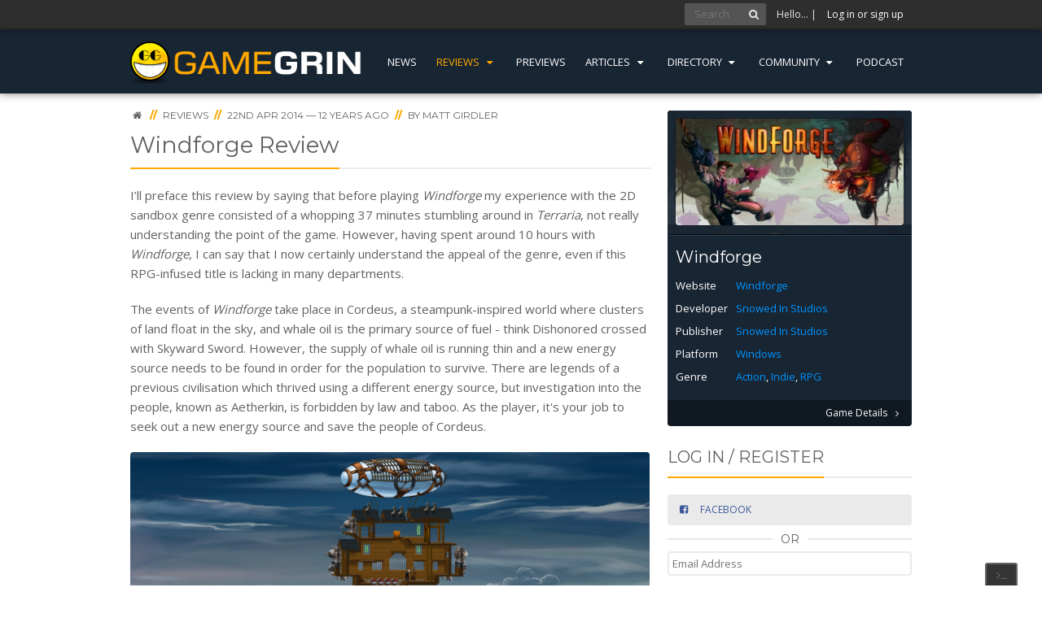

--- FILE ---
content_type: text/html; charset=utf-8
request_url: https://www.gamegrin.com/reviews/windforge-review/
body_size: 11307
content:
<!doctype html>
<html lang="en" xmlns:fb="http://ogp.me/ns/fb#" prefix="og: http://ogp.me/ns#">
<head>
    <meta charset="utf-8">
    <meta http-equiv="x-ua-compatible" content="ie=edge">
    <base href="https://www.gamegrin.com/"><!--[if lte IE 6]></base><![endif]-->
    <title>Windforge Review | GameGrin</title>
    <meta name="description" content="I’ll preface this review by saying that before playing Windforge my experience with the 2D sandbox genre consisted of a...">
    <meta name="keywords" content="game, their, windforge, which, your, genre, games, source, experience, character">

    <link rel="canonical" href="https://www.gamegrin.com/reviews/windforge-review/" />
    <meta name="viewport" content="width=device-width, initial-scale=1">

    <meta name="application-name" content="GameGrin" />
    <meta name="author" content="Matt Girdler" />
    <meta name="theme-color" content="#182532">
    <link rel="shortcut icon" type="image/x-icon" href="/gamegrin/images/icons/favicon.png" />

    <!-- OpenGraph -->
    <meta property="fb:app_id" content="362855060439491">
    <meta property="og:site_name" content="GameGrin" />
    
    <meta property="og:title" content="Windforge Review | GameGrin" />
    <meta property="og:url" content="https://www.gamegrin.com/reviews/windforge-review/" />
    <meta property="og:description" content="I’ll preface this review by saying that before playing Windforge my experience with the 2D sandbox genre consisted of a..." />
    <meta property="og:type" content="article" />
    <meta property="article:publisher" content="https://www.facebook.com/GameGrin" />
    <meta property="article:published_time" content="2014-04-22 17:05:00" />
    <meta property="article:section" content="Review" />
    <meta property="og:image" content="https://www.gamegrin.com/gamegrin/images/logo.png" />
    <meta name="facebook-domain-verification" content="wl01xvlmfwv0rv8h7jn713kbn7f7l3" />
    <!-- /OpenGraph -->

    <!-- Twitter Card -->
    <meta name="twitter:card" content="summary">
    <meta name="twitter:site" content="@gamegrin">
    <meta name="twitter:creator" content="@gamegrin">
    
    <meta property="twitter:title" content="Windforge Review | GameGrin" />
    <meta name="twitter:description" content="I’ll preface this review by saying that before playing Windforge my experience with the 2D sandbox genre consisted of a...">
    <meta property="og:image" content="https://www.gamegrin.com/gamegrin/images/logo.png" />
    <!-- /Twitter Card -->


    <!-- Javascripts -->
    <script src="//cdnjs.cloudflare.com/ajax/libs/jquery/2.1.3/jquery.min.js"></script>

    <script async src="https://www.googletagmanager.com/gtag/js?id=G-518R8RPEEG"></script>
    <script>
        window.dataLayer = window.dataLayer || [];
        function gtag(){dataLayer.push(arguments);}
        gtag('js', new Date());
        gtag('config', 'G-518R8RPEEG', { 'anonymize_ip': true });
    </script>

    <script type="text/javascript">
        !function(d,s,id){var js,fjs=d.getElementsByTagName(s)[0];if(!d.getElementById(id)){js=d.createElement(s);js.id=id;js.src="https://platform.twitter.com/widgets.js";fjs.parentNode.insertBefore(js,fjs);}}(document,"script","twitter-wjs");
    </script>

    <script type="application/ld+json">
    {
       "@context": "http://schema.org",
       "@type": "WebSite",
       "url": "https://www.gamegrin.com/",
       "potentialAction": {
         "@type": "SearchAction",
         "target": "https://www.gamegrin.com/home/search/{search_term_string}",
         "query-input": "required name=search_term_string"
       }
    }
    </script>

    <link rel="preconnect" href="https://fonts.googleapis.com">
    <link rel="preconnect" href="https://fonts.gstatic.com" crossorigin>
    <link href="https://fonts.googleapis.com/css2?family=Montserrat:wght@400;600;800&family=Open+Sans:wght@300;400;700&display=swap" rel="stylesheet" media="screen">
<link rel="stylesheet" type="text/css" href="https://www.gamegrin.com/assets/_combinedfiles/gg.css?m=1762393952" />
<link rel="alternate" type="application/rss+xml" title="Windforge Review Feed - GameGrin" href="https://www.gamegrin.com/reviews/windforge-review/feed" />
</head>
<body id="page_6084" class="t-GameReview " data-ca="">
    
        <div class="grin-os-console">
            <div class="grin-os-tab">
                <i class="icon-terminal"></i>
                <i class="icon-cancel"></i>
            </div>
            <div class="log-wrapper">
                <div class="log">
                    <span class="cmt">&gt; <b># Welcome to GameGrinOS v1.01</b></span>
                    <span class="cmt">&gt; # How can I help you?</span>
                    <span class="cmt">&gt; # Press ` again to close</span>
                </div>
            </div>
            <div class="input">
                &gt; <input type="text">
            </div>
        </div>
    

    
        <div class="user-bar">
            <div class="inner">
                

                    <form action="/home/search/" method="post" class="quick-fire" id="search">
                        <input type="text" placeholder="Search" class="quick-query"/><!--
                        --><button><i class="icon-search"></i></button>
                        <input type="hidden" name="all" id="all" value="on" />
                        <input type="hidden" name="directory" id="directory" value="on" />
                        <input type="hidden" value="Go" />
                    </form>

                    <span class="hello">Hello&hellip;
                        | <a id="gotoLogin" href="#LoginRegister">Log in or sign up</a></span>

                
            </div>
        </div>

        <header id="site-header">
            <div class="inner cf">
                <a class="logo" href="/?from=logo" style="overflow:hidden;">
                    
                        <img src="/gamegrin/images/logo.png" alt="GameGrin">
                    
                </a>
                <div class="sf-w">
                    <ul>
                        
                            <li class="link "><a href="https://www.gamegrin.com/news/">News</a>
                                
                            </li>
                        
                            <li class="section js-msm"><a href="https://www.gamegrin.com/reviews/">Reviews <i class="icon-down-dir"></i></a>
                                
                                    <div class="msm">
                                        <ul id="reviews">
                                            
                                                
                                                    <li class="section"><a href="https://www.gamegrin.com/reviews/">Games</a>
                                                
                                                    <li class="link"><a href="https://www.gamegrin.com/mobile/">Mobile</a>
                                                
                                                    <li class="link"><a href="https://www.gamegrin.com/hardware/">Hardware</a>
                                                
                                            
                                        </ul>
                                    </div>
                                
                            </li>
                        
                            <li class="link "><a href="https://www.gamegrin.com/previews/">Previews</a>
                                
                            </li>
                        
                            <li class="link js-msm"><a href="https://www.gamegrin.com/articles/">Articles <i class="icon-down-dir"></i></a>
                                
                                    <div class="msm">
                                        <ul id="articles">
                                            
                                                
                                                    <li class="link"><a href="https://www.gamegrin.com/articles/">Features</a>
                                                
                                                    <li class="link"><a href="/series/">Series</a>
                                                
                                                    <li class="link"><a href="/interviews">Interviews</a>
                                                
                                            
                                        </ul>
                                    </div>
                                
                            </li>
                        
                            <li class="link js-msm"><a href="https://www.gamegrin.com/directory/">Directory <i class="icon-down-dir"></i></a>
                                
                                    <div class="msm">
                                        <ul id="directory">
                                            
                                                
                                                    <li class="link"><a href="https://www.gamegrin.com/directory/">Game Releases</a>
                                                
                                                    <li class="link"><a href="https://www.gamegrin.com/directory/company/">Company</a>
                                                
                                                    <li class="link"><a href="https://www.gamegrin.com/directory/event/">Event</a>
                                                
                                                    <li class="link"><a href="https://www.gamegrin.com/directory/game/">Game</a>
                                                
                                                    <li class="link"><a href="https://www.gamegrin.com/directory/platform/">Platform</a>
                                                
                                                    <li class="link"><a href="/directory/soundtracks">Soundtracks</a>
                                                
                                            
                                        </ul>
                                    </div>
                                
                            </li>
                        
                            <li class="link js-msm"><a href="">Community <i class="icon-down-dir"></i></a>
                                
                                    <div class="msm">
                                        <ul id="community">
                                            
                                                
                                                    <li class="link"><a href="/series/view/what-were-playing">We&#039;re Playing?</a>
                                                
                                                    <li class="link"><a href="https://discord.gg/gamegrin">Discord</a>
                                                
                                            
                                        </ul>
                                    </div>
                                
                            </li>
                        
                            <li class="link "><a href="https://www.gamegrin.com/series/view/grincast">Podcast</a>
                                
                            </li>
                        
                    </ul>
                </div>
            </div>
        </header>
    

    

    

    <section id="content">
        
        
        

        <div class="inner cf">
            <div class="left">
                
<article class="full">
	<div class="typography cf">
        
    

<div class="breadcrumbs typography">
    <span>
        <a href="/"><i class="icon-home"></i></a>
    </span>

    
        <span>
            <span class="bcd">//</span> <a href="https://www.gamegrin.com/reviews/"><span>Reviews</span></a>
        </span>
    

    
        <span class="bcd">//</span> <span class="date">22nd Apr 2014 &mdash; 12 years ago</span> <span class="bcd">//</span> <span>By <a href="/u/view/the-griddler/about/">Matt Girdler</a></span>
    

    

    

    

    

    
</div>


<h1 class="splitter">
    <span>Windforge Review</span>
    <a href="https://www.gamegrin.com/reviews/windforge-review/" style="display: none;"></a>
</h1>





        
            <p dir="ltr">I’ll preface this review by saying that before playing <em>Windforge </em>my experience with the 2D sandbox genre consisted of a whopping 37 minutes stumbling around in <em>Terraria</em>, not really understanding the point of the game. However, having spent around 10 hours with <em>Windforge</em>, I can say that I now certainly understand the appeal of the genre, even if this RPG-infused title is lacking in many departments.  </p> <p dir="ltr">The events of <em>Windforge </em>take place in Cordeus, a steampunk-inspired world where clusters of land float in the sky, and whale oil is the primary source of fuel - think Dishonored crossed with Skyward Sword. However, the supply of whale oil is running thin and a new energy source needs to be found in order for the population to survive. There are legends of a previous civilisation which thrived using a different energy source, but investigation into the people, known as Aetherkin, is forbidden by law and taboo. As the player, it's your job to seek out a new energy source and save the people of Cordeus.</p> <p dir="ltr"><img class="left" title="" src="/assets/Uploads/2014/04/22/_resampled/resizedimage640360-10.png" alt="10" width="638" height="358"></p> <p dir="ltr">The game opens with a character creation screen which allows the player to make their hero and choose one of the four classes - butcher, sailor, prospector or merchant. Each of the classes offers a boost to one of the player’s stats such as strength, vitality, agility and wisdom. I opted for the light-footed prospector, but indecisive players needn’t worry as you can improve your other stats by paying trainers in towns.  </p> <p dir="ltr">After you’ve made your character, you’re dropped into a floating ship (more on those later) and told to find an artefact in a nearby temple. This brief sequence acts as the game’s tutorial and introduces you to the mining, combat and platforming mechanics. Unfortunately, it also presents the primary loop of <em>Windforge</em>: navigate a maze-like temple; kill mindless enemies and overpowered bosses; collect an artefact; escape; repeat. It makes for a pretty monotonous experience, which is certainly not helped by the idiotic AI that alternates between standing still while you shoot them and running back and forth while shooting frantically. At least the platforming is kept interesting by the grappling hook, which is always satisfying when used correctly.  </p> <p><img class="left" title="" src="/assets/Uploads/2014/04/22/_resampled/resizedimage640360-46.jpg" alt="46" width="638" height="358"></p> <p dir="ltr">As mentioned earlier, the game features many RPG elements such as quests, towns, and levelling up. In typical RPG fashion, some of the game’s quests boil down to ‘fetch item x, bring it to y’. These types of missions aren’t fun at the best of times, but in Windforge they can become outright infuriating. After fetching the required object to complete the mission, heading to the right NPC in order to complete the quest becomes a challenge of its own. You see, the world map is made out of square chunks, each separated by a loading screen. The game includes an objective marker system, but it only points you towards the square you need to go to. This becomes extremely frustrating when a quest simply tells you to talk to a character with no description, in a large, labyrinthine town.</p> <p dir="ltr">To travel around the world, you’ll use your custom airship. This is the area in which <em>Windforge </em>seems to try to differentiate itself from other games in the genre, but for the most part the mechanic is underwhelming. The game’s trailers and screenshots paint the air combat out to be an exciting and important part of the gameplay, but in reality there’s no point in it. You’ll come across many AI-controlled aircrafts while you’re exploring the sky, and for the first few encounters I chose to fight back (they always shoot you on sight), either targeting their ship’s weak points with my gun turrets, or jumping aboard their ship and taking them down at close quarters. However, I soon realised there’s no reward in doing so; I hoped that I would at least be able to salvage some of their ship’s parts and use them to upgrade my own, but you’ll be lucky to find as much as some ammo from your fallen foes’ corpses.</p> <p dir="ltr"><img class="left" title="" src="/assets/Uploads/2014/04/22/_resampled/resizedimage640360-49.jpg" alt="49" width="638" height="358"></p> <p><span id="docs-internal-guid-4c693b99-89a0-0217-6b61-8a75e00745a5" data-mce-mark="1"><span data-mce-mark="1">Despite the sandbox nature of the game, I spent very little time actually building anything. Perhaps that’s due to my lack of creativity or experience in the genre, or it could be the fact that the game has a slight 2.5D look that makes precise mining and building a lot more difficult than the traditional pixel art approach of </span><em>Terraria</em><span data-mce-mark="1">. Don’t get me wrong, it’s not impossible, just enough of a nuisance that, combined with the fact that I only used it for transportation between areas, I never saw the need to upgrade my ship. The main source of enjoyment for me was just the RPG-esque grinding through temples and upgrading my character to become a badass. </span></span></p> <p dir="ltr">The thing which it is sorely missing is multiplayer; throughout the game I couldn’t help but think how much more fun it would be with a friend to bring on temple raids, compare ships with and battle against. A brief look at <em>Windforge</em>’s Kickstarter page told me that the project didn’t make enough money to reach their multiplayer stretch goal, which is a shame, because without it the game just doesn’t feel complete.</p> <p dir="ltr"><img class="left" title="" src="/assets/Uploads/2014/04/22/_resampled/resizedimage640352-48.jpg" alt="48" width="638" height="351"></p> <p dir="ltr">I have mixed feelings about <em>Windforge</em>’s story; on the one hand it’s commendable that Snowed In Studios have chosen to implement one into a genre that makes it easy to simply drop the player in without context, and I am partial to the steampunk theme. On the other hand, the story is told quite boringly through text and still images, and there are no memorable characters to speak of. The game is pretty bland graphically, too, and there’s not much variety to the environments on offer. The audio doesn’t fare much better either, with barely noticeable music loops that are repeated ad nauseum.</p> <p dir="ltr"><em>Windforge </em>is the shadow of the game that it should have been. There’s plenty of systems here that should be great, but the package doesn’t quite come together - primarily due to a lack of multiplayer, but also due to a number of design issues. Those who prefer their sandbox games as a solo experience will likely be thrilled with the RPG elements, while others should probably steer their airship clear of <em>Windforge</em>.</p> <p> </p>
        

        
	</div>

    

	
		<div class="info-box cf">
			
                <div itemscope itemtype="http://schema.org/Review">
                    <meta itemprop="author" itemscope itemtype="https://schema.org/Person" content="Matt Girdler" />
                    <meta itemprop="datePublished" content="2014-04-22" />
                    <div itemprop="itemReviewed" itemscope itemtype="https://schema.org/VideoGame">
                        <meta itemprop="name" content="Windforge">
                        <meta itemprop="applicationCategory" content="Game" />
                        <meta itemprop="operatingSystem" content="Windows" />
                        <div class="score" itemprop="reviewRating" itemscope itemtype="http://schema.org/Rating">
                            <span class="donut">5.00/<span itemprop="bestRating">10</span></span>
                            <span class="text" itemprop="ratingValue">5</span>
                            <meta itemprop="worstRating" content="1" />
                            <script>
                                $(document).ready(function(){
                                    $(".donut").peity("donut", {
                                        radius: 50,
                                        innerRadius: 40,
                                        fill: function(value, index, all) {
                                            if (index > 0)
                                                return '#EAEAEA';

                                            if (value >= 7)
                                                return 'green';

                                            if (value >= 4)
                                                return 'orange';

                                            return 'red';
                                        }
                                    });
                                });
                            </script>
                        </div>
                    </div>
                </div>
			

            <div class="verdict typography">
                
                    <h3><span itemprop="name">Windforge</span> <small>(Reviewed on Windows)</small></h3>
                
                <h4><span class="tooltip" title="What this score means..."><i class="icon-help"></i></span> The game is average, with an even mix of positives and negatives.</h4>
                <p itemprop="reviewBody">Windforge is the shadow of the game that it should have been. There’s plenty of systems here that should be great, but the package doesn’t quite come together - primarily due to a lack of multiplayer, but also due to a number of design issues. Those who prefer their sandbox games as a solo experience will likely be thrilled with the RPG elements, while others should probably steer their airship clear of Windforge.</p>
            </div>
			
				<div class="supply">
					This game was supplied by the publisher or relevant PR company for the purposes of review
				</div>
			
        </div> <!-- end review block -->
    

    

    

    <div id="nn_mobile_mpu1"></div>

    

	<div class="block-author">
		<div class="block-author__avatarcol">
			<img class="block-author__avatar" src="https://www.gamegrin.com/assets/avatars/_resampled/croppedimage8080-Riddler-009.jpg" alt="Matt Girdler" />
		</div>
		<div class="block-author__textcol">
			<h2 class="block-author__name"><span>Matt Girdler</span></h2>
			<h3 class="block-author__subname">Staff Writer</h3>
			<p>When he&#039;s not hunched over a computer programming, Matt can be found hunched over a computer playing and writing about video games.</p>
		</div>
		<div class="block-author__links typography">
			<a href="/u/view/the-griddler/articles/">Read more articles by Matt</a>
        </div>
    </div>

	<div class="actions">
		<span class="button naked">Share this:</span>
			<span class="subshare">
		<a href="https://www.facebook.com/sharer/sharer.php?u=https://www.gamegrin.com/reviews/windforge-review/" class="button popup icon-only facebook icon-facebook-squared"></a>
		<a href="https://twitter.com/share?text=Windforge+Review+%7C+&url=https://www.gamegrin.com/reviews/windforge-review/" class="button popup icon-only twitter icon-twitter-squared"></a>
		<a href="//www.reddit.com/submit?url=https://www.gamegrin.com/reviews/windforge-review/" class="button popup-large icon-only reddit icon-reddit-squared"></a>
		<a href="https://www.pinterest.com/pin/create/button/?url=https://www.gamegrin.com/reviews/windforge-review/
		&media=
		&description=Matt gives his verdict on the latest entry into the 2D sandbox genre, Windforge." class="button popup-large icon-only pinterest icon-pinterest-squared"></a>
	</span>


		

        
            
        
	</div>

    <div id="nn_mobile_mpu2"></div>
</article>






	




<div id="comments" class="comments typography" data-url="https://www.gamegrin.com/reviews/windforge-review/" data-p="5" data-member="">
    <h4 class="splitter"><span>COMMENTS</span></h4>

    

    
	<form id="CommentForm" action="https://www.gamegrin.com/Comment_Controller/addcomment" method="post">
			<div class="form-hidden">
				<input type="hidden" name="SiteTreeID" value="6084" />
			</div>

		
			<input type="hidden" name="ValidationToken" value="MYkOFVa3AtkZqbYTc245jWGgnMhtsMjLXAuX3wg5Img=" />
			<div class="form-item inline">
				<label for="AnonName">Name:</label>
				<input type="text" name="AnonName" id="AnonName" required="required" />
			</div>
			<div class="form-item inline">
				<label for="AnonEmail">Email:</label>
				<input type="text" name="AnonEmail" id="AnonEmail" required="required" />
			</div>
		

		<div class="form-item">
			<label for="CommentContent">Your comment:</label>
			<textarea class="ckeditor" id="CommentContent" name="CommentContent"></textarea>
		</div>

		<div class="form-item">
			<label for="NotificationConsent">
			<input type="checkbox" name="NotificationConsent" id="NotificationConsent" />
				Please send me an email when a new comment is added
			</label>
		</div>

        <div class="h-captcha" data-sitekey="245ee19e-59ba-4e06-b570-111ca27cf542"></div>

		<div class="actions">
			<button>Add Comment</button>
		</div>
	</form>

    <script src='https://js.hcaptcha.com/1/api.js' async defer></script>


</div>



            </div>

            <div class="right">
                <section class="sidebar">

    
        
    

    

    

    
        
            
                

    <div class="sidebar__block sidebar__block--card typography">
        <div class="sidebar__block--card-top">
            
            <div class="sidebar__block--card-image"
                style="background-image: url(https://www.gamegrin.com/assets/games/windforge/primary-image/_resampled/SetWidth300-windforge-boxart-cover.jpg);">
                    
                        <img src="https://www.gamegrin.com/assets/games/windforge/primary-image/_resampled/SetWidth280-windforge-boxart-cover.jpg" alt="Windforge Box Art">
                    
            </div>
            
            <div class="sidebar__content">
                <h3 class="sidebar__title"><a href="https://www.gamegrin.com/directory/game/windforge/about">Windforge</a></h3>
                <table class="sidebar__table">
            
                
                    <tr>
                        <td>Website</td>
                        <td><a href="http://www.windforgegame.com/" target="_blank" rel="noopener">Windforge</a></td>
                    </tr>
                
                
                    <tr>
                        <td>Developer</td>
                        <td><a href="https://www.gamegrin.com/directory/company/snowed-in-studios/about">Snowed In Studios</a></td>
                    </tr>
                
                
                    <tr>
                        <td>Publisher</td>
                        <td><a href="https://www.gamegrin.com/directory/company/snowed-in-studios/about">Snowed In Studios</a></td>
                    </tr>
                
                
                    <tr>
                        <td>Platform</td>
                        <td><a href="https://www.gamegrin.com/directory/platform/windows/about">Windows</a></td>
                    </tr>
                
                
                
                
                
                    <tr>
                        <td>Genre</td>
                        <td><a href="https://www.gamegrin.com/directory/genre/action/about">Action</a>, <a href="https://www.gamegrin.com/directory/genre/indie/about">Indie</a>, <a href="https://www.gamegrin.com/directory/genre/rpg/about">RPG</a></td>
                    </tr>
                
            
                </table>
            </div>
        </div>
        <div class="sidebar__block--card-bottom entity-interactions gid-6223" data-gid="6223">
            


    <a class="right" href="https://www.gamegrin.com/directory/game/windforge/about"><span>Game Details</span> <i class="icon-angle-right"></i></a>


        </div>
    </div>
                
            
        
    

    

	

	
		<div id="LoginRegister" class="sidebar-block typography">
	<h3 class="splitter"><span>Log in / Register</span></h3>

	<div class="sidebar-social-login">
		<a href="https://www.gamegrin.com/social-login/with/facebook/" id="facebookregister" class="button button-full facebook popup"><i class="icon-facebook-squared"></i> <span>Facebook</span></a>

		<div class="minisplitter"><span>OR</span></div>

 		<form action="/Security/LoginForm" method="post" class="cf">
			<div>
				<input class="tooltip" title="Email Address" placeholder="Email Address" type="text" name="Email" />
			</div>
			<div>
				<input class="tooltip" title="Password" placeholder="Password" type="password" name="Password" />
			</div>
			<div>
				<label><input type="checkbox" name="Remember" value="1" class="checkbox" id="MemberLoginForm_LoginForm_Remember"> Remember me?</label>
			</div>
			<div>
				<button class="primary"><i class="icon-login"></i> Login</button>
				<a href="/registration" class="button">Register</a>
				<a href="/registration/forgotten" class="button naked right">Forgotten?</a>
			</div>
		</form>

	</div>
</div>

	

    
    <div class="typography sidebar-block">
        <div id="nn_mpu1"></div>
    </div>
    

    
    
	<div class="typography sidebar-block image-list">
    <h3 class="splitter"><span>Trending</span></h3>
    <ul>
        
            
                <li class="cf pos-1">
                    <a href="https://www.gamegrin.com/news/weekly-top-selling-games-on-steam-27th-of-octoebr-to-2nd-of-november-2025/?tr=45">
                        
                            
                                <div class="image" style="background-image: url(https://www.gamegrin.com/assets/Uploads/_resampled/croppedimage300300-Top-selling-games-on-Steam-this-week-evergreen7.png)">
                            
                        
                            <span class="title">
                                Weekly Top-selling Games on Steam (27th of Octoebr to 2nd of November 2025)
                            </span>
                        </div>
                    </a>
                </li>
            
                <li class="cf pos-2">
                    <a href="https://www.gamegrin.com/news/duet-night-abyss-first-battle-pass-is-here-all-free-and-paid-rewards-for-bards-tome-starlit-hymn-i/?tr=45">
                        
                            
                                <div class="image" style="background-image: url(https://www.gamegrin.com/assets/game/duet-night-abyss/_resampled/croppedimage300300-duet-night-abyss-background.jpg)">
                            
                        
                            <span class="title">
                                Duet Night Abyss&#039; First Battle Pass is Here — All Free and Paid Rewards for Bard&#039;s Tome: Starlit Hymn I
                            </span>
                        </div>
                    </a>
                </li>
            
                <li class="cf pos-3">
                    <a href="https://www.gamegrin.com/news/epic-games-store-pc-weekly-free-games-30102025/?tr=45">
                        
                            
                                <div class="image" style="background-image: url(https://www.gamegrin.com/assets/Uploads/_resampled/croppedimage300300-eg-banner-1920x600-693700337-1920x600-e46abf449df204.jpg)">
                            
                        
                            <span class="title">
                                Epic Games Store PC Weekly Free Games 30/10/2025
                            </span>
                        </div>
                    </a>
                </li>
            
                <li class="cf pos-4">
                    <a href="https://www.gamegrin.com/news/weekly-top-trending-games-on-steam-27th-of-october-to-2nd-of-november-2025/?tr=45">
                        
                            
                                <div class="image" style="background-image: url(https://www.gamegrin.com/assets/Uploads/_resampled/croppedimage300300-Top-trending-games-on-steam-last-week-evergreen-sidebar5.png)">
                            
                        
                            <span class="title">
                                Weekly Top Trending Games on Steam (27th of October to 2nd of November 2025)
                            </span>
                        </div>
                    </a>
                </li>
            
                <li class="cf pos-5">
                    <a href="https://www.gamegrin.com/news/top-39-new-steam-games-this-week-3rd9th-of-november-2025/?tr=45">
                        
                            
                                <div class="image" style="background-image: url(https://www.gamegrin.com/assets/Uploads/_resampled/croppedimage300300-Steam-Store-Page293.jpg)">
                            
                        
                            <span class="title">
                                Top 39 New Steam Games This Week (3rd–9th of November 2025)
                            </span>
                        </div>
                    </a>
                </li>
            
                <li class="cf pos-6">
                    <a href="https://www.gamegrin.com/news/disney-dreamlight-valley-premium-shop-information-featured-limited-time-deals-and-more-29th-of-october-2025/?tr=45">
                        
                            
                                <div class="image" style="background-image: url(https://www.gamegrin.com/assets/game/disney-dreamlight-valley/_resampled/croppedimage300300-disney-dreamlight-valley-background.jpg)">
                            
                        
                            <span class="title">
                                Disney Dreamlight Valley Premium Shop Information: Featured, Limited-time Deals, and More (29th of October 2025)
                            </span>
                        </div>
                    </a>
                </li>
            
                <li class="cf pos-7">
                    <a href="https://www.gamegrin.com/news/playstation-plus-games-catalog-for-november-2025/?tr=45">
                        
                            
                                <div class="image" style="background-image: url(https://www.gamegrin.com/assets/Uploads/_resampled/croppedimage300300-playstationplusheader27.png)">
                            
                        
                            <span class="title">
                                PlayStation Plus Games Catalog for November 2025
                            </span>
                        </div>
                    </a>
                </li>
            
                <li class="cf pos-8">
                    <a href="https://www.gamegrin.com/news/until-when-is-psyche-available-in-the-immersive-theatre-in-duet-night-abyss/?tr=45">
                        
                            
                                <div class="image" style="background-image: url(https://www.gamegrin.com/assets/game/duet-night-abyss/_resampled/croppedimage300300-duet-night-abyss-background.jpg)">
                            
                        
                            <span class="title">
                                Until When is Psyche Available in the Immersive Theatre in Duet Night Abyss?
                            </span>
                        </div>
                    </a>
                </li>
            
        
    </ul>
</div>


	<div class="typography sidebar-block image-list">
    <span>Series</span>
    <h3 class="splitter"><span>GrinCast Podcast</span></h3>
    <ul>
        
            
                <li class="cf pos-1">
                    <a href="https://www.gamegrin.com/articles/the-grincast-podcast-437-we-killed-him/">
                        
                            
                                <div class="image" style="background-image: url(https://www.gamegrin.com/assets/Uploads/_resampled/croppedimage300300-gc437-s.png)">
                            
                        
                        <span class="title">
                            The GrinCast Podcast 437 - We Killed Him
                        </span>
                        </div>
                    </a>
                </li>
            
                <li class="cf pos-2">
                    <a href="https://www.gamegrin.com/articles/the-grincast-podcast-436-whats-with-all-the-buckets/">
                        
                            
                                <div class="image" style="background-image: url(https://www.gamegrin.com/assets/Uploads/_resampled/croppedimage300300-gc436-s.png)">
                            
                        
                        <span class="title">
                            The GrinCast Podcast 436 - What&#039;s With All The Buckets?
                        </span>
                        </div>
                    </a>
                </li>
            
        
    </ul>
</div>


	

	



    
        <div class="typography sidebar-block interactions">
            <h3 class="splitter"><span>Upcoming Releases</span></h3>
            <ul>
                
                    
                        <li class="cf pos-1">
                            <div class="image">
                                <a href="https://www.gamegrin.com/directory/game/let-them-come-onslaught/about"><img src="https://www.gamegrin.com/assets/game/let-them-come-onslaught/_resampled/croppedimage4848-let-them-come-onslaught-image.jpg" alt="Let Them Come: Onslaught"></a>
                            </div>
                            <div class="text">
                                <a href="https://www.gamegrin.com/directory/game/let-them-come-onslaught/about">Let Them Come: Onslaught</a>
                                <br><small>11<sup>th</sup> November 2025 (World Wide)</small>
                            </div>
                        </li>
                    
                
                    
                        <li class="cf pos-2">
                            <div class="image">
                                <a href="https://www.gamegrin.com/directory/game/bomb-kitten/about"><img src="https://www.gamegrin.com/assets/game/bomb-kitten/_resampled/croppedimage4848-bomb-kitten-image.png" alt="Bomb Kitten"></a>
                            </div>
                            <div class="text">
                                <a href="https://www.gamegrin.com/directory/game/bomb-kitten/about">Bomb Kitten</a>
                                <br><small>12<sup>th</sup> November 2025 (World Wide)</small>
                            </div>
                        </li>
                    
                
                    
                        <li class="cf pos-3">
                            <div class="image">
                                <a href="https://www.gamegrin.com/directory/game/inazuma-eleven-victory-road/about"><img src="https://www.gamegrin.com/assets/game/inazuma-eleven-victory-road/_resampled/croppedimage4848-inazuma-eleven-victory-road-image.jpg" alt="INAZUMA ELEVEN: Victory Road"></a>
                            </div>
                            <div class="text">
                                <a href="https://www.gamegrin.com/directory/game/inazuma-eleven-victory-road/about">INAZUMA ELEVEN: Victory Road</a>
                                <br><small>13<sup>th</sup> November 2025 (World Wide)</small>
                            </div>
                        </li>
                    
                
                    
                        <li class="cf pos-4">
                            <div class="image">
                                <a href="https://www.gamegrin.com/directory/game/birdcage/about"><img src="https://www.gamegrin.com/assets/game/birdcage/_resampled/croppedimage4848-birdcage-image.jpg" alt="BIRDCAGE"></a>
                            </div>
                            <div class="text">
                                <a href="https://www.gamegrin.com/directory/game/birdcage/about">BIRDCAGE</a>
                                <br><small>18<sup>th</sup> November 2025 (World Wide)</small>
                            </div>
                        </li>
                    
                
                    
                        <li class="cf pos-5">
                            <div class="image">
                                <a href="https://www.gamegrin.com/directory/game/starlightriders-hyperjump/about"><img src="https://www.gamegrin.com/assets/game/starlightriders-hyperjump/_resampled/croppedimage4848-starlightriders-hyperjump-image.jpg" alt="StarLightRiders: HyperJump"></a>
                            </div>
                            <div class="text">
                                <a href="https://www.gamegrin.com/directory/game/starlightriders-hyperjump/about">StarLightRiders: HyperJump</a>
                                <br><small>19<sup>th</sup> November 2025 (World Wide)</small>
                            </div>
                        </li>
                    
                
            </ul>
        </div>
    



	<div class="typography sidebar-block interactions">
    <h3 class="splitter"><span>Community Feed</span></h3>
    <ul>
        
            <li class="cf">
                <div class="image">
                    <a href="/u/view/spooky-0ne"><img src="https://www.gamegrin.com/assets/avatars/_resampled/croppedimage4848-5184.png" alt="Spooky_0ne"></a>
                </div>
                <div class="text"><a href="/u/view/spooky-0ne">Spooky_0ne</a> commented on <a href="https://www.gamegrin.com/articles/how-toontown-rewritten-a-20-year-old-discontinued-game-taught-me-the-importance-of-the-stop-killing-games-movement/">How ToonTown Rewritten, a 20-year-old Discontinued Game, Taught Me the Importance of the Stop Killing Games Movement</a></div>
            </li>
        
            <li class="cf">
                <div class="image">
                    <a href="/u/view/dorisjones3598"><img src="https://www.gravatar.com/avatar/8c4cb76aae6c247cfe7a837ae3dc782a?d=retro&s=48" alt="dorisjones3598"></a>
                </div>
                <div class="text"><a href="/u/view/dorisjones3598">dorisjones3598</a> commented on <a href="https://www.gamegrin.com/articles/what-were-playing-22nd-28th-october/">What We’re Playing 22nd-28th October</a></div>
            </li>
        
            <li class="cf">
                <div class="image">
                    <a href="/u/view/sulemm4111"><img src="https://www.gravatar.com/avatar/5375b761b8d990a46d4894a6d0ad0df4?d=retro&s=48" alt="sulemm4111"></a>
                </div>
                <div class="text"><a href="/u/view/sulemm4111">sulemm4111</a> commented on <a href="https://www.gamegrin.com/reviews/powerwash-simulator-2-review/">PowerWash Simulator 2 Review</a></div>
            </li>
        
            <li class="cf">
                <div class="image">
                    <a href="/u/view/m.philphysics2024"><img src="https://www.gravatar.com/avatar/368f326907047b6719ea9b72436b5272?d=retro&s=48" alt="m.philphysics2024"></a>
                </div>
                <div class="text"><a href="/u/view/m.philphysics2024">m.philphysics2024</a> commented on <a href="https://www.gamegrin.com/news/top-38-new-steam-games-this-week-20th26th-of-october-2025/">Top 38 New Steam Games This Week (20th–26th of October 2025)</a></div>
            </li>
        
            <li class="cf">
                <div class="image">
                    <a href="/u/view/artura-dawn"><img src="https://www.gamegrin.com/assets/avatars/_resampled/croppedimage4848-0-3.png" alt="Artura Dawn"></a>
                </div>
                <div class="text"><a href="/u/view/artura-dawn">Artura Dawn</a> commented on <a href="https://www.gamegrin.com/news/gameloft-announces-disney-dreamlight-valley-wishblossom-ranch-early-adopter-bonus-timings/">Gameloft Announces Disney Dreamlight Valley: Wishblossom Ranch Early Adopter Bonus Timings</a></div>
            </li>
        
    </ul>
</div>

<div id="zergnet-widget-88649"></div>
<script type="text/javascript" src="https://www.gamegrin.com/mod_Comments/js/ckeditor/ckeditor.js?m=1592907160"></script><script type="text/javascript" src="https://www.gamegrin.com/gamegrin/js/audio/audio.min.js?m=1592907160"></script><script type="text/javascript" src="https://www.gamegrin.com/gamegrin/js/js.js?m=1723317338"></script><script language="javascript" type="text/javascript">
    (function() {
        var zergnet = document.createElement('script');
        zergnet.type = 'text/javascript'; zergnet.async = true;
        zergnet.src = (document.location.protocol == "https:" ? "https:" : "http:") + '//www.zergnet.com/zerg.js?id=88649';
        var znscr = document.getElementsByTagName('script')[0];
        znscr.parentNode.insertBefore(zergnet, znscr);
    })();
</script>



    <iframe src="https://da.fanatical.com/products/300x600?key=top-sellers&theme=light&affiliateTags=ref%3Dgamegrin" width="300" height="600" title="Fanatical | PC Games" loading="lazy"  scrolling="no" frameborder="0" marginwidth="0" marginheight="0"></iframe>

    
    <div class="typography sidebar-block">
        <div id="nn_hp1"></div>
    </div>
    
</section>

            </div>
        </div>
    </section>

    <footer class="footer">
        <div class="inner cf">
            <ul>
                <li><h6><span>Site Links</span></h6></li>
                
                    
                        
                            <li class="first current"><a href="https://www.gamegrin.com/">Home</a></li>
                        
                    
                        
                            <li class=" link"><a href="https://www.gamegrin.com/news/">News</a></li>
                        
                    
                        
                            <li class=" link"><a href="https://www.gamegrin.com/reviews/">Reviews</a></li>
                        
                    
                        
                            <li class=" link"><a href="https://www.gamegrin.com/previews/">Previews</a></li>
                        
                    
                        
                            <li class=" link"><a href="https://www.gamegrin.com/mobile/">Mobile</a></li>
                        
                    
                        
                            <li class=" link"><a href="https://www.gamegrin.com/articles/">Articles</a></li>
                        
                    
                        
                            <li class=" link"><a href="https://www.gamegrin.com/interviews/">Interviews</a></li>
                        
                    
                        
                            <li class=" link"><a href="https://www.gamegrin.com/hardware/">Hardware</a></li>
                        
                    
                        
                            <li class=" link"><a href="https://www.gamegrin.com/directory/">Directory</a></li>
                        
                    
                        
                    
                        
                    
                        
                            <li class="last link"><a href="http://forums.gamegrin.com/">Forums</a></li>
                        
                    
                
            </ul>

            <ul>
                <li><h6><span>Social &amp; Community</span></h6></li>
                <li><a target="_blank" rel="noopener" href="https://www.twitch.tv/gamegrin"><i class="icon-twitch"></i> Twitch</a></li>
                <li><a target="_blank" rel="noopener" href="https://www.facebook.com/GameGrin"><i class="icon-facebook-squared"></i> Facebook</a></li>
                <li><a target="_blank" rel="noopener" href="https://twitter.com/GameGrin"><i class="icon-twitter-squared"></i> Twitter</a></li>
                <li><a target="_blank" rel="noopener" href="https://www.youtube.com/user/GameGrin"><i class="icon-youtube-play"></i> YouTube</a></li>
                <li><a target="_blank" rel="noopener" href="https://steamcommunity.com/groups/GameGrin"><i class="icon-steam-squared"></i> Steam</a></li>
            </ul>

            <ul class="latest">
                <li><h6><span>Aggregators of GameGrin</span></h6></li>
                <li>
                    <a href="https://opencritic.com/outlet/436/gamegrin" target="_blank" rel="noopener">OpenCritic</a>
                    <span class="bcd">//</span>
                    <a href="https://www.metacritic.com/publication/gamegrin/" target="_blank" rel="noopener">MetaCritic</a>
                    <span class="bcd">//</span>
                    <a href="/home/feed"><i class="icon-rss-squared"></i> RSS</a>
                </li>
            </ul>

        </div>

        <div class="copy">
            <div class="inner cf">
                <div class="left">
                    &copy; 1997 &ndash; 2025 GameGrin  <span>|</span> <a href="https://www.gamegrin.com/about-us/gamegrin/">About Us</a> <span>|</span> <a href="https://www.gamegrin.com/about-us/cookies/">Cookies</a> <span>|</span> <a href="https://www.gamegrin.com/about-us/privacy/">Privacy</a> <span>|</span> <a href="https://www.gamegrin.com/about-us/terms/">Terms</a> <span>|</span> <a href="https://www.gamegrin.com/about-us/ethics/">Ethics</a> <span>|</span> <a href="https://www.gamegrin.com/about-us/contact-us/">Contact Us</a> <span>|</span> <a href="https://www.gamegrin.com/about-us/staff/">Staff</a>
                </div>
                <div class="right">
                    <a href="https://www.gamegrin.com/"><img src="/gamegrin/images/logo-small.png" alt="GameGrin"></a>
                </div>
            </div>
        </div>
    </footer>
    

    <div class="overlay overlay--hidden">
        <div class="modal-box">
            <div class="modal-box__title">
                <span>Title</span>
                <a href="#" class="modal-box__close js-toggle-modal">&times;</a>
            </div>
            <div class="modal-box__body typography">
                <p>Body</p>
            </div>
            <div class="modal-box__actions">
                <span class="spinner"></span>
            </div>
        </div>
    </div>

    <div class="notifications"></div>
</body>
</html>


--- FILE ---
content_type: text/html
request_url: https://da.fanatical.com/products/300x600?key=top-sellers&theme=light&affiliateTags=ref%3Dgamegrin
body_size: 4709
content:
<html class="overflow-hidden light"><head><title>Fanatical - Save BIG on PC Steam Games</title><style type="text/css">/*! tailwindcss v3.3.3 | MIT License | https://tailwindcss.com*/*,:after,:before{border:0 solid;box-sizing:border-box}:after,:before{--tw-content:""}html{-webkit-text-size-adjust:100%;font-feature-settings:normal;font-family:Lato,Noto Sans JP,Noto Sans KR,Noto Sans SC,Noto Sans TC,Open Sans,Tahoma,sans-serif;font-variation-settings:normal;line-height:1.5;-moz-tab-size:4;-o-tab-size:4;tab-size:4}body{line-height:inherit;margin:0}hr{border-top-width:1px;color:inherit;height:0}abbr:where([title]){text-decoration:underline;-webkit-text-decoration:underline dotted;text-decoration:underline dotted}h1,h2,h3,h4,h5,h6{font-size:inherit;font-weight:inherit}a{color:inherit;text-decoration:inherit}b,strong{font-weight:bolder}code,kbd,pre,samp{font-family:ui-monospace,SFMono-Regular,Menlo,Monaco,Consolas,Liberation Mono,Courier New,monospace;font-size:1em}small{font-size:80%}sub,sup{font-size:75%;line-height:0;position:relative;vertical-align:baseline}sub{bottom:-.25em}sup{top:-.5em}table{border-collapse:collapse;border-color:inherit;text-indent:0}button,input,optgroup,select,textarea{font-feature-settings:inherit;color:inherit;font-family:inherit;font-size:100%;font-variation-settings:inherit;font-weight:inherit;line-height:inherit;margin:0;padding:0}button,select{text-transform:none}[type=button],[type=reset],[type=submit],button{-webkit-appearance:button;background-color:transparent;background-image:none}:-moz-focusring{outline:auto}:-moz-ui-invalid{box-shadow:none}progress{vertical-align:baseline}::-webkit-inner-spin-button,::-webkit-outer-spin-button{height:auto}[type=search]{-webkit-appearance:textfield;outline-offset:-2px}::-webkit-search-decoration{-webkit-appearance:none}::-webkit-file-upload-button{-webkit-appearance:button;font:inherit}summary{display:list-item}blockquote,dd,dl,figure,h1,h2,h3,h4,h5,h6,hr,p,pre{margin:0}fieldset{margin:0}fieldset,legend{padding:0}menu,ol,ul{list-style:none;margin:0;padding:0}dialog{padding:0}textarea{resize:vertical}input::-moz-placeholder,textarea::-moz-placeholder{color:#9ca3af;opacity:1}input::placeholder,textarea::placeholder{color:#9ca3af;opacity:1}[role=button],button{cursor:pointer}:disabled{cursor:default}audio,canvas,embed,iframe,img,object,svg,video{display:block;vertical-align:middle}img,video{height:auto;max-width:100%}[hidden]{display:none}@font-face{font-display:swap;font-family:Lato;font-style:normal;font-weight:300;src:url(/fonts/lato-v13-latin-300.woff2) format("woff2"),url(/fonts/lato-v13-latin-300.woff) format("woff")}@font-face{font-display:swap;font-family:Lato;font-style:normal;font-weight:400;src:url(/fonts/lato-v13-latin-regular.woff2) format("woff2"),url(/fonts/lato-v13-latin-regular.woff) format("woff")}@font-face{font-display:swap;font-family:Lato;font-style:normal;font-weight:700;src:url(/fonts/lato-v13-latin-700.woff2) format("woff2"),url(/fonts/lato-v13-latin-700.woff) format("woff")}*,:after,:before{--tw-border-spacing-x:0;--tw-border-spacing-y:0;--tw-translate-x:0;--tw-translate-y:0;--tw-rotate:0;--tw-skew-x:0;--tw-skew-y:0;--tw-scale-x:1;--tw-scale-y:1;--tw-pan-x: ;--tw-pan-y: ;--tw-pinch-zoom: ;--tw-scroll-snap-strictness:proximity;--tw-gradient-from-position: ;--tw-gradient-via-position: ;--tw-gradient-to-position: ;--tw-ordinal: ;--tw-slashed-zero: ;--tw-numeric-figure: ;--tw-numeric-spacing: ;--tw-numeric-fraction: ;--tw-ring-inset: ;--tw-ring-offset-width:0px;--tw-ring-offset-color:#fff;--tw-ring-color:rgba(59,130,246,.5);--tw-ring-offset-shadow:0 0 transparent;--tw-ring-shadow:0 0 transparent;--tw-shadow:0 0 transparent;--tw-shadow-colored:0 0 transparent;--tw-blur: ;--tw-brightness: ;--tw-contrast: ;--tw-grayscale: ;--tw-hue-rotate: ;--tw-invert: ;--tw-saturate: ;--tw-sepia: ;--tw-drop-shadow: ;--tw-backdrop-blur: ;--tw-backdrop-brightness: ;--tw-backdrop-contrast: ;--tw-backdrop-grayscale: ;--tw-backdrop-hue-rotate: ;--tw-backdrop-invert: ;--tw-backdrop-opacity: ;--tw-backdrop-saturate: ;--tw-backdrop-sepia: }::backdrop{--tw-border-spacing-x:0;--tw-border-spacing-y:0;--tw-translate-x:0;--tw-translate-y:0;--tw-rotate:0;--tw-skew-x:0;--tw-skew-y:0;--tw-scale-x:1;--tw-scale-y:1;--tw-pan-x: ;--tw-pan-y: ;--tw-pinch-zoom: ;--tw-scroll-snap-strictness:proximity;--tw-gradient-from-position: ;--tw-gradient-via-position: ;--tw-gradient-to-position: ;--tw-ordinal: ;--tw-slashed-zero: ;--tw-numeric-figure: ;--tw-numeric-spacing: ;--tw-numeric-fraction: ;--tw-ring-inset: ;--tw-ring-offset-width:0px;--tw-ring-offset-color:#fff;--tw-ring-color:rgba(59,130,246,.5);--tw-ring-offset-shadow:0 0 transparent;--tw-ring-shadow:0 0 transparent;--tw-shadow:0 0 transparent;--tw-shadow-colored:0 0 transparent;--tw-blur: ;--tw-brightness: ;--tw-contrast: ;--tw-grayscale: ;--tw-hue-rotate: ;--tw-invert: ;--tw-saturate: ;--tw-sepia: ;--tw-drop-shadow: ;--tw-backdrop-blur: ;--tw-backdrop-brightness: ;--tw-backdrop-contrast: ;--tw-backdrop-grayscale: ;--tw-backdrop-hue-rotate: ;--tw-backdrop-invert: ;--tw-backdrop-opacity: ;--tw-backdrop-saturate: ;--tw-backdrop-sepia: }.container{width:100%}@media (min-width:640px){.container{max-width:640px}}@media (min-width:768px){.container{max-width:768px}}@media (min-width:1024px){.container{max-width:1024px}}@media (min-width:1280px){.container{max-width:1280px}}@media (min-width:1536px){.container{max-width:1536px}}.relative{position:relative}.-mx-3{margin-left:-.75rem;margin-right:-.75rem}.mx-4{margin-left:1rem;margin-right:1rem}.mx-auto{margin-left:auto;margin-right:auto}.my-1{margin-bottom:.25rem;margin-top:.25rem}.my-3{margin-bottom:.75rem;margin-top:.75rem}.my-4{margin-bottom:1rem;margin-top:1rem}.-mt-1{margin-top:-.25rem}.-mt-2{margin-top:-.5rem}.mb-2{margin-bottom:.5rem}.mb-3{margin-bottom:.75rem}.mb-5{margin-bottom:1.25rem}.ml-1{margin-left:.25rem}.ml-2{margin-left:.5rem}.mr-2{margin-right:.5rem}.mt-1{margin-top:.25rem}.block{display:block}.flex{display:flex}.hidden{display:none}.h-12{height:3rem}.h-16{height:4rem}.h-full{height:100%}.w-1of4{width:25%}.w-40{width:10rem}.w-full{width:100%}.max-w-full{max-width:100%}.flex-shrink-0{flex-shrink:0}.flex-grow{flex-grow:1}.flex-row{flex-direction:row}.flex-col{flex-direction:column}.flex-nowrap{flex-wrap:nowrap}.items-center{align-items:center}.justify-end{justify-content:flex-end}.justify-center{justify-content:center}.justify-between{justify-content:space-between}.justify-self-start{justify-self:start}.justify-self-end{justify-self:end}.overflow-hidden{overflow:hidden}.rounded-lg{border-radius:.5rem}.rounded-md{border-radius:.375rem}.rounded-b-lg{border-bottom-left-radius:.5rem;border-bottom-right-radius:.5rem}.rounded-t-lg{border-top-left-radius:.5rem;border-top-right-radius:.5rem}.bg-black{--tw-bg-opacity:1;background-color:#1c1c1c;background-color:rgba(28,28,28,var(--tw-bg-opacity))}.bg-fandom-purple{--tw-bg-opacity:1;background-color:#280033;background-color:rgba(40,0,51,var(--tw-bg-opacity))}.bg-fandom-yellow{--tw-bg-opacity:1;background-color:#ffc500;background-color:rgba(255,197,0,var(--tw-bg-opacity))}.bg-grey-dark{--tw-bg-opacity:1;background-color:#2b2b2b;background-color:rgba(43,43,43,var(--tw-bg-opacity))}.bg-orange{--tw-bg-opacity:1;background-color:#ff9800;background-color:rgba(255,152,0,var(--tw-bg-opacity))}.bg-transparent{background-color:transparent}.bg-white{--tw-bg-opacity:1;background-color:#eee;background-color:rgba(238,238,238,var(--tw-bg-opacity))}.bg-white-lighter{--tw-bg-opacity:1;background-color:#fff;background-color:rgba(255,255,255,var(--tw-bg-opacity))}.p-1{padding:.25rem}.p-2{padding:.5rem}.px-3{padding-left:.75rem;padding-right:.75rem}.py-1{padding-bottom:.25rem;padding-top:.25rem}.py-2{padding-bottom:.5rem;padding-top:.5rem}.pl-2{padding-left:.5rem}.pr-1{padding-right:.25rem}.pr-2{padding-right:.5rem}.pt-2{padding-top:.5rem}.text-center{text-align:center}.text-right{text-align:right}.font-sans{font-family:Lato,Noto Sans JP,Noto Sans KR,Noto Sans SC,Noto Sans TC,Open Sans,Tahoma,sans-serif}.text-2xl{font-size:1.5rem;line-height:2rem}.text-lg{font-size:1.125rem;line-height:1.75rem}.text-sm{font-size:.875rem;line-height:1.25rem}.text-xl{font-size:1.25rem;line-height:1.75rem}.font-bold{font-weight:700}.font-light{font-weight:300}.font-medium{font-weight:500}.italic{font-style:italic}.leading-4{line-height:1rem}.leading-6{line-height:1.5rem}.leading-none{line-height:1}.text-black{--tw-text-opacity:1;color:#1c1c1c;color:rgba(28,28,28,var(--tw-text-opacity))}.text-fandom-yellow{--tw-text-opacity:1;color:#ffc500;color:rgba(255,197,0,var(--tw-text-opacity))}.text-grey-light{--tw-text-opacity:1;color:#9e9e9e;color:rgba(158,158,158,var(--tw-text-opacity))}.text-orange{--tw-text-opacity:1;color:#ff9800;color:rgba(255,152,0,var(--tw-text-opacity))}.text-white{--tw-text-opacity:1;color:#eee;color:rgba(238,238,238,var(--tw-text-opacity))}.text-white-lighter{--tw-text-opacity:1;color:#fff;color:rgba(255,255,255,var(--tw-text-opacity))}.line-through{text-decoration-line:line-through}.clamp-1-line,.clamp-2-line{-webkit-box-orient:vertical;display:-webkit-box;overflow:hidden;text-overflow:ellipsis}.clamp-1-line{-webkit-line-clamp:1;line-clamp:1}.clamp-2-line{-webkit-line-clamp:2;line-clamp:2}.fandom-quiz .logo{display:none}.fandom-quiz .subheader{width:100%}.fandom-quiz .product-text,.fandom-quiz h2{font-family:Rubik,Lato,Noto Sans JP,Noto Sans KR,Noto Sans SC,Noto Sans TC,Open Sans,Tahoma,sans-serif;font-style:normal!important;text-align:center!important}.bg-transparent{background-color:transparent!important}.logo:before{background-image:url(https://cdn.fanatical.com/production/brand/fanatical-logo-black.svg);background-position:0;background-repeat:no-repeat;background-size:contain;content:"";display:block;height:0;padding-bottom:24%;width:100%}.dark .logo:before{background-image:url(https://cdn.fanatical.com/production/brand/fanatical-logo-white.svg)}.logo h1{line-height:0;text-indent:-9999px}.logo{width:100%}.logo-medium{min-width:215px;width:215px}.logo-small{min-width:155px;width:155px}.product-cover{background-color:#aaa;background-image:url('data:image/svg+xml;utf8,<svg xmlns="http://www.w3.org/2000/svg" width="20" height="20" viewBox="0 0 400 400"><path fill="%23424242" fill-rule="evenodd" d="M3.41061976,163.027222 L289.059719,163.027222 C290.229167,163.027222 291.292025,162.347657 291.78278,161.286164 L316.317334,108.218506 C317.012629,106.7146 316.35712,104.931796 314.853214,104.236502 C314.458478,104.054005 314.028784,103.95951 313.593902,103.959564 L24.5061241,103.995247 C58.4827562,42.018739 124.334377,0 200,0 C310.45695,0 400,89.54305 400,200 C400,310.45695 310.45695,400 200,400 C89.54305,400 0,310.45695 0,200 C0,187.368002 1.17108887,175.009527 3.41061976,163.027222 Z M126,328 C126,330.209139 127.790861,332 130,332 L135.175293,332 L198.671875,252 L247.895363,252 C249.065557,252 250.128951,251.319578 250.619289,250.257069 L275.067869,197.279774 C275.24975,196.885658 275.343942,196.456766 275.343942,196.022705 C275.343942,194.365851 274.000796,193.022705 272.343942,193.022705 L126,193.022705 L126,328 Z"/></svg>');background-position:50%;background-repeat:no-repeat;background-size:25%;height:0;padding-bottom:56.25%}.product-card .label{margin-left:-5px;margin-top:-5px;position:absolute;top:0;z-index:10}.product-card .label .label-text{color:#fff;font-size:11px;font-weight:400;letter-spacing:.1px;padding:3px 0 3px 6px;text-transform:uppercase}.product-card .label .label-slash{background:linear-gradient(-66deg,transparent,transparent 49%,#43a047 51%,#43a047);display:block;margin-left:-1px;width:20px}.product-card .label.preorder .label-text{background:#43a047}.product-card .label.preorder .label-slash{background:linear-gradient(-66deg,transparent,transparent 49%,#43a047 51%,#43a047)}.product-card .label.star-deal .label-slash{background:linear-gradient(-66deg,transparent,transparent 49%,#26c6da 51%,#26c6da)}.product-card .label.star-deal .label-text{background:#26c6da}.product-card .label.flash-sale .label-slash{background:linear-gradient(-66deg,transparent,transparent 49%,#d32f2f 51%,#d32f2f)}.product-card .label.flash-sale .label-text{background:#d32f2f}.product-card .label.best-ever .label-slash{background:linear-gradient(-66deg,transparent,transparent 49%,#bf360c 51%,#bf360c)}.product-card .label.best-ever .label-text{background:#bf360c}.product-card .label.dlc .label-slash{background:linear-gradient(-66deg,transparent,transparent 49%,#9c27b0 51%,#9c27b0)}.product-card .label.dlc .label-text{background:#9c27b0}.drm-container{height:20px;width:63px}.drm-container img{max-width:100%}.drm-container-steam{height:20px;width:63px}.drm-container-uplay{height:22px;width:51px}.drm-container-rockstar{height:26px;width:83px}.drm-container-esonline{height:24px;width:109px}.drm-container-bethesda{height:13px;width:80px}.drm-container-oculus{height:14px;width:78px}.drm-container-switch{height:16px;width:72px}.drm-container-threeds{height:10px;width:82px}.drm-container-epicgames{height:26px;width:22px}.drm-container-origin{height:22px;width:60px}.drm-container-gog{height:22px;width:24px}.drm-container-magix{height:12px;width:68px}.drm-container-zenva{height:15px;width:63px}.drm-container-utalk{height:20px;width:55px}.drm-container-no-drm{display:none}.discount-label{min-height:32px;min-width:46px}</style><meta charset="utf-8"><meta name="description" content="Save BIG on PC Steam Games"><link rel="shortcut icon" type="image/png" sizes="32x32" href="https://cdn.fanatical.com/production/icons/favicon-32x32.png"><link rel="shortcut icon" href="https://cdn.fanatical.com/production/icons/favicon.ico"></head><body class="px-3 overflow-hidden font-sans bg-white text-black" style="width: 300px; height: 600px;"><div class="w-full"><header class="flex flex-col flex-nowrap mt-1 mb-2 items-center"><a class="logo logo-medium" href="https://www.fanatical.com/en/?ref=gamegrin&amp;utm_campaign=DynamicAd&amp;utm_content=products_top-sellers_300x600_light_&amp;daclid=d6883896-386f-4bc2-be3f-c3417903b2c3" target="_blank"><h1>Fanatical - Save BIG on PC Steam Games</h1></a><a class="my-3 subheader clamp-1-line" href="https://www.fanatical.com/en/?ref=gamegrin&amp;utm_campaign=DynamicAd&amp;utm_content=products_top-sellers_300x600_light_&amp;daclid=d6883896-386f-4bc2-be3f-c3417903b2c3" target="_blank"><h2 class="text-center text-xl italic pr-1 leading-none font-medium text-orange">Save BIG on PC Steam Games</h2></a></header><div class="flex flex-col -mt-1"><div class="py-1 w-full"><a class="product-card block relative" href="https://www.fanatical.com/en/game/arc-raiders?ref=gamegrin&amp;utm_campaign=DynamicAd&amp;utm_content=products_top-sellers_300x600_light_&amp;daclid=d6883896-386f-4bc2-be3f-c3417903b2c3" target="_blank"><div class="flex"><div class="w-40"><img class="w-full" src="https://cdn.fanatical.com/production/product/400x225/a3409e9a-5b0e-438d-8b34-844e783a16b1.jpeg" alt="ARC Raiders" srcset="https://cdn.fanatical.com/production/product/224x126/a3409e9a-5b0e-438d-8b34-844e783a16b1.jpeg, https://cdn.fanatical.com/production/product/400x225/a3409e9a-5b0e-438d-8b34-844e783a16b1.jpeg 2x, https://cdn.fanatical.com/production/product/752x423/a3409e9a-5b0e-438d-8b34-844e783a16b1.jpeg 3x"></div><div class="product-card-footer py-2 flex-col flex-grow flex justify-end items-center bg-white-lighter"><div class="drm-container flex flex-grow drm-container-steam"><img class="max-w-full" src="https://cdn.fanatical.com/production/icons/drm/dark/steam.svg" alt="steam"></div><div class="flex"><div class="discount-label font-bold flex rounded-md p-1 leading-none text-sm justify-center items-center text-black bg-orange">-14%</div><div class="price-container flex flex-col"><div class="pl-2 text-grey-light text-right text-sm line-through leading-none">$39.99</div><div class="pl-2 text-right text-sm font-bold leading-none text-orange">$34.39</div></div></div></div></div></a></div><div class="py-1 w-full"><a class="product-card block relative" href="https://www.fanatical.com/en/game/football-manager-26?ref=gamegrin&amp;utm_campaign=DynamicAd&amp;utm_content=products_top-sellers_300x600_light_&amp;daclid=d6883896-386f-4bc2-be3f-c3417903b2c3" target="_blank"><div class="flex"><div class="w-40"><img class="w-full" src="https://cdn.fanatical.com/production/product/400x225/54e3b8a6-2e3e-4961-aef5-eccae049c0cd.jpeg" alt="Football Manager 26" srcset="https://cdn.fanatical.com/production/product/224x126/54e3b8a6-2e3e-4961-aef5-eccae049c0cd.jpeg, https://cdn.fanatical.com/production/product/400x225/54e3b8a6-2e3e-4961-aef5-eccae049c0cd.jpeg 2x, https://cdn.fanatical.com/production/product/752x423/54e3b8a6-2e3e-4961-aef5-eccae049c0cd.jpeg 3x"></div><div class="product-card-footer py-2 flex-col flex-grow flex justify-end items-center bg-white-lighter"><div class="drm-container flex flex-grow drm-container-steam"><img class="max-w-full" src="https://cdn.fanatical.com/production/icons/drm/dark/steam.svg" alt="steam"></div><div class="flex"><div class="discount-label font-bold flex rounded-md p-1 leading-none text-sm justify-center items-center text-black bg-orange">-13%</div><div class="price-container flex flex-col"><div class="pl-2 text-grey-light text-right text-sm line-through leading-none">$59.99</div><div class="pl-2 text-right text-sm font-bold leading-none text-orange">$52.19</div></div></div></div></div></a></div><div class="py-1 w-full"><a class="product-card block relative" href="https://www.fanatical.com/en/game/indiana-jones-and-the-great-circle?ref=gamegrin&amp;utm_campaign=DynamicAd&amp;utm_content=products_top-sellers_300x600_light_&amp;daclid=d6883896-386f-4bc2-be3f-c3417903b2c3" target="_blank"><div class="flex"><div class="w-40"><img class="w-full" src="https://cdn.fanatical.com/production/product/400x225/bd0b0cdc-cf6d-4026-bf1e-e8957ce0744c.jpeg" alt="Indiana Jones and the Great Circle" srcset="https://cdn.fanatical.com/production/product/224x126/bd0b0cdc-cf6d-4026-bf1e-e8957ce0744c.jpeg, https://cdn.fanatical.com/production/product/400x225/bd0b0cdc-cf6d-4026-bf1e-e8957ce0744c.jpeg 2x, https://cdn.fanatical.com/production/product/752x423/bd0b0cdc-cf6d-4026-bf1e-e8957ce0744c.jpeg 3x"></div><div class="product-card-footer py-2 flex-col flex-grow flex justify-end items-center bg-white-lighter"><div class="drm-container flex flex-grow drm-container-steam"><img class="max-w-full" src="https://cdn.fanatical.com/production/icons/drm/dark/steam.svg" alt="steam"></div><div class="flex"><div class="discount-label font-bold flex rounded-md p-1 leading-none text-sm justify-center items-center text-black bg-orange">-33%</div><div class="price-container flex flex-col"><div class="pl-2 text-grey-light text-right text-sm line-through leading-none">$69.99</div><div class="pl-2 text-right text-sm font-bold leading-none text-orange">$47.24</div></div></div></div></div></a></div><div class="py-1 w-full"><a class="product-card block relative" href="https://www.fanatical.com/en/game/clair-obscur-expedition-33?ref=gamegrin&amp;utm_campaign=DynamicAd&amp;utm_content=products_top-sellers_300x600_light_&amp;daclid=d6883896-386f-4bc2-be3f-c3417903b2c3" target="_blank"><div class="flex"><div class="w-40"><img class="w-full" src="https://cdn.fanatical.com/production/product/400x225/14e048bb-9986-4f8c-ae1e-17fbe240c8a6.jpeg" alt="Clair Obscur: Expedition 33" srcset="https://cdn.fanatical.com/production/product/224x126/14e048bb-9986-4f8c-ae1e-17fbe240c8a6.jpeg, https://cdn.fanatical.com/production/product/400x225/14e048bb-9986-4f8c-ae1e-17fbe240c8a6.jpeg 2x, https://cdn.fanatical.com/production/product/752x423/14e048bb-9986-4f8c-ae1e-17fbe240c8a6.jpeg 3x"></div><div class="product-card-footer py-2 flex-col flex-grow flex justify-end items-center bg-white-lighter"><div class="drm-container flex flex-grow drm-container-steam"><img class="max-w-full" src="https://cdn.fanatical.com/production/icons/drm/dark/steam.svg" alt="steam"></div><div class="flex"><div class="discount-label font-bold flex rounded-md p-1 leading-none text-sm justify-center items-center text-black bg-orange">-30%</div><div class="price-container flex flex-col"><div class="pl-2 text-grey-light text-right text-sm line-through leading-none">$49.99</div><div class="pl-2 text-right text-sm font-bold leading-none text-orange">$34.99</div></div></div></div></div></a></div><div class="py-1 w-full"><a class="product-card block relative" href="https://www.fanatical.com/en/game/arc-raiders-deluxe-edition?ref=gamegrin&amp;utm_campaign=DynamicAd&amp;utm_content=products_top-sellers_300x600_light_&amp;daclid=d6883896-386f-4bc2-be3f-c3417903b2c3" target="_blank"><div class="flex"><div class="w-40"><img class="w-full" src="https://cdn.fanatical.com/production/product/400x225/109047d8-65b5-4fcf-b3aa-1aa601bf0635.jpeg" alt="ARC Raiders - Deluxe Edition" srcset="https://cdn.fanatical.com/production/product/224x126/109047d8-65b5-4fcf-b3aa-1aa601bf0635.jpeg, https://cdn.fanatical.com/production/product/400x225/109047d8-65b5-4fcf-b3aa-1aa601bf0635.jpeg 2x, https://cdn.fanatical.com/production/product/752x423/109047d8-65b5-4fcf-b3aa-1aa601bf0635.jpeg 3x"></div><div class="product-card-footer py-2 flex-col flex-grow flex justify-end items-center bg-white-lighter"><div class="drm-container flex flex-grow drm-container-steam"><img class="max-w-full" src="https://cdn.fanatical.com/production/icons/drm/dark/steam.svg" alt="steam"></div><div class="flex"><div class="discount-label font-bold flex rounded-md p-1 leading-none text-sm justify-center items-center text-black bg-orange">-12%</div><div class="price-container flex flex-col"><div class="pl-2 text-grey-light text-right text-sm line-through leading-none">$59.99</div><div class="pl-2 text-right text-sm font-bold leading-none text-orange">$52.79</div></div></div></div></div></a></div></div></div></body></html>

--- FILE ---
content_type: text/css
request_url: https://www.gamegrin.com/gamegrin/css/site.css
body_size: 13377
content:
.breakpoint,.user-bar>.inner{width:960px;margin:0 auto}@media screen and (max-width: 960px){.breakpoint,.user-bar>.inner{width:100%;margin:0}}.cf:before,.cf:after{content:" ";display:table}.cf:after{clear:both}html,body,div,span,applet,object,iframe,h1,h2,h3,h4,h5,h6,p,blockquote,pre,a,abbr,acronym,address,big,cite,code,del,dfn,em,img,ins,kbd,q,s,samp,small,strike,strong,sub,sup,tt,var,b,u,i,center,dl,dt,dd,ol,ul,li,fieldset,form,label,legend,table,caption,tbody,tfoot,thead,tr,th,td,article,aside,canvas,details,embed,figure,figcaption,footer,header,hgroup,menu,nav,output,ruby,section,summary,time,mark,audio,video{margin:0;padding:0;border:0;font-size:100%;font:inherit;vertical-align:baseline}article,aside,details,figcaption,figure,footer,header,hgroup,menu,nav,section{display:block}body{line-height:1;padding-top:35px}ol,ul{list-style:none}blockquote,q{quotes:none}blockquote:before,blockquote:after,q:before,q:after{content:"";content:none}table{border-collapse:collapse;border-spacing:0}html{box-sizing:border-box;font-family:"Open Sans";font-size:14px}*,*:before,*:after{box-sizing:inherit}.heading--standard{font-size:20px;font-size:1.4285714286rem;border-bottom:1px solid #eaeaea;font-family:"Montserrat";text-transform:uppercase;margin-bottom:21px}.heading--standard span{border-bottom:1px solid #ffa800;position:relative;top:4px;padding-bottom:3px;max-width:550px;overflow:hidden;text-overflow:ellipsis;display:inline-block;white-space:nowrap}.heading--standard__link{float:right;font-size:12px;font-size:.8571428571rem;display:inline-block;position:relative;top:10px}.heading--subtitle{font-size:16px;font-size:1.1428571429rem;color:#848484;font-family:"Montserrat";font-weight:800;text-transform:uppercase;margin-top:-10.5px;margin-bottom:21px}.card{border-radius:4px;background:#182532;overflow:hidden;color:#fff}.card__statistic{font-size:33px;font-size:2.3571428571rem;font-family:"Montserrat";text-transform:uppercase;display:block;padding:10.5px;background:#101821;border-bottom:1px solid #293f54}.card__statistic:after{content:" ";width:100%;position:absolute;left:0;bottom:0;height:0;border-bottom:1px solid #070c10}.card__description{padding:10.5px;display:block}.gb-docs{display:flex}.gb-docs__classes{flex-basis:20%;flex-shrink:0;border-radius:4px 0 0 4px}.gb-docs__classes li{border:1px solid transparent;border-right:1px solid #eaeaea}.gb-docs__classes li:hover{background-color:#eaeaea}.gb-docs__classes a{color:#949494;display:block;padding:10px;text-decoration:none}.gb-docs__classes .active{border-radius:4px 0 0 4px;border:1px solid #eaeaea;border-right:1px solid #fff}.gb-docs__classes .active a{color:#515151}.gb-docs__descriptions{padding:5px 21px;flex-grow:1}.gb-docs__descriptions .hide{display:none}.inner{width:960px;margin:0 auto;position:relative}.inner div.left{float:left;width:640px;margin-top:21px}.inner div.right{float:right;width:300px;margin-top:21px}.inner>div.full-width{padding-top:21px;padding-bottom:21px}.inner-full{margin:20px;position:relative}.fb{display:flex;flex-direction:row;justify-content:space-between;margin:0 -10px 21px}.fb>div{flex:1 1 0;margin:0 10px}.typography h1,.typography h2,.typography h3,.typography h4,.typography h5{font-family:"Montserrat";margin-bottom:20px}.typography h1 small,.typography h2 small,.typography h3 small,.typography h4 small,.typography h5 small{color:#9e9e9e;font-size:14px}.typography h1+small,.typography h2+small,.typography h3+small,.typography h4+small,.typography h5+small{position:relative;top:-10px}.typography h1{font-size:28px;line-height:40px}.typography h2{font-size:24px;line-height:36px}.typography h3{font-size:20px;line-height:32px}.typography h4{font-size:16px;line-height:28px}.typography h5{font-size:16px;line-height:28px}.typography h1.splitter,.typography h2.splitter,.typography h3.splitter,.typography h4.splitter,.typography h5.splitter{border-bottom:2px solid #eaeaea}.typography h1.splitter span,.typography h2.splitter span,.typography h3.splitter span,.typography h4.splitter span,.typography h5.splitter span{padding-bottom:8px;margin-right:5px;display:inline-block;border-bottom:2px solid #ffa800;position:relative;top:2px}.typography h1.splitter .right,.typography h2.splitter .right,.typography h3.splitter .right,.typography h4.splitter .right,.typography h5.splitter .right{float:right}.typography hr.splitter{border:0;border-bottom:2px solid #eaeaea;display:block;margin-bottom:20px}.typography h1.splitter-dark,.typography h2.splitter-dark,.typography h3.splitter-dark,.typography h4.splitter-dark,.typography h5.splitter-dark{border-bottom:2px solid #616161}.typography h1.splitter-dark span,.typography h2.splitter-dark span,.typography h3.splitter-dark span,.typography h4.splitter-dark span,.typography h5.splitter-dark span{padding-bottom:8px;margin-right:5px;display:inline-block;border-bottom:2px solid #ffa800;position:relative;top:2px}.typography h2.subtitle,.typography h3.subtitle,.typography h4.subtitle,.typography h5.subtitle{font-size:16px;font-style:italic;padding-bottom:8px;margin-top:-12px;margin-bottom:-12px;color:#949494;position:relative}.typography h2.subtitle a,.typography h3.subtitle a,.typography h4.subtitle a,.typography h5.subtitle a{color:#949494;border-bottom:0}.typography h2.subtitle:before,.typography h3.subtitle:before,.typography h4.subtitle:before,.typography h5.subtitle:before{margin-right:5px}.typography p>code,.typography code{font-family:"Droid Sans Mono",monospace;background:#eaeaea;padding:2px 4px;border-radius:4px}.typography code.command{padding:8px;display:inline-block;font-size:16px;font-size:1.1428571429rem;margin-bottom:10.5px}.typography code.command+p{font-style:italic;padding-bottom:10.5px;border-bottom:1px solid #eaeaea}.typography .example{background:#eaeaea;padding:10px;border-radius:4px}.typography .example>span{display:block;font-size:10px;font-weight:700;text-transform:uppercase;margin-bottom:5px}.typography .example.bad{color:#a94442;border:1px solid #ebccd1;background:#f2dede}.typography .example.good{color:#3c763d;border:1px solid #d6e9c6;background:#dff0d8}.typography .example p:last-of-type{margin-bottom:0}.typography p{font-size:15px;line-height:24px;margin-bottom:20px}.typography p.lead{font-size:17px}.typography p>.caption{display:block;margin-top:-34px;background-color:#eaeaea;border-radius:4px;padding:16px 16px 8px 16px;font-size:12px;font-weight:700;text-align:center}.typography p.bigquote{font-size:20px;line-height:34px;text-align:center;position:relative;color:#0094ff;padding:20px 24px;text-transform:uppercase;border-top:2px solid #0094ff;border-bottom:2px solid #0094ff}.typography p.bigquote:before{font-family:gamegrin;content:"";position:absolute;color:#0094ff;font-size:20px;top:20px;left:0px;font-weight:300}.typography p.bigquote:after{font-family:gamegrin;content:"";position:absolute;color:#0094ff;font-size:20px;bottom:18px;right:0px;font-weight:300}.typography p.bigquote.left{width:50%;float:left;margin-right:20px}.typography p.bigquote.right{width:50%;float:right;margin-left:20px}.typography p:empty:not(.play,.pause,.loading,.error){display:none;visibility:hidden}.typography strong{font-weight:700;color:#444}.typography em{font-style:italic}.typography sup{font-size:10px;position:relative;top:-4px}.typography a{transition:all .4s ease;color:#0094ff;text-decoration:none}.typography a:hover{text-decoration:none;color:#005999}.typography a i{position:relative}.typography ol{margin-bottom:20px;list-style:decimal outside;padding-left:20px}.typography ol li{font-size:15px;line-height:24px}.typography ul{margin-bottom:20px;list-style:disc outside;padding-left:20px}.typography ul li{font-size:15px;line-height:24px}.typography ul li.current{color:#ffa800}.typography ul li.current a{color:#ffa800}.typography blockquote{border-left:2px solid #0094ff;padding-left:20px}.typography blockquote strong{font-weight:500}.typography img{max-width:640px;border-radius:4px;display:inline-block;height:auto}.typography>img:first-child{margin-bottom:20px}.typography img.leftAlone{float:left;margin-right:20px;margin-bottom:20px;vertical-align:text-top;position:relative;top:5px}.typography img.right{float:right;margin-left:20px;margin-bottom:20px;vertical-align:text-top;position:relative;top:5px}.typography img.center{display:block;margin:0 auto}.typography .question,.typography .answer{border-left:2px solid #0094ff;padding:8px 0px 8px 20px;display:block}.typography .question p:last-of-type,.typography .answer p:last-of-type{margin-bottom:0}.typography .question .person,.typography .answer .person{display:block;font-size:12px;text-transform:uppercase;font-weight:700}.typography .question .person:before,.typography .answer .person:before{position:relative;top:1px;margin-right:5px}.typography .answer{margin-bottom:20px}.typography .question{border-left:2px solid #ffa800;margin-bottom:8px}.typography.sidebar-block h3{font-family:"Montserrat";text-transform:uppercase}.typography.pheader h1{font-size:20px;font-size:1.4285714286rem;text-transform:uppercase;line-height:32px}.typography div.left,.typography div.right{float:left;width:49%}.typography div.right{float:right}.typography div.third{float:left;width:30%;margin-right:3%}.typography div.quarter{float:left;width:20%;margin-right:5%}.typography div.three-quarter{float:right;width:75%}.typography .warning{color:#dd4b39}.typography .success{color:#549125}.typography small{font-size:.9rem}.typography .meta{font-size:.8rem;font-weight:500;color:#777;display:block}.typography .a--muted{color:#949494}.typography .av-label{float:right;background-color:#eaeaea;color:#b7b7b7;font-size:12px;font-size:.8571428571rem;font-weight:700;padding:4px;border-radius:4px;position:relative;top:-24px;margin-bottom:-24px}ul.list-dividers{list-style:none outside;padding-left:0;padding-top:10px;margin-top:10px;border-top:2px solid #eaeaea}ul.list-dividers h1,ul.list-dividers h2,ul.list-dividers h3,ul.list-dividers h4{margin-bottom:0}ul.list-dividers li{margin-bottom:10px;border-bottom:2px solid #eaeaea}.articles-grid{margin-top:20px;-moz-transition:height .3s ease-in-out;-webkit-transition:height .3s ease-in-out;-ms-transition:height .3s ease-in-out;-o-transition:height .3s ease-in-out;transition:height .3s ease-in-out}.articles-grid article{float:left;width:200px;margin-bottom:20px;border-radius:4px;overflow:hidden}.articles-grid article.col-2{margin-right:0}.articles-grid article img{background:rgba(255,255,255,.95)}.articles-grid article .text{padding:10px;color:#fff}.articles-grid article .text h3{line-height:22px}.articles-grid article .text a{color:#fff}body{width:100%;height:100%}.slideout-menu{position:fixed;left:0;top:0;bottom:0;right:0;z-index:0;width:256px;overflow-y:auto;-webkit-overflow-scrolling:touch;display:none}.slideout-panel{position:relative;z-index:1}.slideout-open,.slideout-open body,.slideout-open .slideout-panel{overflow:hidden}.slideout-open .slideout-menu{display:block}.slideout-menu{background:#616161}.slideout-menu a{color:#fff;display:block;padding:5px;border-bottom:2px solid #616161}.slideout-panel{background:#fff;-webkit-box-shadow:-5px 0px 20px 0px rgba(0,0,0,.4);-moz-box-shadow:-5px 0px 20px 0px rgba(0,0,0,.4);box-shadow:-5px 0px 20px 0px rgba(0,0,0,.4)}.mo-user-bar{background:#2e2e2e;height:35px;line-height:35px;-webkit-box-shadow:0px 0px 10px 0px rgba(0,0,0,.5);-moz-box-shadow:0px 0px 10px 0px rgba(0,0,0,.5);box-shadow:0px 0px 10px 0px rgba(0,0,0,.5);font-family:"Montserrat";position:fixed;width:100%;top:0;z-index:1001}.mo-user-bar a{display:inline-block;padding:0 8px;color:#fff;text-decoration:none !important;-moz-transition:all .3s ease-in-out;-webkit-transition:all .3s ease-in-out;-ms-transition:all .3s ease-in-out;-o-transition:all .3s ease-in-out;transition:all .3s ease-in-out}.mo-user-bar a:hover{text-decoration:none;background-color:#3b3b3b}.mo-user-bar a i{position:relative;top:1px}.mo-user-bar img{position:relative;top:5px}#menu .mo-user-bar{padding:5px 8px;line-height:35px}.mo-primary-navigation{margin-top:35px}.mo-primary-navigation a{text-decoration:none;display:block;border-bottom:2px solid #545454;line-height:32px;padding:0 8px}.mo-primary-navigation .current,.mo-primary-navigation .section{background:#0094ff}#panel .inner{width:auto;padding:20px}#panel .inner>.left,#panel .inner>.right{float:none;width:auto;margin-top:0}#panel .inner img,#panel .inner iframe,#panel .inner object{max-width:100%;display:block}#panel .inner .galleria{width:100%;height:auto}.mo-la{margin-bottom:20px;padding-bottom:40px;border-bottom:1px solid #eaeaea}.mo-la img{margin-bottom:10px}.mo-la a{color:#616161}.mo-la h3{margin-bottom:0}.mo-l{float:left;width:50%}.mo-l .naked{line-height:20px !important;padding:0 !important}.mo-r{float:right;width:50%}.mo-ra{text-align:right}.mo-w-20{width:20%}.mo-w-25{width:25%}.mo-w-30{width:30%}.mo-w-35{width:35%}.mo-w-40{width:40%}.mo-w-45{width:45%}.mo-w-50{width:50%}.mo-w-55{width:55%}.mo-w-60{width:60%}.mo-w-65{width:65%}.mo-w-70{width:70%}.mo-w-75{width:75%}.mo-w-80{width:80%}.mob .author .authorbox .text,.mob .related .storycard .txt,.mob .comments .comment .text,.mob .interactions li .text{float:none;width:auto}.mob .related .storycard .actions,.mob article .article-series{display:none}.mob article.full .score{margin:0 auto;width:100px;float:none;display:block}.mob footer{padding-top:0}.mob footer ul{float:none;width:auto;padding:0;margin-bottom:20px}.mob footer .latest{width:auto;margin-bottom:0}.mob .profile-side .entity-interactions{height:auto}.mob .profile-side .entity-interactions a{display:block;width:100%;margin-bottom:5px;float:none}.mob .profile-side .profile-left,.mob .profile-side .profile-right{float:none;width:auto;padding-bottom:0}.mob .profile-side .profile-right .entity-interactions{width:auto;position:relative}.mob .profile-top .en .inner{padding:0 20px !important}.mob .profile-top .entity-navigation li.rss{float:none}.user-bar{background:#2e2e2e;height:35px;-webkit-box-shadow:0px 0px 10px 0px rgba(0,0,0,.5);-moz-box-shadow:0px 0px 10px 0px rgba(0,0,0,.5);box-shadow:0px 0px 10px 0px rgba(0,0,0,.5);border-bottom:2px solid #292929;position:fixed;top:0;left:0;right:0;z-index:5000}.user-bar a{color:#fff;text-decoration:none;-moz-transition:all .3s ease-in-out;-webkit-transition:all .3s ease-in-out;-ms-transition:all .3s ease-in-out;-o-transition:all .3s ease-in-out;transition:all .3s ease-in-out;display:inline-block;padding:0 10px}.user-bar a:hover,.user-bar a.visible{text-decoration:none;background-color:#3b3b3b}.user-bar a.highlight{color:#ffa800}.user-bar__experience{width:160px;float:left;font-size:10px;font-size:.7142857143rem;position:relative;text-align:center}.user-bar__experience a{display:block;padding:0}.user-bar__right{width:800px;float:left}.user-bar__mini-progress{position:absolute;bottom:5px;left:0px;right:0px;height:2px;background:#0f0f0f;border-radius:4px}.user-bar__mini-bar{position:absolute;top:0;left:0;display:inline-block;height:2px;border-radius:4px;-moz-transition:width .5s ease-in-out;-webkit-transition:width .5s ease-in-out;-ms-transition:width .5s ease-in-out;-o-transition:width .5s ease-in-out;transition:width .5s ease-in-out}.user-bar>.inner{line-height:35px;text-align:right;font-size:12px;font-size:.8571428571rem;color:#eaeaea}.user-bar span.switch{display:inline-block;height:12px;width:25px;position:relative;top:2px;border:2px solid #eaeaea;border-radius:2px}.user-bar span.switch .tgl{display:block;width:10px;height:10px;background:#eaeaea}.user-bar span.switch.off{opacity:.2;filter:alpha(opacity=20)}.user-bar span.switch.on{border-color:#ffa800}.user-bar span.switch.on .tgl{float:right;background-color:#ffa800}.user-bar #search{display:inline-block;width:200px;margin-bottom:0;height:35px;padding:0}.user-bar #search input,.user-bar #search button{margin:0;padding:0;border:1px solid #545454;background-color:#545454;color:#eaeaea;display:inline-block;height:27px}.user-bar #search input{border-radius:2px 0 0 2px;padding:5px 11px;width:70px;-moz-transition:all .4s ease-in-out;-webkit-transition:all .4s ease-in-out;-ms-transition:all .4s ease-in-out;-o-transition:all .4s ease-in-out;transition:all .4s ease-in-out}.user-bar #search input:focus{width:170px;outline:none}.user-bar #search button{border-radius:0 2px 2px 0;width:30px}.user-bar #search+.hello{margin-left:10px}#site-header{background-color:#182532;height:80px;border-top:1px solid #333;position:relative;-webkit-box-shadow:0px 0px 10px 0px rgba(0,0,0,.5);-moz-box-shadow:0px 0px 10px 0px rgba(0,0,0,.5);box-shadow:0px 0px 10px 0px rgba(0,0,0,.5);z-index:2000}.sf-w{text-align:right;padding-top:24px}.sf-w>ul>li{display:inline-block;position:relative;transition:all .4s ease;border-radius:4px}.sf-w>ul>li:first-child{margin-left:0}.sf-w>ul>li>a{color:#fff;text-decoration:none;text-transform:uppercase;font-family:"Open Sans";font-size:13px;padding:10px;display:inline-block}.sf-w>ul:first-child{padding-bottom:2px;margin-left:47px}.sf-w li.current>a,.sf-w li.section>a{color:#ffa800}.sf-w>ul>li:hover{background-color:#203243}.sf-w .secondary li{border-radius:4px 4px 0 0}.sf-w .secondary li.current,.sf-w .secondary li.section{background-color:#fff}.sf-w .secondary li.current>a,.sf-w .secondary li.section>a{color:#000}.sf-w .secondary a{color:#616161;font-size:.8rem;padding:6px 8px;font-weight:700}.hero{padding:20px 0}.top-articles{height:610px;overflow:hidden;font-family:"Montserrat"}.top-articles .box{position:relative;float:left;display:block;width:320px;height:150px;overflow:hidden}.top-articles .box.big-box{width:475px;height:300px;margin-bottom:10px}.top-articles .box.big-box:first-child,.top-articles .box.big-box:nth-child(3){margin-right:10px}.top-articles .box a{position:absolute;top:0;left:0;width:100%;height:100%;z-index:200}.top-articles .box .text{position:absolute;bottom:0px;width:100%;background-image:url("/gamegrin/images/overlay.png");color:#fff;padding:10px}.top-articles .box .text h2,.top-articles .box .text h3{color:#fff;font-weight:700;line-height:28px;margin-bottom:0;font-size:20px;font-size:1.4285714286rem}.top-articles .box .img{overflow:hidden}.top-articles .box img{-moz-transition:all .4s ease-in-out;-webkit-transition:all .4s ease-in-out;-ms-transition:all .4s ease-in-out;-o-transition:all .4s ease-in-out;transition:all .4s ease-in-out;opacity:1;filter:alpha(opacity=100)}.top-articles .box:hover img{-ms-transform:scale(1.05);-webkit-transform:scale(1.05);transform:scale(1.05);opacity:.8;filter:alpha(opacity=80)}.sidebar>div{margin-bottom:20px}.sidebar .button-full{margin-bottom:8px;width:100%}.sidebar .button.right{float:right}.sidebar .score{float:none;margin-bottom:8px;display:block;text-align:center}.sidebar__block{color:#fff}.sidebar__block--card{border-radius:4px;overflow:hidden}.sidebar__block--card-image{border-radius:4px 4px 0 0;background-position:50% 50%;border-bottom:1px solid #293f54;position:relative;text-align:center;background:#101821}.sidebar__block--card-image img{border-radius:4px;overflow:hidden;position:relative;margin:10px auto;-webkit-box-shadow:0px 0px 1px 1px rgba(0,0,0,.2);-moz-box-shadow:0px 0px 1px 1px rgba(0,0,0,.2);box-shadow:0px 0px 1px 1px rgba(0,0,0,.2);background-color:#fff}.sidebar__block--card-image:before{content:" ";width:100%;height:100%;position:absolute;top:0;left:0;background-color:rgba(24,37,50,.9)}.sidebar__block--card-image:after{content:" ";width:100%;position:absolute;left:0;bottom:0;height:0;border-bottom:1px solid #070c10}.sidebar__block--card-top{background:#182532;overflow:hidden}.sidebar__block--card-bottom{background:#101821;white-space:nowrap;font-size:0;overflow:hidden}.sidebar__block--card-bottom a{font-size:12px;font-size:.8571428571rem;padding:10px;display:inline-block;color:#fff}.sidebar__block--card-bottom a:hover{background:#16222f}.sidebar__block--card-bottom a.right{float:right}.sidebar__block h1,.sidebar__block h2,.sidebar__block h3,.sidebar__block h4,.sidebar__block h5,.sidebar__block h6{margin-bottom:10px}.sidebar__block h1 a,.sidebar__block h2 a,.sidebar__block h3 a,.sidebar__block h4 a,.sidebar__block h5 a,.sidebar__block h6 a{color:#fff}.sidebar__block h1 a:hover,.sidebar__block h2 a:hover,.sidebar__block h3 a:hover,.sidebar__block h4 a:hover,.sidebar__block h5 a:hover,.sidebar__block h6 a:hover{color:#ccc}.sidebar__content{padding:10px}.sidebar__table td,.sidebar__table th{font-size:13px;font-size:.9285714286rem;line-height:18px;padding-right:10px;padding-bottom:10px;vertical-align:top}.sidebar__table tr>td:first-child{white-space:nowrap}.sidebar__more-link{border-bottom:2px solid #eaeaea;text-align:center}.sidebar__more-link a{text-decoration:none;color:#616161;background-color:#fff;padding:10px}.panels{margin-bottom:20px}.panel{border:2px solid #eaeaea;border-radius:4px}.panel .panel-header{background:#f7f7f7;border-bottom:2px solid #eaeaea;padding:10px;text-transform:uppercase}.panel .panel-body{padding:10px}.panel .panel-body.centered{text-align:center}.panel .panel-body .statistic{font-size:2.4rem;margin-bottom:10px}.panel .panel-body hr{height:2px;border:0;border-top:2px solid #eaeaea}.panel.panel-half{width:48%;float:left}.panel.panel-right{float:right}.panel-actions{border:2px solid #eaeaea;border-radius:4px;padding:5px;background:#f7f7f7}.music-player-bar{position:fixed;left:0;right:0;bottom:0;height:90px;line-height:80px;z-index:89999;padding:0 40px;background:#2e2e2e;-webkit-box-shadow:0px 0px 10px 0px rgba(0,0,0,.5);-moz-box-shadow:0px 0px 10px 0px rgba(0,0,0,.5);box-shadow:0px 0px 10px 0px rgba(0,0,0,.5);border-top:1px solid #292929}.music-player-bar #player{float:left;display:block;width:90px;height:90px;margin-right:10px;background:#000}.music-player-bar a{border-radius:50%}.music-player-bar .js-now-playing{margin:0 20px;color:#eee}.music-player-bar .js-timer{float:right;color:#eee}.music-player-bar .progress{position:absolute;bottom:20px;left:140px;right:40px;height:2px;border:none;background:#616161;margin-bottom:0}.music-player-bar .progress .bar{transition:width 1s linear;position:relative;height:2px;background:#ffa800}.music-player-bar .progress .ball{position:relative;top:-8px;height:14px;width:14px;border-radius:50%;border:2px solid #ffa800;background:rgba(38,38,38,.5);opacity:0;filter:alpha(opacity=0);transition:opacity .5s ease}.music-player-bar .seeker{position:absolute;bottom:12px;left:140px;right:40px;height:18px;border:none;margin-bottom:0;z-index:50}.js-songs tr{-moz-transition:opacity .3s ease-in-out;-webkit-transition:opacity .3s ease-in-out;-ms-transition:opacity .3s ease-in-out;-o-transition:opacity .3s ease-in-out;transition:opacity .3s ease-in-out;opacity:1}.js-songs .missing{opacity:.2}table.attributes{width:100%}table.attributes th,table.attributes td{padding:5px;border-bottom:1px solid #eaeaea}table.attributes th{font-weight:700;text-align:left;width:150px}.block-author{clear:both;margin-bottom:20px;padding-bottom:20px;padding-top:20px;border-bottom:2px solid #eaeaea;border-top:2px solid #eaeaea}.block-author__name{font-family:"Montserrat";font-size:20px;font-size:1.4285714286rem;margin-bottom:5px;border-bottom:2px solid #eaeaea}.block-author__name span{border-bottom:2px solid #ffa800;padding-bottom:3px}.block-author__subname{font-family:"Montserrat";font-size:16px;font-size:1.1428571429rem;margin-bottom:5px;color:#949494}.block-author__textcol{padding-right:100px;line-height:1.5}.block-author__avatarcol{float:right}.block-author__avatar{border-radius:4px}.block-author__links{margin-top:10px;font-size:12px;font-size:.8571428571rem;font-style:italic}.entityinfo__description p{font-size:17px;font-size:1.2142857143rem}.entityinfo__details thead th{font-size:18px;font-size:1.2857142857rem;font-family:"Montserrat"}.entityinfo__details tr td:first-child:after{content:"›";float:right}.entityinfo__heading{font-weight:700;border-bottom:1px solid #eaeaea;text-transform:uppercase;font-size:18px;font-size:1.2857142857rem}.entityinfo__heading span{border-bottom:1px solid #ffa800;position:relative;top:10px;padding-bottom:3px;max-width:550px;overflow:hidden;text-overflow:ellipsis;display:inline-block;white-space:nowrap}.entityinfo__heading__link{float:right;font-size:12px;font-size:.8571428571rem;display:inline-block;position:relative;top:10px}.interactions ul{list-style:none;margin:0;padding:0}.interactions li{border-bottom:2px solid #eaeaea;padding-bottom:8px;margin-bottom:8px}.interactions li .image{float:left;width:58px}.interactions li .image img{margin-bottom:0;display:block}.interactions li .text{float:right;width:242px}.interactions li .text i:before{position:relative;top:3px}.interactions.interactions-small .image{width:34px}.interactions.interactions-small .text{width:266px}.interactions .pull-right{float:right}.friends{font-size:0;margin-top:40px;margin-bottom:40px !important}.friends__title{font-size:14px;font-size:1rem;font-family:"Montserrat";text-transform:uppercase;border-top:2px solid #eaeaea;text-align:center}.friends__title span{background:#fff;padding:5px;position:relative;top:-8px}.friends__link{font-size:14px;font-size:1rem;font-family:"Montserrat";text-transform:uppercase;border-bottom:2px solid #eaeaea;text-align:center}.friends__link span{background:#fff;padding:5px;position:relative;top:8px}.friends__cta{text-decoration:none;color:#0094ff}.friends__half{width:50%;display:inline-block;padding-right:5px}.friends__half:last-child{padding-left:5px;padding-right:0;text-align:right}.friends__full{padding:10px 0}.friends img{max-width:100%}#site-header .logo{float:left;line-height:79px;height:79px;width:290px}#site-header .logo img{vertical-align:middle;max-width:100%}.sno{background-color:#eaeaea;background-image:url("/gamegrin/images/christmas-pattern.jpg");opacity:.1;position:fixed;top:0;right:0;left:0;bottom:0;width:100%;height:100%;z-index:-1}.sno:after{content:" ";width:1000px;margin:0 auto;background-color:#fff;position:absolute;top:0;left:50%;bottom:0;margin-left:-500px;-webkit-box-shadow:0px 0px 1px 1px rgba(0,0,0,.2);-moz-box-shadow:0px 0px 1px 1px rgba(0,0,0,.2);box-shadow:0px 0px 1px 1px rgba(0,0,0,.2)}body{color:#616161;background:#fff}body .content{background:#fff;padding-top:20px}body .content>div.left{margin-left:20px;float:left;width:600px}body .content>div.right{float:right;width:300px;margin-right:20px}.tabs-light{list-style-type:none;margin:0 0 20px;padding:4px 4px 0 4px;background:#eaeaea;border-radius:4px}.tabs-light a{text-decoration:none;text-transform:uppercase;font-weight:500;color:#616161;padding:10px 12px;display:inline-block;font-size:12px;font-family:"Montserrat"}.tabs-light a .label{position:relative;margin-left:4px;top:-1px;font-size:10px;background:#616161;color:#eaeaea;padding:2px 4px;border-radius:4px}.tabs-light li{display:inline-block;border-bottom:2px solid #eaeaea;border-radius:4px 4px 0 0}.tabs-light li:hover{border-bottom:2px solid #616161}.tabs-light li.current{background-color:#fff;border-bottom:2px solid #fff}.tabs-light.subtabs{background-color:#fff;margin:-20px 0 20px 0;border-radius:0;border-bottom:2px solid #eaeaea}.tabs-light.subtabs li{position:relative;top:2px}.tabs-light.subtabs li.current{border-bottom-color:#0094ff}.tabs-light.vertical{padding:5px;text-align:center}.tabs-light.vertical li{width:30px;border-radius:4px;border:2px solid #eaeaea}.tabs-light.vertical li.current{border:2px solid #fff}.tabs-light.vertical li:hover{border:2px solid #616161}.tabs-light.vertical li a{display:block;padding:0;text-align:center;text-decoration:none;line-height:26px}.tabs-light li.rss{float:right;position:relative;top:-2px}.table-light{width:100%;margin-bottom:20px}.table-light th,.table-light td{padding:4px 8px;border-bottom:1px solid #eaeaea;line-height:24px}.table-light th span{border-bottom:1px solid #ffa800;position:relative;top:2px;padding-bottom:3px}.table-light .icon-volume-up{display:none}.table-light tr.active td{font-weight:700}.table-light tr.active td .js-playid{display:none}.table-light tr.active td .icon-volume-up{display:block;color:#ffa800}.table-light tr>th:first-child,.table-light tr>td:first-child{padding-left:0}.table-light tr>th:last-child,.table-light tr>td:last-child{padding-right:0}.table-light thead{text-transform:uppercase;text-align:left}.table-light thead th{font-weight:700}.table-light.borderless th,.table-light.borderless td{border-bottom:0px solid}.table-light .right{text-align:right}.table-light .center{text-align:center}.table-light h3{margin-bottom:0;margin-top:20px}.table-dark{width:100%;margin-bottom:20px}.table-dark th,.table-dark td{padding:4px 8px;line-height:24px}.table-dark thead{text-transform:uppercase}.table-dark thead th{font-weight:700}.table-two td{width:50%}.table-two-label tr td:first-child{width:40%}.table-games tr td:first-child{width:100px}.table-two-label--small tr td:first-child{width:25%}.table-two-label--xsmall tr td:first-child{width:15%}.table-three td{width:33.3333%}.table-four td{width:25%}.table-fixed{table-layout:fixed}.table-notifications .icon{width:20px}.table-notifications .icon i{position:relative;top:2px}.table-notifications .actions{text-align:right}.table-notifications a{border-bottom:0 !important}.table-notifications a:hover{color:#0094ff}.table-notifications .unread{font-weight:700}.table-mini{border:2px solid #eaeaea;font-size:10px;text-transform:uppercase;width:100%;text-align:center}.table-mini .active td{background:#549125;color:#fff}.table-credits .line{display:block}.table-align-top th,.table-align-top td{vertical-align:top}.button,.typography .button,.typography button{text-decoration:none;color:#616161;text-transform:uppercase;background:#eaeaea;font-family:"Open Sans";padding:0 12px;border-radius:4px;font-size:12px;font-weight:400;display:inline-block;position:relative;transition:all .4s ease;height:38px;line-height:38px;border:0;cursor:pointer}.button i,.typography .button i,.typography button i{margin-left:8px}.button i:first-child,.typography .button i:first-child,.typography button i:first-child{margin-right:8px;margin-left:0}.button.icon-only i,.typography .button.icon-only i,.typography button.icon-only i{margin:0px !important;font-size:20px;top:5px}.button.no-icon-spacing i,.typography .button.no-icon-spacing i,.typography button.no-icon-spacing i{margin:0}.button:hover,.typography .button:hover,.typography button:hover{background:#d1d1d1;text-decoration:none !important}.button.icon-only,.typography .button.icon-only,.typography button.icon-only{font-size:18px;line-height:34px}.button.icon-only:before,.typography .button.icon-only:before,.typography button.icon-only:before{position:relative;top:1px}.button.facebook,.typography .button.facebook,.typography button.facebook{color:#3b5998}.button.facebook:hover,.typography .button.facebook:hover,.typography button.facebook:hover{background:#3b5998;color:#fff}.button.twitter,.typography .button.twitter,.typography button.twitter{color:#55acee}.button.twitter:hover,.typography .button.twitter:hover,.typography button.twitter:hover{background:#55acee;color:#fff}.button.google,.typography .button.google,.typography button.google{color:#dd4b39}.button.google:hover,.typography .button.google:hover,.typography button.google:hover{background:#dd4b39;color:#fff}.button.reddit,.typography .button.reddit,.typography button.reddit{color:#5f99cf}.button.reddit:hover,.typography .button.reddit:hover,.typography button.reddit:hover{background:#5f99cf;color:#fff}.button.pinterest,.typography .button.pinterest,.typography button.pinterest{color:#cc2127}.button.pinterest:hover,.typography .button.pinterest:hover,.typography button.pinterest:hover{background:#cc2127;color:#fff}.button.success,.typography .button.success,.typography button.success{color:#fff;background:#549125;border-bottom-color:#3c681b}.button.success:hover,.typography .button.success:hover,.typography button.success:hover{background:#3c681b}.button.warning,.typography .button.warning,.typography button.warning{color:#fff;background:#dd4b39}.button.warning:hover,.typography .button.warning:hover,.typography button.warning:hover{background:#c23321}.button.primary,.typography .button.primary,.typography button.primary{color:#fff;background:#0094ff}.button.primary:hover,.typography .button.primary:hover,.typography button.primary:hover{background:#0076cc}.button.naked,.typography .button.naked,.typography button.naked{background-color:#fff;color:#c1c1c1;font-weight:500}.button.naked:hover,.typography .button.naked:hover,.typography button.naked:hover{color:#616161}.button.ghost,.typography .button.ghost,.typography button.ghost{background-color:transparent;color:#949494;border:2px solid #949494;font-weight:500}.button.ghost:hover,.typography .button.ghost:hover,.typography button.ghost:hover{color:#616161}.button.right,.typography .button.right,.typography button.right{float:right}.button.block,.typography .button.block,.typography button.block{display:block;width:100%;text-align:center}.button.small,.typography .button.small,.typography button.small{padding:0 6px;font-size:10px;font-weight:400;height:26px;line-height:24px}.button.button--square,.typography .button.button--square,.typography button.button--square{width:40px;text-align:center;line-height:40px}.button.button--square.small,.typography .button.button--square.small,.typography button.button--square.small{width:26px;line-height:28px}span.button{cursor:default !important}.actions{margin-bottom:20px;clear:left}.actions .right{float:right}.actions-right{text-align:right}.actions-seperator{border-top:2px solid #eaeaea;padding-top:8px;margin-top:8px;margin-bottom:8px}.actions-grouped{font-size:0}.actions-grouped .button{border-radius:0}.actions-grouped .button:after{border-radius:0}.actions-grouped .button:first-child{border-radius:4px 0 0 4px;border-left:0}.actions-grouped .button:first-child:after{border-radius:4px 0 0 4px}.actions-grouped .button:last-child{border-radius:0 4px 4px 0}.actions-grouped .button:last-child:after{border-radius:0 4px 4px 0}.progress{border:2px solid #616161;border-radius:4px;height:36px;margin-bottom:20px;position:relative}.progress .bar{background:#eaeaea;height:32px;border-radius:2px}.progress.loading{border:0px;background-color:#eaeaea;height:14px}.progress .js__loaded{background:#0094ff;height:14px;transition:all .4s ease}.progress .text{font-family:"Montserrat";position:absolute;top:0;left:0;right:0;bottom:0;line-height:32px;text-align:center;color:#616161;font-weight:800}.progress.score .text{text-align:right;padding-right:20px;font-size:26px}ul.grid{margin-bottom:20px;margin-left:-20px;font-size:0;padding-left:0}ul.grid li.divider{display:block;margin-left:20px;margin-bottom:20px;border-bottom:2px solid #eaeaea}ul.grid li.divider h3{font-size:20px;display:inline-block;padding-bottom:8px;position:relative;top:2px;border-bottom:2px solid #ffa800;margin-bottom:0}ul.grid li:not(.divider){font-size:12px;display:inline-block;width:186px;height:140px;background:#eaeaea;margin-bottom:24px;margin-left:20px;border-radius:4px;text-align:left;position:relative;transition:all .4s ease;border-bottom:4px solid #d1d1d1}ul.grid li:not(.divider) .flags{position:absolute;z-index:8;width:100%;top:0;left:0;right:0;padding:0 10px}ul.grid li:not(.divider) .flags span{padding:4px;font-size:16px;background:#fff;display:inline-block;border-bottom:2px solid #616161;float:right;box-shadow:0px 0px 2px 0px #616161;position:relative;top:-2px;margin-left:4px}ul.grid li:not(.divider):hover{background:#d1d1d1;border-bottom:4px solid #b7b7b7}ul.grid li:not(.divider) .boxlink{position:absolute;top:0;left:0;right:0;bottom:0;width:100%;height:100%;cursor:pointer;z-index:10;border-bottom:0}ul.grid li:not(.divider) img{transition:all .4s ease-in-out;border-radius:4px 4px 0 0;margin-bottom:0}ul.grid li:not(.divider) .img{border-radius:4px;overflow:hidden;height:87px}ul.grid li:not(.divider):hover img{opacity:1}ul.grid li:not(.divider) .text{display:block;padding:8px;line-height:16px;height:42px;overflow:hidden}ul.grid.tall li:not(.divider){height:312px}ul.grid.tall li:not(.divider) .img{height:261px}form,.dataTables_wrapper{margin-bottom:20px}form>div,.dataTables_wrapper>div{margin-bottom:16px}form>div.form-left,form>div.form-right,.dataTables_wrapper>div.form-left,.dataTables_wrapper>div.form-right{width:50%;float:left}form>div.form-right,.dataTables_wrapper>div.form-right{text-align:right}form label,.dataTables_wrapper label{display:block;margin-bottom:8px}form .label,.dataTables_wrapper .label{float:left;width:200px;height:30px;line-height:30px}form .input,.dataTables_wrapper .input{float:right;width:390px}form input[type=text],form input[type=email],form input[type=password],form input[type=date],form input[type=search],form select,form textarea,.dataTables_wrapper input[type=text],.dataTables_wrapper input[type=email],.dataTables_wrapper input[type=password],.dataTables_wrapper input[type=date],.dataTables_wrapper input[type=search],.dataTables_wrapper select,.dataTables_wrapper textarea{font-family:"Open Sans";padding:4px;border:2px solid #eaeaea;background:#fff;width:100%;resize:none;color:#616161;border-radius:4px}form .multi input[type=text],.dataTables_wrapper .multi input[type=text]{width:25%}form .radio label,.dataTables_wrapper .radio label{display:block;line-height:30px}form .error label,form .error .err,.dataTables_wrapper .error label,.dataTables_wrapper .error .err{color:#a94442}form .error .err,.dataTables_wrapper .error .err{margin-top:4px;font-weight:700;display:inline-block}form .error input[type=text],form .error input[type=email],form .error input[type=password],form .error input[type=date],form .error input[type=search],form .error select,form .error textarea,.dataTables_wrapper .error input[type=text],.dataTables_wrapper .error input[type=email],.dataTables_wrapper .error input[type=password],.dataTables_wrapper .error input[type=date],.dataTables_wrapper .error input[type=search],.dataTables_wrapper .error select,.dataTables_wrapper .error textarea{border:2px solid #a94442;color:#a94442}table form{margin-bottom:0;display:inline}section.articles .article{border-bottom:2px solid #eaeaea;position:relative;margin-bottom:20px}section.articles .article__row{display:flex;flex-direction:column;align-items:center;margin-bottom:10px}section.articles .article--draft{opacity:.6;filter:alpha(opacity=60)}section.articles .article__image{width:150px;height:150px;flex-basis:150px;flex-shrink:0;background-color:#eee;border-radius:4px;margin-bottom:10px}section.articles .article__image img{border-radius:4px}section.articles .article__primary-header{font-size:20px;font-size:1.4285714286rem;font-family:"Montserrat";line-height:30px;margin-bottom:16px}section.articles .article__primary-header a{color:#616161}section.articles .article__header{margin-bottom:16px}section.articles .article__meta-data{font-size:11px;font-size:.7857142857rem;border-left:2px solid #eaeaea;padding-left:6px;text-transform:uppercase;color:#949494}section.articles .article__actions{text-align:right}section.articles .article__actions .button.naked{display:none}@media screen and (min-width: 767px){section.articles .article__row{flex-direction:row;align-items:flex-start}section.articles .article__image{margin-bottom:0;margin-right:10px}section.articles .article__actions{flex-basis:100%}section.articles .article__actions .button.naked{display:inline-block}}.pagination,.filter{text-align:center;margin-bottom:20px;text-transform:uppercase}.pagination a,.pagination span,.filter a,.filter span{display:inline-block;background:#eaeaea;color:#616161;padding:8px 16px;border-radius:4px;border-bottom:2px solid #d1d1d1;text-decoration:none;transition:all .4s ease;font-size:12px;font-weight:700}.pagination a:hover,.pagination span:hover,.filter a:hover,.filter span:hover{background-color:#d1d1d1;border-bottom:2px solid #b7b7b7}.pagination a.current,.pagination span.current,.filter a.current,.filter span.current{opacity:1;filter:alpha(opacity=100);background-color:#0094ff;color:#fff;border-bottom:2px solid #0076cc}.pagination span,.filter span{opacity:.3;filter:alpha(opacity=30)}.pagination .prev,.filter .prev{float:left}.pagination .next,.filter .next{float:right}.pagination.pagination-letters a,.filter.pagination-letters a{padding:4px 4px}.breadcrumbs{font-size:12px;text-transform:uppercase;font-family:"Montserrat";margin-bottom:8px}.breadcrumbs i{position:relative}.breadcrumbs .i-home>span{display:none}.breadcrumbs a{text-decoration:none;border-bottom:none;color:#616161}.breadcrumbs a:hover{border-bottom:none}.breadcrumbs span.nl{color:#949494}.breadcrumbs+.tabs-light,.breadcrumbs+.actions{margin-top:20px}.imgbox{margin-bottom:20px;height:168px;overflow:hidden;position:relative}.imgbox img{float:left;width:168px}.imgbox .text{float:right;width:452px}.imgbox .staff_label{position:absolute;right:0;top:0;background-color:#0094ff;padding:5px;text-transform:uppercase;color:#fff;font-size:10px;font-weight:700;border-radius:4px}.author{border-bottom:2px solid #eaeaea;padding-bottom:20px;margin-bottom:40px}.author p{margin-bottom:0}.author .authorbox h3{margin-bottom:0}.author .authorbox img{float:left;width:80px}.author .authorbox .text{float:right;width:540px}.info-display{text-align:center;margin-bottom:20px}.info-display .value{font-size:26px;font-family:"Montserrat"}.info-display .value:before{position:relative;top:4px;margin-right:10px}.badge{border-bottom:2px solid #eaeaea;padding-bottom:20px;position:relative;margin-bottom:20px}.badge .img{float:left;width:80px;position:relative}.badge .img img{margin-bottom:0}.badge .text{float:right;width:540px;padding-right:50px}.badge .text h3{margin-bottom:8px}.badge .text p{margin-bottom:0}.badge .experience{position:absolute;right:0;width:40px;height:40px;text-align:center;font-size:14px;font-weight:700;line-height:36px;background-color:#eaeaea;border-radius:50%;border:2px solid #0094ff}.badge .times-awarded{position:absolute;right:0;bottom:0;width:24px;height:24px;text-align:center;font-size:10px;font-weight:700;line-height:19px;background-color:#eaeaea;color:#616161;border-radius:50%;border:2px solid #616161}.badge small{font-size:12px;text-transform:uppercase;color:#b7b7b7;margin-bottom:4px;display:block}.badge-awarded img{float:left;margin-right:10px;margin-bottom:10px}.badge-awarded .title{font-size:14px;font-weight:500;display:block}.badge-awarded .desc{font-size:10px;font-weight:500;display:block}.badge-awarded .points{position:absolute;top:5px;right:10px;width:20px;height:20px;border-radius:50%;background:#fff;color:#3a3a3a;text-align:center;line-height:20px;font-size:10px;font-weight:700}article.full header{border-bottom:2px solid #eaeaea;margin-bottom:20px}article.full header div.left,article.full header div.right{float:left;width:50%}article.full header div.right{text-align:right}article.full p.lead{font-size:16px}.info-box{border-top:2px solid #eaeaea;border-bottom:2px solid #eaeaea;padding:20px 0;margin-bottom:20px}.info-box .pros-cons{float:left;width:520px}.info-box .pros,.info-box .cons{list-style:none;padding-left:0;height:72px;margin-bottom:0}.info-box .pros li,.info-box .cons li{font-size:12px}.info-box .pros li:before,.info-box .cons li:before{position:relative;top:2px;margin-right:8px}.info-box .pros{color:green;margin-bottom:8px}.info-box .cons{color:#920}.info-box .verdict p{margin-bottom:0;font-style:italic;padding-left:120px}.info-box .verdict h3{margin-bottom:8px}.info-box .verdict h4{font-weight:500;font-size:12px;margin-bottom:5px;color:#b7b7b7 !important}.info-box .verdict h4 span{border-right:1px solid #eaeaea}.info-box .supply{background-color:#eaeaea;padding:10px 4px;text-align:center;font-size:10px;font-size:.7142857143rem;font-weight:700;color:#b7b7b7;text-transform:uppercase;margin-top:20px;margin-bottom:-20px}.info-box .actions{margin-bottom:0;margin-top:20px}.score{position:relative;display:inline-block;float:left;margin-right:20px}.score .text{position:absolute;top:0;left:0;right:0;bottom:0;width:100%;height:100%;line-height:100px;text-align:center;font-size:28px;font-weight:700}.score .text i{position:relative;left:1px}div.countdown{margin-bottom:20px}.ctc{margin-bottom:20px;border-top:2px solid #ffa800;border-bottom:2px solid #ffa800;color:#ffa800;padding:15px;text-align:center;line-height:1.5;font-weight:700}.ctc>span{display:block;margin-bottom:8px}.profile-top{background-position:50% 50%;position:relative;padding-top:20px;color:#fff;overflow:hidden}.profile-top.pad{padding:20px 0}.profile-top h1{font-family:"Montserrat";text-transform:uppercase;letter-spacing:3px;font-size:36px;line-height:36px;margin-bottom:50px;font-weight:700}.profile-top a{color:#fff;text-decoration:none !important;-moz-transition:all .3s ease-in-out;-webkit-transition:all .3s ease-in-out;-ms-transition:all .3s ease-in-out;-o-transition:all .3s ease-in-out;transition:all .3s ease-in-out}.profile-top a:hover{color:#ffa800}.profile-top .button{color:#616161}.profile-top:before{content:" ";position:absolute;bottom:0;left:0;width:100%;height:100%;background-color:rgba(0,0,0,.7)}.profile-top .inner div.left{width:790px;float:right}.profile-top .inner div.right{width:150px;float:left}.profile-top table{position:relative}.profile-top table td{border-bottom:0px solid}.profile-top table tr td:first-child{width:100px;font-style:italic}.profile-top .box-art{margin-bottom:20px}.profile-top .box-art img{margin-bottom:0;display:block}.profile-top .en{background:rgba(0,0,0,.7);padding-top:4px;position:relative;z-index:20}.profile-top .entity-navigation{list-style:none;margin:0;padding:0;font-family:"Montserrat";text-transform:uppercase}.profile-top .entity-navigation li{display:inline-block;border-radius:4px 4px 0 0;-moz-transition:all .3s ease-in-out;-webkit-transition:all .3s ease-in-out;-ms-transition:all .3s ease-in-out;-o-transition:all .3s ease-in-out;transition:all .3s ease-in-out}.profile-top .entity-navigation li:hover{background:rgba(255,255,255,.1)}.profile-top .entity-navigation li.current{background:#fff}.profile-top .entity-navigation li.current a{color:#616161}.profile-top .entity-navigation li a{font-size:12px !important;display:block;padding:4px 10px;text-decoration:none !important}.profile-top .entity-navigation li.rss{float:right}.profile-side{background-position:50% 50%;position:relative;color:#fff;padding:20px;margin-bottom:20px;border-radius:4px}.profile-side a{color:#fff}.profile-side:before{border-radius:4px;content:" ";position:absolute;top:0;left:0;width:100%;height:100%;background-color:rgba(0,0,0,.8);-webkit-box-shadow:inset 0 1px 0 rgba(255,255,255,.2);-moz-box-shadow:inset 0 1px 0 rgba(255,255,255,.2);box-shadow:inset 0 1px 0 rgba(255,255,255,.2)}.profile-side .backstretch{border-radius:4px}.profile-side .box-art{margin-bottom:10px}.profile-side .box-art img{margin-bottom:0;display:block}.profile-side .inner div.left{width:740px;float:right}.profile-side .inner div.right{width:200px;float:left}.profile-side table{position:relative}.profile-side table tr td:first-child{width:100px;font-style:italic;border-right:2px solid #616161}.profile-side .cf{position:relative;min-height:90px}.profile-side .profile-left{float:left;width:150px}.profile-side .profile-left img{margin-bottom:0}.profile-side .profile-right{float:right;width:430px;padding-bottom:38px}.profile-side .profile-right .entity-interactions{position:absolute;width:430px;bottom:0}.profile-side h5{margin-bottom:0}.profile-side ul{z-index:10;position:relative;list-style-type:none;margin:0;padding:0}.profile-side ul li{margin-top:4px;border-radius:0 4px 4px 0;position:relative;left:-20px;padding-left:20px;width:280px;-moz-transition:all .3s ease-in-out;-webkit-transition:all .3s ease-in-out;-ms-transition:all .3s ease-in-out;-o-transition:all .3s ease-in-out;transition:all .3s ease-in-out;font-family:"Montserrat";text-indent:0}.profile-side ul li:first-child{margin-top:0}.profile-side ul li a{display:block;padding:4px;text-decoration:none !important}.profile-side ul li a i{position:relative;top:2px}.profile-side ul li:hover{background:#0094ff;-webkit-box-shadow:inset 22px 0px 7px -15px rgba(0,0,0,.5);-moz-box-shadow:inset 22px 0px 7px -15px rgba(0,0,0,.5);box-shadow:inset 22px 0px 7px -15px rgba(0,0,0,.5);text-indent:5px}.profile-side ul li:hover a{color:#fff}.profile-side ul li.current{background:#ffa800;-webkit-box-shadow:inset 22px 0px 7px -15px rgba(0,0,0,.5);-moz-box-shadow:inset 22px 0px 7px -15px rgba(0,0,0,.5);box-shadow:inset 22px 0px 7px -15px rgba(0,0,0,.5)}.profile-side ul li.current a{color:#fff}.hidden .profile-side{display:none}.box-art{background-color:#fff;position:relative;display:inline-block;margin-bottom:20px}.box-art img{border-radius:4px;display:block}.box-art iframe{display:block}.box-art a{margin:0 !important}.top-stories ul{list-style:none;margin:0;padding:0}.top-stories ul li{border-bottom:2px solid #eaeaea;margin-bottom:8px}.top-stories ul li a{color:#616161}.top-stories ul li img{margin-bottom:8px}.top-stories ul li h4{margin-bottom:8px}.gg-theme{border-radius:2px;border:2px solid #eaeaea;background:#fff;color:#3a3a3a;box-shadow:rgba(0,0,0,.55) 0 1px 1px}.gg-theme .tooltipster-content{font-family:"Open Sans";font-size:12px;line-height:16px;padding:8px 10px;white-space:nowrap}.gl.gr{padding:20px;border-bottom:2px solid #eaeaea;background-position:50% 50%;background-color:#f7f7f7;margin-bottom:20px;position:relative}.gl.gr:before{content:" ";position:absolute;top:0;left:0;width:100%;height:100%;background-color:rgba(255,255,255,.85);-webkit-box-shadow:inset 0 1px 0 rgba(255,255,255,.2);-moz-box-shadow:inset 0 1px 0 rgba(255,255,255,.2);box-shadow:inset 0 1px 0 rgba(255,255,255,.2);z-index:-1}.gl.gr .left{float:left;width:150px;margin-top:0}.gl.gr .right{float:right;width:430px;margin-top:0;z-index:10}.bcd{color:#ffa800;font-weight:700;padding:0 4px}.bcnl{color:#c1c1c1}.underbox{text-align:center}.underbox a{color:#0094ff;text-decoration:none}.underbox a:hover{text-decoration:underline}#content .inner:before{content:" ";-moz-transition:all 2s ease-in-out;-webkit-transition:all 2s ease-in-out;-ms-transition:all 2s ease-in-out;-o-transition:all 2s ease-in-out;transition:all 2s ease-in-out}.cheeter .inner:before{height:100%;background-color:#fff;left:-20px;right:-20px;display:block;position:absolute;z-index:-1;box-shadow:rgba(0,0,0,.75) 0 1px 3px}.no-pad{padding:20px;background-color:#182532}.my-dialog #images a,.my-dialog #images img{display:inline-block;margin-right:10px;margin-bottom:10px}.barrel-roll{transform:rotate(-360deg);-moz-transition:all 4.4s ease-in-out;-webkit-transition:all 4.4s ease-in-out;-ms-transition:all 4.4s ease-in-out;-o-transition:all 4.4s ease-in-out;transition:all 4.4s ease-in-out}footer{background:#484848;padding-top:20px;color:#eaeaea;font-size:12px;line-height:18px}footer a{color:#eaeaea;text-decoration:none}footer ul{float:left;width:240px;padding-right:20px}footer ul.latest{width:480px;padding-right:0}footer ul li:first-child{margin-bottom:8px}footer h6{color:#eaeaea;font-family:"Montserrat";border-bottom:2px solid #616161}footer h6 span{padding-bottom:8px;margin-right:5px;display:inline-block;border-bottom:2px solid #ffa800;position:relative;top:2px}footer .right{text-align:right}footer .copy{margin-top:20px;background:#3b3b3b;padding-bottom:40px;font-size:10px;text-transform:uppercase}footer .copy *{color:#949494}footer .copy span{margin:0 5px}#tinymce{width:640px;margin:0 auto;padding-top:0}.typography .games-grid{list-style:none;margin:0 0 0 -10px;padding:0;-moz-transition:height .4s ease-in-out;-webkit-transition:height .4s ease-in-out;-ms-transition:height .4s ease-in-out;-o-transition:height .4s ease-in-out;transition:height .4s ease-in-out}.typography .games-grid li{margin-left:10px;margin-bottom:10px;float:left;display:inline-block;-moz-transition:opacity .4s ease-in-out;-webkit-transition:opacity .4s ease-in-out;-ms-transition:opacity .4s ease-in-out;-o-transition:opacity .4s ease-in-out;transition:opacity .4s ease-in-out;opacity:1;filter:alpha(opacity=100)}.typography .games-grid li img{margin-bottom:0}.typography .games-grid li a{display:block;z-index:10}.typography .games-grid li .flag{position:absolute;top:5px;right:5px;box-shadow:rgba(0,0,0,.75) 0 1px 3px}.typography .games-grid li.notover{-webkit-filter:blur(1px);-moz-filter:blur(1px);-o-filter:blur(1px);-ms-filter:blur(1px);filter:blur(1px);opacity:.6;filter:alpha(opacity=60)}.minisplitter{border-top:2px solid #eaeaea;text-align:center;margin-top:8px;font-family:"Montserrat"}.minisplitter>span{display:inline-block;background-color:#fff;position:relative;top:-8px;padding:0 10px}.minisplitter.hasbutton{margin-top:30px}.minisplitter.hasbutton>span{top:-18px}#gallery:not(select){width:960px;background:#000;box-shadow:0px 0px 20px 0px #000}.typography .galleria{width:640px;box-shadow:none}.sidebar-block h4.subtitle{margin-bottom:0}.article-series .cf{margin-bottom:20px}.article-series ul{list-style:none;margin:0;padding:0}.article-series ul li{display:none;margin-bottom:8px}.article-series ul li.current a{color:#ffa800}.article-series ul .current{display:block}.article-series ul .current+li,.article-series ul .prev{display:block;opacity:.4;filter:alpha(opacity=40)}.article-series ul .current+li+li{display:block;opacity:.2;filter:alpha(opacity=20)}.article-series .sb-third{float:left;width:33%;text-align:left}.article-series .sb-third.mid{text-align:center}.article-series .sb-third.rgt{text-align:right}article .article-series{margin-bottom:20px}article .article-series .sb-third{float:left;width:15%;text-align:left}article .article-series .sb-third.mid{text-align:center;width:70%}article .article-series .sb-third.rgt{text-align:right}span[class^=entity-],div[class^=entity-]{display:inline-block;min-width:10px}span[class^=entity-]>span,div[class^=entity-]>span{display:inline-block}div[class^=entity-]{display:block}.icheckbox_square-orange{margin-right:8px !important}.library-form .actions{margin-top:20px}.img-grid a{margin-bottom:10px}.img-grid a img{margin-bottom:0}.img-grid .box-art{margin-bottom:0}.comments .comment{border-bottom:2px solid #eaeaea;padding-bottom:10px;margin-bottom:10px}.comments .comment .image{float:left;width:80px;margin-right:20px}.comments .comment .text{float:right;width:540px}.comments .comment .text h5{margin-bottom:0}.comments .comment .text h5 span{border-radius:4px;background:#0094ff;color:#fff;font-size:10px;text-transform:uppercase;display:inline-block;padding:0 4px;float:right}.comments .comment .text h6{color:#b7b7b7;margin-bottom:10px}.comments .comment .text h6 i{position:relative;top:3px;margin-right:5px}.comments .level-1{padding-left:40px}.comments .level-1 .text{width:500px}.comments .level-2{padding-left:80px}.comments .level-2 .text{width:460px}.comments .level-3{padding-left:120px}.comments .level-3 .text{width:420px}.comments .level-4{padding-left:160px}.comments .level-4 .text{width:380px}.comments .small-action{font-size:10px;font-weight:700;text-transform:uppercase}.comments .small-action.right{float:right}.cke_editable{margin-top:0;padding:10px}.related{margin-bottom:40px}.related .storycard{border-bottom:2px solid #eaeaea;margin-bottom:10px;padding-bottom:10px}.related .storycard .img{float:left;width:100px}.related .storycard .img img{margin-bottom:0}.related .storycard .txt{float:left;width:440px}.related .storycard .txt .actions{margin-bottom:0}.related .storycard .actions{margin-bottom:0;float:right;width:90px;height:80px;clear:none;position:relative}.related .storycard .actions .vam{position:absolute;top:50%;margin-top:-19px}.related a{color:#616161}.fb-widget{height:70px}.twitchchannels{margin-left:-5px;padding-left:0 !important}.twitchchannels object{margin-left:5px;margin-bottom:5px}.twitchchannels .channels{margin-left:5px;margin-bottom:15px;text-align:center}.t-Dashboard .referrer{display:inline-block;background:#eaeaea;padding:5px 10px;border-radius:4px;margin-right:3px;font-size:10px;font-weight:700;text-transform:uppercase}.t-Dashboard .count{display:inline-block;color:#616161}.t-Dashboard .shown td{border-bottom:0}.t-Dashboard .show-referrals{cursor:pointer}.t-Dashboard .prc{display:inline-block;background:#eaeaea;padding:2px 5px;border-radius:4px;margin-right:3px;font-size:10px;font-weight:700;text-transform:uppercase}.t-Dashboard .prc.rise{background:#3c763d;color:#dff0d8}.t-Dashboard .prc.drop{background:#f2dede;color:#a94442}.t-Dashboard .prc.neutral{background:#8a6d3b;color:#fcf8e3}.sf-w .none{border:2px solid #003b66;border-radius:4px;background:#101821;height:60px;font-family:"Montserrat";font-size:22px;text-align:center;box-shadow:inset 0px 0px 2px 0px #616161}.sf-w .none a{display:block;line-height:60px;color:#005999;text-decoration:none}.sf-w .none a i{position:relative;top:5px}.grin-os-console{z-index:80000;position:fixed;width:100%;height:400px;bottom:-400px;left:0;padding:20px;transition:all .4s ease;border-top:2px solid #616161;background:#2e2e2e;opacity:.97;filter:alpha(opacity=97)}.grin-os-console.active{bottom:0px}.grin-os-console .input{font-family:"Droid Sans Mono";border-top:2px solid #616161;color:#fff;display:block;width:100%;padding:5px 0}.grin-os-console .input input{font-family:"Droid Sans Mono";background:#2e2e2e;border:0px solid #616161;width:528px;padding:4px;display:inline-block;color:#fff}.grin-os-console .input input:focus{outline:0}.grin-os-console .log-wrapper{height:330px;display:block;overflow:hidden;position:relative}.grin-os-console .log{font-family:"Droid Sans Mono";font-size:14px;line-height:20px;display:table-cell;vertical-align:bottom;overflow:hidden;padding-bottom:10px;color:#a1a1a1;position:absolute;bottom:0;left:0}.grin-os-console .log span{display:block;height:20px;transition:all .2s ease;overflow:hidden}.grin-os-console .log span.ld{height:0px}.grin-os-console .log strong{font-weight:700;color:#0094ff}.grin-os-console .log em{font-style:italic}.grin-os-console .log .cmd{color:#fff}.grin-os-console .log .err{color:#d59595}.grin-os-tab{display:block;width:40px;height:30px;position:absolute;top:-30px;right:30px;background-color:#2e2e2e;text-align:center;line-height:25px;border:2px solid #616161;border-bottom:none;border-radius:3px 3px 0 0;transition:all .2s ease-in-out;cursor:pointer}.grin-os-tab .icon-cancel{display:none}.active .grin-os-tab .icon-cancel{display:inline-block}.active .grin-os-tab .icon-terminal{display:none}.cmt b{color:#ff8a00;font-weight:700}body .user-bar .inner,body #site-header .inner,body nav.primary .inner,body #content .inner,body footer .inner,body footer .copy{transition:transform .8s ease-in-out}body.fov .user-bar .inner,body.fov #site-header .inner,body.fov nav.primary .inner,body.fov #content .inner,body.fov footer .inner,body.fov footer .copy{transform:scale(0.5, 1);-webkit-transform:scale(0.5, 1);-moz-transform:scale(0.5, 1);-o-transform:scale(0.5, 1);-ms-transform:scale(0.5, 1)}#jstree{margin-bottom:20px}.jstree-anchor .icn{position:relative;top:2px}.jstree-anchor>.jstree-themeicon{margin-right:5px !important}.jstree-default .jstree-node{margin-bottom:5px !important}.jstree-wholerow{padding:4px;border-radius:4px}.jstree-children{margin-top:5px !important}.timeline{list-style-type:none;margin:0 !important;padding:0 !important}.timeline li{list-style-type:none;padding-left:20px;position:relative;border-left:2px solid #0094ff}.timeline li .cf{position:relative;top:20px}.timeline li .image{float:left;width:170px}.timeline li .text{float:right;width:440px}.timeline li:after{content:" ";position:absolute;top:8px;left:-6px;background:#fff;display:block;width:10px;height:10px;border-radius:5px;border:2px solid #0094ff}.timeline li:before{content:" ";position:absolute;top:0;left:-6px;background:#fff;display:block;width:10px;height:24px}.dataTables_wrapper>div{margin-bottom:0 !important}.dataTables_wrapper .dataTables_length,.dataTables_wrapper .dataTables_info,.dataTables_wrapper .dataTables_paginate,.dataTables_wrapper .dataTables_filter{display:inline-block;width:50%}.dataTables_wrapper .dataTables_length select{width:60px;margin:0 5px}.dataTables_wrapper .dataTables_filter input{width:260px;margin-left:10px}.dataTables_wrapper table td,.dataTables_wrapper table th{vertical-align:middle}.dataTables_wrapper table td>a,.dataTables_wrapper table th>a{color:#616161}.dataTables_wrapper table td img,.dataTables_wrapper table th img{margin-bottom:0;display:block}.podcast .audiojs{width:100%;background-image:none;font-family:"Open Sans";background:#383838;border:2px solid #000;border-radius:4px;margin-bottom:20px}.podcast .audiojs .play-pause{height:32px;width:32px;padding:3px}.podcast .audiojs p{height:24px}.podcast .audiojs .scrubber{width:510px;margin:0;height:32px;border-top:0;border-right:1px solid #000}.podcast .audiojs .loaded{height:32px;background-image:none;background:#320}.podcast .audiojs .progress{height:32px;border:0;background:#ffa800;border-radius:0}.podcast .audiojs .time{float:right;border:0;margin:0;height:32px;line-height:32px}.search-options label{display:inline-block;width:32%}.sm{position:absolute;top:35px;width:150px;background:#2e2e2e;-webkit-box-shadow:0px 0px 10px 0px rgba(0,0,0,.5);-moz-box-shadow:0px 0px 10px 0px rgba(0,0,0,.5);box-shadow:0px 0px 10px 0px rgba(0,0,0,.5);border-top:2px solid #3b3b3b;transition:opacity .4s ease,right 0s linear .4s;opacity:0;filter:alpha(opacity=0);right:-9999px}.sm.visible{right:0;opacity:1;filter:alpha(opacity=100);transition:opacity .4s ease}.sm a{display:block;text-align:center}.sm h4{padding:0 8px;border-bottom:1px solid #2b2b2b;border-top:1px solid #2b2b2b;text-transform:uppercase;text-align:center;color:#484848}.js-msm{position:relative}.msm{position:absolute;top:35px;padding:0 5px 5px;background:#2e2e2e;-webkit-box-shadow:0px 0px 10px 0px rgba(0,0,0,.5);-moz-box-shadow:0px 0px 10px 0px rgba(0,0,0,.5);box-shadow:0px 0px 10px 0px rgba(0,0,0,.5);border-top:2px solid #3b3b3b;transition:opacity .4s ease;opacity:0;filter:alpha(opacity=0);z-index:500;width:130px;left:-9999px}.msm ul{height:auto !important;float:none !important}.msm ul li,.msm ul a{height:30px;line-height:30px;display:block;width:100%;float:none !important;text-align:left !important;text-transform:uppercase}.msm ul li:first-child{margin-top:5px !important}.msm a{display:inline-block;text-align:center;text-decoration:none;color:#fff;padding:0 8px;-moz-transition:all .3s ease-in-out;-webkit-transition:all .3s ease-in-out;-ms-transition:all .3s ease-in-out;-o-transition:all .3s ease-in-out;transition:all .3s ease-in-out;font-size:.8rem}.msm a:hover,.msm a.visible{text-decoration:none;background-color:#3b3b3b}.msm a i{position:relative;top:1px}.msm h4{padding:0 8px;border-bottom:1px solid #2b2b2b;border-top:1px solid #2b2b2b;text-transform:uppercase;text-align:center;color:#484848}.js-msm .msm{opacity:0;filter:alpha(opacity=0);transition:opacity .4s ease,left 0s linear .4s}.js-msm:hover .msm{opacity:1;filter:alpha(opacity=100);left:0;transition:opacity .4s ease}.muted{color:#949494}.game-details.list{border-bottom:2px solid #eaeaea;padding-bottom:20px;margin-bottom:20px}.game-details.list .box-art{margin-bottom:0}.game-details.list a{margin-right:7px;padding-left:7px;border-left:1px solid #eaeaea}.game-details.list a:first-child{padding-left:0;border-left:none}.game-details .lead{margin-bottom:0}.game-details a:hover{text-decoration:none}.game-details .l{float:left;width:160px}.game-details .r{float:right;width:460px}.game-details .l-90{float:left;width:90px}.game-details .r-540{float:right;width:540px}#sticky.stick{position:fixed;top:60px;z-index:10000}#sticky .actions{width:150px}.text-center{text-align:center}tr .hiddenlinks{white-space:nowrap}tr .hiddenlinks a{opacity:0;filter:alpha(opacity=0)}tr .hiddenlinks a:before{position:relative;top:4px}tr:hover .hiddenlinks a{opacity:1;filter:alpha(opacity=100)}a.anchor{display:block;position:relative;top:-30px;visibility:hidden}span.tag{display:inline-block;background:#eee;border-radius:4px;padding:4px;font-size:.7rem;margin:0 4px 4px 0}.soundtracks{z-index:1;opacity:1;-moz-transition:opacity .3s ease-in-out;-webkit-transition:opacity .3s ease-in-out;-ms-transition:opacity .3s ease-in-out;-o-transition:opacity .3s ease-in-out;transition:opacity .3s ease-in-out}.soundtracks .artwork-container{margin-left:-70px}.soundtracks .artwork{margin-left:70px;margin-bottom:40px;display:inline-block;height:142px;width:142px;position:relative;border-radius:4px}.soundtracks .artwork:after{content:" ";position:absolute;border-radius:4px;top:0;left:0;right:0;bottom:0;display:inline-block;-webkit-box-shadow:5px 0px 5px -2px rgba(0,0,0,.3),inset 0px 0px 10px #000;-moz-box-shadow:5px 0px 5px -2px rgba(0,0,0,.3),inset 0px 0px 10px #000;box-shadow:5px 0px 5px -2px rgba(0,0,0,.3),inset 0px 0px 10px #000;z-index:90}.soundtracks .artwork .cd{position:absolute;border-radius:50%;top:0;left:20px;right:-20px;bottom:0;display:inline-block;-webkit-box-shadow:0px 0px 5px rgba(0,0,0,.3),inset 0px 0px 5px #000;-moz-box-shadow:0px 0px 5px rgba(0,0,0,.3),inset 0px 0px 5px #000;box-shadow:0px 0px 5px rgba(0,0,0,.3),inset 0px 0px 5px #000;z-index:2;border:1px solid #444;-webkit-transform:rotate(157deg);-moz-transform:rotate(157deg);-o-transform:rotate(157deg);-ms-transform:rotate(157deg);transform:rotate(157deg);-moz-transition:all .4s ease-in-out;-webkit-transition:all .4s ease-in-out;-ms-transition:all .4s ease-in-out;-o-transition:all .4s ease-in-out;transition:all .4s ease-in-out}.soundtracks .artwork .cd:after{position:absolute;border-radius:50%;top:0;left:0;right:0;bottom:0;content:" ";border:2px solid rgba(255,255,255,.8)}.soundtracks .artwork .cd:before{position:absolute;border-radius:50%;top:60px;left:60px;right:60px;bottom:60px;content:" ";background:#fff;border:2px solid rgba(150,150,150,.8);-webkit-box-shadow:inset 0px 0px 5px #000;-moz-box-shadow:inset 0px 0px 5px #000;box-shadow:inset 0px 0px 5px #000}.soundtracks .artwork:hover .cd{left:80px;right:-80px;-webkit-transform:rotate(190deg);-moz-transform:rotate(190deg);-o-transform:rotate(190deg);-ms-transform:rotate(190deg);transform:rotate(190deg)}.soundtracks a{position:absolute;top:0;left:0;right:0;bottom:0;display:inline-block;z-index:200;text-indent:-9999px}.soundtracks img{display:block;border:1px solid #616161;position:relative;z-index:5}.soundtracks .info{float:right;width:420px;margin-left:70px}.soundtracks.fade{opacity:0}.overlay{position:fixed;width:100%;height:100%;top:0;left:0;background:rgba(0,0,0,.5);z-index:5000;opacity:1;transition:all .3s ease;visibility:visible}.overlay .modal-box{top:60px;-webkit-transform:perspective(500px) rotateX(0deg) rotateY(0deg) rotateZ(0deg);-moz-transform:perspective(500px) rotateX(0deg) rotateY(0deg) rotateZ(0deg);-o-transform:perspective(500px) rotateX(0deg) rotateY(0deg) rotateZ(0deg);-ms-transform:perspective(500px) rotateX(0deg) rotateY(0deg) rotateZ(0deg);transform:perspective(500px) rotateX(0deg) rotateY(0deg) rotateZ(0deg)}.overlay--hidden{visibility:hidden;opacity:0}.overlay--hidden .modal-box{top:30px;-webkit-transform:perspective(500px) rotateX(20deg) rotateY(0deg) rotateZ(0deg);-moz-transform:perspective(500px) rotateX(20deg) rotateY(0deg) rotateZ(0deg);-o-transform:perspective(500px) rotateX(20deg) rotateY(0deg) rotateZ(0deg);-ms-transform:perspective(500px) rotateX(20deg) rotateY(0deg) rotateZ(0deg);transform:perspective(500px) rotateX(20deg) rotateY(0deg) rotateZ(0deg)}.modal-box{width:450px;margin:0 auto;box-shadow:0 0px 0px 3px rgba(20,20,20,.3);border-radius:4px;border:1px solid #2e2e2e;transition:all .5s ease;position:relative}.modal-box__title{background:#2e2e2e;border-bottom:2px solid #ffa800;color:#fff;text-transform:uppercase;font-size:16px;padding:15px;border-radius:4px 4px 0 0;text-align:center}.modal-box__close{float:right;text-decoration:none;border-radius:100%;display:inline-block;width:20px;height:20px;line-height:19px;text-indent:1px;text-align:center;position:relative;top:-2px;color:#fff;background:#484848;transition:background .3s ease}.modal-box__close:hover{background:#d9534f}.modal-box__body{background:#fff;font-family:"Open Sans";padding:15px;margin-bottom:-15px}.modal-box__actions{background:#fafafa;border-top:1px solid #d9d9d9;padding:10px;text-align:right;border-radius:0 0 4px 4px}.modal-box .button{margin-left:5px}.modal-box .button--danger{background:#d9534f;color:#fff}.modal-box .button--danger:hover{background:#c9302c}.modal-box .button--warning{background:#f0ad4e;color:#fff}.modal-box .button--warning:hover{background:#ec971f}.modal-box .button--info{background:#5bc0de;color:#fff}.modal-box .button--info:hover{background:#31b0d5}.modal-box .button--success{background:#5cb85c;color:#fff}.modal-box .button--success:hover{background:#449d44}.modal-box .button--primary{background:#0094ff;color:#fff}.modal-box .button--primary:hover{background:#0076cc}.modal-box .button--secondary{background:#aeaeae;color:#fff}.modal-box .button--secondary:hover{background:#949494}.modal-box .button.disabled{opacity:.2;cursor:not-allowed}.notifications{width:300px;position:fixed;right:10px;bottom:10px;display:table-cell;vertical-align:bottom;z-index:90000}.notifications__title{background:#2e2e2e;border-bottom:2px solid #ffa800;color:#fff;text-transform:uppercase;font-size:12px;padding:10px;text-align:center;border-radius:1px 1px 0 0}.notifications__body{background:#fff;font-family:"Open Sans";padding:15px;font-size:12px;border-radius:0 0 4px 4px}.notifications__body p{font-size:12px;margin-bottom:0}.notifications__block{box-shadow:0 0px 0px 3px rgba(20,20,20,.3);transition:all .5s ease;margin-top:10px;transition:all .5s ease;visibility:hidden;opacity:0;position:relative;bottom:0;border-radius:4px;border:1px solid #2e2e2e}.notifications__block:first-child{margin-top:0}.notifications__block--visible{opacity:1;visibility:visible;bottom:10px}.notifications__block--danger .notifications__title{border-bottom-color:#d9534f;color:#d9534f}.notifications__block--warning .notifications__title{border-bottom-color:#f0ad4e;color:#f0ad4e}.notifications__block--info .notifications__title{border-bottom-color:#5bc0de;color:#5bc0de}.notifications__block--success .notifications__title{border-bottom-color:#5cb85c;color:#5cb85c}.notifications__block--primary .notifications__title{border-bottom-color:#0094ff;color:#0094ff}.notifications__block--secondary .notifications__title{border-bottom-color:#aeaeae;color:#aeaeae}@keyframes spinner{0%{transform:rotate(0deg)}50%{transform:rotate(180deg)}100%{transform:rotate(360deg)}}@-webkit-keyframes spinner{0%{-webkit-transform:rotate(0deg)}50%{-webkit-transform:rotate(180deg)}100%{-webkit-transform:rotate(360deg)}}.spinner{min-width:32px;min-height:32px;display:inline-block;position:relative;opacity:0;transition:all .3s ease}.spinner.active{opacity:1}.spinner:before{content:"Loading…";position:absolute;top:50%;left:50%;display:inline-block;width:32px;height:32px;margin-top:-16px;margin-left:-16px}.spinner:not(:required):before{content:"";border-radius:50%;border:4px solid transparent;border-top-color:#ffa800;border-bottom-color:#0094ff;animation:spinner 1s ease infinite;-webkit-animation:spinner 1s ease infinite}.spinner-block{text-align:center;margin:10px 0}.iso-filter.hide{display:none}.header-link{float:right;font-size:12px;text-transform:uppercase}.pull-right{float:right}.twitter-tweet{margin-left:auto;margin-right:auto}.image-list ul,.image-list li{list-style-type:none;margin:0;padding:0}.image-list li{margin-bottom:10px;height:150px;border-radius:4px;overflow:hidden}.image-list .image{border-radius:4px;height:150px;position:relative;background-position:center center}.image-list .title{border-radius:4px;color:#fff;font-family:"Montserrat";padding:5px 10px;position:absolute;bottom:0;background-image:url("/gamegrin/images/overlay.png")}ul.attribs{list-style:none outside;padding-left:0}article img.center{display:block;margin:0 auto}.typetag{color:#fff;padding:0 5px;border-radius:4px;font-size:10px;font-size:.7142857143rem;text-transform:uppercase;font-weight:700;-webkit-text-shadow:0 0 2px rgba(0,0,0,.7);-moz-text-shadow:0 0 2px rgba(0,0,0,.7);text-shadow:0 0 2px rgba(0,0,0,.7);float:right;display:inline-block}.text-right{text-align:right}.inner--media{max-width:100%}p.message.warning{border:1px solid gray;border-radius:3px;font-family:monospace;margin:2px;padding:4px}

--- FILE ---
content_type: image/svg+xml
request_url: https://cdn.fanatical.com/production/brand/fanatical-logo-black.svg
body_size: 826
content:
<svg xmlns="http://www.w3.org/2000/svg" viewBox="0 0 1788 400"  xmlns:v="https://vecta.io/nano"><path d="M2.9 166h284.7c1.2 0 2.2-.7 2.7-1.7l25.9-56c.7-1.5 0-3.3-1.5-4-.4-.2-.8-.3-1.3-.3H24.5C58.4 42 124.3 0 199.9 0c110.4 0 199.9 89.5 199.9 200s-89.5 200-199.9 200S0 310.5 0 200c0-11.6 1-22.9 2.9-34zm123 162c0 2.2 1.8 4 4 4h5.2l62.8-79h49.4c1.2 0 2.2-.7 2.7-1.7l25.8-56c.2-.4.3-.8.3-1.3 0-1.7-1.3-3-3-3H125.9v137z" fill="#ff9800"/><path d="M500.7 124.7c0-1.2.4-2.2 1.3-3.1.8-.8 1.9-1.3 3.1-1.3h104.2c1.7 0 3 1.3 3 3a3.08 3.08 0 0 1-.3 1.3l-9.6 20.8c-.7 1.4-2.1 2.3-3.6 2.3h-68.4v42.9h46.4c1.7 0 3 1.3 3 3a3.08 3.08 0 0 1-.3 1.3l-9.6 20.8c-.7 1.4-2.1 2.3-3.6 2.3h-35.9v57.7c0 1.2-.4 2.2-1.3 3.1-.8.8-1.9 1.3-3.1 1.3h-21c-1.2 0-2.2-.4-3.1-1.3-.8-.8-1.3-1.9-1.3-3.1v-151zm212.4 100.8l-22.8-50.2h-.7l-22.3 50.2h45.8zM618.5 280c-1.7 0-2.9-.6-3.8-1.8-.8-1.2-.9-2.6-.1-4.1l70.9-153.4c.9-1.7 2.2-2.5 3.9-2.5h2.3c1.2 0 2.1.2 2.6.7s1 1.1 1.3 1.8l70.2 153.4c.8 1.5.7 2.9-.1 4.1s-2.1 1.8-3.8 1.8H742c-1.7 0-3-.3-4-1s-1.9-1.9-2.6-3.5l-11.2-24.6H656l-11.2 24.6c-.5 1.2-1.2 2.3-2.3 3.2s-2.5 1.4-4.3 1.4h-19.7zm180-157.8c0-1.2.4-2.2 1.3-3s1.9-1.1 3.1-1.1h5.7l94.8 100.8h.2v-94.2c0-1.2.4-2.2 1.3-3.1.8-.8 1.9-1.3 3.1-1.3h21c1.2 0 2.2.4 3.1 1.3s1.3 1.9 1.3 3.1v153.4c0 1.2-.4 2.2-1.3 3s-1.9 1.1-3.1 1.1h-5.5l-95.3-104.7h-.2v98c0 1.2-.4 2.2-1.3 3.1-.8.8-1.9 1.3-3.1 1.3h-20.7c-1.2 0-2.2-.4-3.1-1.3-.8-.8-1.3-1.9-1.3-3.1V122.2zm266 103.3l-22.8-50.2h-.7l-22.3 50.2h45.8zM969.9 280c-1.7 0-2.9-.6-3.8-1.8-.8-1.2-.9-2.6-.1-4.1l70.9-153.4c.9-1.7 2.2-2.5 3.9-2.5h2.3c1.2 0 2.1.2 2.6.7s.9 1.1 1.3 1.8l70.2 153.4c.8 1.5.7 2.9-.1 4.1s-2.1 1.8-3.8 1.8h-19.8c-1.7 0-3-.3-4-1s-1.9-1.9-2.6-3.5l-11.2-24.6h-68.2l-11.2 24.6c-.5 1.2-1.2 2.3-2.3 3.2s-2.5 1.4-4.3 1.4h-19.8zm201.4-132.2h-34.9c-1.2 0-2.2-.4-3.1-1.3-.8-.8-1.3-1.9-1.3-3.1v-18.7c0-1.2.4-2.2 1.3-3.1.8-.8 1.9-1.3 3.1-1.3h99.6c1.2 0 2.2.4 3.1 1.3.8.8 1.3 1.9 1.3 3.1v18.7c0 1.2-.4 2.2-1.3 3.1-.8.8-1.9 1.3-3.1 1.3h-34.9v127.9c0 1.2-.4 2.2-1.3 3.1-.8.8-1.9 1.3-3.1 1.3h-21.2c-1.2 0-2.2-.4-3.1-1.3-.8-.8-1.3-1.9-1.3-3.1V147.8zm104.8-23.1c0-1.2.4-2.2 1.3-3.1.8-.8 1.9-1.3 3.1-1.3h21.2c1.2 0 2.2.4 3.1 1.3s1.3 1.9 1.3 3.1v150.9c0 1.2-.4 2.2-1.3 3.1-.8.8-1.9 1.3-3.1 1.3h-21.2c-1.2 0-2.2-.4-3.1-1.3-.8-.8-1.3-1.9-1.3-3.1V124.7zm71.8 75.7c0-11.4 2.2-22.1 6.5-32.1s10.2-18.7 17.6-26.1 16.1-13.2 26.1-17.6c10-4.3 20.7-6.5 32.1-6.5 11.6 0 21.7 1.8 30.4 5.4s17 8.9 24.7 15.8c2.3 2.1 2.4 4.3.2 6.4l-13.9 14.4c-1.8 2-3.7 2-5.7 0-4.9-4.3-10.3-7.6-16.4-9.9-6.1-2.4-12.3-3.5-18.7-3.5-7.3 0-14.1 1.4-20.3 4.2s-11.6 6.6-16.1 11.5-8 10.5-10.6 17-3.9 13.3-3.9 20.4 1.3 13.9 3.9 20.3 6.2 12 10.7 16.8 10 8.6 16.2 11.4 13 4.2 20.3 4.2c6.8 0 13.1-1.2 18.9-3.5 5.8-2.4 11.1-5.5 16-9.5.9-.8 1.9-1.1 3-1.1a3.69 3.69 0 0 1 2.7 1.1l14.1 14.6c.9.8 1.3 1.8 1.1 3.1s-.6 2.3-1.4 3.1c-7.8 7.6-16.4 13.2-25.9 16.8s-19.3 5.4-29.5 5.4c-11.4 0-22.1-2.1-32.1-6.4s-18.7-10.1-26.1-17.4c-7.4-7.4-13.2-16-17.6-26s-6.3-20.9-6.3-32.3zm257.3 25.1l-22.8-50.2h-.7l-22.3 50.2h45.8zm-94.6 54.5c-1.7 0-2.9-.6-3.8-1.8-.8-1.2-.9-2.6-.1-4.1l70.9-153.4c.9-1.7 2.2-2.5 3.9-2.5h2.3c1.2 0 2.1.2 2.6.7s.9 1.1 1.3 1.8l70.2 153.4c.8 1.5.7 2.9-.1 4.1s-2.1 1.8-3.8 1.8h-19.8c-1.7 0-3-.3-4-1s-1.9-1.9-2.6-3.5l-11.2-24.6h-68.2l-11.2 24.6c-.5 1.2-1.2 2.3-2.3 3.2s-2.5 1.4-4.3 1.4h-19.8zm180-155.3c0-1.2.4-2.2 1.3-3.1.8-.8 1.9-1.3 3.1-1.3h21c1.2 0 2.2.4 3.1 1.3.8.8 1.3 1.9 1.3 3.1v127.9h64.5c1.7 0 3 1.3 3 3a3.08 3.08 0 0 1-.3 1.3l-9.6 20.8c-.7 1.4-2.1 2.3-3.6 2.3H1695c-1.2 0-2.2-.4-3.1-1.3-.8-.8-1.3-1.9-1.3-3.1V124.7z" fill="#212121"/></svg>

--- FILE ---
content_type: application/javascript
request_url: https://www.gamegrin.com/mod_Comments/js/ckeditor/config.js?t=D3NA
body_size: 501
content:
/**
 * @license Copyright (c) 2003-2013, CKSource - Frederico Knabben. All rights reserved.
 * For licensing, see LICENSE.html or http://ckeditor.com/license
 */
CKEDITOR.editorConfig = function( config ) {
	// Define changes to default configuration here.
	// For the complete reference:
	// http://docs.ckeditor.com/#!/api/CKEDITOR.config



	// If the user is considered 'trusted', give them some commenting freeway
	if ($('body').data('ca') === 't') {
		// The toolbar groups arrangement, optimized for a single toolbar row.
		config.toolbarGroups = [
			{ name: 'document',	   groups: [ 'mode', 'document', 'doctools' ] },
			{ name: 'clipboard',   groups: [ 'clipboard', 'undo' ] },
			{ name: 'editing',     groups: [ 'find', 'selection', 'spellchecker' ] },
			{ name: 'forms' },
			{ name: 'basicstyles', groups: [ 'basicstyles', 'cleanup' ] },
			{ name: 'paragraph',   groups: [ 'list', 'indent', 'blocks', 'align', 'bidi' ] },
			{ name: 'links' },
			{ name: 'insert' },
			{ name: 'styles' },
			{ name: 'colors' },
			{ name: 'tools' },
			{ name: 'others' },
		];
	}
	else
	{
		// The toolbar groups arrangement, optimized for a single toolbar row.
		config.toolbarGroups = [
			{ name: 'document',	   groups: [ 'mode', 'document', 'doctools' ] },
			{ name: 'clipboard',   groups: [ 'clipboard', 'undo' ] },
			{ name: 'editing',     groups: [ 'find', 'selection', 'spellchecker' ] },
			{ name: 'forms' },
			{ name: 'basicstyles', groups: [ 'basicstyles', 'cleanup' ] },
			{ name: 'paragraph',   groups: [ 'list', 'indent', 'blocks', 'align', 'bidi' ] },
			{ name: 'insert' },
			{ name: 'styles' },
			{ name: 'colors' },
			{ name: 'tools' },
			{ name: 'others' },
		];
	}

	// The default plugins included in the basic setup define some buttons that
	// we don't want to have in a basic editor. We remove them here.
	config.removeButtons = 'Cut,Copy,Paste,Undo,Redo,Anchor,Subscript,Superscript,Indent,Outdent';

	// Let's have it basic on dialogs as well.
	config.removeDialogTabs = 'link:advanced;link:target';

	config.uiColor = '#eaeaea';
	config.contentsCss = ['//fonts.googleapis.com/css?family=Open+Sans|Roboto+Condensed:300,400,700|Droid+Sans+Mono','/gamegrin/css/site.css'];
	config.bodyClass = 'typography';
};


--- FILE ---
content_type: application/javascript; charset=UTF-8
request_url: https://www.zergnet.com/output.js?id=88649&time=1762393961196&sc=1&callback=json7599903
body_size: 1358
content:
json7599903("<div class='zerghead'><span class='zergheader'>From the Web<\/span><a href=\"https:\/\/www.zergnet.com\/privacy-widget\" target=\"_blank\" class='zergattribution'>by ZergNet<\/a><\/div>\r\n<div class=\"zerglayoutcl\"><div class=\"zergrow\">\n\t\t\t<div class=\"zergentity\">\n\t\t\t\t<a href=\"https:\/\/www.zergnet.com\/i\/8020882\/88649\/0\/0\/0\/1\" target=\"_blank\" class=\"zergimg\" rel=\"nofollow\">\n\t\t\t\t\t<img loading=\"lazy\" src=\"https:\/\/img5.zergnet.com\/8020882_300.jpg\" nopin=\"true\" data-pin-no-hover=\"true\" >\n\t\t\t\t<\/a>\n\t\t\t\t<div class=\"zergheadline\">\n\t\t\t\t\t<a href=\"https:\/\/www.zergnet.com\/i\/8020882\/88649\/0\/0\/0\/1\" target=\"_blank\"  rel=\"nofollow\">The Tragedy Of Markiplier Is Just Depressing<\/a>\n\t\t\t\t<\/div>\n\t\t\t<\/div>\n\t\t\t<div class=\"zergentity\">\n\t\t\t\t<a href=\"https:\/\/www.zergnet.com\/i\/8582909\/88649\/0\/0\/0\/2\" target=\"_blank\" class=\"zergimg\" rel=\"nofollow\">\n\t\t\t\t\t<img loading=\"lazy\" src=\"https:\/\/img2.zergnet.com\/8582909_300.jpg\" nopin=\"true\" data-pin-no-hover=\"true\" >\n\t\t\t\t<\/a>\n\t\t\t\t<div class=\"zergheadline\">\n\t\t\t\t\t<a href=\"https:\/\/www.zergnet.com\/i\/8582909\/88649\/0\/0\/0\/2\" target=\"_blank\"  rel=\"nofollow\">Lady Dimitrescu&#039;s Actor Is Stunningly Gorgeous In Real Life<\/a>\n\t\t\t\t<\/div>\n\t\t\t<\/div>\n\t\t\t<div class=\"zergentity\">\n\t\t\t\t<a href=\"https:\/\/www.zergnet.com\/i\/8675310\/88649\/0\/0\/0\/3\" target=\"_blank\" class=\"zergimg\" rel=\"nofollow\">\n\t\t\t\t\t<img loading=\"lazy\" src=\"https:\/\/img5.zergnet.com\/8675310_300.jpg\" nopin=\"true\" data-pin-no-hover=\"true\" >\n\t\t\t\t<\/a>\n\t\t\t\t<div class=\"zergheadline\">\n\t\t\t\t\t<a href=\"https:\/\/www.zergnet.com\/i\/8675310\/88649\/0\/0\/0\/3\" target=\"_blank\"  rel=\"nofollow\">The Best TVs Around For Playing Xbox Or PlayStation<\/a>\n\t\t\t\t<\/div>\n\t\t\t<\/div>\n\t\t\t<div class=\"zergentity\">\n\t\t\t\t<a href=\"https:\/\/www.zergnet.com\/i\/7313590\/88649\/0\/0\/0\/4\" target=\"_blank\" class=\"zergimg\" rel=\"nofollow\">\n\t\t\t\t\t<img loading=\"lazy\" src=\"https:\/\/img5.zergnet.com\/7313590_300.jpg\" nopin=\"true\" data-pin-no-hover=\"true\" >\n\t\t\t\t<\/a>\n\t\t\t\t<div class=\"zergheadline\">\n\t\t\t\t\t<a href=\"https:\/\/www.zergnet.com\/i\/7313590\/88649\/0\/0\/0\/4\" target=\"_blank\"  rel=\"nofollow\">Video Games You Really Shouldn&#039;t Be Caught Playing By Your Kids<\/a>\n\t\t\t\t<\/div>\n\t\t\t<\/div>\n\t\t\t<div class=\"zergentity\">\n\t\t\t\t<a href=\"https:\/\/www.zergnet.com\/i\/6729393\/88649\/0\/0\/0\/5\" target=\"_blank\" class=\"zergimg\" rel=\"nofollow\">\n\t\t\t\t\t<img loading=\"lazy\" src=\"https:\/\/img2.zergnet.com\/6729393_300.jpg\" nopin=\"true\" data-pin-no-hover=\"true\" >\n\t\t\t\t<\/a>\n\t\t\t\t<div class=\"zergheadline\">\n\t\t\t\t\t<a href=\"https:\/\/www.zergnet.com\/i\/6729393\/88649\/0\/0\/0\/5\" target=\"_blank\"  rel=\"nofollow\">These Twitch Streamers Are Stunning Without Makeup<\/a>\n\t\t\t\t<\/div>\n\t\t\t<\/div>\n\t\t\t<div class=\"zergentity\">\n\t\t\t\t<a href=\"https:\/\/www.zergnet.com\/i\/8425925\/88649\/0\/0\/0\/6\" target=\"_blank\" class=\"zergimg\" rel=\"nofollow\">\n\t\t\t\t\t<img loading=\"lazy\" src=\"https:\/\/img2.zergnet.com\/8425925_300.jpg\" nopin=\"true\" data-pin-no-hover=\"true\" >\n\t\t\t\t<\/a>\n\t\t\t\t<div class=\"zergheadline\">\n\t\t\t\t\t<a href=\"https:\/\/www.zergnet.com\/i\/8425925\/88649\/0\/0\/0\/6\" target=\"_blank\"  rel=\"nofollow\">SSSniperWolf&#039;s Shady Side Is No Secret<\/a>\n\t\t\t\t<\/div>\n\t\t\t<\/div><\/div><\/div><div style=\"clear: both\"><\/div><style type='text\/css'>#zergnet-widget-88649 .zerglayoutcl {\r\nwidth: 100%;\r\n}\r\n\r\n#zergnet-widget-88649 .zergentity {\r\nfloat: left;\r\nwidth: 48%;\r\nmargin-bottom: 15px;\r\nmargin-left: 4%;\r\noverflow: hidden;\r\n}\r\n\r\n#zergnet-widget-88649 .zergentity:nth-of-type(2n+1) {\r\nclear: left;\r\nmargin-left: 0;\r\n}\r\n\r\n#zergnet-widget-88649 .zerghead {\r\nposition: relative;\r\ndisplay: block;\r\nmargin-bottom: 20px;\r\nline-height: 28px;\r\nborder-bottom: 2px solid #EAEAEA;\r\n}\r\n\r\n#zergnet-widget-88649 .zerghead::after {\r\ndisplay: block;\r\ncontent: \"\";\r\nclear: both;\r\n}\r\n\r\n#zergnet-widget-88649 .zergheader {\r\nposition: relative;\r\ntop: 2px;\r\nfloat: left;\r\ncolor: #616161;\r\nfont-size: 20px;\r\nfont-weight: 400;\r\nfont-family: Montserrat, sans-serif;\r\npadding-bottom: 8px;\r\nborder-bottom: 2px solid #FFA800;\r\ntext-transform: uppercase;\r\n}\r\n\r\n#zergnet-widget-88649 .zergattribution {\r\nfloat: right;\r\ncolor: #999;\r\nfont-size: 12px;\r\nfont-weight: 400;\r\nfont-family: sans-serif;\r\ntext-decoration: none;\r\n}\r\n\r\n#zergnet-widget-88649 .zergheadline {\r\nwidth: 100%;\r\nmargin-top: 6px;\r\ntext-align: left;\r\nline-height: 20px;\r\n}\r\n\r\n#zergnet-widget-88649 .zergheadline a {\r\ncolor: #616161;\r\nfont-size: 16px;\r\nfont-weight: 400;\r\nfont-family: Montserrat, sans-serif;\r\ntext-decoration: none;\r\ntransition: .4s ease;\r\n}\r\n\r\n#zergnet-widget-88649 .zergheadline a:hover {\r\ncolor: #005999;\r\n}\r\n\r\n#zergnet-widget-88649 .zergentity .zergimg {\r\ndisplay: block;\r\nborder-radius: 4px;\r\noverflow: hidden;\r\n}\r\n\r\n#zergnet-widget-88649 .zergentity img {\r\ndisplay: block;\r\nwidth: 100%;\r\nheight: auto;\r\n}<\/style>",[3282139216,3851015649,307301336,221098797,296599452,279220861])

--- FILE ---
content_type: application/javascript
request_url: https://www.gamegrin.com/gamegrin/js/js.js?m=1723317338
body_size: 142812
content:
function UG_API(e){function i(e){var t,i={index:e.index,title:e.title,description:e.description,urlImage:e.urlImage,urlThumb:e.urlThumb},n=e.objThumbImage.data();for(t in n){switch(t){case"image":case"description":continue}i[t]=n[t]}return i}var n=(jQuery(this),new UniteGalleryMain),n=e,r=jQuery(e);this.on=function(e,t){switch(e){case"item_change":r.on(n.events.ITEM_CHANGE,function(){var e=i(n.getSelectedItem());t(e.index,e)});break;case"resize":r.on(n.events.SIZE_CHANGE,t);break;case"enter_fullscreen":r.on(n.events.ENTER_FULLSCREEN,t);break;case"exit_fullscreen":r.on(n.events.EXIT_FULLSCREEN,t);break;case"play":r.on(n.events.START_PLAY,t);break;case"stop":r.on(n.events.STOP_PLAY,t);break;case"pause":r.on(n.events.PAUSE_PLAYING,t);break;case"continue":r.on(n.events.CONTINUE_PLAYING,t);break;default:console&&console.log("wrong api event: "+e)}},this.play=function(){n.startPlayMode()},this.stop=function(){n.stopPlayMode()},this.togglePlay=function(){n.togglePlayMode()},this.enterFullscreen=function(){n.toFullScreen()},this.exitFullscreen=function(){n.exitFullScreen()},this.toggleFullscreen=function(){n.toggleFullscreen()},this.resetZoom=function(){var e=n.getObjSlider();return!!e&&void e.zoomBack()},this.zoomIn=function(){var e=n.getObjSlider();return!!e&&void e.zoomIn()},this.zoomOut=function(){var e=n.getObjSlider();return!!e&&void e.zoomOut()},this.nextItem=function(){n.nextItem()},this.prevItem=function(){n.prevItem()},this.selectItem=function(e){n.selectItem(e)},this.resize=function(e,t){t?n.resize(e,t):n.resize(e)},this.getItem=function(e){return i(n.getItem(e))},this.getNumItems=function(){return n.getNumItems()},this.reloadGallery=function(e){n.run(null,e=e||{})},this.destroy=function(){n.destroy()}}function UGAviaControl(){function t(){jQuery("body").on("touchstart",function(){return 0==c.isControlEnabled||void(c.touchEnabled=!0)}),jQuery("body").mousemove(function(e){if(0==c.isControlEnabled)return!0;if(1==c.touchEnabled)return jQuery("body").off("mousemove"),!0;c.isMouseInsideStrip=a.ismouseover();var t=r.isTouchMotionActive();1==c.isMouseInsideStrip&&0==t?function(e){e=function(e){return(0==d?function(e){var t=a.width(),i=s.width();if(i<t)return!1;var n=a.offset().left,r=e-n,e=l.thumb_width,n=t-l.thumb_width,e=(i-t)*(((r=(r=r<e?e:r)>n?n:r)-e)/(n-e));return e=-1*Math.round(e)}:function(e){var t=a.height(),i=s.height();if(i<t)return!1;var n=a.offset().top,r=e-n,e=l.thumb_height,n=t-l.thumb_height,e=(i-t)*(((r=(r=r<e?e:r)>n?n:r)-e)/(n-e));return e=-1*Math.round(e)})(e)}(e);c.is_strip_moving=!0,c.strip_finalPos=e,1!=c.isStripMoving&&(c.isStripMoving=!0,c.handle_timeout=setInterval(i,10))}((e=e,0==d?e.pageX:e.pageY)):n()})}function i(){if(0==c.is_strip_moving)return!1;var e=r.getInnerStripPos();Math.floor(e)==Math.floor(c.strip_finalPos)&&n();var t,i=Math.abs(Math.abs(c.strip_finalPos)-Math.abs(e));i<1?t=i:0<(t=i/4)&&t<1&&(t=1),c.strip_finalPos<e&&(t*=-1),r.positionInnerStrip(e+t)}function n(){return 0!=c.isStripMoving&&(c.isStripMoving=!1,void(c.handle_timeout=clearInterval(c.handle_timeout)))}var r,o,a,s,l,d,c={touchEnabled:!1,isMouseInsideStrip:!1,strip_finalPos:0,handle_timeout:"",isStripMoving:!1,isControlEnabled:!0};this.enable=function(){c.isControlEnabled=!0},this.disable=function(){c.isControlEnabled=!1},this.init=function(e){o=(r=e).getObjects(),o.g_gallery,a=o.g_objStrip,s=o.g_objStripInner,l=o.g_options,d=o.isVertical,t()},this.destroy=function(){jQuery("body").off("touchstart"),jQuery("body").off("mousemove")}}function UGCarousel(){function i(e,t){t=t||M.initTileHeight/M.initTileWidth*e,M.tileWidth=e,A.setOptions({tile_width:e,tile_height:t}),O.tile_width=e,O.tile_height=t,A.resizeAllTiles(e),c(!0)}function e(){if(null===M.carouselMaxWidth)throw new Error("The carousel width not set");var e;M.tileWidth<M.initTileWidth?(i(e=(e=M.carouselMaxWidth-2*O.carousel_padding)>M.initTileWidth?M.initTileWidth:e),t=k.getNumItemsInSpace(M.carouselMaxWidth,e,O.carousel_space_between_tiles)):(t=k.getNumItemsInSpace(M.carouselMaxWidth,M.tileWidth,O.carousel_space_between_tiles))<=0&&(t=1,i(e=M.carouselMaxWidth-2*O.carousel_padding));var t=k.getSpaceByNumItems(t,M.tileWidth,O.carousel_space_between_tiles);t+=2*O.carousel_padding,T.width(t),1==M.isFirstTimeRun?(A.initEvents(),T.bind("mousedown touchstart",m),jQuery("body").bind("mousemove touchmove",v),jQuery(window).add("body").bind("mouseup touchend",b),T.hover(y,w),A.run(),jQuery.each(j,function(e,t){t.objThumbWrapper.data("index",e),S.trigger(M.eventSizeChange,[t.objThumbWrapper,!0]),t.objTileOriginal=t.objThumbWrapper.clone(!0,!0)}),c(!0)):(1==O.carousel_autoplay&&C.pauseAutoplay(),g(0,!1)),1==O.carousel_autoplay&&C.startAutoplay(),k.placeElement(I,0,O.carousel_padding),_(),M.isFirstTimeRun=!1}function s(){return k.getElementSize(I).left}function n(e){return k.getMousePosition(e).pageX}function a(){return I.children(".ug-thumb-wrapper")}function l(e){return k.getNumItemsInSpace(e,M.tileWidth,O.carousel_space_between_tiles)}function d(){return a().length}function o(e){u(e);var t=a();return jQuery(t[e])}function r(){return l(k.getElementSize(T).width)}function c(e){e=e||!1;var i,n=a(),r=0,o=0;return jQuery.each(n,function(e,t){t=jQuery(t),k.placeElement(t,r,0);t=k.getElementSize(t);r+=t.width+O.carousel_space_between_tiles,o=Math.max(o,t.height),e==n.length-1&&(i=t.right)}),I.width(i),o+=2*O.carousel_padding,!0===e&&(I.height(o),T.height(o)),g(M.numCurrent,!1),i}function u(e){if(e>a().length-1)throw new Error("Wrogn tile number: "+e)}function h(e,i){e=function(e,t,i){if(null==(s=e.data("index")))throw new Error("every tile should have index!");for(var n,r=[],o=0;o<t;o++){if(!(n="prev"==i?P.getPrevItem(s,!0):P.getNextItem(s,!0)))throw new Error("the item to add is empty");var a=n.objTileOriginal.clone(!0,!0),s=n.index;a.addClass("cloned"),r.push(a)}return r}("left"==i?I.children(".ug-thumb-wrapper").first():I.children(".ug-thumb-wrapper").last(),e,"left"==i?"prev":"next");jQuery.each(e,function(e,t){"left"==i?I.prepend(t):I.append(t),S.trigger(M.eventSizeChange,t),A.loadTileImage(t)})}function p(e,t){u(void 0);for(var i=a(),n=i.length,r=0;r<e;r++)("left"==t?jQuery(i[r]):jQuery(i[n-1-r])).remove()}function g(e,t,i){if(void 0===t){t=!0;if(I.is(":animated"))return 1}var n=o(e),r={left:-k.getElementSize(n).left+O.carousel_padding+"px"};!0===t?(n=O.carousel_scroll_duration,t=O.carousel_scroll_easing,!0===i&&(n=M.scrollShortDuration,t=M.scrollShortEasing),I.stop(!0).animate(r,{duration:n,easing:t,queue:!1,complete:function(){M.numCurrent=e,_()}})):(M.numCurrent=e,I.css(r))}function t(){var e,t,i,n;g((e=-s(),t=l(e),i=k.getElementSize(o(t)).left,n=k.getElementSize(o(t+1)).left,Math.abs(i-e)<Math.abs(n-e)?t:t+1),!0,!0)}function _(){var e,t,i=(t=-s(),M.sideSpace-t),n=(e=k.getElementSize(T),a=(a=k.getElementSize(I)).width-e.width+a.left,M.sideSpace-a),r=0,o=0,t=0,e=0,a=d();if(i>M.spaceActionSize?(h(r=l(i),"left"),M.numCurrent+=r):i<-M.spaceActionSize&&(p(t=l(Math.abs(i)),"left"),M.numCurrent-=t),n>M.spaceActionSize?h(o=l(n),"right"):n<-M.spaceActionSize&&p(e=l(Math.abs(n)),"right"),a<e)throw new Error("Can't remove more then num tiles");var a=!1;return(r||o||t||e)&&(c(),a=!0),a}function f(){"left"==O.carousel_autoplay_direction?C.scrollRight(1):C.scrollLeft(1)}function m(e){return 1==M.touchActive||(M.touchActive=!0,C.pauseAutoplay(),M.startTime=jQuery.now(),M.startMousePos=n(e),M.startInnerPos=s(),M.lastTime=M.startTime,M.lastMousePos=M.startMousePos,void k.storeEventData(e,M.storedEventID))}function v(e){if(0==M.touchActive)return!0;k.updateStoredEventData(e,M.storedEventID),e.preventDefault();var t=null;if("vert"===(t=1==O.carousel_vertical_scroll_ondrag?k.handleScrollTop(M.storedEventID):t))return!0;M.lastMousePos=n(e);var i=M.lastMousePos-M.startMousePos,t=M.startInnerPos+i,e=0<i?"prev":"next";0<t&&"prev"==e&&(t/=3),t<-k.getElementSize(I).width&&"next"==e&&(t=M.startInnerPos+i/3),t=t,I.css({left:t+"px"})}function b(){return 0==M.touchActive||(M.touchActive=!1,t(),void C.unpauseAutoplay())}function y(){return 0==O.carousel_autoplay_pause_onhover||void(1==M.isPlayMode&&0==M.isPaused&&C.pauseAutoplay())}function w(){return 0==O.carousel_autoplay_pause_onhover||void C.unpauseAutoplay()}function x(){var e=M.lastTime-M.startTime,t=Math.abs(M.lastMousePos-M.startMousePos);return!(300<e)&&!(30<t)}var S,j,T,I,C=this,E=jQuery(this),P=new UniteGalleryMain,k=new UGFunctions,A=new UGTileDesign,D=new UGThumbsGeneral,O={carousel_padding:8,carousel_space_between_tiles:20,carousel_navigation_numtiles:3,carousel_scroll_duration:500,carousel_scroll_easing:"easeOutCubic",carousel_autoplay:!0,carousel_autoplay_timeout:3e3,carousel_autoplay_direction:"right",carousel_autoplay_pause_onhover:!0,carousel_vertical_scroll_ondrag:!1},M={eventSizeChange:"thumb_size_change",isFirstTimeRun:!0,carouselMaxWidth:null,tileWidth:0,initTileWidth:0,initTileHeight:0,sideSpace:1500,spaceActionSize:500,numCurrent:0,touchActive:!(this.events={START_PLAY:"carousel_start_play",PAUSE_PLAY:"carousel_pause_play",STOP_PLAY:"carousel_stop_play"}),startInnerPos:0,lastTime:0,startTime:0,startMousePos:0,lastMousePos:0,scrollShortDuration:200,scrollShortEasing:"easeOutQuad",handle:null,isPlayMode:!1,isPaused:!1,storedEventID:"carousel"};this.startAutoplay=function(){M.isPlayMode=!0,M.isPaused=!1,E.trigger(C.events.START_PLAY),M.handle&&clearInterval(M.handle),M.handle=setInterval(f,O.carousel_autoplay_timeout)},this.unpauseAutoplay=function(){return 0==M.isPlayMode||(0==M.isPaused||void C.startAutoplay())},this.pauseAutoplay=function(){return 0==M.isPlayMode||(M.isPaused=!0,M.handle&&clearInterval(M.handle),void E.trigger(C.events.PAUSE_PLAY))},this.stopAutoplay=function(){return 0==M.isPlayMode||(M.isPaused=!1,M.isPlayMode=!1,M.handle&&clearInterval(M.handle),void E.trigger(C.events.STOP_PLAY))},this.destroy=function(){M.handle&&clearInterval(M.handle),E.off(C.events.START_PLAY),E.off(C.events.STOP_PLAY),T.unbind("mousedown"),T.unbind("touchstart"),jQuery("body").unbind("mousemove"),jQuery("body").unbind("touchmove"),jQuery(window).add("body").unbind("mouseup").unbind("touchend"),T.off("mouseenter").off("mouseleave"),A.destroy()},this.init=function(e,t,i){i&&this.setMaxWidth(i),t=t,g_objects=(e=e).getObjects(),P=e,jQuery(e),S=g_objects.g_objWrapper,j=g_objects.g_arrItems,O=jQuery.extend(O,t),A.setFixedMode(),A.setApproveClickFunction(x),A.init(e,O),D=A.getObjThumbs(),O=A.getOptions(),M.initTileWidth=O.tile_width,M.initTileHeight=O.tile_height,M.tileWidth=O.tile_width},this.setMaxWidth=function(e){M.carouselMaxWidth=e},this.setHtml=function(e){S.append("<div class='ug-carousel-wrapper'><div class='ug-carousel-inner'></div></div>"),T=S.children(".ug-carousel-wrapper"),I=T.children(".ug-carousel-inner"),A.setHtml(I),D.getThumbs().fadeTo(0,1)},this.getElement=function(){return T},this.getObjTileDesign=function(){return A},this.getEstimatedHeight=function(){return O.tile_height+2*O.carousel_padding},this.run=function(){e()},this.scrollRight=function(e){e&&"object"!=typeof e||(e=O.carousel_navigation_numtiles);var t=r(),e=M.numCurrent-(e=t<e?t:e);g(e=e<=0?0:e)},this.scrollLeft=function(e){e&&"object"!=typeof e||(e=O.carousel_navigation_numtiles);var t=r();t<e&&(e=t);t=d(),e=M.numCurrent+e;g(e=t<=e?t-1:e)},this.setScrollLeftButton=function(e){k.setButtonMobileReady(e),k.setButtonOnClick(e,C.scrollLeft)},this.setScrollRightButton=function(e){k.setButtonMobileReady(e),k.setButtonOnClick(e,C.scrollRight)},this.setPlayPauseButton=function(e){k.setButtonMobileReady(e),1==M.isPlayMode&&0==M.isPaused&&e.addClass("ug-pause-icon"),E.on(C.events.START_PLAY,function(){e.addClass("ug-pause-icon")}),E.on(C.events.STOP_PLAY,function(){e.removeClass("ug-pause-icon")}),k.setButtonOnClick(e,function(){0==M.isPlayMode||1==M.isPaused?C.startAutoplay():C.stopAutoplay()})}}function debugLine(e,t,i){var n=e=!1===(e=!0===e?"true":e)?"false":e;if("object"==typeof e)for(name in n="",e){var r=e[name];n+=" "+name+": "+r}1!=t||i||(n+=" "+Math.random()),1==i&&((i=jQuery("#debug_line")).width(200),500<=i.height()&&i.html(""),n=i.html()+"<br> -------------- <br>"+n),jQuery("#debug_line").show().html(n)}function debugSide(e){var t="";for(name in e){var i=e[name];t+=name+" : "+i+"<br>"}jQuery("#debug_side").show().html(t)}function trace(e){"undefined"!=typeof console&&console.log(e)}function UGFunctions(){function t(e,t,i){t.addEventListener?t.addEventListener(e,i,!1):t.attachEvent?t.attachEvent("on"+e,i):t[e]=i}var o=null,y=this,a={starTime:0,arrThemes:[],isTouchDevice:-1,isRgbaSupported:-1,timeCache:{},dataCache:{},lastEventType:"",lastEventTime:0,handle:null};this.debugVar="",this.z__________FULL_SCREEN___________=function(){},this.normalizePercent=function(e){return e=1<(e=e<0?0:e)?1:e},this.toFullscreen=function(e){if(e.requestFullscreen)e.requestFullscreen();else if(e.mozRequestFullScreen)e.mozRequestFullScreen();else{if(!e.webkitRequestFullscreen)return!1;e.webkitRequestFullscreen()}return!0},this.exitFullscreen=function(){if(0==y.isFullScreen())return!1;if(document.exitFullscreen)document.exitFullscreen();else if(document.mozCancelFullScreen)document.mozCancelFullScreen();else{if(!document.webkitExitFullscreen)return!1;document.webkitExitFullscreen()}return!0},this.addFullScreenChangeEvent=function(e){t("fullscreenchange",document,e),t("mozfullscreenchange",document,e),t("webkitfullscreenchange",document,e),t("msfullscreenchange",document,e)},this.destroyFullScreenChangeEvent=function(){jQuery(document).unbind("fullscreenchange"),jQuery(document).unbind("mozfullscreenchange"),jQuery(document).unbind("webkitfullscreenchange"),jQuery(document).unbind("msfullscreenchange")},this.getFullScreenElement=function(){return document.fullscreenElement||document.mozFullScreenElement||document.webkitFullscreenElement},this.isFullScreen=function(){return document.fullscreen||document.mozFullScreen||document.webkitIsFullScreen||document.msFullscreenElement||!1},this.z__________END_FULL_SCREEN___________=function(){},this.z__________GET_PROPS___________=function(){},this.getBrowserPrefix=function(){if(null!==o)return o;var e,t=["webkit","Moz","ms","O"],i=document.createElement("div");for(e in t){var n=t[e];if(n+"Transform"in i.style)return n=n.toLowerCase(),o=n}return o=""},this.getImageInsideParentDataByImage=function(e,t,i){var n=e.parent(),e=y.getImageOriginalSize(e);return y.getImageInsideParentData(n,e.width,e.height,t,i)},this.getImageInsideParentData=function(e,t,i,n,r,o,a){r=r||{};var s={};void 0===o&&(o=e.width()),void 0===a&&(a=e.height()),r.padding_left&&(o-=r.padding_left),r.padding_right&&(o-=r.padding_right),r.padding_top&&(a-=r.padding_top),r.padding_bottom&&(a-=r.padding_bottom);var l,d=null,c="100%",u=null,h=null,e="display:block;margin:0px auto;";return 0<t&&0<i&&("down"==n&&t<o&&i<a?(h=(o-(d=t))/2,u=(a-(c=i))/2):"fill"==n?(d=(c=a)*(l=t/i))<o?(c=(d=o)/l,h=0,u=Math.round((c-a)/2*-1)):(u=0,h=Math.round((d-o)/2*-1)):(u=0,h=(o-(d=(c=a)*(l=t/i)))/2,"fitvert"!=n&&o<d&&(h=0,u=(a-(c=(d=o)/l))/2)),d=Math.floor(d),c=Math.floor(c),u=Math.floor(u),h=Math.floor(h),e="position:absolute;"),r.padding_top&&(u+=r.padding_top),r.padding_left&&(h+=r.padding_left),s.imageWidth=d,s.imageHeight=c,s.imageTop=u,s.imageLeft=h,s.imageRight=h+d,s.imageBottom=0==u||"100%"==c?null:u+c,s.style=e,s},this.getElementCenterPosition=function(e,t){var i=e.parent(),n=y.getElementSize(e),r=y.getElementSize(i),e=r.width,i=r.height;t&&void 0!==t.padding_top&&(i-=t.padding_top),t&&void 0!==t.padding_bottom&&(i-=t.padding_bottom),t&&void 0!==t.padding_left&&(e-=t.padding_left),t&&void 0!==t.padding_right&&(e-=t.padding_right);r={};return r.left=Math.round((e-n.width)/2),r.top=Math.round((i-n.height)/2),t&&void 0!==t.padding_top&&(r.top+=t.padding_top),t&&void 0!==t.padding_left&&(r.left+=t.padding_left),r},this.getElementCenterPoint=function(e,t){t=t||!1;var i=y.getElementSize(e),e={};return e.x=i.width/2,e.y=i.height/2,1==t&&(e.x+=i.left,e.y+=i.top),e.x=Math.round(e.x),e.y=Math.round(e.y),e},this.getMousePosition=function(e,t){var i={pageX:e.pageX,pageY:e.pageY,clientX:e.clientX,clientY:e.clientY};return e.originalEvent&&e.originalEvent.touches&&0<e.originalEvent.touches.length&&(i.pageX=e.originalEvent.touches[0].pageX,i.pageY=e.originalEvent.touches[0].pageY,i.clientX=e.originalEvent.touches[0].clientX,i.clientY=e.originalEvent.touches[0].clientY),t&&(t=t.offset(),i.mouseX=i.pageX-t.left,i.mouseY=i.pageY-t.top),i},this.getMouseElementPoint=function(e,t){e={x:e.pageX,y:e.pageY};return y.getElementLocalPoint(e,t)},this.getElementLocalPoint=function(e,t){var i={},t=t.offset();return i.x=Math.round(e.x-t.left),i.y=Math.round(e.y-t.top),i},this.getImageOriginalSize=function(e,t,i){if(void 0!==t&&void 0!==i)return{width:t,height:i};var n=e[0],t={};if(void 0!==n.naturalWidth)return t.width=n.naturalWidth,t.height=n.naturalHeight,t;if("number"==typeof e.data("naturalWidth"))return(t={}).width=e.data("naturalWidth"),t.height=e.data("naturalHeight"),t;i=new Image;return i.src=n.src,i.complete?(t.width=i.width,t.height=i.height,e.data("naturalWidth",t.width),e.data("naturalHeight",t.height),t):{width:0,height:0}},this.getimageRatio=function(e){var t=y.getImageOriginalSize(e);return y.getElementSize(e).width/t.width},this.isImageFitParent=function(e){var t=e.parent(),e=y.getElementSize(e),t=y.getElementSize(t);return e.width<=t.width&&e.height<=t.height},this.getElementSize=function(e){if(void 0===e)throw new Error("Can't get size, empty element");var t=e.position();return t.height=e.outerHeight(),t.width=e.outerWidth(),t.left=Math.round(t.left),t.top=Math.round(t.top),t.right=t.left+t.width,t.bottom=t.top+t.height,t},this.isElementBiggerThenParent=function(e){var t=e.parent(),e=y.getElementSize(e),t=y.getElementSize(t);return e.width>t.width||e.height>t.height},this.isPointInsideElement=function(e,t){return 0!=(0<=e.x&&e.x<t.width)&&0!=(0<=e.y&&e.y<t.height)},this.getElementRelativePos=function(e,t,i,n){n=n||e.parent();var r=y.getElementSize(e),o=y.getElementSize(n);switch(t){case"top":case"left":t=0,i&&(t+=i);break;case"center":t=Math.round((o.width-r.width)/2),i&&(t+=i);break;case"right":t=o.width-r.width,i&&(t-=i);break;case"middle":t=Math.round((o.height-r.height)/2),i&&(t+=i);break;case"bottom":t=o.height-r.height,i&&(t-=i)}return t},this.z__________END_GET_PROPS___________=function(){},this.z_________SET_ELEMENT_PROPS_______=function(){},this.zoomImageInsideParent=function(e,t,i,n,r,o,a){r=r||"fit";var s,l,d=i=i||1.2,c=e.parent(),u=y.getElementSize(e),h=y.getImageOriginalSize(e),p=!1,g=0,_=0,f=0,i=0;if(n?(s=y.getMouseElementPoint(n,e),p=y.isPointInsideElement(s,u),f=s.x,i=s.y):p=!1,0==p&&(f=(s=y.getElementCenterPoint(e)).x,i=s.y),1==t)v=u.height*d,m=u.width*d,0!=f&&(g=-(f*d-f)),0!=i&&(_=-(i*d-i));else{var m,v=u.height/d;if((m=u.width/d)<y.getImageInsideParentData(c,h.width,h.height,r,a).imageWidth)return y.scaleImageFitParent(e,h.width,h.height,r,a),!0;1==p&&(0!=f&&(g=-(f/d-f)),0!=i&&(_=-(i/d-i)))}if(o){i=1;if(o<(i=0!=h.width?m/h.width:i))return!1}return y.setElementSize(e,m,v),_=0==t&&0==p?(l=(p=y.getElementCenterPosition(e)).left,p.top):(l=u.left+g,u.top+_),y.placeElement(e,l,_),!0},this.placeElement=function(e,t,i,n,r,o){var a,s;if(0!=jQuery.isNumeric(t)&&0!=jQuery.isNumeric(i)||(o=o||e.parent(),a=y.getElementSize(e),s=y.getElementSize(o)),0==jQuery.isNumeric(t))switch(t){case"left":t=0,n&&(t+=n);break;case"center":t=Math.round((s.width-a.width)/2),n&&(t+=n);break;case"right":t=s.width-a.width,n&&(t-=n)}if(0==jQuery.isNumeric(i))switch(i){case"top":i=0,r&&(i+=r);break;case"middle":case"center":i=Math.round((s.height-a.height)/2),r&&(i+=r);break;case"bottom":i=s.height-a.height,r&&(i-=r)}o={position:"absolute",margin:"0px"};null!==t&&(o.left=t),null!==i&&(o.top=i),e.css(o)},this.placeElementInParentCenter=function(e){y.placeElement(e,"center","middle")},this.setElementSizeAndPosition=function(e,t,i,n,r){e.css({width:n+"px",height:r+"px",left:t+"px",top:i+"px",position:"absolute",margin:"0px"})},this.setElementSize=function(e,t,i){e.css({width:t+"px",height:i+"px"})},this.cloneElementSizeAndPos=function(e,t,i,n,r){var o=e.position();if(null==o)throw new Error("Can't get size, empty element");!0===i?(o.height=e.outerHeight(),o.width=e.outerWidth()):(o.height=e.height(),o.width=e.width()),o.left=Math.round(o.left),o.top=Math.round(o.top),n&&(o.left+=n),r&&(o.top+=r),y.setElementSizeAndPosition(t,o.left,o.top,o.width,o.height)},this.placeImageInsideParent=function(e,t,i,n,r,o){r=y.getImageInsideParentData(t,i,n,r,o),o="<img";return null!==r.imageWidth&&(o+=" width = '"+r.imageWidth+"'",r.style+="width:"+r.imageWidth+";"),null!=r.imageHeight&&("100%"==r.imageHeight?(o+=" height = '"+r.imageHeight+"'",r.style+="height:"+r.imageHeight+";"):(o+=" height = '"+r.imageHeight+"'",r.style+="height:"+r.imageHeight+"px;")),null!==r.imageTop&&(r.style+="top:"+r.imageTop+"px;"),null!==r.imageLeft&&(r.style+="left:"+r.imageLeft+"px;"),o+=" style='"+r.style+"'",o+=" src='"+e+"'",t.html(o+=">"),t.children("img")},this.scaleImageCoverParent=function(e,t){var i=t.outerWidth(),n=t.outerHeight(),r=y.getImageOriginalSize(e),o=r.width/r.height,a=n,s=a*o,t=0,r=0;s<i?(a=(s=i)/o,r=0,t=Math.round((a-n)/2*-1)):(t=0,r=Math.round((s-i)/2*-1)),s=Math.round(s),a=Math.round(a),e.css({width:s+"px",height:a+"px",left:r+"px",top:t+"px"})},this.scaleImageFitParent=function(e,t,i,n,r){var o=e.parent(),i=y.getImageInsideParentData(o,t,i,n,r),n=!1,r={};null!==i.imageWidth&&(e.removeAttr("width"),r.width=i.imageWidth+"px"),null!=i.imageHeight&&(e.removeAttr("height"),r.height=i.imageHeight+"px"),null!==i.imageTop&&(n=!0,r.top=i.imageTop+"px"),null!==i.imageLeft&&(n=!0,r.left=i.imageLeft+"px"),1==n&&(r.position="absolute",r.margin="0px 0px",e.css(r))},this.scaleImageByHeight=function(e,t,i,n){n=y.getImageOriginalSize(e,i,n),n=n.width/n.height,n=Math.round(t*n);t=Math.round(t),y.setElementSize(e,n,t)},this.scaleImageByWidth=function(e,t,i,n){n=y.getImageOriginalSize(e,i,n),n=n.width/n.height,n=Math.round(t/n);t=Math.round(t),y.setElementSize(e,t,n)},this.scaleImageExactSizeInParent=function(e,t,i,n,r,o){var a=e.parent(),s=y.getElementSize(a);s.width<n&&(n=s.width),s.height<r&&(r=s.height);var l=y.getImageInsideParentData(null,t,i,o,null,n,r),d=n,c=r,u=l.imageLeft,a=l.imageLeft,t=l.imageTop,i=l.imageTop,o=Math.round((s.width-n)/2),s=Math.round((s.height-r)/2),n=n-(l.imageWidth+u+a);0!=n&&(a+=n),0!=(n=r-(l.imageHeight+t+i))&&(i+=n),e.removeAttr("width"),e.removeAttr("height");n={position:"absolute",margin:"0px 0px"};n.width=d+"px",n.height=c+"px",n.left=o+"px",n.top=s+"px",n["padding-left"]=u+"px",n["padding-top"]=t+"px",n["padding-right"]=a+"px",n["padding-bottom"]=i+"px",e.css(n)},this.showElement=function(e,t,i){e.show().fadeTo(0,1),t&&t.show().fadeTo(0,1),i&&i.show().fadeTo(0,1)},this.z_________END_SET_ELEMENT_PROPS_______=function(){},this.z_________GALLERY_RELATED_FUNCTIONS_______=function(){},this.disableButton=function(e,t){0==y.isButtonDisabled(e,t=t||"ug-button-disabled")&&e.addClass(t)},this.convertCustomPrefixOptions=function(e,n,r){if(!n)return e;var o={};return jQuery.each(e,function(e,t){var i;0===e.indexOf(n+"_"+r+"_")?(i=e.replace(n+"_"+r+"_",r+"_"),o[i]=t):o[e]=t}),o},this.enableButton=function(e,t){1==y.isButtonDisabled(e,t=t||"ug-button-disabled")&&e.removeClass(t)},this.isButtonDisabled=function(e,t){return!!e.hasClass(t=t||"ug-button-disabled")},this.z_________END_GALLERY_RELATED_FUNCTIONS_______=function(){},this.z_________MATH_FUNCTIONS_______=function(){},this.normalizeSetting=function(e,t,i,n,r,o){return r=e+(t-e)*((r-i)/(n-i)),1==(o=o||!1)&&(t<(r=r<e?e:r)&&(r=t)),r},this.getNormalizedValue=function(e,t,i,n,r){return e+(n-i)*((r-e)/(t-e))},this.getDistance=function(e,t,i,n){return Math.round(Math.sqrt(Math.abs((i-e)*(i-e)+(n-t)*(n-t))))},this.getMiddlePoint=function(e,t,i,n){var r={};return r.x=e+Math.round((i-e)/2),r.y=t+Math.round((n-t)/2),r},this.getNumItemsInSpace=function(e,t,i){return Math.floor((e+i)/(t+i))},this.getSpaceByNumItems=function(e,t,i){return e*t+(e-1)*i},this.getColX=function(e,t,i){return e*(t+i)},this.getColByIndex=function(e,t){return t%e},this.z_________DATA_FUNCTIONS_______=function(){},this.setGlobalData=function(e,t){jQuery.data(document.body,e,t)},this.getGlobalData=function(e){return jQuery.data(document.body,e)},this.z_________EVENT_DATA_FUNCTIONS_______=function(){},this.handleScrollTop=function(e){if(0==y.isTouchDevice())return null;var t=y.getStoredEventData(e);if(null===t.scrollDir&&(15<Math.abs(t.diffMouseX)?t.scrollDir="hor":15<Math.abs(t.diffMouseY)&&Math.abs(t.diffMouseY)>Math.abs(t.diffMouseX)&&(t.scrollDir="vert",t.scrollStartY=t.lastMouseClientY,t.scrollOrigin=jQuery(document).scrollTop(),a.dataCache[e].scrollStartY=t.lastMouseClientY,a.dataCache[e].scrollOrigin=t.scrollOrigin),a.dataCache[e].scrollDir=t.scrollDir),"vert"!==t.scrollDir)return t.scrollDir;jQuery(document).scrollTop(),e=t.scrollOrigin-(t.lastMouseClientY-t.scrollStartY);return 0<=e&&jQuery(document).scrollTop(e),t.scrollDir},this.wasVerticalScroll=function(e){return"vert"===y.getStoredEventData(e).scrollDir},this.storeEventData=function(e,t,i){var n=y.getMousePosition(e),e=jQuery.now(),n={startTime:e,lastTime:e,startMouseX:n.pageX,startMouseY:n.pageY,lastMouseX:n.pageX,lastMouseY:n.pageY,startMouseClientY:n.clientY,lastMouseClientY:n.clientY,scrollTop:jQuery(document).scrollTop(),scrollDir:null};i&&(n=jQuery.extend(n,i)),a.dataCache[t]=n},this.updateStoredEventData=function(e,t,i){if(!a.dataCache[t])throw new Error("updateEventData error: must have stored cache object");var n=a.dataCache[t],e=y.getMousePosition(e);n.lastTime=jQuery.now(),void 0!==e.pageX&&(n.lastMouseX=e.pageX,n.lastMouseY=e.pageY,n.lastMouseClientY=e.clientY),i&&(n=jQuery.extend(n,i)),a.dataCache[t]=n},this.getStoredEventData=function(e,t){if(!a.dataCache[e])throw new Error("updateEventData error: must have stored cache object");e=a.dataCache[e];return e.diffMouseX=e.lastMouseX-e.startMouseX,e.diffMouseY=e.lastMouseY-e.startMouseY,e.diffMouseClientY=e.lastMouseClientY-e.startMouseClientY,e.diffTime=e.lastTime-e.startTime,!0===t?(e.startMousePos=e.lastMouseY,e.lastMousePos=e.lastMouseY,e.diffMousePos=e.diffMouseY):(e.startMousePos=e.lastMouseX,e.lastMousePos=e.lastMouseX,e.diffMousePos=e.diffMouseX),e},this.isApproveStoredEventClick=function(e,t){if(!a.dataCache[e])return!0;e=y.getStoredEventData(e,t),t=Math.abs(e.diffMousePos);return!(400<e.diffTime)&&!(30<t)},this.clearStoredEventData=function(e){a.dataCache[e]=null},this.z_________CHECK_SUPPORT_FUNCTIONS_______=function(){},this.isCanvasExists=function(){return"function"==typeof jQuery('<canvas width="500" height="500" > </canvas>')[0].getContext},this.isScrollbarExists=function(){return window.innerWidth>document.documentElement.clientWidth},this.isTouchDevice=function(){if(-1!==a.isTouchDevice)return a.isTouchDevice;try{document.createEvent("TouchEvent"),a.isTouchDevice=!0}catch(e){a.isTouchDevice=!1}return a.isTouchDevice},this.isDesktopDevice=function(){return window.screenX,!y.isTouchDevice()},this.isRgbaSupported=function(){if(-1!==a.isRgbaSupported)return a.isRgbaSupported;var e=document.getElementsByTagName("script")[0],t=e.style.color;try{e.style.color="rgba(1,5,13,0.44)"}catch(e){}var i=e.style.color!=t;return e.style.color=t,a.isRgbaSupported=i},this.z_________GENERAL_FUNCTIONS_______=function(){},this.getCssSizeParam=function(e){return jQuery.isNumeric(e)?e+"px":e},this.convertHexToRGB=function(e,t){var i=e.replace("#","");return i===e?e:(r=parseInt(i.substring(0,2),16),g=parseInt(i.substring(2,4),16),b=parseInt(i.substring(4,6),16),result="rgba("+r+","+g+","+b+","+t+")")},this.timestampToString=function(e){e=new Date(e);return e.getDate()+"/"+e.getMonth()+(" "+e.getHours()+":"+e.getMinutes()+":"+e.getSeconds()+":"+e.getMilliseconds())},this.getArrTouches=function(e){var t=[];return t=e.originalEvent&&e.originalEvent.touches&&0<e.originalEvent.touches.length?e.originalEvent.touches:t},this.getArrTouchPositions=function(e){for(var t=[],i=0;i<e.length;i++){var n={pageX:e[i].pageX,pageY:e[i].pageY};t.push(n)}return t},this.startTimeDebug=function(){a.starTime=jQuery.now()},this.showTimeDebug=function(){debugLine({"Time Passed":jQuery.now()-a.starTime},!0)},this.initProgressIndicator=function(e,t,i){switch(e="bar"!=e&&0==y.isCanvasExists()?"bar":e){case"bar":(n=new UGProgressBar).putHidden(i,t);break;default:case"pie":(n=new UGProgressPie).putHidden(i,t);break;case"pie2":var n;t.type_fill=!0,(n=new UGProgressPie).putHidden(i,t)}return n},this.setButtonMobileReady=function(e){e.on("touchstart",function(){jQuery(this).addClass("ug-nohover")}),e.on("mousedown touchend",function(e){return e.stopPropagation(),e.stopImmediatePropagation(),!1})},this.registerTheme=function(e){a.arrThemes.push(e)},this.getArrThemes=function(){return a.arrThemes},this.isThemeRegistered=function(e){return-1!==jQuery.inArray(e,a.arrThemes)},this.getFirstRegisteredTheme=function(){return 0==a.arrThemes.length?"":a.arrThemes[0]},this.isTimePassed=function(e,t){t=t||100;var i=jQuery.now();lastTime=0==a.timeCache.hasOwnProperty(e)?0:a.timeCache[e];var n=i-lastTime;return a.timeCache[e]=i,!(n<=t)},this.whenContiniousEventOver=function(e,t,i){i=i||300,1==a.timeCache.hasOwnProperty(e)&&null!=a.timeCache[e]&&(clearTimeout(a.timeCache[e]),a.timeCache[e]=null),a.timeCache[e]=setTimeout(t,i)},this.validateClickTouchstartEvent=function(e){var t=!0,i=jQuery.now()-a.lastEventTime;return"click"==e&&"touchstart"==a.lastEventType&&i<1e3&&(t=!1),a.lastEventTime=jQuery.now(),a.lastEventType=e,t},this.addClassOnHover=function(e,t){t=t||"ug-button-hover",e.hover(function(){jQuery(this).addClass(t)},function(){jQuery(this).removeClass(t)})},this.destroyButton=function(e){e.off("mouseenter"),e.off("mouseleave"),e.off("click"),e.off("touchstart"),e.off("touchend"),e.off("mousedown")},this.setButtonOnClick=function(e,t){y.setButtonMobileReady(e),e.on("click touchstart",function(e){return objThis=jQuery(this),e.stopPropagation(),e.stopImmediatePropagation(),0==y.validateClickTouchstartEvent(e.type)||void t(objThis,e)})},this.loadJs=function(e,t){!0===t&&(e=location.protocol+"//"+e);t=document.createElement("script");t.src=e;e=document.getElementsByTagName("script")[0];e.parentNode.insertBefore(t,e)},this.loadCss=function(e,t){!0===t&&(e=location.protocol+"//"+e);t=document.createElement("link");t.setAttribute("rel","stylesheet"),t.setAttribute("type","text/css"),t.setAttribute("href",e),document.getElementsByTagName("head")[0].appendChild(t)},this.addEvent=function(e,t,i){void 0!==e.addEventListener?e.addEventListener(t,i,!1):e.attachEvent&&e.attachEvent("on"+t,i)},this.checkImagesLoaded=function(n,i,r){function o(e,t){a++,"function"==typeof r&&setTimeout(function(){r(e,t)}),a==s&&"function"==typeof i&&setTimeout(function(){i()})}var a=0,s=n.length;return 0==s&&i?(i(),!1):void setTimeout(function(){for(var e=0;e<s;e++){var t,i=n[e];void 0!==i.naturalWidth&&0!==i.naturalWidth?o(n[e],!1):((t=jQuery("<img/>")).data("index",e),t.on("load",function(){var e=jQuery(this).data("index");o(n[e],!1)}),t.on("error",function(){var e=jQuery(this).data("index");o(n[e],!0)}),t.attr("src",i.src))}})},this.waitForWidth=function(e,t){return 0!=e.width()?(t(),!1):void(a.handle=setInterval(function(){0!=e.width()&&(clearInterval(a.handle),t())},300))},this.arrayShuffle=function(e){if("object"!=typeof e)return e;for(var t,i,n=e.length;n;t=parseInt(Math.random()*n),i=e[--n],e[n]=e[t],e[t]=i);return e},this.z_________END_GENERAL_FUNCTIONS_______=function(){}}function ugCheckForErrors(e,t){if("function"==typeof jQuery.fn.unitegallery)return!0;var i="Unite Gallery Error: You have some jquery.js library include that comes after the gallery files js include.";return i+="<br> This include eliminates the gallery libraries, and make it not work.","cms"==t?(i+="<br><br> To fix it you can:<br>&nbsp;&nbsp;&nbsp; 1. In the Gallery Settings -> Troubleshooting set option:  <strong><b>Put JS Includes To Body</b></strong> option to true.",i+="<br>&nbsp;&nbsp;&nbsp; 2. Find the double jquery.js include and remove it."):i+="<br><br> Please find and remove this jquery.js include and the gallery will work. <br> * There should be only one jquery.js include before all other js includes in the page.",i="<div style='font-size:16px;color:#BC0C06;max-width:900px;border:1px solid red;padding:10px;'>"+i+"</div>",jQuery(e).show().html(i),!1}function UniteGalleryMain(){function __________INIT_GALLERY_______(){}function getThemeFunction(e){return e=-1==e.indexOf("UGTheme_")?"UGTheme_"+e:e}function initTheme(objCustomOptions){var defaultTheme;objCustomOptions.hasOwnProperty("gallery_theme")?g_options.gallery_theme=objCustomOptions.gallery_theme:(defaultTheme=g_options.gallery_theme,0==g_ugFunctions.isThemeRegistered(defaultTheme)&&(g_options.gallery_theme=g_ugFunctions.getFirstRegisteredTheme()));var themeFunction=getThemeFunction(g_options.gallery_theme);try{g_options.gallery_theme=eval(themeFunction)}catch(e){}g_options.gallery_theme=eval(themeFunction),g_objTheme=new g_options.gallery_theme,g_objTheme.init(t,objCustomOptions)}function resetOptions(){g_options=jQuery.extend({},g_temp.originalOptions),g_selectedItemIndex=-1,g_selectedItem=null,g_objSlider=g_objThumbs=g_objSlider=void 0}function runGallery(e,i,n,r){var o="object"==typeof i;if(o&&(g_temp.objCustomOptions=i),1==g_temp.isRunFirstTime){if(g_galleryID=e,0==(g_objWrapper=jQuery(g_galleryID)).length)return trace("div with id: "+g_galleryID+" not found"),0;g_temp.originalOptions=jQuery.extend({},g_options),1==(g_options=o?jQuery.extend(g_options,i):g_options).gallery_enable_cache&&g_options.gallery_initial_catid&&cacheItems(g_options.gallery_initial_catid),fillItemsArray(g_objWrapper.children()),loadAPIs(),g_objWrapper.find("img").fadeTo(0,0).hide(),g_objWrapper.show(),clearInitData()}else if(t.destroy(),resetOptions(),g_options=jQuery.extend(g_options,g_temp.objCustomOptions),n){if(r&&1==g_options.gallery_enable_cache&&cacheItems(r,n),"noitems"==n)return showErrorMessage("No items in this category",""),0;g_objWrapper.html(n),fillItemsArray(g_objWrapper.children()),loadAPIs(),g_objWrapper.children().fadeTo(0,0).hide(),g_objWrapper.show(),clearInitData()}if(1==g_temp.isRunFirstTime&&1==g_options.gallery_enable_tabs&&(g_objTabs=new UGTabs).init(t,g_options),o&&modifyInitParams(g_temp.objCustomOptions),validateParams(),1==g_options.gallery_shuffle)for(var a in g_arrItems=g_functions.arrayShuffle(g_arrItems))g_arrItems[a].index=parseInt(a);initTheme(g_temp.objCustomOptions),setGalleryHtml(),setHtmlObjectsProperties(),0==g_objWrapper.width()?g_functions.waitForWidth(g_objWrapper,runGalleryActually):runGalleryActually()}function runGalleryActually(){t.setSizeClass(),0==g_temp.isFreestyleMode&&1==g_options.gallery_preserve_ratio&&setHeightByOriginalRatio(),g_objTheme.run(),g_objTabs&&g_objTabs.run(),preloadBigImages(),initEvents(),0<g_numItems&&t.selectItem(0),1==g_options.gallery_autoplay&&t.startPlayMode(),g_temp.isRunFirstTime=!1}function showErrorMessage(e,t){e="<div class='ug-error-message-wrapper'><div class='ug-error-message'>"+(e=(t=void 0===t?"<b>Gallery Error: </b>":t)+e)+"</div></div>";g_objWrapper.children().remove(),g_objWrapper.html(e),g_objWrapper.show()}function modifyInitParams(){g_options.gallery_images_preload_type||(g_options.gallery_images_preload_type="minimal"),(null==g_options.gallery_min_height||g_options.gallery_height<g_options.gallery_min_height)&&(g_options.gallery_min_height=0),(null==g_options.gallery_min_width||g_options.gallery_width<g_options.gallery_min_width)&&(g_options.gallery_min_width=0)}function validateParams(){if(!g_options.gallery_theme)throw new Error("The gallery can't run without theme");if(g_options.gallery_height<g_options.gallery_min_height)throw new Error("The <b>gallery_height</b> option must be bigger then <b>gallery_min_height option</b>");if(g_options.gallery_width<g_options.gallery_min_width)throw new Error("The <b>gallery_width</b> option must be bigger then <b>gallery_min_width option</b>")}function setGalleryHtml(){g_objWrapper.addClass("ug-gallery-wrapper"),g_objWrapper.append("<div class='ug-overlay-disabled' style='display:none'></div>"),t.setSizeClass()}function clearInitData(){g_objWrapper.children().remove()}function storeLastSize(){var e=t.getSize();g_temp.lastWidth=e.width,g_temp.lastHeight=e.height}function setHeightByOriginalRatio(){var e=t.getSize();e.width/e.height!=e.orig_ratio&&(e=e.width/e.orig_ratio,(e=Math.round(e))<g_options.gallery_min_height&&(e=g_options.gallery_min_height),g_objWrapper.height(e))}function setHtmlObjectsProperties(){var e={"max-width":g_functions.getCssSizeParam(g_options.gallery_width),"min-width":g_functions.getCssSizeParam(g_options.gallery_min_width)};0==g_temp.isFreestyleMode?e.height=g_options.gallery_height+"px":e.overflow="visible",g_options.gallery_background_color&&(e["background-color"]=g_options.gallery_background_color),g_objWrapper.css(e)}function fillItemsArray(e){g_arrItems=[];for(var t=0,i=0;i<e.length;i++){var n=jQuery(e[i]),r=n.prop("tagName").toLowerCase(),o="";"a"==r&&(o=n.attr("href"),r=(n=n.children()).prop("tagName").toLowerCase());var a=n.data("type");null==a&&(a="image");var s={};if(s.type=a,"img"==r)s.urlThumb=n.attr("src"),s.title=n.attr("alt"),s.objThumbImage=n;else{if("image"==a)throw new Error("The item should not be image type");s.urlThumb=n.data("thumb"),s.title=n.data("title"),s.objThumbImage=null}s.link=o,s.description=n.attr("title"),s.description||(s.description=n.data("description")),s.description||(s.description=""),s.isLoaded=!1,s.isThumbImageLoaded=!1,s.objPreloadImage=null,s.urlImage=n.data("image"),s.isBigImageLoadStarted=!1,s.isBigImageLoaded=!1,s.isBigImageLoadError=!1,s.imageWidth=0,s.imageHeight=0;var l,d=null==s.urlImage||""==s.urlImage,c=null==s.urlThumb||""==s.urlThumb;switch(s.type){case"youtube":s.videoid=n.data("videoid"),(d||c)&&(l=g_ugYoutubeAPI.getVideoImages(s.videoid),d&&(s.urlImage=l.preview),c&&(s.urlThumb=l.thumb,"img"==r&&n.attr("src",s.urlThumb))),g_temp.isYoutubePresent=!0;break;case"vimeo":s.videoid=n.data("videoid"),g_temp.isVimeoPresent=!0;break;case"html5video":s.videoogv=n.data("videoogv"),s.videowebm=n.data("videowebm"),s.videomp4=n.data("videomp4"),g_temp.isHtml5VideoPresent=!0;break;case"soundcloud":s.trackid=n.data("trackid"),g_temp.isSoundCloudPresent=!0;break;case"wistia":s.videoid=n.data("videoid"),g_temp.isWistiaPresent=!0}s.objThumbImage&&(s.objThumbImage.removeAttr("data-description",""),s.objThumbImage.removeAttr("data-image",""),s.objThumbImage.removeAttr("title","")),s.index=t,g_arrItems.push(s),t++}g_numItems=g_arrItems.length}function loadAPIs(){g_temp.isYoutubePresent&&g_ugYoutubeAPI.loadAPI(),g_temp.isVimeoPresent&&g_ugVimeoAPI.loadAPI(),g_temp.isHtml5VideoPresent&&g_ugHtml5MediaAPI.loadAPI(),g_temp.isSoundCloudPresent&&g_ugSoundCloudAPI.loadAPI(),g_temp.isWistiaPresent&&g_ugWistiaAPI.loadAPI()}function preloadBigImages(){if("visible"!=g_options.gallery_images_preload_type||g_objThumbs||(g_options.gallery_images_preload_type="minimal"),1==g_temp.isAllItemsPreloaded)return 1;switch(g_options.gallery_images_preload_type){default:case"minimal":break;case"all":jQuery(g_arrItems).each(function(){preloadItemImage(this)});break;case"visible":jQuery(g_arrItems).each(function(){1==g_objThumbs.isItemThumbVisible(this)&&preloadItemImage(this)})}}function checkPreloadItemImage(e){if(1!=e.isBigImageLoadStarted&&1!=e.isBigImageLoaded&&1!=e.isBigImageLoadError)switch(g_options.gallery_images_preload_type){default:case"minimal":break;case"all":preloadItemImage(e);break;case"visible":1==g_objThumbs.isItemThumbVisible(e)&&preloadItemImage(e)}}function preloadItemImage(e){if(1==e.isBigImageLoadStarted||1==e.isBigImageLoaded||1==e.isBigImageLoadError)return 1;var i=e.urlImage;return""==i||null==i?(e.isBigImageLoadError=!0,0):(e.isBigImageLoadStarted=!0,e.objPreloadImage=jQuery("<img/>").attr("src",i),e.objPreloadImage.data("itemIndex",e.index),e.objPreloadImage.on("load",t.onItemBigImageLoaded),e.objPreloadImage.on("error",function(){var e=jQuery(this).data("itemIndex"),i=g_arrItems[e];i.isBigImageLoadError=!0,i.isBigImageLoaded=!1;var n=jQuery(this).attr("src");console.log("Can't load image: "+n),g_objGallery.trigger(t.events.ITEM_IMAGE_UPDATED,[e,i.urlImage]),i.objThumbImage.attr("src",i.urlThumb)}),void checkAllItemsStartedPreloading())}function preloadNearBigImages(e){if(1!=g_temp.isAllItemsPreloaded){if(!(e=e||g_selectedItem))return 1;var t=e.index,e=t-1,t=t+1;0<e&&preloadItemImage(g_arrItems[e]),t<g_numItems&&preloadItemImage(g_arrItems[t])}}function checkAllItemsStartedPreloading(){if(1==g_temp.isAllItemsPreloaded)return!1;for(var e in g_arrItems)if(0==g_arrItems[e].isBigImageLoadStarted)return!1;g_temp.isAllItemsPreloaded=!0}function __________END_INIT_GALLERY_______(){}function __________EVENTS_____________(){}function onSliderMouseEnter(){1==g_options.gallery_pause_on_mouseover&&0==t.isFullScreen()&&1==g_temp.isPlayMode&&g_objSlider&&0==g_objSlider.isSlideActionActive()&&t.pausePlaying()}function onSliderMouseLeave(){1==g_options.gallery_pause_on_mouseover&&1==g_temp.isPlayMode&&g_objSlider&&0==g_objSlider.isSlideActionActive()&&0==g_objSlider.isCurrentSlideLoadingImage()&&t.continuePlaying()}function onKeyPress(e){var i=e.charCode||e.keyCode||e.which||0;switch(i){case 39:t.nextItem(),e.preventDefault();break;case 37:t.prevItem(),e.preventDefault()}g_objGallery.trigger(t.events.GALLERY_KEYPRESS,i)}function onGalleryResized(){var e;if(0==(e=t.getSize()).width)return!0;t.setSizeClass(),(e=t.getSize()).width==g_temp.lastWidth&&e.height==g_temp.lastHeight||(1==g_options.gallery_preserve_ratio&&0==g_temp.isFreestyleMode&&setHeightByOriginalRatio(),storeLastSize(),g_objGallery.trigger(t.events.SIZE_CHANGE))}function onThumbsChange(){"visible"==g_options.gallery_images_preload_type&&0==g_temp.isAllItemsPreloaded&&preloadBigImages()}function onFullScreenChange(){var e=g_functions.isFullScreen(),i=e?t.events.ENTER_FULLSCREEN:t.events.EXIT_FULLSCREEN,n=g_functions.getGlobalData("fullscreenID");return g_galleryID!==n||(e?g_objWrapper.addClass("ug-fullscreen"):g_objWrapper.removeClass("ug-fullscreen"),g_objGallery.trigger(i),void onGalleryResized())}function onItemImageUpdated(e,i){checkPreloadItemImage(t.getItem(i))}function onCurrentSlideImageLoadEnd(){1==t.isPlayMode()&&t.continuePlaying()}function initEvents(){if(g_objWrapper.on("dragstart",function(e){e.preventDefault()}),g_objGallery.on(t.events.ITEM_IMAGE_UPDATED,onItemImageUpdated),g_objThumbs)switch(g_temp.thumbsType){case"strip":jQuery(g_objThumbs).on(g_objThumbs.events.STRIP_MOVE,onThumbsChange);break;case"grid":jQuery(g_objThumbs).on(g_objThumbs.events.PANE_CHANGE,onThumbsChange)}"advance"==g_options.gallery_mousewheel_role&&0==g_temp.isFreestyleMode&&g_objWrapper.on("mousewheel",t.onGalleryMouseWheel),storeLastSize(),jQuery(window).resize(function(){g_objWrapper.css("width","auto"),g_functions.whenContiniousEventOver("gallery_resize",onGalleryResized,g_temp.resizeDelay)}),g_functions.addFullScreenChangeEvent(onFullScreenChange),g_objSlider&&(jQuery(g_objSlider).on(g_objSlider.events.ITEM_CHANGED,function(){var e=g_objSlider.getCurrentItemIndex();-1!=e&&t.selectItem(e)}),1==g_options.gallery_pause_on_mouseover&&(g_objSlider.getElement().hover(onSliderMouseEnter,onSliderMouseLeave),g_objGallery.on(t.events.ENTER_FULLSCREEN,function(){onSliderMouseLeave()})),retriggerEvent(g_objSlider,g_objSlider.events.ACTION_START,t.events.SLIDER_ACTION_START),retriggerEvent(g_objSlider,g_objSlider.events.ACTION_END,t.events.SLIDER_ACTION_END),jQuery(g_objSlider).on(g_objSlider.events.CURRENTSLIDE_LOAD_END,onCurrentSlideImageLoadEnd)),1==g_options.gallery_control_keyboard&&jQuery(document).keydown(onKeyPress)}function __________GENERAL_______(){}function cacheItems(e,t){var i;t?"noitems"!=(i=t)&&(i=jQuery(t).clone()):i=g_objWrapper.children().clone(),g_objCache[e]=i}function removeAllSizeClasses(e){(e=e||g_objWrapper).removeClass("ug-under-480"),e.removeClass("ug-under-780"),e.removeClass("ug-under-960")}function retriggerEvent(e,t,i){jQuery(e).on(t,function(){g_objGallery.trigger(i,[this])})}function advanceNextStep(){var e=jQuery.now(),i=e-g_temp.playTimeLastStep;g_temp.playTimePassed+=i,g_temp.playTimeLastStep=e,g_temp.objProgress&&(e=g_temp.playTimePassed/g_options.gallery_play_interval,g_temp.objProgress.setProgress(e)),g_temp.playTimePassed>=g_options.gallery_play_interval&&(t.nextItem(),g_temp.playTimePassed=0)}function unselectSeletedItem(){return null==g_selectedItem||(g_objThumbs&&g_objThumbs.setThumbUnselected(g_selectedItem.objThumbWrapper),g_selectedItem=null,void(g_selectedItemIndex=-1))}function toFakeFullScreen(){jQuery("body").addClass("ug-body-fullscreen"),g_objWrapper.addClass("ug-fake-fullscreen"),g_temp.isFakeFullscreen=!0,g_objGallery.trigger(t.events.ENTER_FULLSCREEN),g_objGallery.trigger(t.events.SIZE_CHANGE)}function exitFakeFullscreen(){jQuery("body").removeClass("ug-body-fullscreen"),g_objWrapper.removeClass("ug-fake-fullscreen"),g_temp.isFakeFullscreen=!1,g_objGallery.trigger(t.events.EXIT_FULLSCREEN),g_objGallery.trigger(t.events.SIZE_CHANGE)}var t=this,g_galleryID,g_objGallery=jQuery(t),g_objWrapper,g_objThumbs,g_objSlider,g_functions=new UGFunctions,g_objTabs,g_arrItems=[],g_numItems,g_selectedItem=null,g_selectedItemIndex=-1,g_objTheme,g_objCache={};this.events={ITEM_CHANGE:"item_change",SIZE_CHANGE:"size_change",ENTER_FULLSCREEN:"enter_fullscreen",EXIT_FULLSCREEN:"exit_fullscreen",START_PLAY:"start_play",STOP_PLAY:"stop_play",PAUSE_PLAYING:"pause_playing",CONTINUE_PLAYING:"continue_playing",SLIDER_ACTION_START:"slider_action_start",SLIDER_ACTION_END:"slider_action_end",ITEM_IMAGE_UPDATED:"item_image_updated",GALLERY_KEYPRESS:"gallery_keypress",GALLERY_BEFORE_REQUEST_ITEMS:"gallery_before_request_items"};var g_options={gallery_width:900,gallery_height:500,gallery_min_width:150,gallery_min_height:100,gallery_theme:"default",gallery_skin:"default",gallery_images_preload_type:"minimal",gallery_autoplay:!1,gallery_play_interval:3e3,gallery_pause_on_mouseover:!0,gallery_mousewheel_role:"zoom",gallery_control_keyboard:!0,gallery_carousel:!0,gallery_preserve_ratio:!0,gallery_background_color:"",gallery_debug_errors:!1,gallery_shuffle:!1,gallery_urlajax:null,gallery_enable_tabs:!1,gallery_enable_cache:!0,gallery_initial_catid:""},g_temp={objCustomOptions:{},isAllItemsPreloaded:!1,isFreestyleMode:!1,lastWidth:0,lastHeigh:0,handleResize:null,isInited:!1,isPlayMode:!1,isPlayModePaused:!1,playTimePassed:0,playTimeLastStep:0,playHandle:"",playStepInterval:33,objProgress:null,isFakeFullscreen:!1,thumbsType:null,isYoutubePresent:!1,isVimeoPresent:!1,isHtml5VideoPresent:!1,isSoundCloudPresent:!1,isWistiaPresent:!1,resizeDelay:100,isRunFirstTime:!0,originalOptions:{}};this.onItemBigImageLoaded=function(e,t){var i=(t=t||jQuery(this)).data("itemIndex"),i=g_arrItems[i];i.isBigImageLoaded=!0;t=g_functions.getImageOriginalSize(t);i.imageWidth=t.width,i.imageHeight=t.height},this.checkFillImageSize=function(e,t){if(!t){var i=e.data("itemIndex");if(void 0===i)throw new Error("Wrong image given to gallery.checkFillImageSize");t=g_arrItems[i]}e=g_functions.getImageOriginalSize(e);t.imageWidth=e.width,t.imageHeight=e.height},this.setFreestyleMode=function(){g_temp.isFreestyleMode=!0},this.initThumbsPanel=function(e,i){switch(i=i||{},g_temp.thumbsType=e=e||"strip"){case"strip":g_objThumbs=new UGThumbsStrip;break;case"grid":g_objThumbs=new UGThumbsGrid;break;default:throw new Error("Wrong thumbs type: "+e)}i=jQuery.extend(i,g_temp.objCustomOptions),g_objThumbs.init(t,i)},this.initSlider=function(e,i){e=e||{},e=jQuery.extend(e,g_temp.objCustomOptions),(g_objSlider=new UGSlider).init(t,e,i)},this.onGalleryMouseWheel=function(e,i){e.preventDefault(),0<i?t.prevItem():t.nextItem()},this.destroy=function(){if(g_objWrapper.off("dragstart"),g_objGallery.off(t.events.ITEM_IMAGE_UPDATED),g_objThumbs)switch(g_temp.thumbsType){case"strip":jQuery(g_objThumbs).off(g_objThumbs.events.STRIP_MOVE);break;case"grid":jQuery(g_objThumbs).off(g_objThumbs.events.PANE_CHANGE)}var e;g_objWrapper.off("mousewheel"),jQuery(window).off("resize"),g_functions.destroyFullScreenChangeEvent(),g_objSlider&&(jQuery(g_objSlider).off(g_objSlider.events.ITEM_CHANGED),(e=g_objSlider.getElement()).off("mouseenter"),e.off("mouseleave"),g_objGallery.off(t.events.ENTER_FULLSCREEN),jQuery(g_objSlider).off(g_objSlider.events.ACTION_START),jQuery(g_objSlider).off(g_objSlider.events.ACTION_END),jQuery(g_objSlider).off(g_objSlider.events.CURRENTSLIDE_LOAD_END)),1==g_options.gallery_control_keyboard&&jQuery(document).off("keydown"),g_objTheme&&"function"==typeof g_objTheme.destroy&&g_objTheme.destroy(),g_objWrapper.html("")},this.getArrItems=function(){return g_arrItems},this.getObjects=function(){return{g_galleryID:g_galleryID,g_objWrapper:g_objWrapper,g_objThumbs:g_objThumbs,g_objSlider:g_objSlider,g_options:g_options,g_arrItems:g_arrItems,g_numItems:g_numItems}},this.getObjSlider=function(){return g_objSlider},this.getItem=function(e){if(e<0)throw new Error("item with index: "+e+" not found");if(g_numItems<=e)throw new Error("item with index: "+e+" not found");return g_arrItems[e]},this.getWidth=function(){return t.getSize().width},this.getHeight=function(){return t.getSize().height},this.getSize=function(){var e=g_functions.getElementSize(g_objWrapper);return e.orig_width=g_options.gallery_width,e.orig_height=g_options.gallery_height,e.orig_ratio=e.orig_width/e.orig_height,e},this.getGalleryID=function(){return g_galleryID.replace("#","")},this.getNextItem=function(e,t){e=(e="object"==typeof e?e.index:e)+1;if(!0!==t&&1==g_numItems)return null;if(g_numItems<=e){if(1!=g_options.gallery_carousel&&!0!==t)return null;e=0}return g_arrItems[e]},this.getPrevItem=function(e){e=(e="object"==typeof e?e.index:e)-1;if(e<0){if(1!=g_options.gallery_carousel&&!0!==forceCarousel)return null;e=g_numItems-1}return g_arrItems[e]},this.getSelectedItem=function(){return g_selectedItem},this.getNumItems=function(){return g_numItems},this.isLastItem=function(){return g_selectedItemIndex==g_numItems-1},this.isFirstItem=function(){return 0==g_selectedItemIndex},this.getOptions=function(){return g_options},this.getElement=function(){return g_objWrapper},this.___________SET_CONTROLS___________=function(){},this.setNextButton=function(e){e.data("ug-button",!0),g_functions.setButtonOnClick(e,t.nextItem)},this.setPrevButton=function(e){e.data("ug-button",!0),g_functions.setButtonOnClick(e,t.prevItem)},this.setFullScreenToggleButton=function(e){e.data("ug-button",!0),g_functions.setButtonOnClick(e,t.toggleFullscreen),g_objGallery.on(t.events.ENTER_FULLSCREEN,function(){e.addClass("ug-fullscreenmode")}),g_objGallery.on(t.events.EXIT_FULLSCREEN,function(){e.removeClass("ug-fullscreenmode")})},this.destroyFullscreenButton=function(e){g_functions.destroyButton(e),g_objGallery.off(t.events.ENTER_FULLSCREEN),g_objGallery.off(t.events.EXIT_FULLSCREEN)},this.setPlayButton=function(e){e.data("ug-button",!0),g_functions.setButtonOnClick(e,t.togglePlayMode),g_objGallery.on(t.events.START_PLAY,function(){e.addClass("ug-stop-mode")}),g_objGallery.on(t.events.STOP_PLAY,function(){e.removeClass("ug-stop-mode")})},this.destroyPlayButton=function(e){g_functions.destroyButton(e),g_objGallery.off(t.events.START_PLAY),g_objGallery.off(t.events.STOP_PLAY)},this.setProgressIndicator=function(e){g_temp.objProgress=e},this.setTextContainers=function(i,n){g_objGallery.on(t.events.ITEM_CHANGE,function(){var e=t.getSelectedItem();i.html(e.title),n.html(e.description)})},this.showDisabledOverlay=function(){g_objWrapper.children(".ug-overlay-disabled").show()},this.hideDisabledOverlay=function(){g_objWrapper.children(".ug-overlay-disabled").hide()},this.___________END_SET_CONTROLS___________=function(){},this.___________PLAY_MODE___________=function(){},this.startPlayMode=function(){var e;g_temp.isPlayMode=!0,g_temp.isPlayModePaused=!1,g_temp.playTimePassed=0,g_temp.playTimeLastStep=jQuery.now(),g_temp.playHandle=setInterval(advanceNextStep,g_temp.playStepInterval),g_temp.objProgress&&(e=g_temp.objProgress.getElement(),g_temp.objProgress.setProgress(0),e.show()),g_objGallery.trigger(t.events.START_PLAY),g_objSlider&&1==g_objSlider.isCurrentSlideLoadingImage()&&t.pausePlaying()},this.resetPlaying=function(){return 0==g_temp.isPlayMode||(g_temp.playTimePassed=0,void(g_temp.playTimeLastStep=jQuery.now()))},this.pausePlaying=function(){return 1==g_temp.isPlayModePaused||(g_temp.isPlayModePaused=!0,clearInterval(g_temp.playHandle),void g_objGallery.trigger(t.events.PAUSE_PLAYING))},this.continuePlaying=function(){return 0==g_temp.isPlayModePaused||(g_temp.isPlayModePaused=!1,g_temp.playTimeLastStep=jQuery.now(),void(g_temp.playHandle=setInterval(advanceNextStep,g_temp.playStepInterval)))},this.stopPlayMode=function(){g_temp.isPlayMode=!1,clearInterval(g_temp.playHandle),g_temp.playTimePassed=0,g_temp.objProgress&&g_temp.objProgress.getElement().hide(),g_objGallery.trigger(t.events.STOP_PLAY)},this.isPlayMode=function(){return g_temp.isPlayMode},this.togglePlayMode=function(){0==t.isPlayMode()?t.startPlayMode():t.stopPlayMode()},this.___________GENERAL_EXTERNAL___________=function(){},this.setOptions=function(e){g_options=jQuery.extend(g_options,e)},this.selectItem=function(e){var i=(e="number"==typeof e?t.getItem(e):e).index;if(i==g_selectedItemIndex)return!0;unselectSeletedItem(),g_selectedItem=e,g_selectedItemIndex=i,g_objGallery.trigger(t.events.ITEM_CHANGE,e),1==g_temp.isPlayMode&&(t.resetPlaying(),1==g_objSlider.isCurrentSlideLoadingImage()&&t.pausePlaying())},this.nextItem=function(){var e=g_selectedItemIndex+1;return 0==g_numItems||(0==g_options.gallery_carousel&&g_numItems<=e||(g_numItems<=e&&(e=0),void t.selectItem(e)))},this.prevItem=function(){var e=-1==g_selectedItemIndex?0:g_selectedItemIndex-1;return 0==g_numItems||(0==g_options.gallery_carousel&&e<0||(e<0&&(e=g_numItems-1),void t.selectItem(e)))},this.isFullScreen=function(){return 1==g_temp.isFakeFullscreen||1==g_functions.isFullScreen()},this.isFakeFullscreen=function(){return g_temp.isFakeFullscreen},this.toFullScreen=function(){g_functions.setGlobalData("fullscreenID",g_galleryID);var e=g_objWrapper.get(0);0==g_functions.toFullscreen(e)&&toFakeFullScreen()},this.exitFullScreen=function(){1==g_temp.isFakeFullscreen?exitFakeFullscreen():g_functions.exitFullscreen()},this.toggleFullscreen=function(){0==t.isFullScreen()?t.toFullScreen():t.exitFullScreen()},this.resize=function(e,t,i){g_objWrapper.css("width","auto"),g_objWrapper.css("max-width",e+"px"),t&&g_objWrapper.height(t),i||!0===i||onGalleryResized()},this.setSizeClass=function(e,i){e=e||g_objWrapper;var n="";return(i=!i?t.getSize().width:i)<=480?n="ug-under-480":i<=780?n="ug-under-780":i<960&&(n="ug-under-960"),1==e.hasClass(n)||(removeAllSizeClasses(e),void(""!=n&&e.addClass(n)))},this.isMobileMode=function(){return!!g_objWrapper.hasClass("ug-under-480")},this.changeItems=function(e,t){runGallery(g_galleryID,"nochange",e=e||"noitems",t)},this.__________AJAX_REQUEST_______=function(){},this.ajaxRequest=function(e,t,i,n){if(!n||"function"!=typeof n)throw new Error("ajaxRequest error: success function should be passed");if(""==g_options.gallery_urlajax)throw new Error("ajaxRequest error: Ajax url don't passed");t={action:"unitegallery_ajax_action",client_action:e,galleryID:g_galleryID,data:t=void 0===t?{}:t};jQuery.ajax({type:"post",url:g_options.gallery_urlajax,dataType:"json",data:t,success:function(e){return e?-1==e||0===e?(showErrorMessage("ajax error!!!"),!1):void 0===e.success?(showErrorMessage("The 'success' param is a must!"),!1):0==e.success?(showErrorMessage(e.message),!1):void n(e):(showErrorMessage("Empty ajax response!","Ajax Error"),!1)},error:function(e,t){console.log("Ajax Error!!! "+t)}})},this.requestNewItems=function(e,i,n){var r=g_options.gallery_enable_cache;n=n||e,1==(r=1==i?!1:r)&&g_objCache.hasOwnProperty(n)?(r=g_objCache[n],t.changeItems(r,n)):(g_objGallery.trigger(t.events.GALLERY_BEFORE_REQUEST_ITEMS),t.ajaxRequest("front_get_cat_items",{catid:e},!0,function(e){e=e.html;t.changeItems(e,n)}))},this.run=function(e,t){if(g_options.gallery_debug_errors,t&&t.hasOwnProperty("gallery_debug_errors")&&(g_options.gallery_debug_errors=t.gallery_debug_errors),1==g_options.gallery_debug_errors)try{runGallery(e,t)}catch(e){var i,n,r;"object"==typeof e?(i=(r=e).lineNumber,n=e.fileName,e.stack,r+=" <br><br> in file: "+n,r+=" <b> line "+i+"</b>",trace(e)):r=e,showErrorMessage(r=r.replace("Error:",""))}else runGallery(e,t)}}function UGGridPanel(){function i(){if(null==v.orientation)throw new Error("Wrong orientation, please set panel orientation before run")}function e(){var e;i(),"center"==_.gridpanel_grid_align&&(_.gridpanel_grid_align="middle"),p.run(),function(){var e=!1;(1==_.gridpanel_arrows_always_on||1<p.getNumPanes())&&(e=!0);1==e?(c.show().fadeTo(0,1),u.show().fadeTo(0,1),v.arrowsVisible=!0):(c.hide(),u.hide(),v.arrowsVisible=!1)}(),e=p.getSize(),1==v.isHorType?v.panelHeight=e.height+_.gridpanel_padding_border_top+_.gridpanel_padding_border_bottom:v.panelWidth=e.width+_.gridpanel_padding_border_left+_.gridpanel_padding_border_right,h.setElementSize(o,v.panelWidth,v.panelHeight),(0==v.isHorType?1==_.gridpanel_vertical_scroll?1==v.arrowsVisible?function(){var e,t,i,n,r=h.getElementSize(u),o=p.getSize();switch(_.gridpanel_grid_align){default:case"top":e=_.gridpanel_padding_border_top+r.height+_.gridpanel_arrows_padding_vert;break;case"middle":e="middle";break;case"bottom":e=v.panelHeight-o.height-r.height-_.gridpanel_padding_border_bottom-_.gridpanel_arrows_padding_vert}var a=d(),s=p.getElement();h.placeElement(s,a,e);o=p.getSize();switch(_.gridpanel_arrows_align_vert){default:case"center":case"middle":t=(o.top-r.height)/2,i=o.bottom+(v.panelHeight-o.bottom-r.height)/2,n=0;break;case"grid":t=o.top-r.height-_.gridpanel_arrows_padding_vert_vert,i=o.bottom+_.gridpanel_arrows_padding_vert,n=0;break;case"border":case"borders":t=_.gridpanel_padding_border_top,i="bottom",n=_.gridpanel_padding_border_bottom}h.placeElement(u,"center",t),h.placeElement(c,"center",i,0,n)}:n:1==v.arrowsVisible?function(){var e,t,i=h.getElementSize(u),n=p.getSize(),r=_.gridpanel_padding_border_top;switch(_.gridpanel_grid_align){case"middle":switch(_.gridpanel_arrows_align_vert){default:var o=n.height+_.gridpanel_arrows_padding_vert+i.height;r=(v.panelHeight-o)/2;break;case"border":case"borders":var a=v.panelHeight-i.height-_.gridpanel_padding_border_bottom;r=(a-n.height)/2}break;case"bottom":o=n.height+i.height+_.gridpanel_arrows_padding_vert;r=v.panelHeight-o-_.gridpanel_padding_border_bottom}var s=p.getElement(),l=d();h.placeElement(s,l,r);n=p.getSize();switch(_.gridpanel_arrows_align_vert){default:case"center":case"middle":e=n.bottom+(v.panelHeight-n.bottom-i.height)/2,t=0;break;case"grid":e=n.bottom+_.gridpanel_arrows_padding_vert,t=0;break;case"border":case"borders":e="bottom",t=_.gridpanel_padding_border_bottom}l=-i.width/2-_.gridpanel_space_between_arrows/2,h.placeElement(u,"center",e,l,t);l=Math.abs(l);h.placeElement(c,"center",e,l,t)}:n:1==v.arrowsVisible?function(){var e,t,i,n,r=h.getElementSize(u),o=p.getSize();switch(_.gridpanel_grid_align){default:case"left":e=_.gridpanel_padding_border_left+_.gridpanel_arrows_padding_hor+r.width;break;case"middle":case"center":e="center";break;case"right":e=v.panelWidth-o.width-r.width-_.gridpanel_padding_border_right-_.gridpanel_arrows_padding_hor}var a=p.getElement();switch(h.placeElement(a,e,_.gridpanel_padding_border_top),o=p.getSize(),_.gridpanel_arrows_align_vert){default:case"center":case"middle":n=(o.height-r.height)/2+o.top;break;case"top":n=_.gridpanel_padding_border_top+_.gridpanel_arrows_padding_vert;break;case"bottom":n=v.panelHeight-_.gridpanel_padding_border_bottom-_.gridpanel_arrows_padding_vert-r.height}switch(_.gridpanel_arrows_align_hor){default:case"borders":t=_.gridpanel_padding_border_left,i=v.panelWidth-_.gridpanel_padding_border_right-r.width;break;case"grid":t=o.left-_.gridpanel_arrows_padding_hor-r.width,i=o.right+_.gridpanel_arrows_padding_hor;break;case"center":t=(o.left-r.width)/2,i=o.right+(v.panelWidth-o.right-r.width)/2}h.placeElement(u,t,n),h.placeElement(c,i,n)}:function(){var e,t=p.getSize();switch(_.gridpanel_grid_align){default:case"left":e=_.gridpanel_padding_border_left;break;case"middle":case"center":e="center";break;case"right":e=v.panelWidth-t.width-_.gridpanel_padding_border_right}var i=p.getElement();h.placeElement(i,e,_.gridpanel_padding_border_top)})(),g.placeElements(),1!=v.isEventsInited&&(v.isEventsInited=!0,u&&(h.addClassOnHover(u),p.attachPrevPaneButton(u)),c&&(h.addClassOnHover(c),p.attachNextPaneButton(c)),g.initEvents())}function t(){r.append("<div class='ug-grid-panel'></div>"),o=r.children(".ug-grid-panel"),c=v.isHorType?(o.append("<div class='grid-arrow grid-arrow-left-hortype ug-skin-"+_.gridpanel_arrows_skin+"'></div>"),o.append("<div class='grid-arrow grid-arrow-right-hortype ug-skin-"+_.gridpanel_arrows_skin+"'></div>"),u=o.children(".grid-arrow-left-hortype"),o.children(".grid-arrow-right-hortype")):0==_.gridpanel_vertical_scroll?(o.append("<div class='grid-arrow grid-arrow-left ug-skin-"+_.gridpanel_arrows_skin+"'></div>"),o.append("<div class='grid-arrow grid-arrow-right ug-skin-"+_.gridpanel_arrows_skin+"'></div>"),u=o.children(".grid-arrow-left"),o.children(".grid-arrow-right")):(o.append("<div class='grid-arrow grid-arrow-up ug-skin-"+_.gridpanel_arrows_skin+"'></div>"),o.append("<div class='grid-arrow grid-arrow-down ug-skin-"+_.gridpanel_arrows_skin+"'></div>"),u=o.children(".grid-arrow-up"),o.children(".grid-arrow-down")),g.setHtml(o),u.fadeTo(0,0),c.fadeTo(0,0),l.initThumbsPanel("grid",_);var e=l.getObjects();(p=e.g_objThumbs).setHtml(o),""!=_.gridpanel_background_color&&o.css("background-color",_.gridpanel_background_color)}function d(){return _.gridpanel_padding_border_left}function n(){var e=_.gridpanel_grid_align,t=0;switch(e){case"top":t=_.gridpanel_padding_border_top;break;case"bottom":t=_.gridpanel_padding_border_bottom}var i=d(),n=p.getElement();h.placeElement(n,i,e,0,t)}var r,o,c,u,a=this,s=jQuery(this),l=new UniteGalleryMain,h=new UGFunctions,p=new UGThumbsGrid,g=new UGPanelsBase,_={gridpanel_vertical_scroll:!0,gridpanel_grid_align:"middle",gridpanel_padding_border_top:10,gridpanel_padding_border_bottom:4,gridpanel_padding_border_left:10,gridpanel_padding_border_right:10,gridpanel_arrows_skin:"",gridpanel_arrows_align_vert:"middle",gridpanel_arrows_padding_vert:4,gridpanel_arrows_align_hor:"center",gridpanel_arrows_padding_hor:10,gridpanel_space_between_arrows:20,gridpanel_arrows_always_on:!(this.events={FINISH_MOVE:"gridpanel_move_finish",OPEN_PANEL:"open_panel",CLOSE_PANEL:"close_panel"}),gridpanel_enable_handle:!0,gridpanel_handle_align:"top",gridpanel_handle_offset:0,gridpanel_handle_skin:"",gridpanel_background_color:""},f={gridpanel_grid_align:"middle",gridpanel_padding_border_top:2,gridpanel_padding_border_bottom:2},m={gridpanel_grid_align:"center"},v={panelType:"grid",isHorType:!1,arrowsVisible:!1,panelHeight:0,panelWidth:0,originalPosX:null,isEventsInited:!1,isClosed:!1,orientation:null};this.destroy=function(){u&&h.destroyButton(u),c&&h.destroyButton(c),g.destroy(),p.destroy()},this.getOrientation=function(){return v.orientation},this.setOrientation=function(e){switch(v.orientation=e){case"right":case"left":v.isHorType=!1;break;case"top":case"bottom":v.isHorType=!0;break;default:throw new Error("Wrong grid panel orientation: "+e)}},this.setHeight=function(e){if(1==v.isHorType)throw new Error("setHeight is not appliable to this orientatio ("+v.orientation+"). Please use setWidth");v.panelHeight=e;var t,t=(t=_.gridpanel_padding_border_top+_.gridpanel_padding_border_bottom,e=v.panelHeight-t,0==_.gridpanel_arrows_always_on&&1==p.getNumPanesEstimationByHeight(e)?e:(t=h.getElementSize(c).height+_.gridpanel_arrows_padding_vert,1==_.gridpanel_vertical_scroll&&(t*=2),t+=_.gridpanel_padding_border_top+_.gridpanel_padding_border_bottom,v.panelHeight-t));p.setMaxHeight(t)},this.setWidth=function(e){if(0==v.isHorType)throw new Error("setWidth is not appliable to this orientatio ("+v.orientation+"). Please use setHeight");v.panelWidth=e;var t,t=(t=_.gridpanel_padding_border_left+_.gridpanel_padding_border_right,e=v.panelWidth-t,0==_.gridpanel_arrows_always_on&&1==p.getNumPanesEstimationByWidth(e)?e:(t+=2*(h.getElementSize(c).width+_.gridpanel_arrows_padding_hor),v.panelWidth-t));p.setMaxWidth(t)},this.init=function(e,t){t=t,l=e=e,i(),t&&t.vertical_scroll&&(_.gridpanel_vertical_scroll=t.vertical_scroll),_=jQuery.extend(_,t),1==v.isHorType?(_=jQuery.extend(_,m),_=jQuery.extend(_,t)):1==_.gridpanel_vertical_scroll&&(_=jQuery.extend(_,f),(_=jQuery.extend(_,t)).grid_panes_direction="bottom"),t=l.getOptions().gallery_skin,""==_.gridpanel_arrows_skin&&(_.gridpanel_arrows_skin=t),e=e.getObjects(),r=e.g_objWrapper,g.init(l,v,a,_,s)},this.setHtml=function(){t()},this.run=function(){e()},this.getElement=function(){return o},this.getSize=function(){return h.getElementSize(o)},this.__________Functions_From_Base_____=function(){},this.isPanelClosed=function(){return g.isPanelClosed()},this.getClosedPanelDest=function(){return g.getClosedPanelDest()},this.openPanel=function(e){g.openPanel(e)},this.closePanel=function(e){g.closePanel(e)},this.setOpenedState=function(e){g.setOpenedState(e)},this.setClosedState=function(e){g.setClosedState(e)},this.setDisabledAtStart=function(e){g.setDisabledAtStart(e)}}function UGLightbox(){function i(){1==X.isCompact&&1==Y.lightbox_show_textpanel&&(Y.lightbox_slider_image_padding_bottom=X.initTextPanelHeight),1==X.isCompact&&"inside"==Y.lightbox_arrows_position&&(X.isArrowsInside=!0),1==X.isArrowsInside&&0==Y.lightbox_arrows_inside_alwayson&&(X.isArrowsOnHoverMode=!0)}function n(e){if(!Q)return 1;Q.setOptions({slider_image_padding_top:e,slider_video_padding_top:e}),Q.refreshSlideItems()}function r(){var e,t,i;W&&(!U||0!=(e=W.height())&&(t=e,i=U.getSize().height,e!=(t=(t=e!=X.topPanelHeight?X.topPanelHeight:t)<i?i:t)&&(W.height(t),Q&&0==Q.isAnimating()&&n(t))))}function o(e){if(0==X.isOpened)return!1;if(!U)return!1;if(!Q)return!1;var t,i=B.getElementSize(L),n=U.getSize();if(0==n.width||120<n.height)return!1;if(e||(t=Q.getSlideImage(),e=B.getElementSize(t)),0==e.height||0==e.width)return!1;if(e.bottom+n.height<i.height)return!1;i=Q.getOptions(),n=n.height;if(n!=i.slider_image_padding_bottom){n={slider_image_padding_bottom:n};if(0==Q.isAnimating())return Q.setOptions(n),Q.refreshSlideItems(),!0}return!1}function a(e){var t=(B.getElementSize(L),Q.getSlideImage()),i=B.getElementSize(t);if(0==i.width)return!1;X.textPanelLeft=i.left,X.textPanelTop=i.bottom;var n,r,t=i.width;F&&(t-=(n=B.getElementSize(F)).width,n=i.right-n.width,B.placeElement(F,n,X.textPanelTop)),U&&(U.refresh(!0,!0,t),(n=i)||(t=Q.getSlideImage(),n=B.getElementSize(t)),X.textPanelTop=n.bottom,!0===r&&U.positionPanel(X.textPanelTop,X.textPanelLeft)),0==o(i)&&(X.positionFrom="handleCompactTextpanelSizes",U&&(U.positionPanel(X.textPanelTop,X.textPanelLeft),!0===e&&(e(),v())))}function l(){return 0==Q.isCurrentSlideType("image")||1==Q.isCurrentImageInPlace()}function s(e,t){var i,n,r,o,a,s;0!=X.isArrowsInside&&z&&(o=l(),z.show(),R.show(),X.positionFrom="positionArrowsInside",1==X.isArrowsOnHoverMode&&1==o&&0==h()&&p(!0),o=(r=0==o?(i=B.getElementRelativePos(z,"left",Y.lightbox_arrows_offset),n=B.getElementRelativePos(z,"middle"),B.getElementRelativePos(R,"right",Y.lightbox_arrows_offset)):(a=Q.getSlideImage(),s=B.getElementSize(a),B.getElementSize(Q.getElement()),i=B.getElementRelativePos(z,"left",0,a)+s.left+Y.lightbox_arrows_inside_offset,n=B.getElementRelativePos(z,"middle",0,a)+s.top,B.getElementRelativePos(z,"right",0,a)+s.left-Y.lightbox_arrows_inside_offset),n),!0===t?(a={left:i,top:n},s={left:r,top:o},z.stop().animate(a,{duration:X.fadeDuration}),R.stop().animate(s,{duration:X.fadeDuration})):(z.stop(),R.stop(),B.placeElement(z,i,n),B.placeElement(R,r,o)),1==e&&g(t))}function d(e,t){X.positionFrom=null;var i,n,r,o,a=l(),s=B.getElementRelativePos(H,"right",2,L);0==a?(o=2,r=s):(n=Q.getSlideImage(),i=B.getElementSize(n),a=B.getElementSize(Q.getElement()),n=B.getElementSize(H),a.top==a.height&&(a.top=0),r=a.left+i.right-n.width/2+Y.lightbox_compact_closebutton_offsetx,(o=a.top+i.top-n.height/2-Y.lightbox_compact_closebutton_offsety)<2&&(o=2),s<r&&(r=s)),!0===t?(s={left:r,top:o},H.stop().animate(s,{duration:X.fadeDuration})):(H.stop(),B.placeElement(H,r,o)),!0===e&&(!0!==t&&H.stop(),H.fadeTo(X.fadeDuration,1))}function e(){H&&H.stop().fadeTo(X.fadeDuration,0),c(),u(),X.positionFrom="hideCompactElements",1==X.isArrowsInside&&p()}function t(){var e,t=B.getElementSize(L);W&&B.setElementSizeAndPosition(W,0,0,t.width,X.topPanelHeight),z&&0==X.isArrowsInside&&(1==Y.lightbox_hide_arrows_onvideoplay&&(z.show(),R.show()),B.placeElement(z,"left","middle",Y.lightbox_arrows_offset),B.placeElement(R,"right","middle",Y.lightbox_arrows_offset)),0==X.isCompact&&B.placeElement(H,"right","top",2,2),U&&(X.positionFrom="positionElements",0==X.isCompact?(e=t,n={},i=Y.lightbox_textpanel_width,e.width-47-40<i?(n.textpanel_padding_left=47,n.textpanel_padding_right=40,n.textpanel_title_text_align="center",n.textpanel_desc_text_align="center"):(n.textpanel_padding_left=Math.floor((e.width-i)/2),n.textpanel_padding_right=n.textpanel_padding_left,n.textpanel_title_text_align="left",n.textpanel_desc_text_align="left",Y.lightbox_textpanel_title_text_align&&(n.textpanel_title_text_align=Y.lightbox_textpanel_desc_text_align),Y.lightbox_textpanel_desc_text_align&&(n.textpanel_desc_text_align=Y.lightbox_textpanel_desc_text_align)),U.setOptions(n),U.refresh(!0,!0),r(),U.positionPanel()):(m(),v()));var i=t.width,n=t.height;Q&&(W&&(t=W.height(),Q.setOptions({slider_image_padding_top:t,slider_video_padding_top:t})),Q.setSize(i,n),Q.setPosition(0,0))}function c(){U&&U.getElement().stop().fadeTo(X.fadeDuration,0)}function u(){F&&F.stop().fadeTo(X.fadeDuration,0)}function h(){if(!X.lastMouseX)return!0;var e={pageX:X.lastMouseX,pageY:X.lastMouseY};return Q.isMouseInsideSlideImage(e)}function p(e,t){return z&&(1==X.isArrowsOnHoverMode&&!1===t?(h(),1):void(!0===e?(z.stop().fadeTo(0,0),R.stop().fadeTo(0,0)):(z.stop().fadeTo(X.fadeDuration,0),R.stop().fadeTo(X.fadeDuration,0))))}function g(e,t){return z&&(1==X.isArrowsOnHoverMode&&!0!==t&&1==l()||(1==Q.isSwiping()||(!0!==e&&(z.stop(),R.stop()),z.fadeTo(X.fadeDuration,1),void R.fadeTo(X.fadeDuration,1))))}function _(e){U&&(e=e||Q.getCurrentItem(),U.setTextPlain(e.title,e.description))}function f(e){var t;F&&(e=e||Q.getCurrentItem(),t=G.getNumItems(),e=e.index+1,F.html(e+" / "+t))}function m(){return U&&void U.getElement().show().stop().fadeTo(X.fadeDuration,1)}function v(){F&&F.stop().fadeTo(X.fadeDuration,1)}function b(){return 0==X.isCompact||void e()}function y(){if(0==X.isCompact)return!0;X.positionFrom="onZoomChange",d(!1,!0),s(!1,!0),1==X.isCompact&&(0==(Q.isCurrentSlideType("image")&&1==Q.isCurrentImageInPlace())?(c(),u()):(X.positionFrom="onZoomChange",m(),v()))}function w(){if(0==X.isCompact)return!0;X.positionFrom="onSliderAfterReturn",d(!0),s(!0),0==o()&&a(),m(),v()}function x(e,t){return t=jQuery(t),0==X.isCompact||(0==Q.isSlideCurrent(t)||(X.positionFrom="onSliderAfterPutImage",d(!0),s(!0),void a()))}function S(){var e,t=Q.getOptions().slider_image_padding_top;!W||(e=W.height())!=t&&n(e),1==X.isCompact&&(_(),f(),X.positionFrom="onSliderTransitionEnd",d(!0),s(!0),0==Q.isSlideActionActive())&&(0==o()&&a(),m(),v())}function j(e,t){0==X.isCompact?(F&&f(t),U&&(_(t),U.positionElements(!1),r(),U.positionPanel())):0==Q.isAnimating()&&(U&&_(t),F&&f(t))}function T(e,t){return!("image"==Q.getSlideType()||0!=X.isCompact||!Q.isSlideActionActive())||(1==Q.isPreloading()?($.close("slider"),!0):void(0==Q.isMouseInsideSlideImage(t)&&$.close("slider_inside")))}function I(){t()}function C(){z&&1==Y.lightbox_hide_arrows_onvideoplay&&(z.hide(),R.hide())}function E(){z&&1==Y.lightbox_hide_arrows_onvideoplay&&(z.show(),R.show())}function P(e,t){27===t&&1==X.isOpened&&$.close("keypress")}function k(){1==X.isArrowsOnHoverMode&&g(!1,!0)}function A(){X.positionFrom="hideCompactElements",1==X.isArrowsOnHoverMode&&1==l()&&p(!1,!0)}function D(e){X.lastMouseX=e.pageX,X.lastMouseY=e.pageY,1==(!z||(0==z.is(":visible")||1!=z.css("opacity")))&&h()&&0==Q.isAnimating()&&(X.positionFrom="onMouseMove",z&&0==z.is(":animated")&&g(!1,!0))}function O(e,t,i,n){if(0==X.isOpened)return!0;switch(Y.gallery_mousewheel_role){default:case"zoom":"image"!=Q.getSlideType()&&e.preventDefault();break;case"none":e.preventDefault();break;case"advance":G.onGalleryMouseWheel(e,t,i,n)}}var M,L,N,z,R,H,F,W,$=this,G=(jQuery(this),new UniteGalleryMain),Q=new UGSlider,B=new UGFunctions,U=new UGTextPanel,Y={lightbox_type:"wide",lightbox_show_textpanel:!0,lightbox_textpanel_width:550,lightbox_hide_arrows_onvideoplay:!0,lightbox_arrows_position:"sides",lightbox_arrows_offset:10,lightbox_arrows_inside_offset:10,lightbox_arrows_inside_alwayson:!1,lightbox_overlay_color:null,lightbox_overlay_opacity:1,lightbox_top_panel_opacity:null,lightbox_show_numbers:!0,lightbox_numbers_size:null,lightbox_numbers_color:null,lightbox_numbers_padding_top:null,lightbox_numbers_padding_right:null,lightbox_compact_closebutton_offsetx:1,lightbox_compact_closebutton_offsety:1},X={topPanelHeight:44,initTextPanelHeight:26,isOpened:!(this.events={}),putSlider:!0,isCompact:!1,fadeDuration:300,positionFrom:null,textPanelTop:null,textPanelLeft:null,isArrowsInside:!1,isArrowsOnHoverMode:!1,lastMouseX:null,lastMouseY:null,originalOptions:null},q={lightbox_slider_controls_always_on:!0,lightbox_slider_enable_bullets:!1,lightbox_slider_enable_arrows:!1,lightbox_slider_enable_progress_indicator:!1,lightbox_slider_enable_play_button:!1,lightbox_slider_enable_fullscreen_button:!1,lightbox_slider_enable_zoom_panel:!1,lightbox_slider_enable_text_panel:!1,lightbox_slider_scale_mode_media:"down",lightbox_slider_scale_mode:"down",lightbox_slider_loader_type:3,lightbox_slider_loader_color:"black",lightbox_slider_transition:"fade",lightbox_slider_image_padding_top:X.topPanelHeight,lightbox_slider_image_padding_bottom:10,lightbox_slider_video_padding_top:X.topPanelHeight,lightbox_slider_video_padding_bottom:0,lightbox_textpanel_align:"middle",lightbox_textpanel_padding_top:5,lightbox_textpanel_padding_bottom:5,slider_video_constantsize:!1,lightbox_slider_image_border:!1,lightbox_textpanel_enable_title:!0,lightbox_textpanel_enable_description:!1,lightbox_textpanel_enable_bg:!1,video_enable_closebutton:!1,lightbox_slider_video_enable_closebutton:!1,video_youtube_showinfo:!1,lightbox_slider_enable_links:!1},V={lightbox_overlay_opacity:.6,lightbox_slider_image_border:!0,lightbox_slider_image_shadow:!0,lightbox_slider_image_padding_top:30,lightbox_slider_image_padding_bottom:30,slider_video_constantsize:!0,lightbox_textpanel_align:"bottom",lightbox_textpanel_title_text_align:"left",lightbox_textpanel_desc_text_align:"left",lightbox_textpanel_padding_left:10,lightbox_textpanel_padding_right:10};this.destroy=function(){var e;jQuery(document).unbind("mousemove"),N.off("touchstart"),N.off("touchend"),H.off("click"),M.off(G.events.ITEM_CHANGE),Q&&(jQuery(Q).off(Q.events.TRANSITION_END),jQuery(Q).off(Q.events.CLICK),jQuery(Q).off(Q.events.START_DRAG),jQuery(Q).off(Q.events.TRANSITION_START),jQuery(Q).off(Q.events.AFTER_DRAG_CHANGE),jQuery(Q).off(Q.events.AFTER_RETURN),e=Q.getVideoObject(),jQuery(e).off(e.events.PLAY_START),jQuery(e).off(e.events.PLAY_STOP),jQuery(Q).on(Q.events.IMAGE_MOUSEENTER,k),jQuery(Q).on(Q.events.IMAGE_MOUSELEAVE,A),Q.destroy()),jQuery(window).unbind("resize"),M.off(G.events.GALLERY_KEYPRESS,P),L.off("mousewheel"),L.remove()},this.open=function(e){e=G.getItem(e);X.isOpened=!0,Q&&Q.setItem(e,"fade"),U&&U.setTextPlain(e.title,e.description),N.stop().fadeTo(0,0),L.show(),L.fadeTo(0,1),N.stop().fadeTo(X.fadeDuration,Y.lightbox_overlay_opacity),t(),1==X.isCompact&&(1==Q.isPreloading()?(H&&H.hide(),z&&1==X.isArrowsInside&&(z.hide(),R.hide()),F&&F.hide(),U&&U.hide()):1==X.isArrowsInside&&(z.hide(),R.hide())),Q&&Q.startSlideAction()},this.close=function(){X.isOpened=!1,1==X.isCompact&&e(),Q&&Q.stopSlideAction(),"image"!=Q.getSlideType()?L.hide():L.fadeTo(X.fadeDuration,0,function(){L.hide()})},this.init=function(e,t){t=t,G=e=e,M=jQuery(e),Y=jQuery.extend(Y,q),Y=jQuery.extend(Y,t),X.originalOptions=jQuery.extend({},Y),"compact"==Y.lightbox_type&&(X.isCompact=!0,Y=jQuery.extend(Y,V),Y=jQuery.extend(Y,t)),i(),Q=1==X.putSlider?(G.initSlider(Y,"lightbox"),g_objects=e.getObjects(),g_objects.g_objSlider):null,1==Y.lightbox_show_textpanel?U.init(G,Y,"lightbox"):U=null},this.putHtml=function(){var e,t;G.isMobileMode()&&1==X.isCompact&&(X.isCompact=!1,i(),trace(Y=jQuery.extend({},X.originalOptions)),Q.setOptions(Y)),t=e="",e+="<div class='ug-gallery-wrapper ug-lightbox"+(t=1==X.isCompact?" ug-lightbox-compact":t)+"'>",e+="<div class='ug-lightbox-overlay'></div>",0==X.isCompact&&(e+="<div class='ug-lightbox-top-panel'>"),e+="<div class='ug-lightbox-top-panel-overlay'></div>",e+="<div class='ug-lightbox-button-close'></div>",Y.lightbox_show_numbers&&(e+="<div class='ug-lightbox-numbers'></div>"),0==X.isCompact&&(e+="</div>"),e+="<div class='ug-lightbox-arrow-left'></div>",e+="<div class='ug-lightbox-arrow-right'></div>",e+="</div>",L=jQuery(e),jQuery("body").append(L),Q&&Q.setHtml(L),N=L.children(".ug-lightbox-overlay"),0==X.isCompact&&(W=L.children(".ug-lightbox-top-panel")),H=L.find(".ug-lightbox-button-close"),Y.lightbox_show_numbers&&(F=L.find(".ug-lightbox-numbers")),z=L.children(".ug-lightbox-arrow-left"),R=L.children(".ug-lightbox-arrow-right"),U&&U.appendHTML(W||L)},this.run=function(){var e;null!==Y.lightbox_overlay_color&&N.css("background-color",Y.lightbox_overlay_color),null!==Y.lightbox_overlay_opacity&&N.fadeTo(0,Y.lightbox_overlay_opacity),W&&null!==Y.lightbox_top_panel_opacity&&W.children(".ug-lightbox-top-panel-overlay").fadeTo(0,Y.lightbox_top_panel_opacity),F&&(e={},null!==Y.lightbox_numbers_size&&(e["font-size"]=Y.lightbox_numbers_size+"px"),Y.lightbox_numbers_color&&(e.color=Y.lightbox_numbers_color),null!==Y.lightbox_numbers_padding_right&&(e["padding-right"]=Y.lightbox_numbers_padding_right+"px"),null!==Y.lightbox_numbers_padding_top&&(e["padding-top"]=Y.lightbox_numbers_padding_top+"px"),F.css(e)),Q&&Q.run(),N.on("touchstart",function(e){e.preventDefault()}),N.on("touchend",function(){$.close("overlay")}),B.addClassOnHover(R,"ug-arrow-hover"),B.addClassOnHover(z,"ug-arrow-hover"),B.addClassOnHover(H),G.setNextButton(R),G.setPrevButton(z),H.click(function(){$.close("button")}),M.on(G.events.ITEM_CHANGE,j),Q&&(jQuery(Q).on(Q.events.TRANSITION_END,S),jQuery(Q).on(Q.events.CLICK,T),e=Q.getVideoObject(),jQuery(e).on(e.events.PLAY_START,C),jQuery(e).on(e.events.PLAY_STOP,E),jQuery(Q).on(Q.events.START_DRAG,b),jQuery(Q).on(Q.events.TRANSITION_START,b),jQuery(Q).on(Q.events.AFTER_DRAG_CHANGE,w),jQuery(Q).on(Q.events.AFTER_RETURN,w),jQuery(Q).on(Q.events.AFTER_PUT_IMAGE,x),jQuery(Q).on(Q.events.ZOOM_CHANGE,y),jQuery(Q).on(Q.events.IMAGE_MOUSEENTER,k),jQuery(Q).on(Q.events.IMAGE_MOUSELEAVE,A)),jQuery(window).resize(function(){return 0==X.isOpened||void B.whenContiniousEventOver("lightbox_resize",I,100)}),M.on(G.events.GALLERY_KEYPRESS,P),1==X.isArrowsOnHoverMode&&jQuery(document).bind("mousemove",D),L.on("mousewheel",O)}}function UGPanelsBase(){function i(e,t){switch(o.orientation){case"right":case"left":var i={left:e+"px"};break;case"top":case"bottom":i={top:e+"px"}}s.stop(!0).animate(i,{duration:300,easing:"easeInOutQuad",queue:!1,complete:function(){t&&t()}})}function n(e){switch(o.orientation){case"right":case"left":p.placeElement(s,e,null);break;case"top":case"bottom":p.placeElement(s,null,e)}}function r(){d.trigger(a.events.FINISH_MOVE)}var o,a,s,l,d,t,c,u=new UniteGalleryMain,h=this,p=new UGFunctions;this.init=function(e,t,i,n,r){o=t,a=i,u=e,l=n,d=r,c=jQuery(u)},this.setHtml=function(e){s=e,1==("strip"==o.panelType?l.strippanel_enable_handle:l.gridpanel_enable_handle)&&((t=new UGPanelHandle).init(a,s,l,o.panelType,u),t.setHtml()),!0===o.isDisabledAtStart&&(s.append("<div class='ug-overlay-disabled'></div>"),setTimeout(function(){s.children(".ug-overlay-disabled").hide()},o.disabledAtStartTimeout))},this.placeElements=function(){t&&t.placeHandle()},this.initEvents=function(){t&&(t.initEvents(),c.on(u.events.SLIDER_ACTION_START,function(){t.hideHandle()}),c.on(u.events.SLIDER_ACTION_END,function(){t.showHandle()}))},this.destroy=function(){t&&(t.destroy(),c.off(u.events.SLIDER_ACTION_START),c.off(u.events.SLIDER_ACTION_END))},this.openPanel=function(e){return e=e||!1,!s.is(":animated")&&(0!=o.isClosed&&(o.isClosed=!1,d.trigger(a.events.OPEN_PANEL),void(!1===e?i(o.originalPos,r):(n(o.originalPos),r()))))},this.closePanel=function(e){if(e=e||!1,s.is(":animated"))return!1;if(1==o.isClosed)return!1;var t=h.getClosedPanelDest();o.isClosed=!0,d.trigger(a.events.CLOSE_PANEL),!1===e?i(t,r):(n(t),r())},this.setClosedState=function(e){o.originalPos=e,d.trigger(a.events.CLOSE_PANEL),o.isClosed=!0},this.setOpenedState=function(){d.trigger(a.events.OPEN_PANEL),o.isClosed=!1},this.getClosedPanelDest=function(){var e=p.getElementSize(s);switch(o.orientation){case"left":o.originalPos=e.left,t=-o.panelWidth;break;case"right":o.originalPos=e.left;var t=u.getSize().width;break;case"top":o.originalPos=e.top,t=-o.panelHeight;break;case"bottom":o.originalPos=e.top,t=u.getSize().height}return t},this.isPanelClosed=function(){return o.isClosed},this.setDisabledAtStart=function(e){return!(e<=0)&&(o.isDisabledAtStart=!0,void(o.disabledAtStartTimeout=e))}}function UGPanelHandle(){function e(){i.removeClass("ug-button-hover")}function t(e){return e.stopPropagation(),e.stopImmediatePropagation(),0==n.validateClickTouchstartEvent(e.type)||void(a.isPanelClosed()?a.openPanel():a.closePanel())}var o,a,i,n=new UGFunctions,s={panel_handle_align:"top",panel_handle_offset:0,panel_handle_skin:0};this.init=function(e,t,i,n,r){switch(a=e,o=t,n){case"grid":s.panel_handle_align=i.gridpanel_handle_align,s.panel_handle_offset=i.gridpanel_handle_offset,s.panel_handle_skin=i.gridpanel_handle_skin;break;case"strip":s.panel_handle_align=i.strippanel_handle_align,s.panel_handle_offset=i.strippanel_handle_offset,s.panel_handle_skin=i.strippanel_handle_skin;break;default:throw new Error("Panel handle error: wrong panel type: "+n)}r=r.getOptions().gallery_skin;""==s.panel_handle_skin&&(s.panel_handle_skin=r)},this.setHtml=function(){var e="ug-panel-handle-tip";switch(a.getOrientation()){case"right":e+=" ug-handle-tip-left";break;case"left":e+=" ug-handle-tip-right";break;case"bottom":e+=" ug-handle-tip-top";break;case"top":e+=" ug-handle-tip-bottom"}o.append("<div class='"+e+" ug-skin-"+s.panel_handle_skin+"'></div>"),i=o.children(".ug-panel-handle-tip")},this.initEvents=function(){n.addClassOnHover(i),i.bind("click touchstart",t),jQuery(a).on(a.events.OPEN_PANEL,function(){e(),i.removeClass("ug-button-closed")}),jQuery(a).on(a.events.CLOSE_PANEL,function(){e(),i.addClass("ug-button-closed")})},this.destroy=function(){n.destroyButton(i),jQuery(a).off(a.events.OPEN_PANEL),jQuery(a).off(a.events.CLOSE_PANEL)},this.placeHandle=function(){var e=n.getElementSize(i);!function(){switch(a.getOrientation()){case"right":case"left":"top"!=s.panel_handle_align&&"bottom"!=s.panel_handle_align&&(s.panel_handle_align="top");break;case"bottom":"left"!=s.panel_handle_align&&"right"!=s.panel_handle_align&&(s.panel_handle_align="left");break;case"top":"left"!=s.panel_handle_align&&"right"!=s.panel_handle_align&&(s.panel_handle_align="right")}}();var t=a.getOrientation();switch(t){case"left":n.placeElement(i,"right",s.panel_handle_align,-e.width);break;case"right":n.placeElement(i,-e.width,s.panel_handle_align,0,s.panel_handle_offset);break;case"top":n.placeElement(i,s.panel_handle_align,"bottom",s.panel_handle_offset,-e.height);break;case"bottom":n.placeElement(i,s.panel_handle_align,"top",s.panel_handle_offset,-e.height);break;default:throw new Error("Wrong panel orientation: "+t)}},this.hideHandle=function(){1==i.is(":visible")&&i.hide()},this.showHandle=function(){0==i.is(":visible")&&i.show()}}function UGSlider(){function n(e,t,i){ne=e,i&&(ee=i,t=le.convertCustomPrefixOptions(t,ee,"slider")),$=jQuery(e);e=ne.getObjects();G=e.g_objWrapper,e.g_objThumbs,t.hasOwnProperty("slider_progress_indicator_type")&&(ue.slider_progress_indicator_type=t.slider_progress_indicator_type),"bar"==ue.slider_progress_indicator_type&&(ue=jQuery.extend(ue,he)),t&&te.setOptions(t),e=ne.getOptions(),t=e.gallery_skin,""==ue.slider_bullets_skin&&(ue.slider_bullets_skin=t),""==ue.slider_arrows_skin&&(ue.slider_arrows_skin=t),""==ue.slider_zoompanel_skin&&(ue.slider_zoompanel_skin=t),""==ue.slider_play_button_skin&&(ue.slider_play_button_skin=t),""==ue.slider_fullscreen_button_skin&&(ue.slider_fullscreen_button_skin=t),ue.video_enable_closebutton=ue.slider_video_enable_closebutton,"zoom"!=e.gallery_mousewheel_role&&(ue.slider_zoom_mousewheel=!1),1==ue.slider_enable_bullets&&(ae=new UGBullets,n={bullets_skin:ue.slider_bullets_skin,bullets_space_between:ue.slider_bullets_space_between},ae.init(ne,n)),ue.slider_enable_text_panel&&(ce=new UGTextPanel).init(ne,ue,"slider"),ue.slider_enable_zoom_panel&&(Z=new UGZoomButtonsPanel).init(te,ue);var n=ne.getGalleryID();se.init(ue,!1,n)}function e(){var e;1!=pe.isRunOnce&&(pe.isRunOnce=!0,ue.slider_background_color?(e=ue.slider_background_color,1!=ue.slider_background_opacity&&(e=le.convertHexToRGB(e,ue.slider_background_opacity)),Q.css("background-color",e)):1!=ue.slider_background_opacity&&(e=le.convertHexToRGB("#000000",ue.slider_background_opacity),Q.css("background-color",e)),1==ue.slider_control_swipe&&(K=new UGTouchSliderControl).init(te,ue),1==ue.slider_control_zoom&&(J=new UGZoomSliderControl).init(te,ue),ce&&ce.run(),$.on(ne.events.ITEM_IMAGE_UPDATED,M),$.on(ne.events.ITEM_CHANGE,S),ae&&jQuery(ae).on(ae.events.BULLET_CLICK,j),1==ue.slider_enable_arrows&&(le.addClassOnHover(V,"ug-arrow-hover"),le.addClassOnHover(q,"ug-arrow-hover"),ne.setNextButton(V),ne.setPrevButton(q)),0==ue.slider_controls_always_on&&Q.hover(E,P),Q.on("touchend click",T),ie.on(te.events.CLICK,I),ce&&1==pe.isTextPanelSaparateHover&&Q.hover(v,m),re&&(le.addClassOnHover(re,"ug-button-hover"),ne.setPlayButton(re)),oe&&(le.addClassOnHover(oe,"ug-button-hover"),ne.setFullScreenToggleButton(oe)),J&&ie.on(te.events.ZOOM_CHANGE,C),Z&&Z.initEvents(),se.initEvents(),ie.on(te.events.BEFORE_SWITCH_SLIDES,k),jQuery(se).on(se.events.SHOW,D),jQuery(se).on(se.events.HIDE,O),N(U),N(Y),N(X),ie.on(te.events.AFTER_PUT_IMAGE,L),Q.delegate(".ug-item-wrapper img","mouseenter",function(){ie.trigger(te.events.IMAGE_MOUSEENTER)}),Q.delegate(".ug-item-wrapper img","mouseleave",function(e){0==te.isMouseInsideSlideImage(e)&&ie.trigger(te.events.IMAGE_MOUSELEAVE)}))}function i(e,t){var i="ug-type-square";return"round"==ue.slider_videoplay_button_type&&(i="ug-type-round"),html="",html+="<div class='ug-slide-wrapper ug-slide"+t+"'>",html+="<div class='ug-item-wrapper'></div>",html+="<div class='ug-slider-preloader "+e+"'></div>",html+="<div class='ug-button-videoplay "+i+"' style='display:none'></div>",html+="</div>"}function t(e){e&&(G=e);var t=function(){var e;switch(ue.slider_loader_type){default:case 1:e="ug-loader1";break;case 2:e="ug-loader2";break;case 3:e="ug-loader3";break;case 4:e="ug-loader4";break;case 5:e="ug-loader5";break;case 6:e="ug-loader6";break;case 7:e="ug-loader7";break;case 8:e="ug-loader8";break;case 9:e="ug-loader9"}return"black"==ue.slider_loader_color&&(e+=" ug-loader-black"),e}(),e=(ne.getOptions(),"<div class='ug-slider-wrapper'>");e+="<div class='ug-slider-inner'>",e+=i(t,1),e+=i(t,2),e+=i(t,3),e+="</div>",1==ue.slider_enable_arrows&&(e+="<div class='ug-slider-control ug-arrow-left ug-skin-"+ue.slider_arrows_skin+"'></div>",e+="<div class='ug-slider-control ug-arrow-right ug-skin-"+ue.slider_arrows_skin+"'></div>"),1==ue.slider_enable_play_button&&(e+="<div class='ug-slider-control ug-button-play ug-skin-"+ue.slider_play_button_skin+"'></div>"),1==ue.slider_enable_fullscreen_button&&(e+="<div class='ug-slider-control ug-button-fullscreen ug-skin-"+ue.slider_fullscreen_button_skin+"'></div>"),G.append(e+="</div>"),Q=G.children(".ug-slider-wrapper"),B=Q.children(".ug-slider-inner"),U=B.children(".ug-slide1"),Y=B.children(".ug-slide2"),X=B.children(".ug-slide3"),U.data("slidenum",1),Y.data("slidenum",2),X.data("slidenum",3),ae&&ae.appendHTML(Q),1==ue.slider_enable_arrows&&(q=Q.children(".ug-arrow-left"),V=Q.children(".ug-arrow-right")),1==ue.slider_enable_play_button&&(re=Q.children(".ug-button-play")),1==ue.slider_enable_fullscreen_button&&(oe=Q.children(".ug-button-fullscreen")),1==ue.slider_enable_progress_indicator&&("bar"==(de=le.initProgressIndicator(ue.slider_progress_indicator_type,ue,Q)).getType()&&"pie"==ue.slider_progress_indicator_type&&(ue.slider_progress_indicator_type="bar",ue=jQuery.extend(ue,he)),ne.setProgressIndicator(de)),1==ue.slider_enable_text_panel&&(0==ue.slider_textpanel_always_on&&0==ue.slider_controls_always_on?ce.appendHTML(Q):(ce.appendHTML(Q),0==ue.slider_textpanel_always_on&&(ce.getElement().hide().data("isHidden",!0),pe.isTextPanelSaparateHover=!0))),1==ue.slider_enable_zoom_panel&&Z.appendHTML(Q),se.setHtml(Q)}function r(e){var t=H(e);le.placeElementInParentCenter(t);e=F(e);le.placeElementInParentCenter(e)}function o(){var e,t;ae&&(objBullets=ae.getElement(),le.placeElement(objBullets,ue.slider_bullets_align_hor,ue.slider_bullets_align_vert,ue.slider_bullets_offset_hor,ue.slider_bullets_offset_vert),le.placeElement(objBullets,ue.slider_bullets_align_hor,ue.slider_bullets_align_vert,ue.slider_bullets_offset_hor,ue.slider_bullets_offset_vert)),1==ue.slider_enable_arrows&&(le.placeElement(q,ue.slider_arrow_left_align_hor,ue.slider_arrow_left_align_vert,ue.slider_arrow_left_offset_hor,ue.slider_arrow_left_offset_vert),le.placeElement(V,ue.slider_arrow_right_align_hor,ue.slider_arrow_left_align_vert,ue.slider_arrow_right_offset_hor,ue.slider_arrow_right_offset_vert)),0==ue.slider_controls_always_on&&w(!0),de&&(e=de.getElement(),"bar"==ue.slider_progress_indicator_type?(t=Q.width(),de.setSize(t),le.placeElement(e,"left",ue.slider_progress_indicator_align_vert,0,ue.slider_progress_indicator_offset_vert)):le.placeElement(e,ue.slider_progress_indicator_align_hor,ue.slider_progress_indicator_align_vert,ue.slider_progress_indicator_offset_hor,ue.slider_progress_indicator_offset_vert)),ce&&ce.positionPanel(),function(){{var e;re&&le.placeElement(re,ue.slider_play_button_align_hor,ue.slider_play_button_align_vert,ue.slider_play_button_offset_hor,ue.slider_play_button_offset_vert),oe&&le.placeElement(oe,ue.slider_fullscreen_button_align_hor,ue.slider_fullscreen_button_align_vert,ue.slider_fullscreen_button_offset_hor,ue.slider_fullscreen_button_offset_vert),Z&&(e=Z.getElement(),le.placeElement(e,ue.slider_zoompanel_align_hor,ue.slider_zoompanel_align_vert,ue.slider_zoompanel_offset_hor,ue.slider_zoompanel_offset_vert))}}(),r(U),r(Y),r(X),ne.isMobileMode()?(1==ue.slider_fullscreen_button_mobilehide&&oe&&oe.hide(),1==ue.slider_play_button_mobilehide&&re&&re.hide(),1==ue.slider_zoompanel_mobilehide&&Z&&Z.getElement().hide()):(1==ue.slider_fullscreen_button_mobilehide&&oe&&oe.show(),1==ue.slider_play_button_mobilehide&&re&&re.show(),1==ue.slider_zoompanel_mobilehide&&Z&&Z.getElement().show())}function a(e,t,i){i?e.fadeTo(ue.slider_transition_speed,t,i):e.fadeTo(ue.slider_transition_speed,t)}function l(){var e,t,i=te.getSlidesReference(),n=0,r=te.isSlideHasItem(i.objNextSlide),o=te.isSlideHasItem(i.objPrevSlide);o?(n=i.objPrevSlide.outerWidth(),i.objPrevSlide.css("z-index",1)):i.objPrevSlide.hide(),e=t=n+i.objCurrentSlide.outerWidth(),r?(e=t+i.objNextSlide.outerWidth(),i.objPrevSlide.css("z-index",2)):i.objNextSlide.hide(),i.objCurrentSlide.css("z-index",3),le.placeElement(i.objCurrentSlide,n,0),B.css({left:-n+"px",width:e+"px"}),o&&(le.placeElement(i.objPrevSlide,0,0),le.showElement(i.objPrevSlide)),r&&(le.showElement(i.objNextSlide),le.placeElement(i.objNextSlide,t,0))}function s(e,t,i){ie.trigger(te.events.TRANSITION_START);var n=ue.slider_transition;switch(n=i?i:n){default:case"fade":d(t);break;case"slide":!function t(e,i){var n=te.isAnimating();if(1==n)return pe.itemWaiting=i,!0;null!=pe.itemWaiting&&(pe.itemWaiting=null);var r=te.getSlidesReference();switch(e){case"right":f(r.objPrevSlide,i),l();var o=le.getElementSize(r.objPrevSlide),a=-o.left;te.switchSlideNums("right");break;case"left":f(r.objNextSlide,i),l();o=le.getElementSize(r.objNextSlide),a=-o.left;te.switchSlideNums("left");break;default:throw new Error("wrong direction: "+e)}var s=ue.slider_transition_speed,n=ue.slider_transition_easing;B.animate({left:a+"px"},{duration:s,easing:n,queue:!1,always:function(){var e;null!=pe.itemWaiting?(e=R(pe.itemWaiting),t(e,pe.itemWaiting)):(te.placeNabourItems(),ie.trigger(te.events.TRANSITION_END))}})}(e,t);break;case"lightbox_open":d(t,!0)}}function d(e,t){t=t||!1;var i=te.getSlidesReference();f(i.objNextSlide,e);e=le.getElementSize(i.objCurrentSlide);le.placeElement(i.objNextSlide,e.left,e.top);e=pe.numCurrent;pe.numCurrent=pe.numNext,pe.numNext=e,ie.trigger(te.events.ITEM_CHANGED),i.objNextSlide.stop(!0),i.objCurrentSlide.stop(!0),1==t?(i.objCurrentSlide.fadeTo(0,0),i.objNextSlide.fadeTo(0,1),te.placeNabourItems()):(i.objNextSlide.fadeTo(0,0),a(i.objCurrentSlide,0,function(){te.placeNabourItems(),ie.trigger(te.events.TRANSITION_END)}),a(i.objNextSlide,1))}function c(e){var t=e.data("index");if(void 0!==t&&null!=t){t=ne.getItem(t);return t&&void f(e,t)}}function u(e){e.stop(!0).hide(100)}function h(){var e=ue.slider_video_constantsize_width,t=ue.slider_video_constantsize_height;se.setSize(e,t),se.setPosition("center","middle"),p(se.getObject())}function p(e,t){var i={};1==ue.slider_image_border&&(i["border-style"]="solid",i["border-width"]=ue.slider_image_border_width+"px",i["border-color"]=ue.slider_image_border_color,i["border-radius"]=ue.slider_image_border_radius),"image"!=t&&1==ue.slider_video_constantsize&&(i["background-color"]="#000000"),1==ue.slider_image_shadow&&(i["box-shadow"]="3px 3px 10px 0px #353535"),e.css(i)}function g(e,t){var i=ue.slider_video_constantsize_width,n=ue.slider_video_constantsize_height,r=ue.slider_video_constantsize_scalemode;le.scaleImageExactSizeInParent(e,t.imageWidth,t.imageHeight,i,n,r)}function _(e,t,i){var n=e.children(".ug-item-wrapper"),r=H(e),o=t.urlImage,a=e.data("urlImage");e.data("urlImage",o);var s,l=te.getScaleMode(e),d=te.getSlideType(e);objPadding=te.getObjImagePadding(),a==o&&!0!==i?(s=n.children("img"),0!=t.imageWidth&&0!=t.imageHeight||ne.checkFillImageSize(s,t),"image"!=d&&1==ue.slider_video_constantsize?g(s,t):le.scaleImageFitParent(s,t.imageWidth,t.imageHeight,l,objPadding),ie.trigger(te.events.AFTER_PUT_IMAGE,e)):(s=le.placeImageInsideParent(o,n,t.imageWidth,t.imageHeight,l,objPadding),1==t.isBigImageLoaded?(s.fadeTo(0,1),u(r),"image"!=d&&1==ue.slider_video_constantsize&&g(s,t),ie.trigger(te.events.AFTER_PUT_IMAGE,e)):(s.fadeTo(0,0),r.stop(!0).show(100),e.data("isLoading",!0),te.isSlideCurrent(e)&&ie.trigger(te.events.CURRENTSLIDE_LOAD_START),s.data("itemIndex",t.index),s.on("load",function(){var e=jQuery(this),t=e.data("itemIndex");e.fadeTo(0,1);var i=e.parent().parent(),n=te.getSlideType(i),r=H(i),o=te.getObjImagePadding(),a=te.getScaleMode(i);u(r),i.data("isLoading",!1),te.isSlideCurrent(i)&&ie.trigger(te.events.CURRENTSLIDE_LOAD_END),ne.onItemBigImageLoaded(null,e);t=ne.getItem(t);"image"!=n&&1==ue.slider_video_constantsize?g(e,t):le.scaleImageFitParent(e,t.imageWidth,t.imageHeight,a,o),e.fadeTo(0,1),ie.trigger(te.events.AFTER_PUT_IMAGE,i)}))),s&&p(s,d)}function f(e,t){try{var i=e.children(".ug-item-wrapper");if(null==t)return i.html(""),e.removeData("index"),e.removeData("type"),e.removeData("urlImage"),!1;e.data("index"),e.data("index",t.index),e.data("type",t.type),1==ue.slider_enable_links&&"image"==t.type&&(t.link?e.addClass("ug-slide-clickable"):e.removeClass("ug-slide-clickable")),_(e,t);var n=F(e);"image"===t.type?n.hide():n.show()}catch(e){throw i.html(""),new Error(e)}}function m(){if(!ce)return!1;if(1==b())return!1;var e=ce.getElement(),t=0;1!=pe.isTextPanelSaparateHover&&1!=ue.slider_textpanel_always_on||(t=ue.slider_controls_appear_duration),e.stop().fadeTo(t,0),e.data("isHidden",!0)}function v(){if(!ce)return!1;if(0==b())return!1;var e=ce.getElement(),t=0;1!=pe.isTextPanelSaparateHover&&1!=ue.slider_textpanel_always_on||(e.show(),ce.positionElements(),t=ue.slider_controls_appear_duration),e.stop().show().fadeTo(t,1),e.data("isHidden",!1)}function b(){return!1!==ce.getElement().data("isHidden")}function y(){return Q.children(".ug-slider-control")}function w(e){var t;0!=le.isTimePassed("sliderControlsToggle")&&0!=pe.isControlsVisible&&(e=e||!1,t=y(),!0===e?t.stop().hide():t.stop().hide(300),pe.isControlsVisible=!1)}function x(e){if(0!=le.isTimePassed("sliderControlsToggle")){if(1==pe.isControlsVisible)return 1;e=e||!1;var t=y();!0===e?t.stop().show():t.stop().show(ue.slider_controls_appear_duration),pe.isControlsVisible=!0}}function S(){var e=ne.getSelectedItem();te.setItem(e);var t=e.index;ae&&ae.setActive(t),ce&&0==pe.isTextPanelSaparateHover&&v(),function(e){if(e!=pe.currentControlsMode){switch(e){case"image":Z&&Z.getElement().show();break;case"video":Z&&Z.getElement().hide();break;default:throw new Error("wrong controld mode: "+e)}pe.currentControlsMode=e}}("image"==e.type?"image":"video")}function j(e,t){ne.selectItem(t)}function T(e){return!(!K||0!=K.isTapEventOccured(e))||void ie.trigger(te.events.CLICK,e)}function I(){var e=te.getCurrentSlide().hasClass("ug-slide-clickable"),t=te.getCurrentItem();return e?(0==ue.slider_links_newpage?location.href=t.link:window.open(t.link,"_blank"),!0):void(0==ue.slider_controls_always_on&&1==ue.slider_controls_appear_ontap&&1==te.isCurrentSlideType("image")&&((0==pe.isControlsVisible?x:w)(),ce&&1==ue.slider_textpanel_always_on&&te.isCurrentSlideType("image")&&te.isCurrentSlideImageFit()&&v()))}function C(){ce&&te.isCurrentSlideType("image")&&0==te.isCurrentSlideImageFit()&&m()}function E(){x()}function P(){w()}function k(){se.hide()}function A(e){e=e.parent();te.startSlideAction(e)}function D(){ne.isPlayMode()&&ne.pausePlaying(),ie.trigger(te.events.ACTION_START)}function O(){ne.isPlayMode()&&ne.continuePlaying(),ie.trigger(te.events.ACTION_END)}function M(e,t){U.data("index")==t&&(objItem=ne.getItem(t),_(U,objItem,!0)),Y.data("index")==t&&(objItem=ne.getItem(t),_(Y,objItem,!0)),X.data("index")==t&&(objItem=ne.getItem(t),_(X,objItem,!0))}function L(e,t){t=jQuery(t);var i=te.getSlideImage(t),n=F(t),t=le.getElementSize(i);le.placeElement(n,"center","middle",t.left,t.top,i)}function N(e){e=F(e);le.addClassOnHover(e),le.setButtonOnClick(e,A)}function z(e){switch(e){case 1:return U;case 2:return Y;case 3:return X;default:throw new Error("wrong num: "+e)}}function R(e){var t=te.getSlidesReference().objCurrentSlide.data("index");return e.index<t?"right":"left"}function H(e){return(e=e||te.getCurrentSlide()).children(".ug-slider-preloader")}function F(e){return e.children(".ug-button-videoplay")}function W(e){e=(e=e||te.getCurrentSlide()).data("index");return null==e?null:ne.getItem(e)}var $,G,Q,B,U,Y,X,q,V,K,J,Z,ee,te=this,ie=jQuery(te),ne=new UniteGalleryMain,re=null,oe=null,ae=null,se=new UGVideoPlayer,le=new UGFunctions,de=null,ce=null,ue={slider_scale_mode:"fill",slider_scale_mode_media:"fill",slider_scale_mode_fullscreen:"down",slider_item_padding_top:0,slider_item_padding_bottom:0,slider_item_padding_left:0,slider_item_padding_right:0,slider_background_color:"",slider_background_opacity:1,slider_image_padding_top:0,slider_image_padding_bottom:0,slider_image_padding_left:0,slider_image_padding_right:0,slider_image_border:!(this.events={ITEM_CHANGED:"item_changed",BEFORE_SWITCH_SLIDES:"before_switch",BEFORE_RETURN:"before_return",AFTER_RETURN:"after_return",ZOOM_START:"slider_zoom_start",ZOOM_END:"slider_zoom_end",ZOOMING:"slider_zooming",ZOOM_CHANGE:"slider_zoom_change",START_DRAG:"start_drag",AFTER_DRAG_CHANGE:"after_drag_change",ACTION_START:"action_start",ACTION_END:"action_end",CLICK:"slider_click",TRANSITION_START:"slider_transition_start",TRANSITION_END:"slider_transition_end",AFTER_PUT_IMAGE:"after_put_image",IMAGE_MOUSEENTER:"slider_image_mouseenter",IMAGE_MOUSELEAVE:"slider_image_mouseleave",CURRENTSLIDE_LOAD_START:"slider_current_loadstart",CURRENTSLIDE_LOAD_END:"slider_current_loadend"}),slider_image_border_width:10,slider_image_border_color:"#ffffff",slider_image_border_radius:0,slider_image_shadow:!1,slider_video_constantsize:!1,slider_video_constantsize_scalemode:"fit",slider_video_constantsize_width:854,slider_video_constantsize_height:480,slider_video_padding_top:0,slider_video_padding_bottom:0,slider_video_padding_left:0,slider_video_padding_right:0,slider_video_enable_closebutton:!0,slider_transition:"slide",slider_transition_speed:300,slider_transition_easing:"easeInOutQuad",slider_control_swipe:!0,slider_control_zoom:!0,slider_zoom_mousewheel:!0,slider_vertical_scroll_ondrag:!1,slider_loader_type:1,slider_loader_color:"white",slider_enable_links:!0,slider_links_newpage:!1,slider_enable_bullets:!1,slider_bullets_skin:"",slider_bullets_space_between:-1,slider_bullets_align_hor:"center",slider_bullets_align_vert:"bottom",slider_bullets_offset_hor:0,slider_bullets_offset_vert:10,slider_enable_arrows:!0,slider_arrows_skin:"",slider_arrow_left_align_hor:"left",slider_arrow_left_align_vert:"middle",slider_arrow_left_offset_hor:20,slider_arrow_left_offset_vert:0,slider_arrow_right_align_hor:"right",slider_arrow_right_align_vert:"middle",slider_arrow_right_offset_hor:20,slider_arrow_right_offset_vert:0,slider_enable_progress_indicator:!0,slider_progress_indicator_type:"pie",slider_progress_indicator_align_hor:"right",slider_progress_indicator_align_vert:"top",slider_progress_indicator_offset_hor:10,slider_progress_indicator_offset_vert:10,slider_enable_play_button:!0,slider_play_button_skin:"",slider_play_button_align_hor:"left",slider_play_button_align_vert:"top",slider_play_button_offset_hor:40,slider_play_button_offset_vert:8,slider_play_button_mobilehide:!1,slider_enable_fullscreen_button:!0,slider_fullscreen_button_skin:"",slider_fullscreen_button_align_hor:"left",slider_fullscreen_button_align_vert:"top",slider_fullscreen_button_offset_hor:11,slider_fullscreen_button_offset_vert:9,slider_fullscreen_button_mobilehide:!1,slider_enable_zoom_panel:!0,slider_zoompanel_skin:"",slider_zoompanel_align_hor:"left",slider_zoompanel_align_vert:"top",slider_zoompanel_offset_hor:12,slider_zoompanel_offset_vert:92,slider_zoompanel_mobilehide:!1,slider_controls_always_on:!1,slider_controls_appear_ontap:!0,slider_controls_appear_duration:300,slider_enable_text_panel:!0,slider_textpanel_always_on:!0,slider_videoplay_button_type:"square"},he={slider_progress_indicator_align_hor:"left",slider_progress_indicator_align_vert:"bottom",slider_progress_indicator_offset_hor:0,slider_progress_indicator_offset_vert:0},pe={isRunOnce:!1,isTextPanelSaparateHover:!1,numPrev:1,numCurrent:2,numNext:3,isControlsVisible:!0,currentControlsMode:"image"};this.destroy=function(){ie.off(te.events.AFTER_PUT_IMAGE),$.off(ne.events.ITEM_IMAGE_UPDATED),$.off(ne.events.ITEM_CHANGE),ae&&jQuery(ae).on(ae.events.BULLET_CLICK),Q.off("mouseenter"),Q.off("mouseleave"),Q.off("touchend"),Q.off("click"),ie.off(te.events.CLICK),J&&ie.off(te.events.ZOOM_CHANGE),ie.off(te.events.BEFORE_SWITCH_SLIDES),jQuery(se).off(se.events.SHOW),jQuery(se).off(se.events.HIDE),se.destroy(),Q.undelegate(".ug-item-wrapper img","mouseenter"),Q.undelegate(".ug-item-wrapper img","mouseleave")},this.________EXTERNAL_GENERAL___________=function(){},this.init=function(e,t,i){n(e,t,i)},this.getSlideImage=function(e){return(e=e||te.getCurrentSlide()).find(".ug-item-wrapper img")},this.setHtml=function(e){t(e)},this.run=function(){e()},this.isInnerInPlace=function(){var e=te.getSlidesReference();return-le.getElementSize(e.objCurrentSlide).left==le.getElementSize(B).left},this.isAnimating=function(){return B.is(":animated")},this.isSlideCurrent=function(e){e=e.data("slidenum");return pe.numCurrent==e},this.isSlideHasItem=function(e){e=e.data("index");return null!=e},this.getObjImagePadding=function(){return{padding_top:ue.slider_image_padding_top,padding_bottom:ue.slider_image_padding_bottom,padding_left:ue.slider_image_padding_left,padding_right:ue.slider_image_padding_right}},this.getSlidesReference=function(){return{objPrevSlide:z(pe.numPrev),objNextSlide:z(pe.numNext),objCurrentSlide:z(pe.numCurrent)}},this.getCurrentSlide=function(){return te.getSlidesReference().objCurrentSlide},this.getCurrentItemIndex=function(){var e=te.getSlidesReference().objCurrentSlide.data("index");return e=null==e?-1:e},this.getCurrentItem=function(){var e=te.getCurrentItemIndex();return-1==e?null:ne.getItem(e)},this.getSlideType=function(e){return(e=null==e?te.getCurrentSlide():e).data("type")},this.isMouseInsideSlideImage=function(e){var t=te.getSlideImage(),e=le.getMousePosition(e);void 0===e.pageX&&(e=K.getLastMousePos());e=le.getMouseElementPoint(e,t),t=le.getElementSize(t);return isMouseInside=le.isPointInsideElement(e,t)},this.isCurrentSlideType=function(e){return te.getSlideType()==e},this.isCurrentSlideLoadingImage=function(){return!0===te.getCurrentSlide().data("isLoading")},this.setItem=function(e,t){var i,n=te.getSlidesReference(),r=n.objCurrentSlide.data("index"),o=e.index;if(o==r)return!0;null==r?(f(n.objCurrentSlide,e),te.placeNabourItems()):(i="left",r==(n=ne.getNumItems())-1&&0==o?i="left":(0==r&&o==n-1||o<r)&&(i="right"),s(i,e,t))},this.placeNabourItems=function(){var e=te.getSlidesReference(),t=e.objCurrentSlide.data("index"),i=ne.getPrevItem(t),t=ne.getNextItem(t);f(e.objNextSlide,t),f(e.objPrevSlide,i),l()},this.switchSlideNums=function(e){switch(ie.trigger(te.events.BEFORE_SWITCH_SLIDES),e){case"left":var t=pe.numCurrent;pe.numCurrent=pe.numNext,pe.numNext=pe.numPrev,pe.numPrev=t;break;case"right":t=pe.numCurrent;pe.numCurrent=pe.numPrev,pe.numPrev=pe.numNext,pe.numNext=t;break;default:throw new Error("wrong direction: "+e)}ie.trigger(te.events.ITEM_CHANGED)},this.________EXTERNAL_API___________=function(){},this.stopSlideAction=function(e){e=e||te.getCurrentSlide();te.getSlideType(e);se.hide()},this.startSlideAction=function(e){var t=W(e=e||te.getCurrentSlide());if("image"==t.type)return!0;switch(1==ue.slider_video_constantsize&&h(),se.show(),t.type){case"youtube":se.playYoutube(t.videoid);break;case"vimeo":se.playVimeo(t.videoid);break;case"html5video":se.playHtml5Video(t.videoogv,t.videowebm,t.videomp4,t.urlImage);break;case"soundcloud":se.playSoundCloud(t.trackid);break;case"wistia":se.playWistia(t.videoid)}},this.getScaleMode=function(e){return e=e||te.getCurrentSlide(),"image"!=te.getSlideType(e)?ue.slider_scale_mode_media:ue.slider_scale_mode!=ue.slider_scale_mode_fullscreen&&1==ne.isFullScreen()?ue.slider_scale_mode_fullscreen:ue.slider_scale_mode},this.getObjects=function(){return{g_objSlider:Q,g_objInner:B,g_options:ue,g_objZoomSlider:J}},this.getObjZoom=function(){return J},this.getOptions=function(){return ue},this.getElement=function(){return Q},this.getVideoObject=function(){return se},this.isCurrentSlideImageFit=function(){var e=te.getCurrentSlide();te.getSlideType(e),function(e,t){if(null==t&&(t=te.getCurrentSlide()),(t=te.getSlideType(t))!=e)throw new Error("Wrong slide type: "+t+", should be: "+e)}("image",e);e=te.getSlideImage(e);return 0!=e.length&&le.isImageFitParent(e)},this.isCurrentImageInPlace=function(){var e=te.getSlideImage();if(0==e.length)return!1;var t=te.getScaleMode(),i=te.getObjImagePadding(),n=W(),r=e.parent(),i=le.getImageInsideParentData(r,n.imageWidth,n.imageHeight,t,i),e=le.getElementSize(e);return i.imageWidth==e.width},this.isSlideActionActive=function(){return se.isVisible()},this.isSwiping=function(){return!!K&&K.isTouchActive()},this.isPreloading=function(){return!!H().is(":visible")},this.setOptions=function(e){ee&&(e=le.convertCustomPrefixOptions(e,ee,"slider")),ue=jQuery.extend(ue,e)},this.setSize=function(e,t){if(e<0||t<0)return!0;var i={};i.width=e+"px",i.height=t+"px",Q.css(i);var n={};n.height=t+"px",n.top="0px",n.left="0px",B.css(n);var r={};r.height=t+"px",r.width=e+"px",U.css(r),Y.css(r),X.css(r);i=e-ue.slider_item_padding_left-ue.slider_item_padding_right,n=t-ue.slider_item_padding_top-ue.slider_item_padding_bottom,r={};r.width=i+"px",r.height=n+"px",r.top=ue.slider_item_padding_top+"px",r.left=ue.slider_item_padding_left+"px",Q.find(".ug-item-wrapper").css(r),ce&&ce.setSizeByParent(),"image"!=te.getSlideType()&&1==ue.slider_video_constantsize?h():(e=e-ue.slider_video_padding_left-ue.slider_video_padding_right,t=t-ue.slider_video_padding_top-ue.slider_video_padding_bottom,se.setSize(e,t),se.setPosition(ue.slider_video_padding_left,ue.slider_video_padding_top)),o(),c(U),c(Y),c(X),l()},this.refreshSlideItems=function(){return 1==te.isAnimating()||(c(U),c(Y),c(X),void l())},this.isMouseOver=function(){return Q.ismouseover()},this.setPosition=function(e,t){le.placeElement(Q,e,t)},this.zoomIn=function(){return!J||void J.zoomIn()},this.zoomOut=function(){return!J||void J.zoomOut()},this.zoomBack=function(){return!J||void J.zoomBack()}}function UGTextPanel(){function i(e,t){t=t=t||_.textpanel_padding_top;s&&(i=t,p.placeElement(s,0,i),t=p.getElementSize(s).bottom);var i="";""!=(i=l?jQuery.trim(l.text()):i)&&(i=t,s&&(i+=_.textpanel_padding_title_description),p.placeElement(l,0,i),t=p.getElementSize(l).bottom),_.textpanel_height||function(e,t){t=t||!1;1==t?(d&&d.height()<e&&d.height(e),t={height:e+"px"},o.add(c).animate(t,_.textpanel_fade_duration)):(d&&d.height(e),o.add(c).height(e))}(t+_.textpanel_padding_bottom,e)}function n(){var e,t=0;return s&&(t+=s.outerHeight()),l&&(e="")!=(e=l?jQuery.trim(l.text()):e)&&(s&&(t+=_.textpanel_padding_title_description),t+=l.outerHeight()),t}function r(){var e,t;1==_.textpanel_enable_bg&&((d=o.children(".ug-textpanel-bg")).fadeTo(0,_.textpanel_bg_opacity),e={"background-color":_.textpanel_bg_color},e=jQuery.extend(e,_.textpanel_bg_css),d.css(e)),1==_.textpanel_enable_title&&(s=c.children(".ug-textpanel-title"),t={},null!==_.textpanel_title_color&&(t.color=_.textpanel_title_color),null!==_.textpanel_title_font_family&&(t["font-family"]=_.textpanel_title_font_family),null!==_.textpanel_title_text_align&&(t["text-align"]=_.textpanel_title_text_align),null!==_.textpanel_title_font_size&&(t["font-size"]=_.textpanel_title_font_size+"px"),null!==_.textpanel_title_bold&&(t["font-weight"]=!0===_.textpanel_title_bold?"bold":"normal"),_.textpanel_css_title&&(t=jQuery.extend(t,_.textpanel_css_title)),s.css(t)),1==_.textpanel_enable_description&&(l=c.children(".ug-textpanel-description"),t={},null!==_.textpanel_desc_color&&(t.color=_.textpanel_desc_color),null!==_.textpanel_desc_font_family&&(t["font-family"]=_.textpanel_desc_font_family),null!==_.textpanel_desc_text_align&&(t["text-align"]=_.textpanel_desc_text_align),null!==_.textpanel_desc_font_size&&(t["font-size"]=_.textpanel_desc_font_size+"px"),null!==_.textpanel_desc_bold&&(t["font-weight"]=!0===_.textpanel_desc_bold?"bold":"normal"),_.textpanel_css_title&&(t=jQuery.extend(t,_.textpanel_css_description)),l.css(t))}function e(){var e=u.getSelectedItem();h.setText(e.title,e.description)}var o,a,s,l,d,c,u,h=this,p=new UGFunctions,g="",_={textpanel_align:"bottom",textpanel_margin:0,textpanel_text_valign:"middle",textpanel_padding_top:10,textpanel_padding_bottom:10,textpanel_height:null,textpanel_padding_title_description:5,textpanel_padding_right:11,textpanel_padding_left:11,textpanel_fade_duration:200,textpanel_enable_title:!0,textpanel_enable_description:!0,textpanel_enable_bg:!0,textpanel_bg_color:"#000000",textpanel_bg_opacity:.4,textpanel_title_color:null,textpanel_title_font_family:null,textpanel_title_text_align:null,textpanel_title_font_size:null,textpanel_title_bold:null,textpanel_css_title:{},textpanel_desc_color:null,textpanel_desc_font_family:null,textpanel_desc_text_align:null,textpanel_desc_font_size:null,textpanel_desc_bold:null,textpanel_css_description:{},textpanel_bg_css:{}},f={isFirstTime:!0};this.positionElements=function(e){if(!_.textpanel_height||"top"==_.textpanel_text_valign)return i(e),!1;switch(_.textpanel_text_valign){default:case"top":i(!1);break;case"bottom":t=n(),i(!1,c.height()-t-_.textpanel_padding_bottom);break;case"center":case"middle":t=n(),i(!1,(c.height()-t)/2)}var t},this.init=function(e,t,i){if(u=e,i&&(g=i,t=p.convertCustomPrefixOptions(t,g,"textpanel")),0==(_=t?jQuery.extend(_,t):_).textpanel_enable_title&&0==_.textpanel_enable_description)throw new Error("Textpanel Error: The title or description must be enabled");_.textpanel_height&&_.textpanel_height<0&&(_.textpanel_height=null)},this.appendHTML=function(e){a=e;var t="<div class='ug-textpanel'>";1==_.textpanel_enable_bg&&(t+="<div class='ug-textpanel-bg'></div>"),t+="<div class='ug-textpanel-textwrapper'>",1==_.textpanel_enable_title&&(t+="<div class='ug-textpanel-title'></div>"),1==_.textpanel_enable_description&&(t+="<div class='ug-textpanel-description'></div>"),e.append(t+="</div></div>"),o=e.children(".ug-textpanel"),c=o.children(".ug-textpanel-textwrapper"),r()},this.destroy=function(){jQuery(u).off(u.events.ITEM_CHANGE)},this.run=function(){h.setSizeByParent(),jQuery(u).on(u.events.ITEM_CHANGE,e)},this.setPanelSize=function(e){var t=80;_.textpanel_height&&(t=_.textpanel_height),o.width(e),o.height(t),d&&(d.width(e),d.height(t));var i=e-_.textpanel_padding_left-_.textpanel_padding_right,e=_.textpanel_padding_left;p.setElementSizeAndPosition(c,e,0,i,t),s&&s.width(i),l&&l.width(i),0==f.isFirstTime&&h.positionElements(!1)},this.setSizeByParent=function(){var e=p.getElementSize(a);h.setPanelSize(e.width)},this.setTextPlain=function(e,t){s&&s.html(e),l&&l.html(t)},this.setText=function(e,t){1==f.isFirstTime?(h.setTextPlain(e,t),f.isFirstTime=!1,h.positionElements(!1)):c.stop().fadeTo(_.textpanel_fade_duration,0,function(){h.setTextPlain(e,t),h.positionElements(!0),jQuery(this).fadeTo(_.textpanel_fade_duration,1)})},this.positionPanel=function(e,t){var i={};if(null!=e)i.top=e;else switch(_.textpanel_align){case"top":i.top=_.textpanel_margin+"px";break;case"bottom":i.top="auto",i.bottom=_.textpanel_margin+"px";break;case"middle":i.top=p.getElementRelativePos(o,"middle",_.textpanel_margin)}null!=t&&(i.left=t),o.css(i)},this.setOptions=function(e){g&&(e=p.convertCustomPrefixOptions(e,g,"textpanel")),_=jQuery.extend(_,e)},this.getElement=function(){return o},this.getSize=function(){return p.getElementSize(o)},this.refresh=function(e,t,i){r(),i?h.setPanelSize(i):h.setSizeByParent(),h.positionElements(!1),!0!==t&&h.positionPanel(),!0===e&&h.show()},this.hide=function(){o.hide()},this.show=function(){o.show()},this.getOptions=function(){return _},this.getOption=function(e){return 0==_.hasOwnProperty(e)?null:_[e]}}function UGZoomButtonsPanel(){function e(e){return!!e.hasClass("ug-zoompanel-button-disabled")}function t(e){e.addClass("ug-zoompanel-button-disabled")}function i(e){e.removeClass("ug-zoompanel-button-disabled")}function n(){if(0==l.isCurrentSlideType("image"))return!0;1==l.isCurrentSlideImageFit()?0==e(a)&&(t(a),t(s)):1==e(a)&&(i(a),i(s))}var r,o,a,s,l=new UGSlider,d=new UGFunctions,c={slider_zoompanel_skin:""};this.init=function(e,t){l=e,t&&(c=jQuery.extend(c,t))},this.appendHTML=function(e){0;var t="<div class='ug-slider-control ug-zoompanel ug-skin-"+c.slider_zoompanel_skin+"'>";t+="<div class='ug-zoompanel-button ug-zoompanel-plus'></div>",t+="<div class='ug-zoompanel-button ug-zoompanel-minus ug-zoompanel-button-disabled'></div>",t+="<div class='ug-zoompanel-button ug-zoompanel-return ug-zoompanel-button-disabled'></div>",e.append(t+="</div>"),r=e.children(".ug-zoompanel"),o=r.children(".ug-zoompanel-plus"),a=r.children(".ug-zoompanel-minus"),s=r.children(".ug-zoompanel-return")},this.getElement=function(){return r},this.initEvents=function(){d.addClassOnHover(o,"ug-button-hover"),d.addClassOnHover(a,"ug-button-hover"),d.addClassOnHover(s,"ug-button-hover"),d.setButtonOnClick(o,function(){return 1==e(o)||void l.zoomIn()}),d.setButtonOnClick(a,function(){return 1==e(a)||void l.zoomOut()}),d.setButtonOnClick(s,function(){return 1==e(s)||void l.zoomBack()}),jQuery(l).on(l.events.ZOOM_CHANGE,n),jQuery(l).on(l.events.ITEM_CHANGED,n)}}function UGBullets(){function i(){var e="",t="";-1!=h.bullets_space_between&&(t=" style='margin-left:"+h.bullets_space_between+"px'");for(var i=0;i<l;i++)e+=0==i?"<div class='ug-bullet'></div>":"<div class='ug-bullet'"+t+"></div>";a.html(e)}function t(e){if(1==s.isActive(e))return!0;e=e.index();jQuery(s).trigger(s.events.BULLET_CLICK,e)}function n(){var e=a.children(".ug-bullet");c.setButtonOnClick(e,t),e.on("mousedown mouseup",function(){return!1})}function r(e){if(e<0||l<=e)throw new Error("wrong bullet index: "+e)}function o(){if(1==u.isInited)return 1;throw new Error("The bullets are not inited!")}var a,s=this,l=0,d=new UniteGalleryMain,c=new UGFunctions,u={isInited:!1},h={bullets_skin:"",bullets_addclass:"",bullets_space_between:-1};this.events={BULLET_CLICK:"bullet_click"},this.init=function(e,t,i){d=e,l=i||d.getNumItems(),u.isInited=!0,""==(h=jQuery.extend(h,t)).bullets_skin&&(h.bullets_skin=h.gallery_skin)},this.appendHTML=function(e){o();var t="";""!=h.bullets_addclass&&(t=" "+h.bullets_addclass);t="<div class='ug-slider-control ug-bullets ug-skin-"+h.bullets_skin+t+"'>";t+="</div>",a=jQuery(t),e.append(a),i(),n()},this.updateNumBullets=function(e){l=e,i(),n()},this.getElement=function(){return a},this.setActive=function(e){o(),r(e);var t=a.children(".ug-bullet");t.removeClass("ug-bullet-active"),jQuery(t[e]).addClass("ug-bullet-active"),0},this.isActive=function(e){return r(e),!!("number"!=typeof e?e:a.children(".ug-bullet")[e]).hasClass("ug-bullet-active")}}function UGProgressBar(){var r,i,n=this,t=0,o=new UGFunctions,a={slider_progressbar_color:"#ffffff",slider_progressbar_opacity:.6,slider_progressbar_line_width:5};this.put=function(e,t){t&&(a=jQuery.extend(a,t)),e.append("<div class='ug-progress-bar'><div class='ug-progress-bar-inner'></div></div>"),r=e.children(".ug-progress-bar"),(i=r.children(".ug-progress-bar-inner")).css("background-color",a.slider_progressbar_color),r.height(a.slider_progressbar_line_width),i.height(a.slider_progressbar_line_width),i.width("0%");t=a.slider_progressbar_opacity,e=i[0];e.style.opacity=t,e.style.filter="alpha(opacity="+100*t+")"},this.putHidden=function(e,t){n.put(e,t),r.hide()},this.getElement=function(){return r},this.setSize=function(e){r.width(e),i.width(e),n.draw()},this.setPosition=function(e,t,i,n){o.placeElement(r,e,t,i,n)},this.draw=function(){var e=100*t;i.width(e+"%")},this.setProgress=function(e){t=o.normalizePercent(e),n.draw()},this.getType=function(){return"bar"}}function UGProgressPie(){function i(e){e=e||0;var t=Math.min(d.slider_progresspie_width,d.slider_progresspie_height)/2,i=s[0].getContext("2d");0==l&&(l=!0,i.rotate(1.5*Math.PI),i.translate(-2*t,0)),i.clearRect(0,0,d.slider_progresspie_width,d.slider_progresspie_height);var n=d.slider_progresspie_width/2,r=d.slider_progresspie_height/2,o=0,a=e*Math.PI*2;1==d.slider_progresspie_type_fill?(i.beginPath(),i.moveTo(n,r),i.arc(n,r,t,o,a)):(i.globalCompositeOperation="source-over",i.beginPath(),i.moveTo(n,r),i.arc(n,r,t,o,a),i.lineTo(n,r),i.fillStyle=d.slider_progresspie_color1,i.fill(),i.closePath(),i.globalCompositeOperation="destination-out",e=t-d.slider_progresspie_stroke_width,i.beginPath(),i.moveTo(n,r),i.arc(n,r,e,o,a)),i.lineTo(n,r),i.fillStyle=d.slider_progresspie_color1,i.fill(),i.closePath(),1==d.slider_progresspie_type_fill&&(o=a,a=2*Math.PI,i.beginPath(),i.arc(n,r,t,o,a),i.lineTo(n,r),i.fillStyle=d.slider_progresspie_color2,i.fill(),i.closePath())}var s,n=this,l=!1,r=new UGFunctions,d={slider_progresspie_type_fill:!1,slider_progresspie_color1:"#B5B5B5",slider_progresspie_color2:"#E5E5E5",slider_progresspie_stroke_width:6,slider_progresspie_width:30,slider_progresspie_height:30};this.put=function(e,t){t&&(d=jQuery.extend(d,t)),e.append("<canvas class='ug-canvas-pie' width='"+d.slider_progresspie_width+"' height='"+d.slider_progresspie_height+"'></canvas>"),s=e.children(".ug-canvas-pie")},this.putHidden=function(e,t){n.put(e,t),i(.1),s.hide()},this.getElement=function(){return s},this.setPosition=function(e,t){r.placeElement(s,e,t)},this.getSize=function(){return{width:d.slider_progresspie_width,height:d.slider_progresspie_height}},this.setProgress=function(e){e=r.normalizePercent(e),i(e)},this.getType=function(){return"pie"}}function UGStripPanel(){function e(){return(1!=S.isFirstRun||0!=function(){if(0==y.strippanel_vertical_type){if(0==S.panelWidth)throw new Error("Strip panel error: The width not set, please set width")}else if(0==S.panelHeight)throw new Error("Strip panel error: The height not set, please set height");if(null==S.orientation)throw new Error("Wrong orientation, please set panel orientation before run");return!0}())&&(v.run(),i(),n(),function(){if(1==S.isEventsInited)return;S.isEventsInited=!0,h&&(m.addClassOnHover(h,"ug-button-hover"),m.addClassOnHover(p,"ug-button-hover"),m.setButtonOnClick(p,o),m.setButtonOnClick(h,r),"advance_item"!=y.strippanel_buttons_role?(jQuery(v).on(v.events.STRIP_MOVE,s),d.on(f.events.SIZE_CHANGE,a)):0==f.getOptions().gallery_carousel&&jQuery(f).on(f.events.ITEM_CHANGE,l));b.initEvents()}(),S.isFirstRun=!1,void a())}function t(e){var t,i;(e=e||c).append("<div class='ug-strip-panel'></div>"),u=e.children(".ug-strip-panel"),1==y.strippanel_enable_buttons&&(t="ug-strip-arrow-left",i="ug-strip-arrow-right",1==y.strippanel_vertical_type&&(t="ug-strip-arrow-up",i="ug-strip-arrow-down"),u.append("<div class='ug-strip-arrow "+t+" ug-skin-"+y.strippanel_buttons_skin+"'><div class='ug-strip-arrow-tip'></div></div>"),u.append("<div class='ug-strip-arrow "+i+" ug-skin-"+y.strippanel_buttons_skin+"'><div class='ug-strip-arrow-tip'></div></div>")),b.setHtml(u),v.setHtml(u),1==y.strippanel_enable_buttons&&(p=u.children("."+t),h=u.children("."+i)),""!=y.strippanel_background_color&&u.css("background-color",y.strippanel_background_color)}function i(){var e,t,i;0==y.strippanel_vertical_type?(t=v.getHeight(),i=S.panelWidth,h&&(p.height(t),h.height(t),e=p.children(".ug-strip-arrow-tip"),m.placeElement(e,"center","middle"),e=h.children(".ug-strip-arrow-tip"),m.placeElement(e,"center","middle")),t=t+y.strippanel_padding_top+y.strippanel_padding_bottom,u.width(i),u.height(t),S.panelHeight=t,i=i-y.strippanel_padding_left-y.strippanel_padding_right,h&&(i=i-2*h.outerWidth()-2*y.strippanel_padding_buttons),v.resize(i)):(e=v.getWidth(),t=S.panelHeight,h&&(p.width(e),h.width(e),i=p.children(".ug-strip-arrow-tip"),m.placeElement(i,"center","middle"),i=h.children(".ug-strip-arrow-tip"),m.placeElement(i,"center","middle")),e=e+y.strippanel_padding_left+y.strippanel_padding_right,u.width(e),u.height(t),S.panelWidth=e,t=t-y.strippanel_padding_top-y.strippanel_padding_bottom,h&&(t=t-2*h.outerHeight()-2*y.strippanel_padding_buttons),v.resize(t))}function n(){(0==y.strippanel_vertical_type?function(){h&&(m.placeElement(p,"left","top",y.strippanel_padding_left,y.strippanel_padding_top),m.placeElement(h,"right","top",y.strippanel_padding_right,y.strippanel_padding_top));var e=y.strippanel_padding_left;h&&(e+=h.outerWidth()+y.strippanel_padding_buttons),v.setPosition(e,y.strippanel_padding_top)}:function(){h&&(m.placeElement(p,"left","top",y.strippanel_padding_left,y.strippanel_padding_top),m.placeElement(h,"left","bottom",y.strippanel_padding_left,y.strippanel_padding_bottom));var e=y.strippanel_padding_top;h&&(e+=h.outerHeight()+y.strippanel_padding_buttons),v.setPosition(y.strippanel_padding_left,e)})(),b.placeElements()}function r(e){return!!m.isButtonDisabled(e)||void("advance_item"==y.strippanel_buttons_role?f.nextItem():v.scrollForeward())}function o(e){return!!m.isButtonDisabled(e)||void("advance_item"==y.strippanel_buttons_role?f.prevItem():v.scrollBack())}function a(){if(!h)return!0;if(0==v.isMoveEnabled())return m.disableButton(p),m.disableButton(h),!0;var e=v.getInnerStripLimits(),t=v.getInnerStripPos();t>=e.maxPos?m.disableButton(p):m.enableButton(p),t<=e.minPos?m.disableButton(h):m.enableButton(h)}function s(){a()}function l(){f.isLastItem()?m.disableButton(h):m.enableButton(h),f.isFirstItem()?m.disableButton(p):m.enableButton(p)}var d,c,u,h,p,g=this,_=jQuery(this),f=new UniteGalleryMain,m=new UGFunctions,v=new UGThumbsStrip,b=new UGPanelsBase,y={strippanel_vertical_type:!(this.events={FINISH_MOVE:"gridpanel_move_finish",OPEN_PANEL:"open_panel",CLOSE_PANEL:"close_panel"}),strippanel_padding_top:8,strippanel_padding_bottom:8,strippanel_padding_left:0,strippanel_padding_right:0,strippanel_enable_buttons:!0,strippanel_buttons_skin:"",strippanel_padding_buttons:2,strippanel_buttons_role:"scroll_strip",strippanel_enable_handle:!0,strippanel_handle_align:"top",strippanel_handle_offset:0,strippanel_handle_skin:"",strippanel_background_color:""},w={strip_vertical_type:!0,strippanel_padding_left:8,strippanel_padding_right:8,strippanel_padding_top:0,strippanel_padding_bottom:0},x={strippanel_padding_left:8,strippanel_padding_right:8,strippanel_padding_top:8,strippanel_padding_bottom:8},S={panelType:"strip",panelWidth:0,panelHeight:0,isEventsInited:!1,isClosed:!1,orientation:null,originalPos:null,isFirstRun:!0};this.destroy=function(){h&&(m.destroyButton(h),m.destroyButton(p),jQuery(v).off(v.events.STRIP_MOVE),jQuery(f).off(f.events.ITEM_CHANGE),jQuery(f).off(f.events.SIZE_CHANGE)),b.destroy(),v.destroy()},this.getOrientation=function(){return S.orientation},this.setOrientation=function(e){S.orientation=e},this.init=function(e,t){t=t,f=e=e,d=jQuery(f),e=!1,1==(y=jQuery.extend(y,t)).strippanel_vertical_type&&(y=jQuery.extend(y,w),e=!0),0==y.strippanel_enable_buttons&&(y=jQuery.extend(y,x),e=!0),1==e&&(y=jQuery.extend(y,t)),t=f.getOptions().gallery_skin,""==y.strippanel_buttons_skin&&(y.strippanel_buttons_skin=t),c=f.getElement(),b.init(f,S,g,y,_),f.initThumbsPanel("strip",y),t=f.getObjects(),v=t.g_objThumbs},this.run=function(){e()},this.setHtml=function(e){t(e)},this.getElement=function(){return u},this.getSize=function(){return m.getElementSize(u)},this.setWidth=function(e){S.panelWidth=e},this.setHeight=function(e){S.panelHeight=e},this.resize=function(e){g.setWidth(e),i(),n()},this.__________Functions_From_Base_____=function(){},this.isPanelClosed=function(){return b.isPanelClosed()},this.getClosedPanelDest=function(){return b.getClosedPanelDest()},this.openPanel=function(e){b.openPanel(e)},this.closePanel=function(e){b.closePanel(e)},this.setOpenedState=function(e){b.setOpenedState(e)},this.setClosedState=function(e){b.setClosedState(e)},this.setCustomThumbs=function(e){v.setCustomThumbs(e)},this.setDisabledAtStart=function(e){b.setDisabledAtStart(e)}}function UGTabs(){function e(){i.click(t)}function t(){var e=r.tabs_class_selected,t=jQuery(this);if(t.hasClass(e))return!0;i.not(t).removeClass(e),t.addClass(e);t=t.data("catid");return!t||void n.requestNewItems(t)}var i,n=(jQuery(this),new UniteGalleryMain),r=(new UGFunctions,{tabs_container:"#ug_tabs",tabs_class_selected:"ug-tab-selected"});this.events={},this.init=function(e,t){t=t,n=e,jQuery(n),r=jQuery.extend(r,t),i=jQuery(r.tabs_container+" .ug-tab")},this.run=function(){e()}}function UGThumbsGeneral(){function n(e,t,i,n){e={width:e+"px",height:t+"px"},t=".ug-thumb-loader, .ug-thumb-error, .ug-thumb-border-overlay, .ug-thumb-overlay";i?(!0!==n&&i.css(e),i.children(t).css(e)):(h.children(".ug-thumb-wrapper").css(e),h.find(t).css(e))}function i(e,t,i,n){n=n||!1,_.isFakeFullscreen()&&(n=!0);var r=e.children(".ug-thumb-border-overlay"),e={};e["border-width"]=t+"px",0!=t&&(e["border-color"]=i),n&&!0===n?(r.css(e),0==t?r.hide():r.show()):(0==t?r.stop().fadeOut(m.thumb_transition_duration):r.show().stop().fadeIn(m.thumb_transition_duration),e=e,r.stop(!0).animate(e,{duration:m.thumb_transition_duration,easing:m.thumb_transition_easing,queue:!1}))}function r(e,t,i){var n=e.children(".ug-thumb-overlay"),e=m.thumb_transition_duration;i&&!0===i&&(e=0),t?n.stop(!0).fadeTo(e,v.colorOverlayOpacity):n.stop(!0).fadeTo(e,0)}function o(e,t,i){var n=e.children("img.ug-thumb-image"),r=e.children("img.ug-thumb-image-overlay"),e=m.thumb_transition_duration;i&&!0===i&&(e=0),t?r.stop(!0).fadeTo(e,1):(n.fadeTo(0,1),r.stop(!0).fadeTo(e,0))}function a(e,t){v.isEffectBorder&&i(e,m.thumb_selected_border_width,m.thumb_selected_border_color,t),v.isEffectOverlay&&r(e,1==m.thumb_overlay_reverse,t),v.isEffectImage&&o(e,!1,t)}function s(e,t){var i;1==m.thumb_fixed_size?f.scaleImageCoverParent(t,e):("height"==m.thumb_resize_by?f.scaleImageByHeight(t,m.thumb_height):f.scaleImageByWidth(t,m.thumb_width),i=f.getElementSize(t),f.placeElement(t,0,0),n(i.width,i.height,e)),e.children(".ug-thumb-loader").hide(),t.show(),0==m.thumb_image_overlay_effect?t.fadeTo(0,1):(1==m.thumb_image_overlay_effect&&function(e){var t=e.siblings(".ug-thumb-image-overlay");if(0==t.length)return;e=f.getElementSize(e),e={width:e.width+"px",height:e.height+"px",left:e.left+"px",top:e.top+"px"};t.css(e),0==v.customThumbs&&t.fadeTo(0,1)}(t),t.fadeTo(0,0),1==l(t=e)?a(t,!0):p.setThumbNormalStyle(t,!0)),g.trigger(p.events.AFTERPLACEIMAGE,e)}function l(e){return!!e.hasClass("ug-thumb-selected")}function t(e,t){t=jQuery(t);var i=(p.getItemByThumb(t),f.getElementSize(t));n(i.width,i.height,t,!0),p.setThumbNormalStyle(t,!0)}var d,c,u,h,p=this,g=jQuery(p),_=new UniteGalleryMain,f=new UGFunctions,m={thumb_width:88,thumb_height:50,thumb_fixed_size:!0,thumb_resize_by:"height",thumb_border_effect:!0,thumb_border_width:0,thumb_border_color:"#000000",thumb_over_border_width:0,thumb_over_border_color:"#d9d9d9",thumb_selected_border_width:1,thumb_selected_border_color:"#d9d9d9",thumb_round_corners_radius:0,thumb_color_overlay_effect:!0,thumb_overlay_color:"#000000",thumb_overlay_opacity:.4,thumb_overlay_reverse:!(this.events={SETOVERSTYLE:"thumbmouseover",SETNORMALSTYLE:"thumbmouseout",PLACEIMAGE:"thumbplaceimage",AFTERPLACEIMAGE:"thumb_after_place_image",IMAGELOADERROR:"thumbimageloaderror"}),thumb_image_overlay_effect:!1,thumb_image_overlay_type:"bw",thumb_text_overlay:!1,thumb_transition_duration:200,thumb_transition_easing:"easeOutQuad",thumb_show_loader:!0,thumb_loader_type:"dark",thumb_wrapper_as_link:!1,thumb_link_newpage:!1},v={touchEnabled:!1,num_thumbs_checking:0,customThumbs:!1,funcSetCustomThumbHtml:null,isEffectBorder:!1,isEffectOverlay:!1,isEffectImage:!1,colorOverlayOpacity:1},b="thumb_size_change";this.init=function(e,t){d=e.getObjects(),_=e,jQuery(e),c=d.g_objWrapper,u=d.g_arrItems,m=jQuery.extend(m,t),v.isEffectBorder=m.thumb_border_effect,v.isEffectOverlay=m.thumb_color_overlay_effect,v.isEffectImage=m.thumb_image_overlay_effect},this._____________EXTERNAL_SETTERS__________=function(){},this.setHtmlThumbs=function(e){h=e;var t,i=_.getNumItems();1==v.isEffectImage&&(t=function(){var e,t="",i=m.thumb_image_overlay_type.split(",");for(e in i)switch(i[e]){case"bw":t+=" ug-bw-effect";break;case"blur":t+=" ug-blur-effect";break;case"sepia":t+=" ug-sepia-effect"}return t}());for(var n=0;n<i;n++){var r,o,a=u[n],s="",l="<div class='ug-thumb-wrapper"+(s=0==v.customThumbs?" ug-thumb-generated":s)+"'></div>";1==m.thumb_wrapper_as_link&&(r=a.link,l="<a href='"+(r=(o="")==a.link?"javascript:void(0)":r)+"'"+(o=1==m.thumb_link_newpage&&a.link?" target='_blank'":o)+" class='ug-thumb-wrapper"+s+"'></a>");var d,s=jQuery(l),l=a.objThumbImage;0==v.customThumbs&&(1==m.thumb_show_loader&&l&&(d="ug-thumb-loader-dark","bright"==m.thumb_loader_type&&(d="ug-thumb-loader-bright"),s.append("<div class='ug-thumb-loader "+d+"'></div>"),s.append("<div class='ug-thumb-error' style='display:none'></div>")),l&&(l.addClass("ug-thumb-image"),1==m.thumb_image_overlay_effect&&((d=l.clone().appendTo(s)).addClass("ug-thumb-image-overlay "+t).removeClass("ug-thumb-image"),d.fadeTo(0,0),a.objImageOverlay=d),s.append(l))),v.isEffectBorder&&s.append("<div class='ug-thumb-border-overlay'></div>"),v.isEffectOverlay&&s.append("<div class='ug-thumb-overlay'></div>"),h.append(s),v.customThumbs&&v.funcSetCustomThumbHtml(s,a),u[n].objThumbWrapper=s}},this.setThumbNormalStyle=function(e,t){1==v.customThumbs&&e.removeClass("ug-thumb-over"),v.isEffectBorder&&i(e,m.thumb_border_width,m.thumb_border_color,t),v.isEffectOverlay&&r(e,1!=m.thumb_overlay_reverse,t),v.isEffectImage&&o(e,!0,t),g.trigger(p.events.SETNORMALSTYLE,e)},this.setThumbOverStyle=function(e){1==v.customThumbs&&e.addClass("ug-thumb-over"),v.isEffectBorder&&i(e,m.thumb_over_border_width,m.thumb_over_border_color),v.isEffectOverlay&&r(e,1==m.thumb_overlay_reverse),1==v.isEffectImage&&o(e,!1),g.trigger(p.events.SETOVERSTYLE,e)},this.setHtmlProperties=function(){var e,t;0==v.customThumbs&&(1==m.thumb_fixed_size&&n(m.thumb_width,m.thumb_height),m.thumb_round_corners_radius<=0||(t={"border-radius":m.thumb_round_corners_radius+"px"},h.find(".ug-thumb-wrapper, .ug-thumb-wrapper .ug-thumb-border-overlay").css(t))),h.children(".ug-thumb-wrapper").each(function(){var e=jQuery(this);p.setThumbNormalStyle(e,!0)}),v.isEffectOverlay&&m.thumb_overlay_color&&(e={},f.isRgbaSupported()?(t=f.convertHexToRGB(m.thumb_overlay_color,m.thumb_overlay_opacity),e["background-color"]=t):(e["background-color"]=m.thumb_overlay_color,v.colorOverlayOpacity=m.thumb_overlay_opacity),h.find(".ug-thumb-wrapper .ug-thumb-overlay").css(e))},this.setThumbSelected=function(e){return 1==v.customThumbs&&e.removeClass("ug-thumb-over"),1==l(e)||(e.addClass("ug-thumb-selected"),void a(e))},this.setThumbUnselected=function(e){e.removeClass("ug-thumb-selected"),p.setThumbNormalStyle(e)},this.setOptions=function(e){m=jQuery.extend(m,e)},this.setCustomThumbs=function(e,t){if(v.customThumbs=!0,"function"!=typeof e)throw new Error("The argument should be function");v.funcSetCustomThumbHtml=e,-1==jQuery.inArray("overlay",t)&&(v.isEffectOverlay=!1),-1==jQuery.inArray("border",t)&&(v.isEffectBorder=!1),v.isEffectImage=!1},this._____________EXTERNAL_GETTERS__________=function(){},this.getOptions=function(){return m},this.getNumThumbs=function(){return u.length},this.getThumbImage=function(e){return e.children(".ug-thumb-image")},this.getThumbs=function(){return h.children(".ug-thumb-wrapper")},this.getItemByThumb=function(e){var t=e.data("index");return void 0===t&&(t=e.index()),u[t]},this._____________EXTERNAL_OTHERS__________=function(){},this.initEvents=function(){var e=h.find(".ug-thumb-wrapper");e.on("touchstart",function(){v.touchEnabled=!0,e.off("mouseenter").off("mouseleave")}),c.on(b,t),e.hover(function(){var e=jQuery(this);e=e,1==v.touchEnabled?objThumbs.off("mouseenter").off("mouseleave"):0==l(e)&&p.setThumbOverStyle(e)},function(){var e=jQuery(this);e=e,1==v.touchEnabled||0==l(e)&&p.setThumbNormalStyle(e)})},this.destroy=function(){var e=h.find(".ug-thumb-wrapper");e.off("touchstart"),c.off(b),e.off("mouseenter"),e.off("mouseleave")},this.loadThumbsImages=function(){var e=h.find(".ug-thumb-image");f.checkImagesLoaded(e,null,function(e,t){0==t?function(e,t){t=t||!1;var i=jQuery(e);0!=(e=i.parent()).parent().length&&(objItem=p.getItemByThumb(e),1==objItem.isLoaded&&!1===t||(objItem.isLoaded=!0,objItem.isThumbImageLoaded=!0,1==v.customThumbs?g.trigger(p.events.PLACEIMAGE,[e,i]):s(e,i,objItem)))}(e,!0):(t=jQuery(e).parent(),e=t,(t=p.getItemByThumb(e)).isLoaded=!0,t.isThumbImageLoaded=!1,1==v.customThumbs?g.trigger(p.events.IMAGELOADERROR,e):(e.children(".ug-thumb-loader").hide(),e.children(".ug-thumb-error").show()))})},this.hideThumbs=function(){h.find(".ug-thumb-wrapper").hide()}}function UGThumbsGrid(){function n(e,t,i){b=e.getObjects(),j=e,m=jQuery(e),v=b.g_objWrapper,b=b.g_arrItems,!0===i&&(P.isTilesMode=!0),P.numThumbs=b.length,i=t,E=jQuery.extend(E,i),I.setOptions(i),P.isNavigationVertical="top"==E.grid_panes_direction||"bottom"==E.grid_panes_direction,1==P.isTilesMode?(C.setFixedMode(),C.setApproveClickFunction(u),C.init(e,E),I=C.getObjThumbs()):(t.thumb_fixed_size=!0,I.init(e,t))}function e(){var e,t=j.getSelectedItem();(function(){if(0==P.isHorizontal){if(0==P.gridHeight)throw new Error("You must set height before run.")}else if(0==P.gridWidth)throw new Error("You must set width before run.")})(),1==P.isFirstTimeRun&&(1==P.isTilesMode?(r(),C.run()):(I.setHtmlProperties(),r(),I.loadThumbsImages()),function(){0==P.isTilesMode?(I.initEvents(),y.find(".ug-thumb-wrapper").on("click touchend",h),m.on(j.events.ITEM_CHANGE,f)):C.initEvents();y.bind("mousedown touchstart",p),jQuery("body").bind("mousemove touchmove",g),jQuery(window).add("body").bind("mouseup touchend",_)}()),(0==P.isHorizontal?P.isNavigationVertical?function(){var e=w.children(".ug-thumb-wrapper"),t=0,n=0,r=0,o=0,a=0,s=0;P.innerWidth=0,P.numPanes=1,P.arrPanes=[],P.numThumbsInPane=0,P.arrPanes.push(a);var l=e.length;for(i=0;l>i;i++){var d=jQuery(e[i]);T.placeElement(d,t,n);var c=d.outerWidth(),d=d.outerHeight();t+=c+E.grid_space_between_cols;c=n+d;r<c&&(r=c),++o>=E.grid_num_cols&&(n+=d+E.grid_space_between_rows,t=a,o=0),1==P.numPanes&&P.numThumbsInPane++,c=n+d;d=s+P.gridHeight;d<c&&(1==P.isMaxHeight&&1==P.numPanes&&(P.gridHeight=r,y.height(P.gridHeight),d=P.gridHeight),n=d+E.grid_space_between_rows,s=n,t=a=0,o=0,l-1>i&&(P.numPanes++,P.arrPanes.push(n)))}w.height(r),P.innerHeight=r,1==P.isMaxHeight&&1==P.numPanes&&(P.gridHeight=r,y.height(r))}:function(){var e=w.children(".ug-thumb-wrapper"),t=0,n=0,r=0,o=0,a=0,s=0;P.innerWidth=0,P.numPanes=1,P.arrPanes=[],P.numThumbsInPane=0,P.arrPanes.push(o);var l=e.length;for(i=0;l>i;i++){var d=jQuery(e[i]);T.placeElement(d,t,n);var c=d.outerWidth(),u=d.outerHeight(),d=n+u;s<d&&(s=d);d=(a=a<t?t:a)+c;d>P.innerWidth&&(P.innerWidth=d),t+=c+E.grid_space_between_cols,++r>=E.grid_num_cols&&(n+=u+E.grid_space_between_rows,t=o,r=0),1==P.numPanes&&P.numThumbsInPane++,n+u>P.gridHeight&&(n=0,o=P.innerWidth+E.grid_space_between_cols,t=o,r=0,1==P.isMaxHeight&&1==P.numPanes&&(P.gridHeight=s,y.height(P.gridHeight)),l-1>i&&(P.numPanes++,P.arrPanes.push(o)))}w.width(P.innerWidth),1==P.isMaxHeight&&1==P.numPanes&&(P.gridHeight=s,y.height(s))}:function(){var e=w.children(".ug-thumb-wrapper"),t=E.grid_padding,n=E.grid_padding,r=n,o=t,a=0,s=0,l=0,d=0;P.innerWidth=0,P.numPanes=1,P.arrPanes=[],P.numThumbsInPane=0,P.arrPanes.push(t-E.grid_padding);var c=e.length;for(i=0;c>i;i++){var u=jQuery(e[i]),h=u.outerWidth(),p=u.outerHeight();o-t+h>P.gridWidth&&(r=0,++d>=E.grid_num_rows?(t=o,l=d=0,r=n,1==P.numPanes&&(P.gridWidth=a+E.grid_padding,y.width(P.gridWidth)),P.numPanes++,P.arrPanes.push(t-E.grid_padding)):(o=t,r=l+E.grid_space_between_rows)),T.placeElement(u,o,r);u=o+h,p=r+p;l<p&&(l=p),s<p&&(s=p),(u=(a=a<u?u:a)+h)>P.innerWidth&&(P.innerWidth=u),o+=h+E.grid_space_between_cols,1==P.numPanes&&P.numThumbsInPane++}P.innerWidth=a,P.innerHeight=l,w.width(P.innerWidth),w.height(P.innerHeight),1==P.numPanes&&(P.gridWidth=a+E.grid_padding,P.gridHeight=s+E.grid_padding,y.width(P.gridWidth),y.height(P.gridHeight))})(),1==P.isFirstTimeRun&&P.isTilesMode&&((e=I.getThumbs()).each(function(e,t){v.trigger(P.eventSizeChange,jQuery(t))}),e.fadeTo(0,1)),null!=t&&o(t.index),S.trigger(x.events.PANE_CHANGE,P.currentPane),P.isFirstTimeRun=!1}function r(){var e,t;0==P.isHorizontal?(e=w.children(".ug-thumb-wrapper"),t=jQuery(e[0]).outerWidth(),e=E.grid_num_cols*t+(E.grid_num_cols-1)*E.grid_space_between_cols+2*E.grid_padding,t=P.gridHeight,P.gridWidth=e,T.setElementSize(y,e,t),T.setElementSize(w,e,t),P.innerWidth=e,P.innerHeight=t):(e=w.children(".ug-thumb-wrapper"),t=jQuery(e[0]).outerHeight(),e=P.gridWidth,t=E.grid_num_rows*t+(E.grid_num_rows-1)*E.grid_space_between_rows+2*E.grid_padding,P.gridHeight=t,T.setElementSize(y,e,t),T.setElementSize(w,e,t),P.innerWidth=e,P.innerHeight=t)}function o(e){e=d(e);return-1!=e&&void x.gotoPane(e,"scroll")}function a(e){e=s(e);return 0!=e&&void w.stop(!0).animate(e,{duration:E.grid_transition_duration,easing:E.grid_transition_easing,queue:!1})}function t(){a(-P.arrPanes[P.currentPane])}function s(e){var t={};return 1==P.isNavigationVertical?t.top=e+"px":t.left=e+"px",t}function l(){var e=T.getElementSize(w);return 1==P.isNavigationVertical?e.top:e.left}function d(e){return 0==function(e){if(e<0||e>=P.numThumbs)throw new Error("Thumb not exists: "+e);return!0}(e)?-1:Math.floor(e/P.numThumbsInPane)}function c(){var e=T.getStoredEventData(P.storedEventID),t=l();diffPos=Math.abs(e.startInnerPos-t);t=1==P.isNavigationVertical?P.gridHeight:P.gridWidth,t=Math.round(3*t/8);return diffPos>=t||e.diffTime<300&&25<diffPos}function u(){return 1==P.numPanes||T.isApproveStoredEventClick(P.storedEventID,P.isNavigationVertical)}function h(){if(1==function(){if(1==P.numPanes)return!1;var e=T.getStoredEventData(P.storedEventID),t=e.diffTime,i=l();return 30<(e=Math.abs(i-e.startInnerPos))||5<e&&300<t}())return!0;var e=jQuery(this),e=I.getItemByThumb(e);j.selectItem(e)}function p(e){if(1==P.numPanes)return!0;if(1==P.touchActive)return!0;0==P.isTilesMode&&e.preventDefault(),P.touchActive=!0;var t={startInnerPos:l()};T.storeEventData(e,P.storedEventID,t)}function g(e){if(0==P.touchActive)return!0;e.preventDefault(),T.updateStoredEventData(e,P.storedEventID);var t=T.getStoredEventData(P.storedEventID,P.isNavigationVertical);if(0!=E.grid_vertical_scroll_ondrag&&(1!=P.isNavigationVertical&&"vert"===T.handleScrollTop(P.storedEventID)))return!0;var i=t.diffMousePos,n=t.startInnerPos+i,r=0<i?"prev":"next",e=P.arrPanes[P.numPanes-1];0==E.grid_carousel&&0<n&&"prev"==r&&(n/=3),0==E.grid_carousel&&n<-e&&"next"==r&&(n=t.startInnerPos+i/3),0!=(n=s(n=n))&&w.css(n)}function _(e){if(0==P.touchActive)return!0;T.updateStoredEventData(e,P.storedEventID);e=T.getStoredEventData(P.storedEventID,P.isNavigationVertical);if(P.touchActive=!1,0==c())return t(),!0;"next"==(0<l()-e.startInnerPos?"prev":"next")?0==E.grid_carousel&&x.isLastPane()?t():x.nextPane():0==E.grid_carousel&&x.isFirstPane()?t():x.prevPane()}function f(){var e=j.getSelectedItem();I.setThumbSelected(e.objThumbWrapper),o(e.index)}var m,v,b,y,w,x=this,S=jQuery(this),j=new UniteGalleryMain,T=new UGFunctions,I=new UGThumbsGeneral,C=new UGTileDesign,E={grid_panes_direction:"left",grid_num_cols:2,grid_num_rows:2,grid_space_between_cols:10,grid_space_between_rows:10,grid_transition_duration:300,grid_transition_easing:"easeInOutQuad",grid_carousel:!1,grid_padding:0,grid_vertical_scroll_ondrag:!1},P={eventSizeChange:"thumb_size_change",isHorizontal:!(this.events={PANE_CHANGE:"pane_change"}),isMaxHeight:!1,isMaxWidth:!1,gridHeight:0,gridWidth:0,innerWidth:0,innerHeight:0,numPanes:0,arrPanes:0,numThumbs:0,currentPane:0,numThumbsInPane:0,isNavigationVertical:!1,touchActive:!1,startScrollPos:0,isFirstTimeRun:!0,isTilesMode:!1,storedEventID:"thumbsgrid"};this.destroy=function(){var e;0==P.isTilesMode?((e=y.find(".ug-thumb-wrapper")).off("click"),e.off("touchend"),m.on(j.events.ITEM_CHANGE),I.destroy()):C.destroy(),y.unbind("mousedown"),y.unbind("touchstart"),jQuery("body").unbind("mousemove"),jQuery("body").unbind("touchmove"),jQuery(window).add("body").unbind("touchend"),jQuery(window).add("body").unbind("mouseup"),S.off(x.events.PANE_CHANGE)},this.__________EXTERNAL_GENERAL_________=function(){},this.setThumbUnselected=function(e){I.setThumbUnselected(e)},this.isItemThumbVisible=function(e){return d(e.index)==P.currentPane},this.__________EXTERNAL_API_________=function(){},this.getNumPanesEstimationByHeight=function(e){var t;t=1==P.isTilesMode?E.tile_height:I.getOptions().thumb_height;var i=I.getNumThumbs(),i=Math.ceil(i/E.grid_num_cols),i=i*t+(i-1)*E.grid_space_between_rows;return Math.ceil(i/e)},this.getNumPanesEstimationByWidth=function(e){var t;t=P.isTilesMode?E.tile_width:I.getOptions().thumb_width;var i=I.getNumThumbs(),i=Math.ceil(i/E.grid_num_rows),i=i*t+(i-1)*E.grid_space_between_cols;return Math.ceil(i/e)},this.getHeightEstimationByWidth=function(e){if(0==P.isTilesMode)throw new Error("This function works only with tiles mode");var t=I.getNumThumbs(),e=T.getNumItemsInSpace(e,E.tile_width,E.grid_space_between_cols),e=Math.ceil(t/e);return e>E.grid_num_rows&&(e=E.grid_num_rows),T.getSpaceByNumItems(e,E.tile_height,E.grid_space_between_rows)+2*E.grid_padding},this.getElement=function(){return y},this.getSize=function(){return T.getElementSize(y)},this.getNumPanes=function(){return P.numPanes},this.isFirstPane=function(){return 0==P.currentPane},this.isLastPane=function(){return P.currentPane==P.numPanes-1},this.getPaneInfo=function(){return{pane:P.currentPane,total:P.numPanes}},this.getPane=function(){return P.currentPane},this.setWidth=function(e){P.gridWidth=e,P.isHorizontal=!0},this.setMaxWidth=function(e){P.gridWidth=e,P.isMaxWidth=!0,P.isHorizontal=!0},this.setHeight=function(e){P.gridHeight=e,P.isHorizontal=!1},this.setMaxHeight=function(e){P.gridHeight=e,P.isMaxHeight=!0,P.isHorizontal=!1},this.gotoPane=function(e){if(0==function(e){if(e>=P.numPanes||e<0)throw new Error("Pane "+index+" doesn't exists.");return!0}(e))return!1;if(e==P.currentPane)return!1;var t=-P.arrPanes[e];P.currentPane=e,a(t),S.trigger(x.events.PANE_CHANGE,e)},this.nextPane=function(){var e=P.currentPane+1;if(e>=P.numPanes){if(0==E.grid_carousel)return!0;e=0}x.gotoPane(e,"next")},this.prevPane=function(){var e=P.currentPane-1;return!(e<0&&(e=P.numPanes-1,0==E.grid_carousel))&&void x.gotoPane(e,"prev")},this.attachNextPaneButton=function(e){return T.setButtonOnClick(e,x.nextPane),1==E.grid_carousel||(x.isLastPane()&&e.addClass("ug-button-disabled"),void S.on(x.events.PANE_CHANGE,function(){x.isLastPane()?e.addClass("ug-button-disabled"):e.removeClass("ug-button-disabled")}))},this.attachPrevPaneButton=function(e){return T.setButtonOnClick(e,x.prevPane),1==E.grid_carousel||(x.isFirstPane()&&e.addClass("ug-button-disabled"),void S.on(x.events.PANE_CHANGE,function(){x.isFirstPane()?e.addClass("ug-button-disabled"):e.removeClass("ug-button-disabled")}))},this.attachBullets=function(i){i.setActive(P.currentPane),jQuery(i).on(i.events.BULLET_CLICK,function(e,t){x.gotoPane(t,"theme"),i.setActive(t)}),jQuery(x).on(x.events.PANE_CHANGE,function(e,t){i.setActive(t)})},this.getObjTileDesign=function(){return C},this.init=function(e,t,i){n(e,t,i)},this.run=function(){e()},this.setHtml=function(e){(e=(e=e)||v).append("<div class='ug-thumbs-grid'><div class='ug-thumbs-grid-inner'></div></div>"),y=e.children(".ug-thumbs-grid"),w=y.children(".ug-thumbs-grid-inner"),1==P.isTilesMode?C.setHtml(w):I.setHtmlThumbs(w)}}function UGThumbsStrip(){function n(){var e=x.getOptions();j.isNotFixedThumbs=!1===e.thumb_fixed_size,w=S.strip_vertical_type}function e(){var e,t,i;x.setHtmlProperties(),e=_.children(".ug-thumb-wrapper"),t=jQuery(e[0]),i=t.outerWidth(),e=t.outerHeight(),t=x.getOptions(),0==w?(T.thumbSize=i,T.thumbSecondSize=1==t.thumb_fixed_size?e:t.thumb_height,T.stripSize=g.width(),T.stripInnerSize=_.width()):(T.thumbSize=e,T.thumbSecondSize=1==t.thumb_fixed_size?i:t.thumb_width,T.stripSize=g.height(),T.stripInnerSize=_.height()),function(){{var e,t,i;0==w?(e=T.thumbSecondSize,(t={}).height=e+"px",(i={}).height=e+"px"):(e=T.thumbSecondSize,(t={}).width=e+"px",(i={}).width=e+"px")}g.css(t),_.css(i)}(),r(),0==j.isRunOnce&&(1==S.strip_control_touch&&(m=new UGTouchThumbsControl).init(v),1==S.strip_control_avia&&(f=new UGAviaControl).init(v),a(),x.loadThumbsImages(),x.initEvents(),g.find(".ug-thumb-wrapper").on("click touchend",function(){!function(e){if(v.isTouchMotionActive())if(1==m.isSignificantPassed())return;e=x.getItemByThumb(e);b.selectItem(e)}(jQuery(this))}),c.on(b.events.ITEM_CHANGE,function(){var e=b.getSelectedItem();x.setThumbSelected(e.objThumbWrapper),o(e.objThumbWrapper)}),j.isNotFixedThumbs&&jQuery(x).on(x.events.AFTERPLACEIMAGE,s)),j.isRunOnce=!0}function r(){var e,t=_.children(".ug-thumb-wrapper"),n=0,r=0;for(i=0;i<t.length;i++){var o=jQuery(t[i]);if(1==j.isNotFixedThumbs){if(objItem=x.getItemByThumb(o),0==objItem.isLoaded)continue;o.show()}y.placeElement(o,n,r),0==w?n+=o.outerWidth()+S.strip_space_between_thumbs:r+=o.outerHeight()+S.strip_space_between_thumbs}e=0==w?n-S.strip_space_between_thumbs:r-S.strip_space_between_thumbs,e=e,0==w?_.width(e):_.height(e),T.stripInnerSize=e,a()}function t(e){var t=v.getInnerStripPos(),e=v.fixInnerStripLimits(e=t+e);v.positionInnerStrip(e,!0)}function o(e){var t,i,n;0!=l()&&(n={},t=v.getInnerStripPos(),n.minPosThumbs=-1*t+1,n.maxPosThumbs=-1*t+T.stripSize-1,i=n,(t=d(e)).min<i.minPosThumbs?(n=e.prev(),n=-1*d(n=n.length?n:e).min,n=v.fixInnerStripLimits(n),v.positionInnerStrip(n,!0)):t.max>i.maxPosThumbs&&(i=e.next(),e=-1*d(e=i.length?i:e).max+T.stripSize,e=v.fixInnerStripLimits(e),v.positionInnerStrip(e,!0)))}function a(){1==l()?(f&&f.enable(),m&&m.enable()):(f&&f.disable(),m&&m.disable())}function s(){clearTimeout(j.handle),j.handle=setTimeout(function(){r()},50)}function l(){return 0==w?_.width()>g.width():_.height()>g.height()}function d(e){var t={},e=e.position();return 0==w?(t.min=e.left,t.max=e.left+T.thumbSize):(t.min=e.top,t.max=e.top+T.thumbSize),t}var c,u,h,p,g,_,f,m,v=this,b=new UniteGalleryMain,y=new UGFunctions,w=!1,x=new UGThumbsGeneral,y=new UGFunctions,S={strip_vertical_type:!1,strip_thumbs_align:"left",strip_space_between_thumbs:6,strip_thumb_touch_sensetivity:15,strip_scroll_to_thumb_duration:500,strip_scroll_to_thumb_easing:"easeOutCubic",strip_control_avia:!0,strip_control_touch:!0},j={isRunOnce:!1,is_placed:!1,isNotFixedThumbs:!1,handle:null},T={stripSize:0,stripInnerSize:0,thumbSize:0,thumbSecondSize:0};this.events={STRIP_MOVE:"stripmove"};var I={strip_thumbs_align:"top",thumb_resize_by:"width"};this.setHtml=function(e){e||(e=h,null!=S.parent_container&&(e=S.parent_container)),e.append("<div class='ug-thumbs-strip'><div class='ug-thumbs-strip-inner'></div></div>"),g=e.children(".ug-thumbs-strip"),_=g.children(".ug-thumbs-strip-inner"),x.setHtmlThumbs(_),1==j.isNotFixedThumbs&&x.hideThumbs()},this.destroy=function(){var e=g.find(".ug-thumb-wrapper");e.off("click"),e.off("touchend"),c.off(b.events.ITEM_CHANGE),jQuery(x).off(x.events.AFTERPLACEIMAGE),m&&m.destroy(),f&&f.destroy(),x.destroy()},this.________EXTERNAL_GENERAL___________=function(){},this.init=function(e,t){t=t,u=(e=e).getObjects(),b=e,c=jQuery(e),h=u.g_objWrapper,p=u.g_arrItems,S=jQuery.extend(S,t),1==(w=S.strip_vertical_type)&&(S=jQuery.extend(S,I),S=jQuery.extend(S,t),t.thumb_resize_by="width"),x.init(e,t),n()},this.run=function(){e()},this.fixInnerStripLimits=function(e){var t=0==w?-(_.width()-g.width()):-(_.height()-g.height());return e=(e=0<e?0:e)<t?t:e},this.positionInnerStrip=function(e,t){e=0==w?{left:e+"px"}:{top:e+"px"},0==(t=void 0===t?!1:t)?(_.css(e),v.triggerStripMoveEvent()):(v.triggerStripMoveEvent(),_.stop(!0).animate(e,{duration:S.strip_scroll_to_thumb_duration,easing:S.strip_scroll_to_thumb_easing,queue:!1,progress:function(){v.triggerStripMoveEvent()},always:function(){v.triggerStripMoveEvent()}}))},this.triggerStripMoveEvent=function(){jQuery(v).trigger(v.events.STRIP_MOVE)},this.isTouchMotionActive=function(){return!!m&&m.isTouchActive()},this.isItemThumbVisible=function(e){var t,i,n=e.objThumbWrapper,r=n.position(),e=-1*v.getInnerStripPos();return e<=(0==w?(t=e+g.width(),i=r.left,r.left+n.width()):(t=e+g.height(),i=r.top,r.top+n.height()))&&i<=t?!0:!1},this.getInnerStripPos=function(){return 0==w?_.position().left:_.position().top},this.getInnerStripLimits=function(){var e={maxPos:0};return e.minPos=0==w?-(_.width()-g.width()):-(_.height()-g.height()),e},this.scrollForeward=function(){t(-T.stripSize)},this.scrollBack=function(){t(T.stripSize)},this.________EXTERNAL_SETTERS___________=function(){},this.setOptions=function(e){S=jQuery.extend(S,e),x.setOptions(e),n()},this.setSizeVertical=function(e){if(0==w)throw new Error("setSizeVertical error, the strip size is not vertical");var t=T.thumbSecondSize,i={};i.width=t+"px",i.height=e+"px",g.css(i);i={};i.width=t+"px",i.left="0px",i.top="0px",_.css(i),j.is_placed=!0,a()},this.setSizeHorizontal=function(e){if(0==w)throw new Error("setSizeHorizontal error, the strip size is not horizontal");var t=T.thumbSecondSize,i={};i.width=e+"px",i.height=t+"px",g.css(i);i={};i.height=t+"px",i.left="0px",i.top="0px",_.css(i),j.is_placed=!0,a()},this.setPosition=function(e,t,i,n){y.placeElement(g,e,t,i,n)},this.resize=function(e){0==w?g.width(e):g.height(e),T.stripSize=e,a(),0==l()||(e=v.getInnerStripPos())!=(e=v.fixInnerStripLimits(e))&&v.positionInnerStrip(e,!0),l()||(0==w?y.placeElement(_,S.strip_thumbs_align,0):y.placeElement(_,0,S.strip_thumbs_align)),function(){var e=b.getSelectedItem();if(null==e)return;(e=e.objThumbWrapper)&&o(e)}()},this.setThumbUnselected=function(e){x.setThumbUnselected(e)},this.setCustomThumbs=function(e){x.setCustomThumbs(e)},this.________EXTERNAL_GETTERS___________=function(){},this.getObjects=function(){var e=x.getOptions(),e=jQuery.extend(S,e);return{g_gallery:b,g_objGallery:c,g_objWrapper:h,g_arrItems:p,g_objStrip:g,g_objStripInner:_,g_aviaControl:f,g_touchThumbsControl:m,isVertical:w,g_options:e}},this.getSizeAndPosition=function(){return y.getElementSize(g)},this.getHeight=function(){return g.outerHeight()},this.getWidth=function(){return g.outerWidth()},this.getSizes=function(){return T},this.isVertical=function(){return w},this.isPlaced=function(){return j.is_placed},this.isMoveEnabled=function(){return l()}}function UGTileDesign(){function n(e,t){T=e,jQuery(e);var i=T.getObjects();x=i.g_objWrapper,T.getArrItems(),E=jQuery.extend(E,P),1==(E=jQuery.extend(E,t)).tile_enable_overlay?(E.thumb_overlay_opacity=E.tile_overlay_opacity,E.thumb_overlay_color=E.tile_overlay_color):0==E.tile_enable_icons?E.thumb_color_overlay_effect=!1:E.thumb_overlay_opacity=0,E.tile_as_link&&(E.thumb_wrapper_as_link=!0,E.thumb_link_newpage=E.tile_link_newpage),1==E.tile_enable_outline&&0==E.tile_enable_border&&(E.tile_enable_outline=!1),C.init(e,E);C.setCustomThumbs(r,["overlay"],{});e=C.getOptions();E=jQuery.extend(E,e),k.isSaparateIcons=!I.isRgbaSupported()}function r(e,t){var i="<img src='"+t.urlThumb+"' alt='"+t.title+"' class='ug-thumb-image'>";e.append(i),e.addClass("ug-tile"),e.children(".ug-thumb-image"),1==k.isFixedMode&&(e.fadeTo(0,0),I.setElementSize(e,E.tile_width,E.tile_height),e.addClass("ug-tile-fixed"));var n={};1==E.tile_enable_border&&(n["border-width"]=E.tile_border_width+"px",n["border-style"]="solid",n["border-color"]=E.tile_border_color,E.tile_border_radius&&(n["border-radius"]=E.tile_border_radius+"px")),1==E.tile_enable_outline&&(n.outline="1px solid "+E.tile_outline_color),1==E.tile_enable_shadow&&(i=E.tile_shadow_h+"px ",i+=E.tile_shadow_v+"px ",i+=E.tile_shadow_blur+"px ",i+=E.tile_shadow_spread+"px ",i+=E.tile_shadow_color,n["box-shadow"]=i),e.css(n);var r,o,n="";if(E.tile_enable_icons?(0==E.tile_as_link&&1==E.tile_enable_action&&(r="ug-button-play ug-icon-zoom",n+="<div class='ug-tile-icon "+(r="image"!=t.type?"ug-button-play ug-icon-play":r)+"' style='display:none'></div>"),(t.link&&1==E.tile_show_link_icon||1==E.tile_as_link)&&(0==E.tile_as_link?(o="",1==E.tile_link_newpage&&(o=" target='_blank'"),n+="<a href='"+t.link+"'"+o+" class='ug-tile-icon ug-icon-link'></a>"):n+="<div class='ug-tile-icon ug-icon-link' style='display:none'></div>"),(o=(o=0==(o=k.isSaparateIcons)&&"image"!=t.type&&1==E.tile_videoplay_icon_always_on||o)?e:e.children(".ug-thumb-overlay")).append(n),0==(r=o.children("."+r)).length?r=null:r.hide(),0==(o=o.children(".ug-icon-link")).length?o=null:o.hide(),o||1!=E.tile_enable_action||e.addClass("ug-tile-clickable")):1==E.tile_enable_action&&e.addClass("ug-tile-clickable"),1==E.tile_enable_image_effect&&(a="<div class='ug-tile-image-overlay' style='display:none'>",o=" ug-"+E.tile_image_effect_type+"-effect",a+="<img src='"+t.urlThumb+"' alt='"+t.title+"' class='"+o+"'>",e.append(a+="</div>")),1==E.tile_enable_textpanel){var a=new UGTextPanel;a.init(T,E,"tile"),a.appendHTML(e);var s=t.title;switch(E.tile_textpanel_source){case"desc":case"description":s=t.description;break;case"desc_title":""!=t.description&&(s=t.description)}a.setTextPlain(s,""),0==E.tile_textpanel_always_on&&a.getElement().fadeTo(0,0),e.data("objTextPanel",a)}}function u(e){return e.children(".ug-tile-image-overlay")}function h(e){return e.data("objTextPanel")}function p(e){return e.find(".ug-textpanel")}function g(e){e=e.find(".ug-icon-link");return 0==e.length?null:e}function _(e){e=e.find(".ug-button-play");return 0==e.length?null:e}function o(e){return!!e.hasClass("ug-thumb-over")}function a(e){return e.hasClass("ug-tile-clickable")}function s(e){var t=(S.getItemByTile(e),_(e)),i=g(e),n=I.getElementSize(e),r=u(e),o=S.getTileImage(e),a=e.find(".ug-tile-image-overlay img");1==E.tile_enable_image_effect&&(I.setElementSize(r,n.width,n.height),I.cloneElementSizeAndPos(o,a)),k.isFixedMode&&(0==E.tile_enable_image_effect?I.scaleImageCoverParent(o,e):(I.scaleImageCoverParent(a,r),I.cloneElementSizeAndPos(a,o),setTimeout(function(){I.cloneElementSizeAndPos(a,o)},500)));var s,l,d,c=h(e);1==E.tile_enable_textpanel&&c&&c.refresh(),(t||i)&&(s=0,1==E.tile_enable_textpanel&&(l=p(e),0<(d=I.getElementSize(l)).height&&(s=Math.floor(d.height/2*-1)))),t&&i?(r=I.getElementSize(t),c=I.getElementSize(i),e=E.tile_space_between_icons,l=r.width+e+c.width,(d=Math.floor((n.width-l)/2))<e&&(e=Math.floor((n.width-r.width-c.width)/3),l=r.width+e+c.width,d=Math.floor((n.width-l)/2)),I.placeElement(t,d,"middle",0,s),I.placeElement(i,d+r.width+e,"middle",0,s)):(t&&I.placeElement(t,"center","middle",0,s),i&&I.placeElement(i,"center","middle",0,s)),t&&t.show(),i&&i.show()}function l(e,t){var i=(S.getItemByTile(e),u(e)),n=E.thumb_transition_duration;0==E.tile_image_effect_reverse?(e=S.getTileImage(e),t?(e.fadeTo(1,1),i.stop(!0).fadeTo(n,0)):i.stop(!0).fadeTo(n,1)):t?i.stop(!0).fadeTo(n,1):i.stop(!0).fadeTo(n,0)}function d(e,t){var i=E.thumb_transition_duration,n=p(e);if(!n)return 1;"slide"==E.tile_textpanel_appear_type?0!=(e=I.getElementSize(n)).width&&(e=-e.height,1==t?(n.fadeTo(0,1),0==n.is(":animated")&&n.css("bottom",e+"px"),n.stop(!0).animate({bottom:"0px"},i)):n.stop(!0).animate({bottom:e+"px"},i)):1==t?n.stop(!0).fadeTo(i,1):n.stop(!0).fadeTo(i,0)}function c(e,t,i){var n=E.thumb_transition_duration;i&&!0===i&&(n=0);i=_(e),e=g(e),t=t?1:0;i&&i.stop(!0).fadeTo(n,t),e&&e.stop(!0).fadeTo(n,t)}function e(e,t){var i,n;t=jQuery(t),E.tile_enable_image_effect&&l(t,!0),1==E.tile_enable_textpanel&&0==E.tile_textpanel_always_on&&d(t,!0),k.isSaparateIcons&&1==E.tile_enable_icons&&(i=1==E.thumb_overlay_reverse,n=S.getItemByTile(t),1==E.tile_videoplay_icon_always_on&&"image"!=n.type||c(t,i,!1))}function t(e,t){t=jQuery(t),E.tile_enable_image_effect&&l(t,!1),1==E.tile_enable_textpanel&&0==E.tile_textpanel_always_on&&d(t,!1),k.isSaparateIcons&&1==E.tile_enable_icons&&c(t,1!=E.thumb_overlay_reverse,!1)}function i(e,t,i){return t=jQuery(t),1==k.isFixedMode&&!0!==t.data("image_placed")&&!0!==i||void s(t)}function f(e,t,i){s(t),i.fadeTo(0,1),t.data("image_placed",!0)}function m(e){return 1==a(e)?(j.trigger(S.events.TILE_CLICK,e),1):void(0==o(e)&&(t=e,C.getThumbs().not(t).each(function(e,t){C.setThumbNormalStyle(jQuery(t))}),C.setThumbOverStyle(e)));var t}function v(e){var t=jQuery(this),i=t.prop("tagName").toLowerCase(),n=!0;if(k.funcParentApproveClick&&0==k.funcParentApproveClick()&&(n=!1),"a"==i)0==n&&e.preventDefault();else if(0==o(t))1==n&&m(t);else{if(0==a(t))return!0;1==n&&j.trigger(S.events.TILE_CLICK,t)}}function b(e){e.stopPropagation();var t=jQuery(this).parents(".ug-tile"),e=!0;return k.funcParentApproveClick&&0==k.funcParentApproveClick()&&(e=!1),0==o(t)?(m(t),!0):1==e?(j.trigger(S.events.TILE_CLICK,t),!1):void 0}function y(e){var t=jQuery(this).parents(".ug-tile");k.funcParentApproveClick&&0==k.funcParentApproveClick()&&e.preventDefault(),0==o(t)&&0==E.tile_as_link&&(e.preventDefault(),m(t))}var w,x,S=this,j=jQuery(this),T=new UniteGalleryMain,I=new UGFunctions,C=new UGThumbsGeneral,E={tile_width:250,tile_height:200,tile_enable_border:!(this.events={TILE_CLICK:"tile_click"}),tile_border_width:3,tile_border_color:"#F0F0F0",tile_border_radius:0,tile_enable_outline:!1,tile_outline_color:"#8B8B8B",tile_enable_shadow:!1,tile_shadow_h:1,tile_shadow_v:1,tile_shadow_blur:3,tile_shadow_spread:2,tile_shadow_color:"#8B8B8B",tile_enable_action:!0,tile_as_link:!1,tile_link_newpage:!0,tile_enable_overlay:!0,tile_overlay_opacity:.4,tile_overlay_color:"#000000",tile_enable_icons:!0,tile_show_link_icon:!1,tile_videoplay_icon_always_on:!1,tile_space_between_icons:26,tile_enable_image_effect:!1,tile_image_effect_type:"bw",tile_image_effect_reverse:!1,tile_enable_textpanel:!1,tile_textpanel_source:"title",tile_textpanel_always_on:!1,tile_textpanel_appear_type:"slide"},P={thumb_color_overlay_effect:!0,thumb_overlay_reverse:!0,thumb_image_overlay_effect:!1,thumb_text_overlay:!0,tile_textpanel_enable_description:!1,tile_textpanel_bg_opacity:.6,tile_textpanel_padding_top:8,tile_textpanel_padding_bottom:8},k={isFixedMode:!1,eventSizeChange:"thumb_size_change",funcParentApproveClick:null,isSaparateIcons:!1};this.loadTileImage=function(t){var e=S.getTileImage(t);I.checkImagesLoaded(e,null,function(e){f(0,t,jQuery(e))})},this.setHtml=function(e){w=e,C.setHtmlThumbs(e)},this.initEvents=function(){C.initEvents(),jQuery(C).on(C.events.SETOVERSTYLE,e),jQuery(C).on(C.events.SETNORMALSTYLE,t),jQuery(C).on(C.events.PLACEIMAGE,f),x.on(k.eventSizeChange,i),w.delegate(".ug-tile .ug-button-play","click",b),w.delegate(".ug-tile","click",v),w.delegate(".ug-tile .ug-icon-link","click",y)},this.destroy=function(){var e;jQuery(C).off(C.events.SETOVERSTYLE),jQuery(C).off(C.events.SETNORMALSTYLE),jQuery(C).off(C.events.PLACEIMAGE),x.off(k.eventSizeChange),1==E.tile_enable_textpanel&&(e=C.getThumbs(),jQuery.each(e,function(e,t){t=h(jQuery(t));t&&t.destroy()})),C.destroy()},this.init=function(e,t,i){n(e,t)},this.setFixedMode=function(){k.isFixedMode=!0},this.setApproveClickFunction=function(e){k.funcParentApproveClick=e},this.resizeTile=function(e,t,i){i=t?i||E.tile_height/E.tile_width*t:(t=E.tile_width,E.tile_height),I.setElementSize(e,t,i),x.trigger(k.eventSizeChange,[e,!0])},this.resizeAllTiles=function(i,n){n=n||E.tile_height/E.tile_width*i,C.getThumbs().each(function(e,t){S.resizeTile(jQuery(t),i,n)})},this.setOptions=function(e){E=jQuery.extend(E,e),C.setOptions(e)},this.run=function(){var e=C.getThumbs();1==E.tile_enable_image_effect&&0==E.tile_image_effect_reverse&&e.children(".ug-thumb-image").fadeTo(0,0),C.setHtmlProperties(),1==k.isFixedMode&&(e.children(".ug-thumb-image").fadeTo(0,0),C.loadThumbsImages())},this._____________EXTERNAL_GETTERS____________=function(){},this.getObjThumbs=function(){return C},this.getOptions=function(){return E},this.getTileImage=function(e){return e.children("img.ug-thumb-image")},this.getItemByTile=function(e){return C.getItemByThumb(e)}}function UGTiles(){function a(){1==x.tiles_enable_transition&&u.addClass("ug-tiles-transit")}function v(){return b.getElementSize(u).width}function s(){switch(_.colWidth=x.tiles_col_width,_.colGap=x.tiles_space_between_cols,_.galleryWidth=v(),_.numCols=b.getNumItemsInSpace(_.galleryWidth,_.colWidth,_.colGap),_.totalWidth=_.numCols*(_.colWidth+_.colGap)-_.colGap,x.tiles_align){case"center":default:_.addX=Math.round((_.galleryWidth-_.totalWidth)/2);break;case"left":_.addX=0;break;case"right":_.addX=_.galleryWidth-_.totalWidth}for(_.maxColHeight=0,_.arrPosx=[],col=0;col<_.numCols;col++){var e=b.getColX(col,_.colWidth,_.colGap);_.arrPosx[col]=e+_.addX}_.colHeights=[0]}function l(e){e=e||!1,s();var t=w.getThumbs();for(index=0;index<t.length;index++)d(jQuery(t[index]),e,!1);var i=u.height();1==x.tiles_enable_transition&&i>_.maxColHeight?setTimeout(function(){u.height(_.maxColHeight)},700):u.height(_.maxColHeight)}function d(e,t,i){var n=(e.index(),function(){var e=0,t=999999999;for(col=0;col<_.numCols;col++){if(null==_.colHeights[col]||0==_.colHeights[col])return col;_.colHeights[col]<t&&(e=col,t=_.colHeights[col])}return e}()),r=0;void 0!==_.colHeights[n]&&(r=_.colHeights[n]);var o=b.getElementSize(e).height,a=_.arrPosx[n];b.placeElement(e,a,r),_.colHeights[n]=r+o+_.colGap,_.maxColHeight<_.colHeights[n]&&(_.maxColHeight=_.colHeights[n]),1==t&&e.show(),1==i&&u.height(_.maxColHeight)}function i(){var e=w.getThumbs();e.css("width",x.tiles_col_width+"px"),e.fadeTo(0,0),s();var t=Math.abs(_.galleryWidth-_.totalWidth);1==x.tiles_set_initial_height&&0==b.isScrollbarExists()&&t<25&&(r=(e.length,Math.ceil(e.length/_.numCols))*x.tiles_col_width*.75,u.height(r),s());var i=_.numCols,n=_.galleryWidth,r=jQuery(u).find("img.ug-thumb-image"),o=!1;b.checkImagesLoaded(r,function(){s(),i==_.numCols&&n==_.galleryWidth||l(!1),a()},function(e,t){0==o&&p.trigger(h.events.TILES_FIRST_PLACED),o=!0,e=e,1!=t&&(e=jQuery(e),d(e=jQuery(e).parent(),!0,!0),e.fadeTo(0,1),c.trigger(h.events.THUMB_SIZE_CHANGE,e))})}function t(){var l=v(),e=w.getThumbs(),d=x.tiles_justified_row_height,c=[],r=0,u=x.tiles_justified_space_between,t=e.length;jQuery.each(e,function(e,t){t=jQuery(t);var i=y.getTileImage(t),n=b.getImageOriginalSize(i),i=n.width,n=n.height;void 0!==t.data("originalWidth")?(i=t.data("originalWidth"),n=t.data("originalHeight")):(t.data("originalWidth",i),t.data("originalHeight",n)),n!==d&&(i=Math.floor(i/n*d)),c[e]=i,r+=i});var i=Math.ceil(r/l),n=r/(i=t<i?t:i),o=[],a=0,h=[],s=[],p=0,g=0;jQuery.each(e,function(e,t){e=c[e];(g+1)*n<p+e/2&&(h[o.length]=a,o.push(s),s=[],a=0,g++),p+=e,a+=e,s.push(t)}),h[o.length]=a,o.push(s);var _=[],f=[],m=0;return jQuery.each(o,function(e,t){var i=(t.length,h[e]),n=(t.length-1)*u,i=Math.round(d*((l-n)/i));m+=i,0<e&&(m+=u),f.push(i);var r=i/d,o=[],a=n;jQuery.each(t,function(e,t){t=jQuery(t).index(),t=c[t],t=Math.round(t*r);o[e]=t,a+=t});var s=a-l;jQuery.each(o,function(e,t){return 0!=s&&(s<0?(o[e]=t+1,s++):(o[e]=t-1,s--),void(e==o.length-1&&0!=s&&(o[e]-=s)))}),_[e]=o}),{arrRows:o,arrRowWidths:_,arrRowHeights:f,gap:u,totalHeight:m}}function n(a){a=a||!1;var e=v(),s=t();u.height(s.totalHeight),v()!=e&&(s=t());var l=0,d=0;jQuery.each(s.arrRows,function(e,t){var n=s.arrRowWidths[e],r=s.arrRowHeights[e],o=0;jQuery.each(t,function(e,t){var i=jQuery(t),e=n[e];b.setElementSizeAndPosition(i,o,l,e,r),d<(o+=e)&&(d=o),o+=s.gap,1==a&&jQuery(t).show(),c.trigger(h.events.THUMB_SIZE_CHANGE,i)}),l+=r+s.gap})}function e(){switch(c.children(".ug-tile").show(),y.run(),x.tiles_type){default:case"columns":i();break;case"justified":e=jQuery(c).find("img.ug-thumb-image"),(t=w.getThumbs()).fadeTo(0,0),b.checkImagesLoaded(e,function(){setTimeout(function(){n(!0),t.fadeTo(0,1),p.trigger(h.events.TILES_FIRST_PLACED),a()})})}var e,t;1==f.isFirstTimeRun&&(o.on(g.events.SIZE_CHANGE,r),y.initEvents()),f.isFirstTimeRun=!1}function r(){if(1==f.isFirstTimeRun)return!0;switch(x.tiles_type){case"columns":l(!1);break;case"justified":n(!1)}}var o,c,u,h=this,p=jQuery(this),g=new UniteGalleryMain,b=new UGFunctions,y=new UGTileDesign,w=new UGThumbsGeneral,_={},x={tiles_type:"columns",tiles_col_width:250,tiles_align:"center",tiles_space_between_cols:3,tiles_justified_row_height:150,tiles_justified_space_between:3,tiles_set_initial_height:!0,tiles_enable_transition:!0};this.events={THUMB_SIZE_CHANGE:"thumb_size_change",TILES_FIRST_PLACED:"tiles_first_placed"};var f={isFirstTimeRun:!0,handle:null};this.destroy=function(){o.off(g.events.SIZE_CHANGE),y.destroy()},this.init=function(e,t){t=t,g_objects=(e=e).getObjects(),g=e,o=jQuery(e),c=g_objects.g_objWrapper,g_objects.g_arrItems,x=jQuery.extend(x,t),y.init(e,x),w=y.getObjThumbs()},this.setHtml=function(e){!function(e){u=e=e||c;var t=x.tiles_type;e.addClass("ug-tiletype-"+t),y.setHtml(e),e.children(".ug-thumb-wrapper").hide()}(e)},this.getObjTileDesign=function(){return y},this.run=function(){e()}}function UGTouchSliderControl(){function o(e){return e=e||g.getSlidesReference(),-_.getElementSize(e.objCurrentSlide).left-_.getElementSize(h).left}function a(e){var t;1!=g.isInnerInPlace()&&(p.trigger(g.events.BEFORE_RETURN),e=e||g.getSlidesReference(),t=-_.getElementSize(e.objCurrentSlide).left,h.animate({left:t+"px"},{duration:f.slider_transition_return_speed,easing:f.slider_transition_continuedrag_easing,queue:!1,progress:function(){var e;1==m.isDragVideo&&(e=_.getElementSize(h).left,e=m.videoStartX+(e-t),m.videoObject.css("left",e))},complete:function(){p.trigger(g.events.AFTER_RETURN)}}))}function s(){var e=g.getSlidesReference(),t=o(e);if(0!=t){var i,n=0<t?"left":"right",r=!1;switch(n){case"right":g.isSlideHasItem(e.objPrevSlide)?i=-_.getElementSize(e.objPrevSlide).left:r=!0;break;case"left":g.isSlideHasItem(e.objNextSlide)?i=-_.getElementSize(e.objNextSlide).left:r=!0}1==r?a(e):h.stop().animate({left:i+"px"},{duration:f.slider_transition_continuedrag_speed,easing:f.slider_transition_continuedrag_easing,queue:!1,progress:function(){var e;1==m.isDragVideo&&(e=_.getElementSize(h).left-m.startPosx,e=m.videoStartX+e,m.videoObject.css("left",e))},always:function(){var e;e=n,g.getVideoObject().hide(),g.switchSlideNums(e),g.placeNabourItems(),p.trigger(g.events.AFTER_DRAG_CHANGE)}})}}function r(e){var t=_.getMousePosition(e);m.startMouseX=t.pageX,m.startMouseY=t.pageY,m.lastMouseX=m.startMouseX,m.lastMouseY=m.startMouseY,m.startTime=jQuery.now();t=_.getArrTouches(e);m.startArrTouches=_.getArrTouchPositions(t);t=_.getElementSize(h);m.startPosx=t.left,m.isInitDataValid=!0,m.isDragVideo=!1;t=g.getVideoObject();1==t.isVisible()&&(m.isDragVideo=!0,m.videoObject=t.getObject(),t=_.getElementSize(m.videoObject),m.videoStartX=t.left),_.storeEventData(e,m.storedEventID)}function l(){m.touch_active=!1}function d(e,t){m.touch_active=!0,r(t)}function i(e){return e.preventDefault(),m.isDragging=!1,1==g.isAnimating()&&h.stop(!0,!0),1<_.getArrTouches(e).length?(1==m.touch_active&&l(),!0):1==m.touch_active||void d(0,e)}function n(e){if(0==m.touch_active)return!0;if(0==e.buttons)return l(),s(),!0;_.updateStoredEventData(e,m.storedEventID),e.preventDefault();var t=_.getMousePosition(e);m.lastMouseX=t.pageX,m.lastMouseY=t.pageY;t=null;"vert"!==(t=1==f.slider_vertical_scroll_ondrag?_.handleScrollTop(m.storedEventID):t)&&function(e){var t=m.lastMouseX-m.startMouseX;if(0==t)return;var i=t<0?"left":"right",n=g.getObjZoom();if(n){if(1==n.isPanEnabled(e,i))return m.isInitDataValid=!1;if(0==m.isInitDataValid)return r(e)}e=m.startPosx+t,0<t&&0<e?e/=3:t<0&&e+h.width()<u.width()&&(e=m.startPosx+t/3),0==m.isDragging&&(m.isDragging=!0,p.trigger(g.events.START_DRAG)),h.css("left",e+"px"),1==m.isDragVideo&&(e=e-m.startPosx,e=m.videoStartX+e,m.videoObject.css("left",e))}(e)}function c(e){var t,i,n,r=_.getArrTouches(e).length;if(1==g.isInnerInPlace()&&0==m.touch_active&&0==r)return!0;0==r&&1==m.touch_active?(l(),t=!1,0==_.wasVerticalScroll(m.storedEventID)&&(i=o(n=g.getSlidesReference()),n=Math.round(3*n.objCurrentSlide.width()/8),t=Math.abs(i)>=n||(n=Math.abs(m.lastMouseX-m.startMouseX),Math.abs(m.lastMouseY-m.startMouseY),!(n<20)&&jQuery.now()-m.startTime<500)),(1==t?s:a)()):1==r&&0==m.touch_active&&d(0,e)}var u,h,p,g=new UGSlider,_=new UGFunctions,f={slider_transition_continuedrag_speed:250,slider_transition_continuedrag_easing:"linear",slider_transition_return_speed:300,slider_transition_return_easing:"easeInOutQuad"},m={touch_active:!1,startMouseX:0,startMouseY:0,lastMouseX:0,lastMouseY:0,startPosx:0,startTime:0,isInitDataValid:!1,slides:null,lastNumTouches:0,isDragging:!1,storedEventID:"touchSlider",videoStartX:0,isDragVideo:!1,videoObject:null};this.isTapEventOccured=function(e){var t=_.getArrTouches(e).length;if(0!=t||0!=m.lastNumTouches)return m.lastNumTouches=t,!1;m.lastNumTouches=t;var i=(o(g.getSlidesReference()),Math.abs(m.lastMouseX-m.startMouseX)),e=Math.abs(m.lastMouseY-m.startMouseY),t=jQuery.now()-m.startTime;return i<20&&e<50&&t<500},this.init=function(e,t){g=e,p=jQuery(g),g_objects=e.getObjects(),u=g_objects.g_objSlider,h=g_objects.g_objInner,f=jQuery.extend(f,t),u.bind("mousedown touchstart",i),jQuery("body").bind("mousemove touchmove",n),jQuery(window).add("body").bind("mouseup touchend",c)},this.getLastMousePos=function(){return{pageX:m.lastMouseX,pageY:m.lastMouseY}},this.isTouchActive=function(){return m.touch_active}}function UGTouchThumbsControl(){function t(){var e=jQuery.now(),t={};return t.passedTime=m.lastTime-m.startTime,t.lastActiveTime=e-m.buttonReleaseTime,t.passedDistance=m.lastPos-m.startPos,t.passedDistanceAbs=Math.abs(t.passedDistance),t}function n(e){return 0==g?_.getMousePosition(e).pageX:_.getMousePosition(e).pageY}function r(){var e=jQuery.now();e-m.lastTime>=f.touch_portion_time&&(m.lastDeltaTime=e-m.lastTime,m.lastDeltaTime>f.touch_portion_time&&(m.lastDeltaTime=f.touch_portion_time),m.lastDeltaPos=m.lastPos-m.lastPortionPos,m.lastPortionPos=m.lastPos,m.lastTime=e)}function u(){m.lastPos=h.getInnerStripPos(),h.triggerStripMoveEvent()}function o(e){if(0==m.loop_active)return 1;e&&(n(e),function(){var e=f.thumb_touch_slowFactor,t=f.minDeltaTime,i=f.minPath,n=h.getInnerStripPos(),r=jQuery.now()-m.lastTime,o=n-m.lastPortionPos;r<t&&0<m.lastDeltaTime&&(r=m.lastDeltaTime,o=m.lastDeltaPos+o);var a=0,s=(a=0<(r=r<t?t:r)?o/r:a)*a/(2*e)*(0<o?1:-1);Math.abs(s)<=i&&(s=0);var l=h.getInnerStripPos(),d=l+s,n=h.fixInnerStripLimits(d),t=h.getInnerStripLimits(),r=f.limitsBreakAddition,o=!1,i=n;d>t.maxPos&&(o=!0,n=d<r?d:r),d<t.minPos&&(o=!0,n=(c=t.minPos-r)<d?d:c);var c=n-l,e=Math.abs(Math.round(a/e));0!=s&&(e=e*c/s),l!=n&&(n=1==g?{top:n+"px"}:{left:n+"px"},p.animate(n,{duration:e,easing:f.animationEasing,queue:!0,progress:u})),1==o&&(o=f.returnAnimateSpeed,i=1==g?{top:i+"px"}:{left:i+"px"},p.animate(i,{duration:o,easing:f.returnAnimationEasing,queue:!0,progress:u}))}()),m.loop_active=!1,m.handle=clearInterval(m.handle)}function i(e){return 0==m.isControlEnabled||(m.buttonReleaseTime=jQuery.now(),0==m.touch_active?(o(e),!0):(e.preventDefault(),m.touch_active=!1,o(e),void d.removeClass("ug-dragging")))}function a(e){if(0==m.isControlEnabled)return!0;e.preventDefault(),m.touch_active=!0;var t=n(e);p.stop(!0),e=t,t=h.getInnerStripPos(),m.mousePos=e,m.innerPos=t,m.lastPortionPos=t,m.lastDeltaTime=0,m.lastDeltaPos=0,m.startTime=jQuery.now(),m.startPos=m.innerPos,m.lastTime=m.startTime,m.lastPos=m.startPos,m.speed=0,1==m.loop_active||(m.loop_active=!0,m.handle=setInterval(r,10)),d.addClass("ug-dragging")}function s(e){if(0==m.isControlEnabled)return!0;if(0==m.touch_active)return!0;if(e.preventDefault(),0==e.buttons)return m.touch_active=!1,o(e),!0;var t,i=n(e);m.lastPos=h.getInnerStripPos(),e=i,i=m.mousePos-e,e=m.innerPos-i,i=h.getInnerStripLimits(),e>i.maxPos&&(t=e-i.maxPos,e=i.maxPos+t/3),e<i.minPos&&(t=i.minPos-e,e=i.minPos-t/3),h.positionInnerStrip(e),r()}var h,l,d,p,c,g,_=new UGFunctions,f={touch_portion_time:200,thumb_touch_slowFactor:0,minDeltaTime:70,minPath:10,limitsBreakAddition:30,returnAnimateSpeed:500,animationEasing:"easeOutCubic",returnAnimationEasing:"easeOutCubic"},m={touch_active:!1,loop_active:!1,mousePos:0,innerPos:0,startPos:0,startTime:0,lastTime:0,buttonReleaseTime:0,lastPos:0,lastPortionPos:0,lastDeltaTime:0,lastDeltaPos:0,speed:0,handle:"",touchEnabled:!1,isControlEnabled:!0};this.enable=function(){m.isControlEnabled=!0},this.disable=function(){m.isControlEnabled=!1},this.init=function(e){l=(h=e).getObjects(),l.g_gallery,l.g_objGallery,d=l.g_objStrip,p=l.g_objStripInner,c=l.g_options,g=l.isVertical,f.thumb_touch_slowFactor=_.normalizeSetting(5e-5,.01,1,100,c.strip_thumb_touch_sensetivity,!0),d.bind("mousedown touchstart",a),jQuery(window).add("body").bind("mouseup touchend",i),jQuery("body").bind("mousemove touchmove",s)},this.isSignificantPassed=function(){var e=t();return 300<e.passedTime||30<e.passedDistanceAbs},this.isTouchActive=function(){return 1==m.touch_active||(1==p.is(":animated")||t().lastActiveTime<50)},this.destroy=function(){d.unbind("mousedown"),d.unbind("touchstart"),jQuery(window).add("body").unbind("mouseup").unbind("touchend"),jQuery("body").unbind("mousemove").unbind("touchmove")}}function UGWistiaAPI(){function o(){return"undefined"!=typeof Wistia}function a(e,t,i,n,r){l=null,u=!1;var o=e+"_video",a="<div id='"+o+"' class='wistia_embed' style='width:"+i+";height:"+n+";' data-video-width='"+i+"' data-video-height='"+n+"'>&nbsp;</div>";jQuery("#"+e).html(a),l=Wistia.embed(t,{version:"v1",videoWidth:i,videoHeight:n,container:o,autoPlay:r}),u=!0,l.bind("play",function(){c.trigger(d.events.START_PLAYING)}),l.bind("pause",function(){c.trigger(d.events.STOP_PLAYING)}),l.bind("end",function(){c.trigger(d.events.STOP_PLAYING)})}this.isAPILoaded=!1;var s,l,d=this,c=jQuery(this),u=!1;this.events={START_PLAYING:"start_playing",STOP_PLAYING:"stop_playing"},this.loadAPI=function(){return 1==g_ugWistiaAPI.isAPILoaded||(o()?g_ugWistiaAPI.isAPILoaded=!0:(g_ugFunctions.loadJs("fast.wistia.com/assets/external/E-v1.js",!0),void(g_ugWistiaAPI.isAPILoaded=!0)))},this.doCommand=function(e){if(null==l)return!1;if(0==u)return!1;switch(e){case"play":l.play();break;case"pause":l.pause()}},this.pause=function(){d.doCommand("pause")},this.play=function(){d.doCommand("play")},this.putVideo=function(e,t,i,n,r){return o()?(a(e,t,i,n,r),!0):(this.loadAPI(),void(s=setInterval(function(){o()&&(a(e,t,i,n,r),clearInterval(s))},500)))},this.isPlayerReady=function(){return!(!u||!l)}}function UGSoundCloudAPI(){function o(){return"undefined"!=typeof SC}function a(e,t,i,n,r){l=null,g_isPlayerReady=!1;var o=e+"_iframe",t=location.protocol+"//w.soundcloud.com/player/?url=http://api.soundcloud.com/tracks/"+t;t+="&amp;buying=false&amp;liking=false&amp;download=false&amp;sharing=false&amp;show_artwork=true&show_comments=false&amp;show_playcount=true&amp;show_user=false&amp;hide_related=true&amp;visual=true&amp;start_track=0&amp;callback=true";n="<iframe id='"+o+"' src="+(t+=!0===r?"&amp;auto_play=true":"&amp;auto_play=false")+" width='"+i+"' height='"+n+"' frameborder='0' scrolling='no' webkitallowfullscreen mozallowfullscreen allowfullscreen></iframe>";jQuery("#"+e).html(n),(l=SC.Widget(o)).bind(SC.Widget.Events.READY,function(){l&&(g_isPlayerReady=!0,l.bind(SC.Widget.Events.PLAY,function(){u.trigger(c.events.START_PLAYING)}),l.bind(SC.Widget.Events.PAUSE,function(){u.trigger(c.events.STOP_PLAYING)}),l.bind(SC.Widget.Events.FINISH,function(){u.trigger(c.events.STOP_PLAYING)}))}),d=e}this.isAPILoaded=!1;var s,l,d,c=this,u=jQuery(this);this.events={START_PLAYING:"start_playing",STOP_PLAYING:"stop_playing"},this.loadAPI=function(){return 1==g_ugSoundCloudAPI.isAPILoaded||(o()?g_ugSoundCloudAPI.isAPILoaded=!0:(g_ugFunctions.loadJs("w.soundcloud.com/player/api.js",!0),void(g_ugSoundCloudAPI.isAPILoaded=!0)))},this.putSound=function(e,t,i,n,r){return o()?(a(e,t,i,n,r),!0):(this.loadAPI(),void(s=setInterval(function(){o()&&(a(e,t,i,n,r),clearInterval(s))},500)))},this.doCommand=function(e){if(null==l)return!1;if(0==g_isPlayerReady)return!1;switch(e){case"play":l.play();break;case"pause":l.pause()}},this.pause=function(){c.doCommand("pause")},this.play=function(){c.doCommand("play")},this.destroy=function(){g_isPlayerReady=!1,l=null,d&&(jQuery("#"+d).html(""),d=null)}}function UGHtml5MediaAPI(){function o(){return"undefined"!=typeof mejs}function a(e,t,i,n,r){c=null,g_isPlayerReady=!1;var o=location.protocol+"//cdnjs.cloudflare.com/ajax/libs/mediaelement/2.13.2/js/flashmediaelement-cdn.swf",a=location.protocol+"//cdnjs.cloudflare.com/ajax/libs/mediaelement/2.13.2/js/silverlightmediaelement.xap",s=e+"_video",l="",d="",d="<video id='"+s+"' width='"+i+"' height='"+n+"'  controls='controls' preload='none' "+(l=r&&!0===r?"autoplay='autoplay'":l)+" "+(d=t.posterImage?"poster='"+t.posterImage+"'":d)+">";""!=t.mp4&&(d+="<source type='video/mp4' src='"+t.mp4+"' />"),""!=t.webm&&(d+="<source type='video/webm' src='"+t.webm+"' />"),""!=t.ogv&&(d+="<source type='video/ogg' src='"+t.ogv+"' />"),d+="<object width='"+i+"' height='"+n+"' type='application/x-shockwave-flash' data='"+o+"'>",d+="<param name='movie' value='"+o+"' />",d+="<param name='flashvars' value='controls=true&file="+t.mp4+"' />",d+="</object>",d+="</video>",jQuery("#"+e).html(d),new MediaElement(s,{enablePluginDebug:!1,flashName:o,silverlightName:a,success:function(e){g_isPlayerReady=!0,c=e,0==r&&c.pause(),g_ugFunctions.addEvent(c,"play",function(){h.trigger(u.events.START_PLAYING)}),g_ugFunctions.addEvent(c,"pause",function(){h.trigger(u.events.STOP_PLAYING)}),g_ugFunctions.addEvent(c,"ended",function(){h.trigger(u.events.STOP_PLAYING)})},error:function(e){trace(e)}})}this.isAPILoaded=!1;var s,c,u=this,h=jQuery(this);this.events={START_PLAYING:"start_playing",STOP_PLAYING:"stop_playing"},this.loadAPI=function(){return 1==g_ugHtml5MediaAPI.isAPILoaded||(o()?g_ugHtml5MediaAPI.isAPILoaded=!0:(g_ugFunctions.loadJs("cdnjs.cloudflare.com/ajax/libs/mediaelement/2.13.2/js/mediaelement.js",!0),g_ugFunctions.loadCss("cdnjs.cloudflare.com/ajax/libs/mediaelement/2.13.2/css/mediaelementplayer.min.css",!0),void(g_ugHtml5MediaAPI.isAPILoaded=!0)))},this.putVideo=function(e,t,i,n,r){return o()?(a(e,t,i,n,r),!0):(this.loadAPI(),void(s=setInterval(function(){o()&&(a(e,t,i,n,r),clearInterval(s))},500)))},this.doCommand=function(e){if(null==c)return!1;if(0==g_isPlayerReady)return!1;switch(e){case"play":c.play();break;case"pause":c.pause()}},this.pause=function(){u.doCommand("pause")},this.play=function(){u.doCommand("play")}}function UGVimeoAPI(){function o(){return"undefined"!=typeof Froogaloop}function a(e,t,i,n,r){u=null,h=!1;t=location.protocol+"//player.vimeo.com/video/"+t+"?api=1";!0===r&&(t+="&amp;byline=0&amp;autoplay=1&amp;title=0&amp;portrait=0");n="<iframe src="+t+" width='"+i+"' height='"+n+"' frameborder='0' webkitallowfullscreen mozallowfullscreen allowfullscreen></iframe>";jQuery("#"+e).html(n);n=jQuery("#"+e+" iframe")[0];(u=Froogaloop(n)).addEvent("ready",function(){u&&(h=!0,u&&(u.addEvent("cuechange",function(){1==p&&d.play()}),u.addEvent("play",function(){c.trigger(d.events.START_PLAYING)}),u.addEvent("pause",function(){c.trigger(d.events.STOP_PLAYING)}),u.addEvent("finish",function(){c.trigger(d.events.STOP_PLAYING)})))}),l=e}this.isAPILoaded=!1;var s,l,d=this,c=jQuery(this),u=null,h=!1,p=!1;this.events={START_PLAYING:"start_playing",STOP_PLAYING:"stop_playing"},this.loadAPI=function(){return 1==g_ugVimeoAPI.isAPILoaded||(o()?g_ugVimeoAPI.isAPILoaded=!0:(g_ugFunctions.loadJs("f.vimeocdn.com/js/froogaloop2.min.js",!0),void(g_ugVimeoAPI.isAPILoaded=!0)))},this.doCommand=function(e){return null!=u&&(0!=h&&void u.api(e))},this.pause=function(){d.doCommand("pause")},this.play=function(){d.doCommand("play")},this.destroy=function(){u&&(u.api("unload"),u=null,h=!1),l&&jQuery("#"+l).html("")},this.putVideo=function(e,t,i,n,r){return o()?(a(e,t,i,n,r),!0):(this.loadAPI(),void(s=setInterval(function(){o()&&(a(e,t,i,n,r),clearInterval(s))},500)))},this.isPlayerReady=function(){return!(!h||!u)},this.changeVideo=function(e,t){return 0!=d.isPlayerReady()&&(p=t,void u.api("loadVideo",e))},this.getVideoImages=function(e,i,n){e=location.protocol+"//vimeo.com/api/v2/video/"+e+".json";jQuery.get(e,{},function(e){var t={};t.preview=e[0].thumbnail_large,t.thumb=e[0].thumbnail_medium,n(i,t)})}}function UGYoutubeAPI(){function o(e,t,i,n,r){c&&u&&c.destroy();var o={controls:2,showinfo:h.video_youtube_showinfo,rel:0};!0===r&&(o.autoplay=1),u=!1,c=new YT.Player(e,{height:n,width:i,videoId:t,playerVars:o,events:{onReady:s,onStateChange:l}}),0}function a(){return"undefined"!=typeof YT&&void 0!==YT.Player}function s(){u=!0}function l(){if("function"!=typeof c.getPlayerState)return trace("Youtube API error: can't get player state"),!1;var e=c.getPlayerState();e===YT.PlayerState.PLAYING?t.trigger(i.events.START_PLAYING):n==YT.PlayerState.PLAYING&&t.trigger(i.events.STOP_PLAYING),n=e}this.isAPILoaded=!1;var d,i=this,c=null,u=!1,t=jQuery(this),n=-1,h={video_youtube_showinfo:!0};this.events={START_PLAYING:"start_playing",STOP_PLAYING:"stop_playing"},this.setOptions=function(e){h=jQuery.extend(h,e)},this.putVideo=function(e,t,i,n,r){return a()?(o(e,t,i,n,r),!0):(this.loadAPI(),void(d=setInterval(function(){a()&&(o(e,t,i,n,r),clearInterval(d))},500)))},this.loadAPI=function(){return 1==g_ugYoutubeAPI.isAPILoaded||("undefined"!=typeof YT?g_ugYoutubeAPI.isAPILoaded=!0:(g_ugFunctions.loadJs("www.youtube.com/player_api",!0),void(g_ugYoutubeAPI.isAPILoaded=!0)))},this.doCommand=function(e,t){if(!c)return!0;if(0==u)return!1;switch(e){case"play":if("function"!=typeof c.playVideo)return!1;c.playVideo();break;case"pause":if("function"!=typeof c.pauseVideo)return!1;c.pauseVideo();break;case"seek":if("function"!=typeof c.seekTo)return!1;c.seekTo(t);break;case"stopToBeginning":var i=c.getPlayerState();switch(c.pauseVideo(),i){case YT.PlayerState.PLAYING:case YT.PlayerState.ENDED:case YT.PlayerState.PAUSED:c.seekTo(0)}}},this.play=function(){i.doCommand("play")},this.pause=function(){i.doCommand("pause")},this.destroy=function(){c&&(u=!1,c.destroy())},this.stopToBeginning=function(){i.doCommand("stopToBeginning")},this.changeVideo=function(e,t){return 0!=i.isPlayerReady()&&void(t&&1==t?c.loadVideoById(e,0,"default"):c.cueVideoById(e,0,"default"))},this.isPlayerReady=function(){return!(!u||!c)},this.getVideoImages=function(e){var t={};return t.preview="https://i.ytimg.com/vi/"+e+"/sddefault.jpg",t.thumb="https://i.ytimg.com/vi/"+e+"/default.jpg",t}}function UGVideoPlayer(){function e(){h.hide()}function t(){p.trigger(h.events.PLAY_START),d&&d.hide()}function i(){p.trigger(h.events.PLAY_STOP),d&&d.show()}function o(e){var t,i=["youtube","vimeo","html5","soundcloud","wistia"];for(t in i){var n=i[t];if(n!=e)switch(n){case"youtube":_.pause(),a.hide();break;case"vimeo":f.pause(),f.destroy(),s.hide();break;case"html5":m.pause(),l.hide();break;case"soundcloud":v.pause(),v.destroy(),c.hide();break;case"wistia":b.pause(),u.hide()}}}var n,r,a,s,l,d,c,u,h=this,p=jQuery(this),g=new UGFunctions,_=new UGYoutubeAPI,f=new UGVimeoAPI,m=new UGHtml5MediaAPI,v=new UGSoundCloudAPI,b=new UGWistiaAPI,y={video_enable_closebutton:!0},w={standAloneMode:!(this.events={SHOW:"video_show",HIDE:"video_hide",PLAY_START:"video_play_start",PLAY_STOP:"video_play_stop"}),youtubeInnerID:"",vimeoPlayerID:"",html5PlayerID:"",wistiaPlayerID:"",soundCloudPlayerID:""};this.init=function(e,t,i){if(!(n=i))throw new Error("missing gallery ID for video player, it's a must!");y=jQuery.extend(y,e),_.setOptions(y),t&&1==t&&(w.standAloneMode=!0)},this.setHtml=function(e){w.youtubeInnerID=n+"_youtube_inner",w.vimeoPlayerID=n+"_videoplayer_vimeo",w.html5PlayerID=n+"_videoplayer_html5",w.wistiaPlayerID=n+"_videoplayer_wistia",w.soundCloudPlayerID=n+"_videoplayer_soundcloud";var t="<div class='ug-videoplayer' style='display:none'>";t+="<div class='ug-videoplayer-wrapper ug-videoplayer-youtube' style='display:none'><div id='"+w.youtubeInnerID+"'></div></div>",t+="<div id='"+w.vimeoPlayerID+"' class='ug-videoplayer-wrapper ug-videoplayer-vimeo' style='display:none'></div>",t+="<div id='"+w.html5PlayerID+"' class='ug-videoplayer-wrapper ug-videoplayer-html5'></div>",t+="<div id='"+w.soundCloudPlayerID+"' class='ug-videoplayer-wrapper ug-videoplayer-soundcloud'></div>",t+="<div id='"+w.wistiaPlayerID+"' class='ug-videoplayer-wrapper ug-videoplayer-wistia'></div>",0==w.standAloneMode&&1==y.video_enable_closebutton&&(t+="<div class='ug-videoplayer-button-close'></div>"),e.append(t+="</div>"),r=e.children(".ug-videoplayer"),a=r.children(".ug-videoplayer-youtube"),s=r.children(".ug-videoplayer-vimeo"),l=r.children(".ug-videoplayer-html5"),c=r.children(".ug-videoplayer-soundcloud"),u=r.children(".ug-videoplayer-wistia"),0==w.standAloneMode&&1==y.video_enable_closebutton&&(d=r.children(".ug-videoplayer-button-close"))},this.destroy=function(){d&&(d.off("click"),d.off("touchend")),jQuery(_).off(_.events.START_PLAYING),jQuery(_).off(_.events.STOP_PLAYING),jQuery(f).off(f.events.START_PLAYING),jQuery(f).off(f.events.STOP_PLAYING),jQuery(m).off(m.events.START_PLAYING),jQuery(m).off(m.events.STOP_PLAYING),jQuery(v).off(v.events.START_PLAYING,t),jQuery(v).off(v.events.STOP_PLAYING,i),jQuery(b).off(b.events.START_PLAYING,t),jQuery(b).off(b.events.STOP_PLAYING,i)},this.initEvents=function(){d&&(g.setButtonMobileReady(d),g.setButtonOnClick(d,e)),jQuery(_).on(_.events.START_PLAYING,t),jQuery(_).on(_.events.STOP_PLAYING,i),jQuery(f).on(f.events.START_PLAYING,t),jQuery(f).on(f.events.STOP_PLAYING,i),jQuery(m).on(m.events.START_PLAYING,t),jQuery(m).on(m.events.STOP_PLAYING,i),jQuery(v).on(v.events.START_PLAYING,t),jQuery(v).on(v.events.STOP_PLAYING,i),jQuery(b).on(b.events.START_PLAYING,t),jQuery(b).on(b.events.STOP_PLAYING,i)},this.setSize=function(e,t){g.setElementSize(r,e,t),d&&g.placeElement(d,"right","top")},this.setPosition=function(e,t){g.placeElement(r,e,t)},this.getObject=function(){return r},this.show=function(){return 1==h.isVisible()||(r.show(),d&&d.show(),void p.trigger(h.events.SHOW))},this.hide=function(){return 0==h.isVisible()||(o(),r.hide(),void p.trigger(h.events.HIDE))},this.isVisible=function(){return r.is(":visible")},this.playYoutube=function(e,t){void 0===t&&(t=!0),o("youtube"),a.show(),0==a.children("#"+w.youtubeInnerID).length&&a.append("<div id='"+w.youtubeInnerID+"'></div>"),1==_.isPlayerReady()&&1==w.standAloneMode?_.changeVideo(e,t):_.putVideo(w.youtubeInnerID,e,"100%","100%",t)},this.playVimeo=function(e,t){void 0===t&&(t=!0),o("vimeo"),s.show(),f.isPlayerReady()&&1==w.standAloneMode?f.changeVideo(e,t):f.putVideo(w.vimeoPlayerID,e,"100%","100%",t)},this.playHtml5Video=function(e,t,i,n,r){void 0===r&&(r=!0),o("html5"),l.show(),m.putVideo(w.html5PlayerID,{ogv:e,webm:t,mp4:i,posterImage:n},"100%","100%",r)},this.playSoundCloud=function(e,t){void 0===t&&(t=!0),o("soundcloud"),c.show(),v.putSound(w.soundCloudPlayerID,e,"100%","100%",t)},this.playWistia=function(e,t){void 0===t&&(t=!0),o("wistia"),u.show(),b.putVideo(w.wistiaPlayerID,e,"100%","100%",t)}}function UGZoomSliderControl(){function i(e,t){m=e,f=jQuery(m),g_objects=e.getObjects(),_=g_objects.g_objSlider,g_objects.g_objInner,b=jQuery.extend(b,t),_.on("mousewheel",g),_.bind("mousedown touchstart",u),jQuery("body").bind("mousemove touchmove",p),jQuery(window).add("body").bind("mouseup touchend",h),f.bind(m.events.BEFORE_RETURN,function(){c()}),f.bind(m.events.ITEM_CHANGED,function(){y.isZoomedOnce=!1}),f.bind(m.events.ZOOM_CHANGE,function(){y.isZoomedOnce=!0})}function s(){var e=m.getScaleMode();return e="down"!=e?"fit":e}function r(){if(!((t=jQuery.now())-y.storeImageLastTime<20)){var e=m.getSlidesReference();if(y.objSlide=e.objCurrentSlide,y.objImage=e.objCurrentSlide.find("img"),0!=y.objImage.length){y.objImageSize=v.getElementSize(y.objImage),y.objParent=y.objImage.parent(),y.objParentSize=v.getElementSize(y.objParent);e=s();objPadding=m.getObjImagePadding(),y.objFitImageSize=v.getImageInsideParentDataByImage(y.objImage,e,objPadding);var t=jQuery.now();return y.storeImageLastTime=t,1}}}function n(e,t){var i=m.getSlidesReference().objCurrentSlide.find("img"),n=s();f.trigger(m.events.ZOOM_START);var r,o=!0,a=m.getObjImagePadding();"back"==e?(r=v.getImageOriginalSize(i),v.scaleImageFitParent(i,r.width,r.height,n,a)):o=v.zoomImageInsideParent(i,"in"==e,b.slider_zoom_step,t,n,b.slider_zoom_max_ratio,a),1==o&&(f.trigger(m.events.ZOOMING),f.trigger(m.events.ZOOM_CHANGE),f.trigger(m.events.ZOOM_END))}function o(e,t,i){t=v.getArrTouches(t);if(!0===i){if(1!=t.length)return!1}else if(1<t.length)return!1;return!!v.isElementBiggerThenParent(e)}function a(e){y.isPanActive=!0,e=e,e=v.getMousePosition(e),y.startMouseX=e.pageX,y.startMouseY=e.pageY,y.lastMouseX=y.startMouseX,y.lastMouseY=y.startMouseY,y.startImageX=y.objImageSize.left,y.startImageY=y.objImageSize.top,y.panXActive=y.objImageSize.width>y.objParentSize.width,y.panYActive=y.objImageSize.height>y.objParentSize.height}function l(e){0!=y.isZoomActive&&2!=v.getArrTouches(e).length&&(y.isZoomActive=!1,f.trigger(m.events.ZOOM_END))}function d(e){if(1==y.isZoomActive)return 1;e=v.getArrTouches(e);return 2!=e.length||(e=e,y.isZoomActive=!0,y.startDistance=v.getDistance(e[0].pageX,e[0].pageY,e[1].pageX,e[1].pageY),0==y.startDistance&&(y.startDistance=1),y.startMiddlePoint=v.getMiddlePoint(e[0].pageX,e[0].pageY,e[1].pageX,e[1].pageY),y.objImageSize=v.getElementSize(y.objImage),y.startImageX=y.objImageSize.left,y.startImageY=y.objImageSize.top,y.imageOrientPoint=v.getElementLocalPoint(y.startMiddlePoint,y.objImage),0==v.isPointInsideElement(y.imageOrientPoint,y.objImageSize)&&(y.imageOrientPoint=v.getElementCenterPoint(y.objImage)),void f.trigger(m.events.ZOOM_START))}function c(){if(null==y.objImage||0==y.objImage.length)return 1;var e,t,i,n,r,o;v.getElementSize(y.objImage).width<y.objFitImageSize.imageWidth?(y.objImage.css({position:"absolute",margin:"none"}),o={top:y.objFitImageSize.imageTop+"px",left:y.objFitImageSize.imageLeft+"px",width:y.objFitImageSize.imageWidth+"px",height:y.objFitImageSize.imageHeight+"px"},y.objImage.animate(o,{duration:b.slider_zoom_return_pan_duration,easing:b.slider_zoom_return_pan_easing,queue:!1})):(t=e=!1,n=i=0,r=v.getElementSize(y.objImage),o=m.getObjImagePadding(),o=v.getElementCenterPosition(y.objImage,o),y.panXActive=y.objImageSize.width>y.objParentSize.width,y.panYActive=y.objImageSize.height>y.objParentSize.height,1==y.panYActive?0<r.top?t=!(n=0):r.bottom<y.objParentSize.height&&(n=y.objParentSize.height-r.height,t=!0):r.top!=o.top&&(t=!0,n=o.top),1==y.panXActive?0<r.left?e=!(i=0):r.right<y.objParentSize.width&&(i=y.objParentSize.width-r.width,e=!0):r.left!=o.left&&(e=!0,i=o.left),o={},1==t&&(o.top=n+"px"),1==e&&(o.left=i+"px"),1!=t&&1!=e||y.objImage.animate(o,{duration:b.slider_zoom_return_pan_duration,easing:b.slider_zoom_return_pan_easing,queue:!1}))}function u(e){return 0==m.isCurrentSlideType("image")||(r(),null==y.objImage||0==y.objImage.length||(e.preventDefault(),1==!(!y.objImage||!y.objImage.is(":animated"))&&y.objImage.stop(!0),(1==y.isZoomActive?l:d)(e),void(1==y.isZoomActive?y.isPanActive=!1:1==o(y.objImage,e)&&1==y.isZoomedOnce&&a(e))))}function h(e){if(0==m.isCurrentSlideType("image"))return!0;if(1==jQuery(e.target).data("ug-button"))return!1;if(r(),null==y.objImage||0==y.objImage.length)return!0;var t,i=y.isPanActive,n=y.isZoomActive;if(0==m.isInnerInPlace())return y.isZoomActive=!1,!(y.isPanActive=!1);(1==y.isZoomActive?l:d)(e),1==y.isZoomActive?y.isPanActive:(t=o(y.objImage,e,!0),1==y.isPanActive?y.isPanActive=!1:1==t&&a(e)),(i||n)&&0==y.isZoomActive&&0==y.isPanActive&&c()}function p(e){return 0==m.isCurrentSlideType("image")||void(1==y.isZoomActive?function(e){var t=v.getArrTouches(e),i=v.getDistance(t[0].pageX,t[0].pageY,t[1].pageX,t[1].pageY)/y.startDistance,n=v.getMiddlePoint(t[0].pageX,t[0].pageY,t[1].pageX,t[1].pageY),r=y.objImageSize.width*i,o=y.objImageSize.height*i,e=v.getImageOriginalSize(y.objImage),t=1;if((t=0<e.width?r/e.width:t)>b.slider_zoom_max_ratio)return;panX=-(y.imageOrientPoint.x*i-y.imageOrientPoint.x),panY=-(y.imageOrientPoint.y*i-y.imageOrientPoint.y),i=n.x-y.startMiddlePoint.x,n=n.y-y.startMiddlePoint.y,i=y.startImageX+panX+i,n=y.startImageY+panY+n,v.setElementSizeAndPosition(y.objImage,i,n,r,o),f.trigger(m.events.ZOOMING),f.trigger(m.events.ZOOM_CHANGE)}(e):1==y.isPanActive&&function(e){if(null==y.objImage||0==y.objImage.length)return;var t=v.getMousePosition(e),i=(t.pageX,y.startMouseX,t.pageY,y.startMouseY,t.pageX-y.lastMouseX),n=t.pageY-y.lastMouseY,r=i<0?"left":"right",e=n<0?"up":"down";y.lastMouseX=t.pageX,y.lastMouseY=t.pageY,t=v.getElementSize(y.objImage),0==y.panYActive?n=0:("down"==e&&0<t.top||"up"==e&&t.bottom<y.objParentSize.height)&&(n/=3),0==y.panXActive||0==m.isInnerInPlace()?i=0:("right"==r&&0<t.left||"left"==r&&t.right<y.objParentSize.width)&&(i/=3),i=t.left+i,n=t.top+n,v.placeElement(y.objImage,i,n)}(e))}function g(e,t){return 0==b.slider_zoom_mousewheel||(0==m.isCurrentSlideType("image")||(e.preventDefault(),void n(1==0<t?"in":"out",v.getMousePosition(e))))}var _,f,m=new UGSlider,v=new UGFunctions,b={slider_zoom_step:1.2,slider_zoom_max_ratio:6,slider_zoom_return_pan_duration:400,slider_zoom_return_pan_easing:"easeOutCubic"},y={isPanActive:!1,startMouseX:0,startMouseY:0,lastMouseX:0,lastMouseY:0,startImageX:0,startImageY:0,panXActive:!1,panYActive:!1,objImage:null,objImageSize:null,objParent:null,objParentSize:null,objSlide:null,storeImageLastTime:0,isZoomActive:!1,startDistance:0,startMiddlePoint:null,imageOrientPoint:null,objFitImageSize:null,isZoomedOnce:!1};this.________EXTERNAL_____________=function(){},this.isPanEnabled=function(e,t){if(r(),null==y.objImage||0==y.objImage.length)return!1;if(0==y.isZoomedOnce)return!1;if(0==o(y.objImage,e))return!1;if(0==m.isInnerInPlace())return!1;if("left"==t){if(y.objImageSize.right<=y.objParentSize.width)return!1}else if(0<=y.objImageSize.left)return!1;return!0},this.init=function(e,t){i(e,t)},this.zoomIn=function(){n("in")},this.zoomOut=function(){n("out")},this.zoomBack=function(){n("back")}}!function(e){"function"==typeof define&&define.amd?define(["jquery"],e):"object"==typeof exports?module.exports=e:e(jQuery)}(function(l){function t(e){var t,i,n=e||window.event,r=p.call(arguments,1),o=0,a=0,s=0;if((e=l.event.fix(n)).type="mousewheel","detail"in n&&(s=-1*n.detail),"wheelDelta"in n&&(s=n.wheelDelta),"wheelDeltaY"in n&&(s=n.wheelDeltaY),"wheelDeltaX"in n&&(a=-1*n.wheelDeltaX),"axis"in n&&n.axis===n.HORIZONTAL_AXIS&&(a=-1*s,s=0),o=0===s?a:s,"deltaY"in n&&(o=s=-1*n.deltaY),"deltaX"in n&&(a=n.deltaX,0===s&&(o=-1*a)),0!==s||0!==a)return 1===n.deltaMode?(o*=i=l.data(this,"mousewheel-line-height"),s*=i,a*=i):2===n.deltaMode&&(o*=i=l.data(this,"mousewheel-page-height"),s*=i,a*=i),t=Math.max(Math.abs(s),Math.abs(a)),(!h||t<h)&&(c(n,h=t)&&(h/=40)),c(n,t)&&(o/=40,a/=40,s/=40),o=Math[1<=o?"floor":"ceil"](o/h),a=Math[1<=a?"floor":"ceil"](a/h),s=Math[1<=s?"floor":"ceil"](s/h),e.deltaX=a,e.deltaY=s,e.deltaFactor=h,e.deltaMode=0,r.unshift(e,o,a,s),u&&clearTimeout(u),u=setTimeout(d,200),(l.event.dispatch||l.event.handle).apply(this,r)}function d(){h=null}function c(e,t){return r.settings.adjustOldDeltas&&"mousewheel"===e.type&&t%120==0}var u,h,e=["wheel","mousewheel","DOMMouseScroll","MozMousePixelScroll"],i="onwheel"in document||9<=document.documentMode?["wheel"]:["mousewheel","DomMouseScroll","MozMousePixelScroll"],p=Array.prototype.slice;if(l.event.fixHooks)for(var n=e.length;n;)l.event.fixHooks[e[--n]]=l.event.mouseHooks;var r=l.event.special.mousewheel={version:"3.1.9",setup:function(){if(this.addEventListener)for(var e=i.length;e;)this.addEventListener(i[--e],t,!1);else this.onmousewheel=t;l.data(this,"mousewheel-line-height",r.getLineHeight(this)),l.data(this,"mousewheel-page-height",r.getPageHeight(this))},teardown:function(){if(this.removeEventListener)for(var e=i.length;e;)this.removeEventListener(i[--e],t,!1);else this.onmousewheel=null},getLineHeight:function(e){return parseInt(l(e)["offsetParent"in l.fn?"offsetParent":"parent"]().css("fontSize"),10)},getPageHeight:function(e){return l(e).height()},settings:{adjustOldDeltas:!0}};l.fn.extend({mousewheel:function(e){return e?this.bind("mousewheel",e):this.trigger("mousewheel")},unmousewheel:function(e){return this.unbind("mousewheel",e)}})}),jQuery.easing.jswing=jQuery.easing.swing,jQuery.extend(jQuery.easing,{def:"easeOutQuad",swing:function(e,t,i,n,r){return jQuery.easing[jQuery.easing.def](e,t,i,n,r)},easeInQuad:function(e,t,i,n,r){return n*(t/=r)*t+i},easeOutQuad:function(e,t,i,n,r){return-n*(t/=r)*(t-2)+i},easeInOutQuad:function(e,t,i,n,r){return(t/=r/2)<1?n/2*t*t+i:-n/2*(--t*(t-2)-1)+i},easeInCubic:function(e,t,i,n,r){return n*(t/=r)*t*t+i},easeOutCubic:function(e,t,i,n,r){return n*((t=t/r-1)*t*t+1)+i},easeInOutCubic:function(e,t,i,n,r){return(t/=r/2)<1?n/2*t*t*t+i:n/2*((t-=2)*t*t+2)+i},easeInQuart:function(e,t,i,n,r){return n*(t/=r)*t*t*t+i},easeOutQuart:function(e,t,i,n,r){return-n*((t=t/r-1)*t*t*t-1)+i},easeInOutQuart:function(e,t,i,n,r){return(t/=r/2)<1?n/2*t*t*t*t+i:-n/2*((t-=2)*t*t*t-2)+i},easeInQuint:function(e,t,i,n,r){return n*(t/=r)*t*t*t*t+i},easeOutQuint:function(e,t,i,n,r){return n*((t=t/r-1)*t*t*t*t+1)+i},easeInOutQuint:function(e,t,i,n,r){return(t/=r/2)<1?n/2*t*t*t*t*t+i:n/2*((t-=2)*t*t*t*t+2)+i},easeInSine:function(e,t,i,n,r){return-n*Math.cos(t/r*(Math.PI/2))+n+i},easeOutSine:function(e,t,i,n,r){return n*Math.sin(t/r*(Math.PI/2))+i},easeInOutSine:function(e,t,i,n,r){return-n/2*(Math.cos(Math.PI*t/r)-1)+i},easeInExpo:function(e,t,i,n,r){return 0==t?i:n*Math.pow(2,10*(t/r-1))+i},easeOutExpo:function(e,t,i,n,r){return t==r?i+n:n*(1-Math.pow(2,-10*t/r))+i},easeInOutExpo:function(e,t,i,n,r){return 0==t?i:t==r?i+n:(t/=r/2)<1?n/2*Math.pow(2,10*(t-1))+i:n/2*(2-Math.pow(2,-10*--t))+i},easeInCirc:function(e,t,i,n,r){return-n*(Math.sqrt(1-(t/=r)*t)-1)+i},easeOutCirc:function(e,t,i,n,r){return n*Math.sqrt(1-(t=t/r-1)*t)+i},easeInOutCirc:function(e,t,i,n,r){return(t/=r/2)<1?-n/2*(Math.sqrt(1-t*t)-1)+i:n/2*(Math.sqrt(1-(t-=2)*t)+1)+i},easeInElastic:function(e,t,i,n,r){var o=1.70158,a=0,s=n;return 0==t?i:1==(t/=r)?i+n:(a=a||.3*r,o=s<Math.abs(n)?(s=n,a/4):a/(2*Math.PI)*Math.asin(n/s),-(s*Math.pow(2,10*--t)*Math.sin(2*(t*r-o)*Math.PI/a))+i)},easeOutElastic:function(e,t,i,n,r){var o=1.70158,a=0,s=n;return 0==t?i:1==(t/=r)?i+n:(a=a||.3*r,o=s<Math.abs(n)?(s=n,a/4):a/(2*Math.PI)*Math.asin(n/s),s*Math.pow(2,-10*t)*Math.sin(2*(t*r-o)*Math.PI/a)+n+i)},easeInOutElastic:function(e,t,i,n,r){var o=1.70158,a=0,s=n;return 0==t?i:2==(t/=r/2)?i+n:(a=a||.3*r*1.5,o=s<Math.abs(n)?(s=n,a/4):a/(2*Math.PI)*Math.asin(n/s),t<1?-.5*s*Math.pow(2,10*--t)*Math.sin(2*(t*r-o)*Math.PI/a)+i:s*Math.pow(2,-10*--t)*Math.sin(2*(t*r-o)*Math.PI/a)*.5+n+i)},easeInBack:function(e,t,i,n,r,o){return n*(t/=r)*t*(((o=null==o?1.70158:o)+1)*t-o)+i},easeOutBack:function(e,t,i,n,r,o){return n*((t=t/r-1)*t*(((o=null==o?1.70158:o)+1)*t+o)+1)+i},easeInOutBack:function(e,t,i,n,r,o){return null==o&&(o=1.70158),(t/=r/2)<1?n/2*t*t*((1+(o*=1.525))*t-o)+i:n/2*((t-=2)*t*((1+(o*=1.525))*t+o)+2)+i},easeInBounce:function(e,t,i,n,r){return n-jQuery.easing.easeOutBounce(e,r-t,0,n,r)+i},easeOutBounce:function(e,t,i,n,r){return(t/=r)<1/2.75?7.5625*n*t*t+i:t<2/2.75?n*(7.5625*(t-=1.5/2.75)*t+.75)+i:t<2.5/2.75?n*(7.5625*(t-=2.25/2.75)*t+.9375)+i:n*(7.5625*(t-=2.625/2.75)*t+.984375)+i},easeInOutBounce:function(e,t,i,n,r){return t<r/2?.5*jQuery.easing.easeInBounce(e,2*t,0,n,r)+i:.5*jQuery.easing.easeOutBounce(e,2*t-r,0,n,r)+.5*n+i}}),function(c,u){function h(e,t,i){var n=f[t.type]||{};return null==e?i||!t.def?null:t.def:(e=n.floor?~~e:parseFloat(e),isNaN(e)?t.def:n.mod?(e+n.mod)%n.mod:e<0?0:n.max<e?n.max:e)}function s(n){var r=g(),o=r._rgba=[];return n=n.toLowerCase(),m(e,function(e,t){var i=t.re.exec(n),i=i&&t.parse(i),t=t.space||"rgba";return i?(i=r[t](i),r[_[t].cache]=i[_[t].cache],o=r._rgba=i._rgba,!1):void 0}),o.length?("0,0,0,0"===o.join()&&c.extend(o,l.transparent),r):l[n]}function r(e,t,i){return 6*(i=(i+1)%1)<1?e+(t-e)*i*6:2*i<1?t:3*i<2?e+(t-e)*(2/3-i)*6:e}var l,p=/^([\-+])=\s*(\d+\.?\d*)/,e=[{re:/rgba?\(\s*(\d{1,3})\s*,\s*(\d{1,3})\s*,\s*(\d{1,3})\s*(?:,\s*(\d?(?:\.\d+)?)\s*)?\)/,parse:function(e){return[e[1],e[2],e[3],e[4]]}},{re:/rgba?\(\s*(\d+(?:\.\d+)?)\%\s*,\s*(\d+(?:\.\d+)?)\%\s*,\s*(\d+(?:\.\d+)?)\%\s*(?:,\s*(\d?(?:\.\d+)?)\s*)?\)/,parse:function(e){return[2.55*e[1],2.55*e[2],2.55*e[3],e[4]]}},{re:/#([a-f0-9]{2})([a-f0-9]{2})([a-f0-9]{2})/,parse:function(e){return[parseInt(e[1],16),parseInt(e[2],16),parseInt(e[3],16)]}},{re:/#([a-f0-9])([a-f0-9])([a-f0-9])/,parse:function(e){return[parseInt(e[1]+e[1],16),parseInt(e[2]+e[2],16),parseInt(e[3]+e[3],16)]}},{re:/hsla?\(\s*(\d+(?:\.\d+)?)\s*,\s*(\d+(?:\.\d+)?)\%\s*,\s*(\d+(?:\.\d+)?)\%\s*(?:,\s*(\d?(?:\.\d+)?)\s*)?\)/,space:"hsla",parse:function(e){return[e[1],e[2]/100,e[3]/100,e[4]]}}],g=c.Color=function(e,t,i,n){return new c.Color.fn.parse(e,t,i,n)},_={rgba:{props:{red:{idx:0,type:"byte"},green:{idx:1,type:"byte"},blue:{idx:2,type:"byte"}}},hsla:{props:{hue:{idx:0,type:"degrees"},saturation:{idx:1,type:"percent"},lightness:{idx:2,type:"percent"}}}},f={byte:{floor:!0,max:255},percent:{max:1},degrees:{mod:360,floor:!0}},a=g.support={},t=c("<p>")[0],m=c.each;t.style.cssText="background-color:rgba(1,1,1,.5)",a.rgba=-1<t.style.backgroundColor.indexOf("rgba"),m(_,function(e,t){t.cache="_"+e,t.props.alpha={idx:3,type:"percent",def:1}}),(g.fn=c.extend(g.prototype,{parse:function(r,e,t,i){if(r===u)return this._rgba=[null,null,null,null],this;(r.jquery||r.nodeType)&&(r=c(r).css(e),e=u);var o=this,n=c.type(r),a=this._rgba=[];return e!==u&&(r=[r,e,t,i],n="array"),"string"===n?this.parse(s(r)||l._default):"array"===n?(m(_.rgba.props,function(e,t){a[t.idx]=h(r[t.idx],t)}),this):"object"===n?(m(_,r instanceof g?function(e,t){r[t.cache]&&(o[t.cache]=r[t.cache].slice())}:function(e,i){var n=i.cache;m(i.props,function(e,t){if(!o[n]&&i.to){if("alpha"===e||null==r[e])return;o[n]=i.to(o._rgba)}o[n][t.idx]=h(r[e],t,!0)}),o[n]&&c.inArray(null,o[n].slice(0,3))<0&&(o[n][3]=1,i.from&&(o._rgba=i.from(o[n])))}),this):void 0},is:function(e){var r=g(e),o=!0,a=this;return m(_,function(e,t){var i,n=r[t.cache];return n&&(i=a[t.cache]||t.to&&t.to(a._rgba)||[],m(t.props,function(e,t){return null!=n[t.idx]?o=n[t.idx]===i[t.idx]:void 0})),o}),o},_space:function(){var i=[],n=this;return m(_,function(e,t){n[t.cache]&&i.push(e)}),i.pop()},transition:function(e,a){var t=(d=g(e))._space(),i=_[t],e=0===this.alpha()?g("transparent"):this,s=e[i.cache]||i.to(e._rgba),l=s.slice(),d=d[i.cache];return m(i.props,function(e,t){var i=t.idx,n=s[i],r=d[i],o=f[t.type]||{};null!==r&&(null===n?l[i]=r:(o.mod&&(r-n>o.mod/2?n+=o.mod:n-r>o.mod/2&&(n-=o.mod)),l[i]=h((r-n)*a+n,t)))}),this[t](l)},blend:function(e){if(1===this._rgba[3])return this;var t=this._rgba.slice(),i=t.pop(),n=g(e)._rgba;return g(c.map(t,function(e,t){return(1-i)*n[t]+i*e}))},toRgbaString:function(){var e="rgba(",t=c.map(this._rgba,function(e,t){return null==e?2<t?1:0:e});return 1===t[3]&&(t.pop(),e="rgb("),e+t.join()+")"},toHslaString:function(){var e="hsla(",t=c.map(this.hsla(),function(e,t){return null==e&&(e=2<t?1:0),e=t&&t<3?Math.round(100*e)+"%":e});return 1===t[3]&&(t.pop(),e="hsl("),e+t.join()+")"},toHexString:function(e){var t=this._rgba.slice(),i=t.pop();return e&&t.push(~~(255*i)),"#"+c.map(t,function(e){return 1===(e=(e||0).toString(16)).length?"0"+e:e}).join("")},toString:function(){return 0===this._rgba[3]?"transparent":this.toRgbaString()}})).parse.prototype=g.fn,_.hsla.to=function(e){if(null==e[0]||null==e[1]||null==e[2])return[null,null,null,e[3]];var t=e[0]/255,i=e[1]/255,n=e[2]/255,r=e[3],o=Math.max(t,i,n),a=Math.min(t,i,n),s=o-a,l=o+a,e=.5*l,l=0==s?0:e<=.5?s/l:s/(2-l);return[Math.round(a===o?0:t===o?60*(i-n)/s+360:i===o?60*(n-t)/s+120:60*(t-i)/s+240)%360,l,e,null==r?1:r]},_.hsla.from=function(e){if(null==e[0]||null==e[1]||null==e[2])return[null,null,null,e[3]];var t=e[0]/360,i=e[1],n=e[2],e=e[3],i=n<=.5?n*(1+i):n+i-n*i,n=2*n-i;return[Math.round(255*r(n,i,t+1/3)),Math.round(255*r(n,i,t)),Math.round(255*r(n,i,t-1/3)),e]},m(_,function(s,e){var o=e.props,a=e.cache,l=e.to,d=e.from;g.fn[s]=function(e){if(l&&!this[a]&&(this[a]=l(this._rgba)),e===u)return this[a].slice();var t,i=c.type(e),n="array"===i||"object"===i?e:arguments,r=this[a].slice();return m(o,function(e,t){e=n["object"===i?e:t.idx];null==e&&(e=r[t.idx]),r[t.idx]=h(e,t)}),d?((t=g(d(r)))[a]=r,t):g(r)},m(o,function(o,a){g.fn[o]||(g.fn[o]=function(e){var t=c.type(e),i="alpha"===o?this._hsla?"hsla":"rgba":s,n=this[i](),r=n[a.idx];return"undefined"===t?r:("function"===t&&(e=e.call(this,r),t=c.type(e)),null==e&&a.empty?this:("string"===t&&((t=p.exec(e))&&(e=r+parseFloat(t[2])*("+"===t[1]?1:-1))),n[a.idx]=e,this[i](n)))})})}),(g.hook=function(e){e=e.split(" ");m(e,function(e,o){c.cssHooks[o]={set:function(e,t){var i,n,r="";if("transparent"!==t&&("string"!==c.type(t)||(i=s(t)))){if(t=g(i||t),!a.rgba&&1!==t._rgba[3]){for(n="backgroundColor"===o?e.parentNode:e;(""===r||"transparent"===r)&&n&&n.style;)try{r=c.css(n,"backgroundColor"),n=n.parentNode}catch(e){}t=t.blend(r&&"transparent"!==r?r:"_default")}t=t.toRgbaString()}try{e.style[o]=t}catch(e){}}},c.fx.step[o]=function(e){e.colorInit||(e.start=g(e.elem,o),e.end=g(e.end),e.colorInit=!0),c.cssHooks[o].set(e.elem,e.start.transition(e.end,e.pos))}})})("backgroundColor borderBottomColor borderLeftColor borderRightColor borderTopColor color columnRuleColor outlineColor textDecorationColor textEmphasisColor"),c.cssHooks.borderColor={expand:function(i){var n={};return m(["Top","Right","Bottom","Left"],function(e,t){n["border"+t+"Color"]=i}),n}},l=c.Color.names={aqua:"#00ffff",black:"#000000",blue:"#0000ff",fuchsia:"#ff00ff",gray:"#808080",green:"#008000",lime:"#00ff00",maroon:"#800000",navy:"#000080",olive:"#808000",purple:"#800080",red:"#ff0000",silver:"#c0c0c0",teal:"#008080",white:"#ffffff",yellow:"#ffff00",transparent:[null,null,null,0],_default:"#ffffff"}}(jQuery),function(n){n.mlp={x:0,y:0},n(function e(){var t=this===document?n(this):n(this).contents();t.mousemove(function(e){n.mlp={x:e.pageX,y:e.pageY}}),t.find("iframe").load(e)}),n.fn.ismouseover=function(){var i=!1;return this.eq(0).each(function(){var e=n(this).is("iframe")?n(this).contents().find("body"):n(this),t=e.offset();i=t.left<=n.mlp.x&&t.left+e.outerWidth()>n.mlp.x&&t.top<=n.mlp.y&&t.top+e.outerHeight()>n.mlp.y}),i}}(jQuery);var g_ugFunctions=new UGFunctions;jQuery.fn.unitegallery=function(e){var t="#"+jQuery(this).attr("id");e=e||{};var i=new UniteGalleryMain;return i.run(t,e),new UG_API(i)};var g_ugYoutubeAPI=new UGYoutubeAPI,g_ugVimeoAPI=new UGVimeoAPI,g_ugHtml5MediaAPI=new UGHtml5MediaAPI,g_ugSoundCloudAPI=new UGSoundCloudAPI,g_ugWistiaAPI=new UGWistiaAPI;function UGTheme_default(){var i,n,o,s,l,d,a,c,u,h,p=new UniteGalleryMain,g=new UGFunctions,_={theme_load_slider:!0,theme_load_panel:!0,theme_enable_fullscreen_button:!0,theme_enable_play_button:!0,theme_enable_hidepanel_button:!0,theme_enable_text_panel:!0,theme_text_padding_left:20,theme_text_padding_right:5,theme_text_align:"left",theme_text_type:"title",theme_hide_panel_under_width:480},r={slider_controls_always_on:!0,slider_zoompanel_align_vert:"top",slider_zoompanel_offset_vert:12,slider_textpanel_padding_top:0,slider_textpanel_enable_title:!1,slider_textpanel_enable_description:!0,slider_vertical_scroll_ondrag:!0,strippanel_background_color:"#232323",strippanel_padding_top:10},f={slider_enable_text_panel:!1,slider_enable_play_button:!1,slider_enable_fullscreen_button:!1,slider_textpanel_height:50,slider_textpanel_align:"top"},m={isPanelHidden:!1};function v(e,t){p=e,_=jQuery.extend(_,r),_=jQuery.extend(_,t),_=jQuery.extend(_,f),(_=jQuery.extend({slider_textpanel_css_title:{},slider_textpanel_css_description:{}},_)).slider_textpanel_css_title["text-align"]=_.theme_text_align,_.slider_textpanel_css_description["text-align"]=_.theme_text_align,p.setOptions(_),1==_.theme_load_panel&&(u=new UGStripPanel).init(e,_),1==_.theme_load_slider&&p.initSlider(_),n=e.getObjects(),i=jQuery(e),o=n.g_objWrapper,1==_.theme_load_slider&&(a=n.g_objSlider),1==_.theme_enable_text_panel&&(h=new UGTextPanel).init(p,_,"slider")}function e(){!function(){o.addClass("ug-theme-default");var e="";e+="<div class='ug-theme-panel'>";var t="ug-default-button-fullscreen",i="ug-default-button-play",n=".ug-default-button-fullscreen",r=".ug-default-button-play";h||(t="ug-default-button-fullscreen-single",i="ug-default-button-play-single",n=".ug-default-button-fullscreen-single",r=".ug-default-button-play-single");1==_.theme_enable_fullscreen_button&&(e+="<div class='"+t+"'></div>");1==_.theme_enable_play_button&&(e+="<div class='"+i+"'></div>");_.theme_enable_hidepanel_button&&(e+="<div class='ug-default-button-hidepanel'><div class='ug-default-button-hidepanel-bg'></div> <div class='ug-default-button-hidepanel-tip'></div></div>");e+="</div>",o.append(e),c=o.children(".ug-theme-panel"),1==_.theme_enable_fullscreen_button&&(s=c.children(n));1==_.theme_enable_play_button&&(l=c.children(r));1==_.theme_enable_hidepanel_button&&(d=c.children(".ug-default-button-hidepanel"));u.setHtml(c),h&&h.appendHTML(c);a&&a.setHtml()}(),t(),function(){i.on(p.events.SIZE_CHANGE,w),i.on(p.events.GALLERY_BEFORE_REQUEST_ITEMS,E),l&&(g.addClassOnHover(l,"ug-button-hover"),p.setPlayButton(l));s&&(g.addClassOnHover(s,"ug-button-hover"),p.setFullScreenToggleButton(s));d&&(g.setButtonMobileReady(d),g.addClassOnHover(d,"ug-button-hover"),d.on("click touchstart",C));i.on(p.events.SLIDER_ACTION_START,function(){c.css("z-index","1"),a.getElement().css("z-index","11")}),i.on(p.events.SLIDER_ACTION_END,function(){c.css("z-index","11"),a.getElement().css("z-index","1")})}()}function t(){_.theme_load_panel&&(function(){var e=p.getSize().width;u.setOrientation("bottom"),u.setWidth(e),u.run();var t=u.getSize().height;{var i,n;h?(t+=f.slider_textpanel_height,d&&(i=d.outerHeight(),t+=i)):(n=0,d&&(n=Math.max(d.outerHeight(),n)),s&&(n=Math.max(s.outerHeight(),n)),l&&(n=Math.max(l.outerHeight(),n)),t+=n)}g.setElementSize(c,e,t);e=u.getElement();g.placeElement(e,"left","bottom"),d&&(t=d.children(".ug-default-button-hidepanel-tip"),g.placeElement(t,"center","middle"),h&&(r=d.children(".ug-default-button-hidepanel-bg"),o=h.getOption("textpanel_bg_opacity"),r.fadeTo(0,o),o=h.getOption("textpanel_bg_color"),r.css({"background-color":o})));var r=0,o=0;d&&(o=i);s&&(g.placeElement(s,"right","top",0,o),r=s.outerWidth());l&&(a=o,h||a++,g.placeElement(l,"right","top",r,a),r+=l.outerWidth());{var a;h&&((a={}).slider_textpanel_padding_right=_.theme_text_padding_right+r,a.slider_textpanel_padding_left=_.theme_text_padding_left,d&&(a.slider_textpanel_margin=i),h.setOptions(a),h.positionPanel(),h.run())}d&&(h?g.placeElement(d,"left","top"):(e=e.outerHeight(),g.placeElement(d,"left","bottom",0,e)))}(),function(){{var e;m.isPanelHidden||1==y()?(e=j(),g.placeElement(c,0,e),m.isPanelHidden=!0):g.placeElement(c,0,"bottom")}}()),a&&(b(),a.run())}function b(){var e=p.getHeight(),t=e;u&&0==x()&&(t=e-u.getSize().height);e=p.getWidth();a.setSize(e,t),a.setPosition(0,0)}function y(){return!!_.theme_hide_panel_under_width&&jQuery(window).width()<=_.theme_hide_panel_under_width}function w(){t(),_.theme_hide_panel_under_width&&(1==y()?T:I)(!0)}function x(){return m.isPanelHidden}function S(e,t){e={top:e+"px"};c.stop(!0).animate(e,{duration:300,easing:"easeInOutQuad",queue:!1,complete:function(){t&&t()}})}function j(){var e=o.height();return d&&(e-=g.getElementSize(d).bottom),e}function T(e){var t;e=e||!1,1!=x()&&(t=j(),1==e?g.placeElement(c,0,t):S(t,b),d&&d.addClass("ug-button-hidden-mode"),m.isPanelHidden=!0)}function I(e){var t;e=e||!1,0!=x()&&(t=o.height()-c.outerHeight(),1==e?g.placeElement(c,0,t):S(t,b),d&&d.removeClass("ug-button-hidden-mode"),m.isPanelHidden=!1)}function C(e){if(e.stopPropagation(),e.stopImmediatePropagation(),0==g.validateClickTouchstartEvent(e.type))return!0;(1==x()?I:T)()}function E(){p.showDisabledOverlay()}this.destroy=function(){i.off(p.events.SIZE_CHANGE),i.off(p.events.GALLERY_BEFORE_REQUEST_ITEMS),l&&p.destroyPlayButton(l),s&&p.destroyFullscreenButton(s),d&&g.destroyButton(d),i.off(p.events.SLIDER_ACTION_START),i.off(p.events.SLIDER_ACTION_END),a&&a.destroy(),u&&u.destroy(),h&&h.destroy()},this.run=function(){e()},this.init=function(e,t){v(e,t)}}void 0!==g_ugFunctions?g_ugFunctions.registerTheme("default"):jQuery(document).ready(function(){g_ugFunctions.registerTheme("default")}),function(a,s){a.fn.backstretch=function(i,n){return void 0!==i&&0!==i.length||a.error("No images were supplied for Backstretch"),0===a(s).scrollTop()&&s.scrollTo(0,0),this.each(function(){var e=a(this),t=e.data("backstretch");if(t){if("string"==typeof i&&"function"==typeof t[i])return void t[i](n);n=a.extend(t.options,n),t.destroy(!0)}t=new r(this,i,n),e.data("backstretch",t)})},a.backstretch=function(e,t){return a("body").backstretch(e,t).data("backstretch")},a.expr[":"].backstretch=function(e){return void 0!==a(e).data("backstretch")},a.fn.backstretch.defaults={centeredX:!0,centeredY:!0,duration:5e3,fade:0};var n={left:0,top:0,overflow:"hidden",margin:0,padding:0,height:"100%",width:"100%",zIndex:-999999},e={position:"absolute",display:"none",margin:0,padding:0,border:"none",width:"auto",height:"auto",maxHeight:"none",maxWidth:"none",zIndex:-999999},r=function(e,t,i){this.options=a.extend({},a.fn.backstretch.defaults,i||{}),this.images=a.isArray(t)?t:[t],a.each(this.images,function(){a("<img />")[0].src=this}),this.isBody=e===document.body,this.$container=a(e),this.$root=this.isBody?a(h?s:document):this.$container,e=this.$container.children(".backstretch").first(),this.$wrap=e.length?e:a('<div class="backstretch"></div>').css(n).appendTo(this.$container),this.isBody||(e=this.$container.css("position"),t=this.$container.css("zIndex"),this.$container.css({position:"static"===e?"relative":e,zIndex:"auto"===t?0:t,background:"none"}),this.$wrap.css({zIndex:-999998})),this.$wrap.css({position:this.isBody&&h?"fixed":"absolute"}),this.index=0,this.show(this.index),a(s).on("resize.backstretch",a.proxy(this.resize,this)).on("orientationchange.backstretch",a.proxy(function(){this.isBody&&0===s.pageYOffset&&(s.scrollTo(0,1),this.resize())},this))};r.prototype={resize:function(){try{var e,t={left:0,top:0},i=this.isBody?this.$root.width():this.$root.innerWidth(),n=i,r=this.isBody?s.innerHeight||this.$root.height():this.$root.innerHeight(),o=n/this.$img.data("ratio");r<=o?(e=(o-r)/2,this.options.centeredY&&(t.top="-"+e+"px")):(e=((n=(o=r)*this.$img.data("ratio"))-i)/2,this.options.centeredX&&(t.left="-"+e+"px")),this.$wrap.css({width:i,height:r}).find("img:not(.deleteable)").css({width:n,height:o}).css(t)}catch(e){}return this},show:function(i){if(!(Math.abs(i)>this.images.length-1)){var n=this,r=n.$wrap.find("img").addClass("deleteable"),o={relatedTarget:n.$container[0]};return n.$container.trigger(a.Event("backstretch.before",o),[n,i]),this.index=i,clearInterval(n.interval),n.$img=a("<img />").css(e).bind("load",function(e){var t=this.width||a(e.target).width();e=this.height||a(e.target).height(),a(this).data("ratio",t/e),a(this).fadeIn(n.options.speed||n.options.fade,function(){r.remove(),n.paused||n.cycle(),a(["after","show"]).each(function(){n.$container.trigger(a.Event("backstretch."+this,o),[n,i])})}),n.resize()}).appendTo(n.$wrap),n.$img.attr("src",n.images[i]),n}},next:function(){return this.show(this.index<this.images.length-1?this.index+1:0)},prev:function(){return this.show(0===this.index?this.images.length-1:this.index-1)},pause:function(){return this.paused=!0,this},resume:function(){return this.paused=!1,this.next(),this},cycle:function(){return 1<this.images.length&&(clearInterval(this.interval),this.interval=setInterval(a.proxy(function(){this.paused||this.next()},this),this.options.duration)),this},destroy:function(e){a(s).off("resize.backstretch orientationchange.backstretch"),clearInterval(this.interval),e||this.$wrap.remove(),this.$container.removeData("backstretch")}};var t=navigator.userAgent,i=navigator.platform,o=!!(o=t.match(/AppleWebKit\/([0-9]+)/))&&o[1],l=!!(l=t.match(/Fennec\/([0-9]+)/))&&l[1],d=t.match(/Opera Mobi\/([0-9]+)/),c=!!d&&d[1],u=!!(u=t.match(/MSIE ([0-9]+)/))&&u[1],h=!((-1<i.indexOf("iPhone")||-1<i.indexOf("iPad")||-1<i.indexOf("iPod"))&&o&&o<534||s.operamini&&"[object OperaMini]"==={}.toString.call(s.operamini)||d&&c<7458||-1<t.indexOf("Android")&&o&&o<533||l&&l<6||"palmGetResource"in s&&o&&o<534||-1<t.indexOf("MeeGo")&&-1<t.indexOf("NokiaBrowser/8.5.0")||u&&u<=6)}(jQuery,window),function(){function e(){for(var e in n)n[e]=!1}function t(e,t,i){e.addEventListener?e.addEventListener(t,i,!1):e.attachEvent&&(e["e"+t+i]=i,e[t+i]=function(){e["e"+t+i](window.event)},e.attachEvent("on"+t,e[t+i]))}function o(){}var i,a={},s={backspace:8,tab:9,enter:13,return:13,shift:16,"⇧":16,control:17,ctrl:17,"⌃":17,alt:18,option:18,"⌥":18,pause:19,capslock:20,esc:27,space:32,pageup:33,pagedown:34,end:35,home:36,left:37,L:37,"←":37,up:38,U:38,"↑":38,right:39,R:39,"→":39,down:40,D:40,"↓":40,insert:45,delete:46,0:48,1:49,2:50,3:51,4:52,5:53,6:54,7:55,8:56,9:57,a:65,b:66,c:67,d:68,e:69,f:70,g:71,h:72,i:73,j:74,k:75,l:76,m:77,n:78,o:79,p:80,q:81,r:82,s:83,t:84,u:85,v:86,w:87,x:88,y:89,z:90,"⌘":91,command:91,kp_0:96,kp_1:97,kp_2:98,kp_3:99,kp_4:100,kp_5:101,kp_6:102,kp_7:103,kp_8:104,kp_9:105,kp_multiply:106,kp_plus:107,kp_minus:109,kp_decimal:110,kp_divide:111,f1:112,f2:113,f3:114,f4:115,f5:116,f6:117,f7:118,f8:119,f9:120,f10:121,f11:122,f12:123,equal:187,"=":187,comma:188,",":188,minus:189,"-":189,period:190,".":190},n={},l=function(e,t,i,n){var r;for(this.str=e,this.next=t||o,this.fail=i||o,this.done=n||o,this.seq=e.split(" "),this.keys=[],r=0;r<this.seq.length;++r)this.keys.push(s[this.seq[r]]);this.idx=0};l.prototype.keydown=function(e){var t=this.idx;return e!==this.keys[t]?void(0<t&&(this.idx=0,this.fail(this.str),i.__fail(this.str))):(this.next(this.str,this.seq[t],t,this.seq),i.__next(this.str,this.seq[t],t,this.seq),void(++this.idx===this.keys.length&&(this.done(this.str),i.__done(this.str),this.idx=0)))},(i=function(e,t){var i,n,r;"function"==typeof t?r=t:null!=t&&(i=t.next,n=t.fail,r=t.done),a[e]=new l(e,i,n,r)}).disable=function(e){delete a[e]},t(window,"keydown",function(e){var t,i=(e||event).keyCode;if(!n[i])for(t in n[i]=!0,a)a[t].keydown(i)}),t(window,"keyup",function(e){e=(e||event).keyCode,n[e]=!1}),t(window,"blur",e),t(window,"focus",e),i.__next=o,i.next=function(e){i.__next=null===e?o:e},i.__fail=o,i.fail=function(e){i.__fail=null===e?o:e},i.__done=o,i.done=function(e){i.__done=null===e?o:e},window.cheet=i,"undefined"!=typeof module&&(module.exports=i)}(),function(O,M,n){function s(e,t){this.bodyOverflowX,this.callbacks={hide:[],show:[]},this.checkInterval=null,this.Content,this.$el=O(e),this.$elProxy,this.elProxyPosition,this.enabled=!0,this.options=O.extend({},l,t),this.mouseIsOverProxy=!1,this.namespace="tooltipster-"+Math.round(1e5*Math.random()),this.Status="hidden",this.timerHide=null,this.timerShow=null,this.$tooltip,this.options.iconTheme=this.options.iconTheme.replace(".",""),this.options.theme=this.options.theme.replace(".",""),this._init()}function r(i,n){var r=!0;return O.each(i,function(e,t){if(void 0===n[e]||i[e]!==n[e])return r=!1}),r}function i(){return!e&&u}function c(){var e=(n.body||n.documentElement).style;if("string"==typeof e.transition)return 1;v=["Moz","Webkit","Khtml","O","ms"];for(var t="transition".charAt(0).toUpperCase()+"transition".substr(1),i=0;i<v.length;i++)if("string"==typeof e[v[i]+t])return 1}var l={animation:"fade",arrow:!0,arrowColor:"",autoClose:!0,content:null,contentAsHTML:!1,contentCloning:!0,debug:!0,delay:200,minWidth:0,maxWidth:null,functionInit:function(e,t){},functionBefore:function(e,t){t()},functionReady:function(e,t){},functionAfter:function(e){},icon:"(?)",iconCloning:!0,iconDesktop:!1,iconTouch:!1,iconTheme:"tooltipster-icon",interactive:!1,interactiveTolerance:350,multiple:!1,offsetX:0,offsetY:0,onlyOne:!1,position:"top",positionTracker:!1,speed:350,timer:0,theme:"tooltipster-default",touchDevices:!0,trigger:"hover",updateAnimation:!0};s.prototype={_init:function(){var e,t=this;n.querySelector&&(null!==t.options.content?t._content_set(t.options.content):(e=t.$el.attr("title"),t._content_set(e=void 0===e?null:e)),void 0!==(e=t.options.functionInit.call(t.$el,t.$el,t.Content))&&t._content_set(e),t.$el.removeAttr("title").addClass("tooltipstered"),!u&&t.options.iconDesktop||u&&t.options.iconTouch?("string"==typeof t.options.icon?(t.$elProxy=O('<span class="'+t.options.iconTheme+'"></span>'),t.$elProxy.text(t.options.icon)):t.options.iconCloning?t.$elProxy=t.options.icon.clone(!0):t.$elProxy=t.options.icon,t.$elProxy.insertAfter(t.$el)):t.$elProxy=t.$el,"hover"==t.options.trigger?(t.$elProxy.on("mouseenter."+t.namespace,function(){i()&&!t.options.touchDevices||(t.mouseIsOverProxy=!0,t._show())}).on("mouseleave."+t.namespace,function(){i()&&!t.options.touchDevices||(t.mouseIsOverProxy=!1)}),u&&t.options.touchDevices&&t.$elProxy.on("touchstart."+t.namespace,function(){t._showNow()})):"click"==t.options.trigger&&t.$elProxy.on("click."+t.namespace,function(){i()&&!t.options.touchDevices||t._show()}))},_show:function(){var e=this;"shown"!=e.Status&&"appearing"!=e.Status&&(e.options.delay?e.timerShow=setTimeout(function(){("click"==e.options.trigger||"hover"==e.options.trigger&&e.mouseIsOverProxy)&&e._showNow()},e.options.delay):e._showNow())},_showNow:function(l){var d=this;d.options.functionBefore.call(d.$el,d.$el,function(){var e,t,i,n,r,o,a,s;d.enabled&&null!==d.Content&&(l&&d.callbacks.show.push(l),d.callbacks.hide=[],clearTimeout(d.timerShow),d.timerShow=null,clearTimeout(d.timerHide),d.timerHide=null,d.options.onlyOne&&O(".tooltipstered").not(d.$el).each(function(e,t){var r=O(t),t=r.data("tooltipster-ns");O.each(t,function(e,t){var i=r.data(t),n=i.status(),t=i.option("autoClose");"hidden"!==n&&"disappearing"!==n&&t&&i.hide()})}),e=function(){d.Status="shown",O.each(d.callbacks.show,function(e,t){t.call(d.$el)}),d.callbacks.show=[]},"hidden"!==d.Status?(t=0,"disappearing"===d.Status?(d.Status="appearing",c()?(d.$tooltip.clearQueue().removeClass("tooltipster-dying").addClass("tooltipster-"+d.options.animation+"-show"),0<d.options.speed&&d.$tooltip.delay(d.options.speed),d.$tooltip.queue(e)):d.$tooltip.stop().fadeIn(e)):"shown"===d.Status&&e()):(d.Status="appearing",t=d.options.speed,d.bodyOverflowX=O("body").css("overflow-x"),O("body").css("overflow-x","hidden"),i="tooltipster-"+d.options.animation,n="-webkit-transition-duration: "+d.options.speed+"ms; -webkit-animation-duration: "+d.options.speed+"ms; -moz-transition-duration: "+d.options.speed+"ms; -moz-animation-duration: "+d.options.speed+"ms; -o-transition-duration: "+d.options.speed+"ms; -o-animation-duration: "+d.options.speed+"ms; -ms-transition-duration: "+d.options.speed+"ms; -ms-animation-duration: "+d.options.speed+"ms; transition-duration: "+d.options.speed+"ms; animation-duration: "+d.options.speed+"ms;",r=d.options.minWidth?"min-width:"+Math.round(d.options.minWidth)+"px;":"",o=d.options.maxWidth?"max-width:"+Math.round(d.options.maxWidth)+"px;":"",a=d.options.interactive?"pointer-events: auto;":"",d.$tooltip=O('<div class="tooltipster-base '+d.options.theme+'" style="'+r+" "+o+" "+a+" "+n+'"><div class="tooltipster-content"></div></div>'),c()&&d.$tooltip.addClass(i),d._content_insert(),d.$tooltip.appendTo("body"),d.reposition(),d.options.functionReady.call(d.$el,d.$el,d.$tooltip),c()?(d.$tooltip.addClass(i+"-show"),0<d.options.speed&&d.$tooltip.delay(d.options.speed),d.$tooltip.queue(e)):d.$tooltip.css("display","none").fadeIn(d.options.speed,e),d._interval_set(),O(M).on("scroll."+d.namespace+" resize."+d.namespace,function(){d.reposition()}),d.options.autoClose&&(O("body").off("."+d.namespace),"hover"==d.options.trigger?(u&&setTimeout(function(){O("body").on("touchstart."+d.namespace,function(){d.hide()})},0),d.options.interactive?(u&&d.$tooltip.on("touchstart."+d.namespace,function(e){e.stopPropagation()}),s=null,d.$elProxy.add(d.$tooltip).on("mouseleave."+d.namespace+"-autoClose",function(){clearTimeout(s),s=setTimeout(function(){d.hide()},d.options.interactiveTolerance)}).on("mouseenter."+d.namespace+"-autoClose",function(){clearTimeout(s)})):d.$elProxy.on("mouseleave."+d.namespace+"-autoClose",function(){d.hide()})):"click"==d.options.trigger&&(setTimeout(function(){O("body").on("click."+d.namespace+" touchstart."+d.namespace,function(){d.hide()})},0),d.options.interactive&&d.$tooltip.on("click."+d.namespace+" touchstart."+d.namespace,function(e){e.stopPropagation()})))),0<d.options.timer&&(d.timerHide=setTimeout(function(){d.timerHide=null,d.hide()},d.options.timer+t)))})},_interval_set:function(){var i=this;i.checkInterval=setInterval(function(){var e,t;0===O("body").find(i.$el).length||0===O("body").find(i.$elProxy).length||"hidden"==i.Status||0===O("body").find(i.$tooltip).length?("shown"!=i.Status&&"appearing"!=i.Status||i.hide(),i._interval_cancel()):i.options.positionTracker&&(t=!1,r((e=i._repositionInfo(i.$elProxy)).dimension,i.elProxyPosition.dimension)&&("fixed"===i.$elProxy.css("position")?r(e.position,i.elProxyPosition.position)&&(t=!0):r(e.offset,i.elProxyPosition.offset)&&(t=!0)),t||i.reposition())},200)},_interval_cancel:function(){clearInterval(this.checkInterval),this.checkInterval=null},_content_set:function(e){"object"==typeof e&&null!==e&&this.options.contentCloning&&(e=e.clone(!0)),this.Content=e},_content_insert:function(){var e=this.$tooltip.find(".tooltipster-content");"string"!=typeof this.Content||this.options.contentAsHTML?e.empty().append(this.Content):e.text(this.Content)},_update:function(e){var t=this;t._content_set(e),null!==t.Content?"hidden"!==t.Status&&(t._content_insert(),t.reposition(),t.options.updateAnimation&&(c()?(t.$tooltip.css({width:"","-webkit-transition":"all "+t.options.speed+"ms, width 0ms, height 0ms, left 0ms, top 0ms","-moz-transition":"all "+t.options.speed+"ms, width 0ms, height 0ms, left 0ms, top 0ms","-o-transition":"all "+t.options.speed+"ms, width 0ms, height 0ms, left 0ms, top 0ms","-ms-transition":"all "+t.options.speed+"ms, width 0ms, height 0ms, left 0ms, top 0ms",transition:"all "+t.options.speed+"ms, width 0ms, height 0ms, left 0ms, top 0ms"}).addClass("tooltipster-content-changing"),setTimeout(function(){"hidden"!=t.Status&&(t.$tooltip.removeClass("tooltipster-content-changing"),setTimeout(function(){"hidden"!==t.Status&&t.$tooltip.css({"-webkit-transition":t.options.speed+"ms","-moz-transition":t.options.speed+"ms","-o-transition":t.options.speed+"ms","-ms-transition":t.options.speed+"ms",transition:t.options.speed+"ms"})},t.options.speed))},t.options.speed)):t.$tooltip.fadeTo(t.options.speed,.5,function(){"hidden"!=t.Status&&t.$tooltip.fadeTo(t.options.speed,1)}))):t.hide()},_repositionInfo:function(e){return{dimension:{height:e.outerHeight(!1),width:e.outerWidth(!1)},offset:e.offset(),position:{left:parseInt(e.css("left")),top:parseInt(e.css("top"))}}},hide:function(e){var i=this;e&&i.callbacks.hide.push(e),i.callbacks.show=[],clearTimeout(i.timerShow),i.timerShow=null,clearTimeout(i.timerHide),i.timerHide=null;function t(){O.each(i.callbacks.hide,function(e,t){t.call(i.$el)}),i.callbacks.hide=[]}return"shown"==i.Status||"appearing"==i.Status?(i.Status="disappearing",e=function(){i.Status="hidden","object"==typeof i.Content&&null!==i.Content&&i.Content.detach(),i.$tooltip.remove(),i.$tooltip=null,O(M).off("."+i.namespace),O("body").off("."+i.namespace).css("overflow-x",i.bodyOverflowX),O("body").off("."+i.namespace),i.$elProxy.off("."+i.namespace+"-autoClose"),i.options.functionAfter.call(i.$el,i.$el),t()},c()?(i.$tooltip.clearQueue().removeClass("tooltipster-"+i.options.animation+"-show").addClass("tooltipster-dying"),0<i.options.speed&&i.$tooltip.delay(i.options.speed),i.$tooltip.queue(e)):i.$tooltip.stop().fadeOut(i.options.speed,e)):"hidden"==i.Status&&t(),i},show:function(e){return this._showNow(e),this},update:function(e){return this.content(e)},content:function(e){return void 0===e?this.Content:(this._update(e),this)},reposition:function(){var e=this;if(0!==O("body").find(e.$tooltip).length){e.$tooltip.css("width",""),e.elProxyPosition=e._repositionInfo(e.$elProxy);var t=null,i=O(M).width(),n=e.elProxyPosition,r=e.$tooltip.outerWidth(!1),o=(e.$tooltip.innerWidth(),e.$tooltip.outerHeight(!1));if(e.$elProxy.is("area")){var a=e.$elProxy.attr("shape"),s=e.$elProxy.parent().attr("name"),l=O('img[usemap="#'+s+'"]'),d=l.offset().left,c=l.offset().top,u=void 0!==e.$elProxy.attr("coords")?e.$elProxy.attr("coords").split(","):void 0;if("circle"==a){var h=parseInt(u[0]),p=parseInt(u[1]),g=parseInt(u[2]);n.dimension.height=2*g,n.dimension.width=2*g,n.offset.top=c+p-g,n.offset.left=d+h-g}else if("rect"==a){h=parseInt(u[0]),p=parseInt(u[1]),s=parseInt(u[2]),g=parseInt(u[3]);n.dimension.height=g-p,n.dimension.width=s-h,n.offset.top=c+p,n.offset.left=d+h}else if("poly"==a){for(var _=0,f=0,m=0,v=0,b="even",y=0;y<u.length;y++)var w=parseInt(u[y]),b="even"==b?(m<w&&(m=w,0===y&&(_=m)),w<_&&(_=w),"odd"):(v<w&&(v=w,1==y&&(f=v)),w<f&&(f=w),"even");n.dimension.height=v-f,n.dimension.width=m-_,n.offset.top=c+f,n.offset.left=d+_}else n.dimension.height=l.outerHeight(!1),n.dimension.width=l.outerWidth(!1),n.offset.top=c,n.offset.left=d}var x,S,j,T,I,C=0,c=0,E=0,P=parseInt(e.options.offsetY),d=parseInt(e.options.offsetX),k=e.options.position;function A(){var e=O(M).scrollLeft();C-e<0&&(t=C-e,C=e),i<C+r-e&&(t=C-(i+e-r),C=i+e-r)}function D(e,t){n.offset.top-O(M).scrollTop()-o-P-12<0&&-1<t.indexOf("top")&&(k=e),n.offset.top+n.dimension.height+o+12+P>O(M).scrollTop()+O(M).height()&&-1<t.indexOf("bottom")&&(k=e,E=n.offset.top-o-P-12)}"top"==k&&(x=n.offset.left+r-(n.offset.left+n.dimension.width),C=n.offset.left+d-x/2,E=n.offset.top-o-P-12,A(),D("bottom","top")),"top-left"==k&&(C=n.offset.left+d,E=n.offset.top-o-P-12,A(),D("bottom-left","top-left")),"top-right"==k&&(C=n.offset.left+n.dimension.width+d-r,E=n.offset.top-o-P-12,A(),D("bottom-right","top-right")),"bottom"==k&&(x=n.offset.left+r-(n.offset.left+n.dimension.width),C=n.offset.left-x/2+d,E=n.offset.top+n.dimension.height+P+12,A(),D("top","bottom")),"bottom-left"==k&&(C=n.offset.left+d,E=n.offset.top+n.dimension.height+P+12,A(),D("top-left","bottom-left")),"bottom-right"==k&&(C=n.offset.left+n.dimension.width+d-r,E=n.offset.top+n.dimension.height+P+12,A(),D("top-right","bottom-right")),"left"==k&&(C=n.offset.left-d-r-12,c=n.offset.left+d+n.dimension.width+12,j=n.offset.top+o-(n.offset.top+n.dimension.height),E=n.offset.top-j/2-P,C<0&&i<c+r?(I=2*parseFloat(e.$tooltip.css("border-width")),T=r+C-I,e.$tooltip.css("width",T+"px"),o=e.$tooltip.outerHeight(!1),C=n.offset.left-d-T-12-I,j=n.offset.top+o-(n.offset.top+n.dimension.height),E=n.offset.top-j/2-P):C<0&&(C=n.offset.left+d+n.dimension.width+12,t="left")),"right"==k&&(C=n.offset.left+d+n.dimension.width+12,c=n.offset.left-d-r-12,j=n.offset.top+o-(n.offset.top+n.dimension.height),E=n.offset.top-j/2-P,i<C+r&&c<0?(I=2*parseFloat(e.$tooltip.css("border-width")),T=i-C-I,e.$tooltip.css("width",T+"px"),o=e.$tooltip.outerHeight(!1),j=n.offset.top+o-(n.offset.top+n.dimension.height),E=n.offset.top-j/2-P):i<C+r&&(C=n.offset.left-d-r-12,t="right")),e.options.arrow&&(c="tooltipster-arrow-"+k,I=e.options.arrowColor.length<1?e.$tooltip.css("background-color"):e.options.arrowColor,t=t?"left"==t?(c="tooltipster-arrow-right",""):"right"==t?(c="tooltipster-arrow-left",""):"left:"+Math.round(t)+"px;":"",T="top"==k||"top-left"==k||"top-right"==k?(S=parseFloat(e.$tooltip.css("border-bottom-width")),e.$tooltip.css("border-bottom-color")):"bottom"==k||"bottom-left"==k||"bottom-right"==k?(S=parseFloat(e.$tooltip.css("border-top-width")),e.$tooltip.css("border-top-color")):"left"==k?(S=parseFloat(e.$tooltip.css("border-right-width")),e.$tooltip.css("border-right-color")):"right"==k?(S=parseFloat(e.$tooltip.css("border-left-width")),e.$tooltip.css("border-left-color")):(S=parseFloat(e.$tooltip.css("border-bottom-width")),e.$tooltip.css("border-bottom-color")),1<S&&S++,j="",0!==S&&(d="",T="border-color: "+T+";",-1!==c.indexOf("bottom")?d="margin-top: -"+Math.round(S)+"px;":-1!==c.indexOf("top")?d="margin-bottom: -"+Math.round(S)+"px;":-1!==c.indexOf("left")?d="margin-right: -"+Math.round(S)+"px;":-1!==c.indexOf("right")&&(d="margin-left: -"+Math.round(S)+"px;"),j='<span class="tooltipster-arrow-border" style="'+d+" "+T+';"></span>'),e.$tooltip.find(".tooltipster-arrow").remove(),I='<div class="'+c+' tooltipster-arrow" style="'+t+'">'+j+'<span style="border-color:'+I+';"></span></div>',e.$tooltip.append(I)),e.$tooltip.css({top:Math.round(E)+"px",left:Math.round(C)+"px"})}return e},enable:function(){return this.enabled=!0,this},disable:function(){return this.hide(),this.enabled=!1,this},destroy:function(){var i=this;i.hide(),i.$el[0]!==i.$elProxy[0]&&i.$elProxy.remove(),i.$el.removeData(i.namespace).off("."+i.namespace);var e,t=i.$el.data("tooltipster-ns");return 1===t.length?(e="string"==typeof i.Content?i.Content:O("<div></div>").append(i.Content).html(),i.$el.removeClass("tooltipstered").attr("title",e).removeData(i.namespace).removeData("tooltipster-ns").off("."+i.namespace)):(t=O.grep(t,function(e,t){return e!==i.namespace}),i.$el.data("tooltipster-ns",t)),i},elementIcon:function(){return this.$el[0]!==this.$elProxy[0]?this.$elProxy[0]:void 0},elementTooltip:function(){return this.$tooltip?this.$tooltip[0]:void 0},option:function(e,t){return void 0===t?this.options[e]:(this.options[e]=t,this)},status:function(){return this.Status}},O.fn.tooltipster=function(){var n=arguments;if(0===this.length){if("string"!=typeof n[0])return this;var e=!0;return"setDefaults"===n[0]?O.extend(l,n[1]):e=!1,!!e||this}if("string"==typeof n[0]){var i="#*$~&";return this.each(function(){var e=O(this).data("tooltipster-ns"),t=e?O(this).data(e[0]):null;if(!t)throw new Error("You called Tooltipster's \""+n[0]+'" method on an uninitialized element');if("function"!=typeof t[n[0]])throw new Error('Unknown method .tooltipster("'+n[0]+'")');e=t[n[0]](n[1],n[2]);if(e!==t)return i=e,!1}),"#*$~&"!==i?i:this}var r=[],e=n[0]&&void 0!==n[0].multiple,o=e&&n[0].multiple||!e&&l.multiple,e=n[0]&&void 0!==n[0].debug,a=e&&n[0].debug||!e&&l.debug;return this.each(function(){var e=!1,t=O(this).data("tooltipster-ns"),i=null;!t||o?e=!0:a&&console.log('Tooltipster: one or more tooltips are already attached to this element: ignoring. Use the "multiple" option to attach more tooltips.'),e&&(i=new s(this,n[0]),(t=t||[]).push(i.namespace),O(this).data("tooltipster-ns",t),O(this).data(i.namespace,i)),r.push(i)}),o?r:this};var u=!!("ontouchstart"in M),e=!1;O("body").one("mousemove",function(){e=!0})}(jQuery,window,document),function(f,i,m,v){function b(e,t){return e=i.createElementNS("http://www.w3.org/2000/svg",e),f(e).attr(t),e}var e="createElementNS"in i&&b("svg",{}).createSVGRect,r=f.fn.peity=function(i,n){return e&&this.each(function(){var e=f(this),t=e.data("peity");t?(i&&(t.type=i),f.extend(t.opts,n)):(t=new o(e,i,f.extend({},r.defaults[i],n)),e.change(function(){t.draw()}).data("peity",t)),t.draw()}),this},o=function(e,t,i){this.$el=e,this.type=t,this.opts=i},t=o.prototype;t.draw=function(){r.graphers[this.type].call(this,this.opts)},t.fill=function(){var i=this.opts.fill;return f.isFunction(i)?i:function(e,t){return i[t%i.length]}},t.prepare=function(e,t){return this.svg||this.$el.hide().after(this.svg=b("svg",{class:"peity"})),f(this.svg).empty().data("peity",this).attr({height:t,width:e})},t.values=function(){return f.map(this.$el.text().split(this.opts.delimiter),function(e){return parseFloat(e)})},r.defaults={},r.graphers={},r.register=function(e,t,i){this.defaults[e]=t,this.graphers[e]=i},r.register("pie",{fill:["#ff9900","#fff4dd","#ffc66e"],radius:8},function(e){var t;e.delimiter||(t=this.$el.text().match(/[^0-9\.]/),e.delimiter=t?t[0]:","),t=this.values();for(var i=0,n=(t="/"==e.delimiter?[n=t[0],m.max(0,t[1]-n)]:t).length,r=0;i<n;i++)r+=t[i];for(var i=2*e.radius,i=(o=this.prepare(e.width||i,e.height||i)).width(),o=o.height(),a=i/2,s=o/2,o=m.min(a,s),e=e.innerRadius,l=m.PI,d=this.fill(),c=this.scale=function(e,t){e=2*e/r*l-l/2;return[t*m.cos(e)+a,t*m.sin(e)+s]},u=0,i=0;i<n;i++){var h,p,g=t[i],_=g/r;0!=_&&(_=1==_?e?b("path",{d:["M",a,h=s-o,"A",o,o,0,1,1,_=a-.01,h,"L",_,p=s-e,"A",e,e,0,1,0,a,p].join(" ")}):b("circle",{cx:a,cy:s,r:o}):(h=u+g,p=["M"].concat(c(u,o),"A",o,o,0,.5<_?1:0,1,c(h,o),"L"),e?p=p.concat(c(h,e),"A",e,e,0,.5<_?1:0,0,c(u,e)):p.push(a,s),u+=g,b("path",{d:p.join(" ")})),f(_).attr("fill",d.call(this,g,i,t)),this.svg.appendChild(_))}}),r.register("donut",f.extend(!0,{},r.defaults.pie),function(e){e.innerRadius||(e.innerRadius=.5*e.radius),r.graphers.pie.call(this,e)}),r.register("line",{delimiter:",",fill:"#c6d9fd",height:16,min:0,stroke:"#4d89f9",strokeWidth:1,width:32},function(e){var t=this.values();1==t.length&&t.push(t[0]);for(var i=m.max.apply(m,e.max==v?t:t.concat(e.max)),n=m.min.apply(m,e.min==v?t:t.concat(e.min)),r=this.prepare(e.width,e.height),o=e.strokeWidth,a=r.width(),s=r.height()-o,l=i-n,i=this.x=function(e){return e*(a/(t.length-1))},d=(r=this.y=function(e){var t=s;return l&&(t-=(e-n)/l*s),t+o/2})(m.max(n,0)),c=[0,d],u=0;u<t.length;u++)c.push(i(u),r(t[u]));c.push(a,d),this.svg.appendChild(b("polygon",{fill:e.fill,points:c.join(" ")})),o&&this.svg.appendChild(b("polyline",{fill:"transparent",points:c.slice(2,c.length-2).join(" "),stroke:e.stroke,"stroke-width":o,"stroke-linecap":"square"}))}),r.register("bar",{delimiter:",",fill:["#4D89F9"],height:16,min:0,padding:.1,width:32},function(e){for(var t=this.values(),i=m.max.apply(m,e.max==v?t:t.concat(e.max)),n=m.min.apply(m,e.min==v?t:t.concat(e.min)),r=(s=this.prepare(e.width,e.height)).width(),o=s.height(),a=i-n,e=e.padding,s=this.fill(),l=this.x=function(e){return e*r/t.length},d=this.y=function(e){return o-(a?(e-n)/a*o:1)},c=0;c<t.length;c++){var u,h=l(c+e),p=l(c+1-e)-h,g=t[c],_=d(g),f=_;a?g<0?f=d(m.min(i,0)):_=d(m.max(n,0)):u=1,0==(u=_-f)&&(u=1,0<i&&a&&f--),this.svg.appendChild(b("rect",{fill:s.call(this,g,c,t),x:h,y:f,width:p,height:u}))}})}(jQuery,document,Math),function(m){function v(e,t,i){var n=e[0],r=/er/.test(i)?_indeterminate:/bl/.test(i)?I:T,o=i==_update?{checked:n[T],disabled:n[I],indeterminate:"true"==e.attr(_indeterminate)||"false"==e.attr(_determinate)}:n[r];if(/^(ch|di|in)/.test(i)&&!o)b(e,r);else if(/^(un|en|de)/.test(i)&&o)y(e,r);else if(i==_update)for(var a in o)(o[a]?b:y)(e,a,!0);else t&&"toggle"!=i||(t||e[_callback]("ifClicked"),o?n[_type]!==j&&y(e,r):b(e,r))}function b(e,t,i){var n,r,o=e[0],a=e.parent(),s=t==T,l=t==_indeterminate,d=t==I,c=l?_determinate:s?f:"enabled",u=p(e,c+g(o[_type])),h=p(e,t+g(o[_type]));!0!==o[t]&&(!i&&t==T&&o[_type]==j&&o.name&&(n=e.closest("form"),r='input[name="'+o.name+'"]',(r=n.length?n.find(r):m(r)).each(function(){this!==o&&m(this).data(x)&&y(m(this),t)})),l?(o[t]=!0,o[T]&&y(e,T,"force")):(i||(o[t]=!0),s&&o[_indeterminate]&&y(e,_indeterminate,!1)),_(e,s,t,i)),o[I]&&p(e,_cursor,!0)&&a.find("."+S).css(_cursor,"default"),a[_add](h||p(e,t)||""),a.attr("role")&&!l&&a.attr("aria-"+(d?I:T),"true"),a[_remove](u||p(e,c)||"")}function y(e,t,i){var n=e[0],r=e.parent(),o=t==T,a=t==_indeterminate,s=t==I,l=a?_determinate:o?f:"enabled",d=p(e,l+g(n[_type])),c=p(e,t+g(n[_type]));!1!==n[t]&&(!a&&i&&"force"!=i||(n[t]=!1),_(e,o,l,i)),!n[I]&&p(e,_cursor,!0)&&r.find("."+S).css(_cursor,"pointer"),r[_remove](c||p(e,t)||""),r.attr("role")&&!a&&r.attr("aria-"+(s?I:T),"false"),r[_add](d||p(e,l)||"")}function w(e,t){e.data(x)&&(e.parent().html(e.attr("style",e.data(x).s||"")),t&&e[_callback](t),e.off(".i").unwrap(),m(_label+'[for="'+e[0].id+'"]').add(e.closest(_label)).off(".i"))}function p(e,t,i){if(e.data(x))return e.data(x).o[t+(i?"":"Class")]}function g(e){return e.charAt(0).toUpperCase()+e.slice(1)}function _(e,t,i,n){n||(t&&e[_callback]("ifToggled"),e[_callback]("ifChanged")[_callback]("if"+g(i)))}var x="iCheck",S=x+"-helper",j="radio",T="checked",f="un"+T,I="disabled";_determinate="determinate",_indeterminate="in"+_determinate,_update="update",_type="type",_click="click",_touch="touchbegin.i touchend.i",_add="addClass",_remove="removeClass",_callback="trigger",_label="label",_cursor="cursor",_mobile=/ipad|iphone|ipod|android|blackberry|windows phone|opera mini|silk/i.test(navigator.userAgent),m.fn[x]=function(t,i){function e(e){e.each(function(){var e=m(this);r=e.is(n)?r.add(e):r.add(e.find(n))})}var n='input[type="checkbox"], input[type="'+j+'"]',r=m();if(/^(check|uncheck|toggle|indeterminate|determinate|disable|enable|update|destroy)$/i.test(t))return t=t.toLowerCase(),e(this),r.each(function(){var e=m(this);"destroy"==t?w(e,"ifDestroyed"):v(e,!0,t),m.isFunction(i)&&i()});if("object"!=typeof t&&t)return this;var c=m.extend({checkedClass:T,disabledClass:I,indeterminateClass:_indeterminate,labelHover:!0},t),o=c.handle,u=c.hoverClass||"hover",h=c.focusClass||"focus",p=c.activeClass||"active",g=!!c.labelHover,_=c.labelHoverClass||"hover",f=0|(""+c.increaseArea).replace("%","");return"checkbox"!=o&&o!=j||(n='input[type="'+o+'"]'),f<-50&&(f=-50),e(this),r.each(function(){var n=m(this);w(n);var r=this,e=r.id,t={position:"absolute",top:i=-f+"%",left:i,display:"block",width:t=100+2*f+"%",height:t,margin:0,padding:0,background:"#fff",border:0,opacity:0},i=_mobile?{position:"absolute",visibility:"hidden"}:f?t:{position:"absolute",opacity:0},o="checkbox"==r[_type]?c.checkboxClass||"icheckbox":c.radioClass||"i"+j,a=m(_label+'[for="'+e+'"]').add(n.closest(_label)),s=!!c.aria,l=x+"-"+Math.random().toString(36).substr(2,6),d='<div class="'+o+'" '+(s?'role="'+r[_type]+'" ':"");s&&a.each(function(){d+='aria-labelledby="',this.id?d+=this.id:(this.id=l,d+=l),d+='"'}),d=n.wrap(d+"/>")[_callback]("ifCreated").parent().append(c.insert),t=m('<ins class="'+S+'"/>').css(t).appendTo(d),n.data(x,{o:c,s:n.attr("style")}).css(i),c.inheritClass&&d[_add](r.className||""),c.inheritID&&e&&d.attr("id",x+"-"+e),"static"==d.css("position")&&d.css("position","relative"),v(n,!0,_update),a.length&&a.on(_click+".i mouseover.i mouseout.i "+_touch,function(e){var t=e[_type],i=m(this);if(!r[I]){if(t==_click){if(m(e.target).is("a"))return;v(n,!1,!0)}else g&&(/ut|nd/.test(t)?(d[_remove](u),i[_remove](_)):(d[_add](u),i[_add](_)));if(!_mobile)return!1;e.stopPropagation()}}),n.on(_click+".i focus.i blur.i keyup.i keydown.i keypress.i",function(e){var t=e[_type];return e=e.keyCode,t!=_click&&("keydown"==t&&32==e?(r[_type]==j&&r[T]||(r[T]?y:b)(n,T),!1):void("keyup"==t&&r[_type]==j?r[T]||b(n,T):/us|ur/.test(t)&&d["blur"==t?_remove:_add](h)))}),t.on(_click+" mousedown mouseup mouseover mouseout "+_touch,function(e){var t=e[_type],i=/wn|up/.test(t)?p:u;if(!r[I]){if(t==_click?v(n,!1,!0):(/wn|er|in/.test(t)?d[_add](i):d[_remove](i+" "+p),a.length&&g&&i==u&&a[/ut|nd/.test(t)?_remove:_add](_)),!_mobile)return!1;e.stopPropagation()}})})}}(window.jQuery||window.Zepto),function(e){function t(){}function i(s){if(s){var l="undefined"==typeof console?t:function(e){console.error(e)};return s.bridget=function(e,t){var o,a,i;(i=t).prototype.option||(i.prototype.option=function(e){s.isPlainObject(e)&&(this.options=s.extend(!0,this.options,e))}),o=e,a=t,s.fn[o]=function(t){if("string"!=typeof t)return this.each(function(){var e=s.data(this,o);e?(e.option(t),e._init()):(e=new a(this,t),s.data(this,o,e))});for(var e=d.call(arguments,1),i=0,n=this.length;i<n;i++){var r=this[i],r=s.data(r,o);if(r)if(s.isFunction(r[t])&&"_"!==t.charAt(0)){r=r[t].apply(r,e);if(void 0!==r)return r}else l("no such method '"+t+"' for "+o+" instance");else l("cannot call methods on "+o+" prior to initialization; attempted to call '"+t+"'")}return this}},s.bridget}}var d=Array.prototype.slice;"function"==typeof define&&define.amd?define("jquery-bridget/jquery.bridget",["jquery"],i):"object"==typeof exports?i(require("jquery")):i(e.jQuery)}(window),function(i){function n(e){var t=i.event;return t.target=t.target||t.srcElement||e,t}var e=document.documentElement,t=function(){};e.addEventListener?t=function(e,t,i){e.addEventListener(t,i,!1)}:e.attachEvent&&(t=function(t,e,i){t[e+i]=i.handleEvent?function(){var e=n(t);i.handleEvent.call(i,e)}:function(){var e=n(t);i.call(t,e)},t.attachEvent("on"+e,t[e+i])});var r=function(){};e.removeEventListener?r=function(e,t,i){e.removeEventListener(t,i,!1)}:e.detachEvent&&(r=function(t,i,n){t.detachEvent("on"+i,t[i+n]);try{delete t[i+n]}catch(e){t[i+n]=void 0}});r={bind:t,unbind:r};"function"==typeof define&&define.amd?define("eventie/eventie",r):"object"==typeof exports?module.exports=r:i.eventie=r}(this),function(t){function i(e){"function"==typeof e&&(i.isReady?e():a.push(e))}function n(e){e="readystatechange"===e.type&&"complete"!==o.readyState;i.isReady||e||r()}function r(){i.isReady=!0;for(var e=0,t=a.length;e<t;e++)(0,a[e])()}function e(e){return"complete"===o.readyState?r():(e.bind(o,"DOMContentLoaded",n),e.bind(o,"readystatechange",n),e.bind(t,"load",n)),i}var o=t.document,a=[];i.isReady=!1,"function"==typeof define&&define.amd?define("doc-ready/doc-ready",["eventie/eventie"],e):"object"==typeof exports?module.exports=e(require("eventie")):t.docReady=e(t.eventie)}(window),function(){function e(){}function o(e,t){for(var i=e.length;i--;)if(e[i].listener===t)return i;return-1}function t(e){return function(){return this[e].apply(this,arguments)}}var i=e.prototype,n=this,r=n.EventEmitter;i.getListeners=function(e){var t,i,n=this._getEvents();if(e instanceof RegExp)for(i in t={},n)n.hasOwnProperty(i)&&e.test(i)&&(t[i]=n[i]);else t=n[e]||(n[e]=[]);return t},i.flattenListeners=function(e){for(var t=[],i=0;e.length>i;i+=1)t.push(e[i].listener);return t},i.getListenersAsObject=function(e){var t,i=this.getListeners(e);return i instanceof Array&&((t={})[e]=i),t||i},i.addListener=function(e,t){var i,n=this.getListenersAsObject(e),r="object"==typeof t;for(i in n)n.hasOwnProperty(i)&&-1===o(n[i],t)&&n[i].push(r?t:{listener:t,once:!1});return this},i.on=t("addListener"),i.addOnceListener=function(e,t){return this.addListener(e,{listener:t,once:!0})},i.once=t("addOnceListener"),i.defineEvent=function(e){return this.getListeners(e),this},i.defineEvents=function(e){for(var t=0;e.length>t;t+=1)this.defineEvent(e[t]);return this},i.removeListener=function(e,t){var i,n,r=this.getListenersAsObject(e);for(n in r)r.hasOwnProperty(n)&&(i=o(r[n],t),-1!==i&&r[n].splice(i,1));return this},i.off=t("removeListener"),i.addListeners=function(e,t){return this.manipulateListeners(!1,e,t)},i.removeListeners=function(e,t){return this.manipulateListeners(!0,e,t)},i.manipulateListeners=function(e,t,i){var n,r,o=e?this.removeListener:this.addListener,a=e?this.removeListeners:this.addListeners;if("object"!=typeof t||t instanceof RegExp)for(n=i.length;n--;)o.call(this,t,i[n]);else for(n in t)t.hasOwnProperty(n)&&(r=t[n])&&("function"==typeof r?o:a).call(this,n,r);return this},i.removeEvent=function(e){var t,i=typeof e,n=this._getEvents();if("string"==i)delete n[e];else if(e instanceof RegExp)for(t in n)n.hasOwnProperty(t)&&e.test(t)&&delete n[t];else delete this._events;return this},i.removeAllListeners=t("removeEvent"),i.emitEvent=function(e,t){var i,n,r,o,a=this.getListenersAsObject(e);for(r in a)if(a.hasOwnProperty(r))for(n=a[r].length;n--;)i=a[r][n],!0===i.once&&this.removeListener(e,i.listener),o=i.listener.apply(this,t||[]),o===this._getOnceReturnValue()&&this.removeListener(e,i.listener);return this},i.trigger=t("emitEvent"),i.emit=function(e){var t=Array.prototype.slice.call(arguments,1);return this.emitEvent(e,t)},i.setOnceReturnValue=function(e){return this._onceReturnValue=e,this},i._getOnceReturnValue=function(){return!this.hasOwnProperty("_onceReturnValue")||this._onceReturnValue},i._getEvents=function(){return this._events||(this._events={})},e.noConflict=function(){return n.EventEmitter=r,e},"function"==typeof define&&define.amd?define("eventEmitter/EventEmitter",[],function(){return e}):"object"==typeof module&&module.exports?module.exports=e:n.EventEmitter=e}.call(this),function(e){function t(e){if(e){if("string"==typeof o[e])return e;e=e.charAt(0).toUpperCase()+e.slice(1);for(var t,i=0,n=r.length;i<n;i++)if(t=r[i]+e,"string"==typeof o[t])return t}}var r="Webkit Moz ms Ms O".split(" "),o=document.documentElement.style;"function"==typeof define&&define.amd?define("get-style-property/get-style-property",[],function(){return t}):"object"==typeof exports?module.exports=t:e.getStyleProperty=t}(window),function(x){function S(e){var t=parseFloat(e);return-1===e.indexOf("%")&&!isNaN(t)&&t}function e(m){var v,b,y,w=!1;return function(e){if(w||(w=!0,_=x.getComputedStyle,f=_?function(e){return _(e,null)}:function(e){return e.currentStyle},v=function(e){e=f(e);return e||j("Style returned "+e+". Are you running this code in a hidden iframe on Firefox? See http://bit.ly/getsizebug1"),e},(b=m("boxSizing"))&&((g=document.createElement("div")).style.width="200px",g.style.padding="1px 2px 3px 4px",g.style.borderStyle="solid",g.style.borderWidth="1px 2px 3px 4px",g.style[b]="border-box",(p=document.body||document.documentElement).appendChild(g),h=v(g),y=200===S(h.width),p.removeChild(g))),(e="string"==typeof e?document.querySelector(e):e)&&"object"==typeof e&&e.nodeType){var t=v(e);if("none"===t.display)return function(){for(var e={width:0,height:0,innerWidth:0,innerHeight:0,outerWidth:0,outerHeight:0},t=0,i=T.length;t<i;t++)e[T[t]]=0;return e}();var i={};i.width=e.offsetWidth,i.height=e.offsetHeight;for(var n=i.isBorderBox=!(!b||!t[b]||"border-box"!==t[b]),r=0,o=T.length;r<o;r++){var a=T[r],s=function(e,t){if(x.getComputedStyle||-1===t.indexOf("%"))return t;var i=e.style,n=i.left,r=e.runtimeStyle,o=r&&r.left;return o&&(r.left=e.currentStyle.left),i.left=t,t=i.pixelLeft,i.left=n,o&&(r.left=o),t}(e,s=t[a]),s=parseFloat(s);i[a]=isNaN(s)?0:s}var l=i.paddingLeft+i.paddingRight,d=i.paddingTop+i.paddingBottom,c=i.marginLeft+i.marginRight,u=i.marginTop+i.marginBottom,h=i.borderLeftWidth+i.borderRightWidth,p=i.borderTopWidth+i.borderBottomWidth,g=n&&y,n=S(t.width);!1!==n&&(i.width=n+(g?0:l+h));n=S(t.height);return!1!==n&&(i.height=n+(g?0:d+p)),i.innerWidth=i.width-(l+h),i.innerHeight=i.height-(d+p),i.outerWidth=i.width+c,i.outerHeight=i.height+u,i}var _,g,p,h,f}}var j="undefined"==typeof console?function(){}:function(e){console.error(e)},T=["paddingLeft","paddingRight","paddingTop","paddingBottom","marginLeft","marginRight","marginTop","marginBottom","borderLeftWidth","borderRightWidth","borderTopWidth","borderBottomWidth"];"function"==typeof define&&define.amd?define("get-size/get-size",["get-style-property/get-style-property"],e):"object"==typeof exports?module.exports=e(require("desandro-get-style-property")):x.getSize=e(x.getStyleProperty)}(window),function(r){function i(e,t){return e[n](t)}function o(e){e.parentNode||document.createDocumentFragment().appendChild(e)}var e,n=function(){if(r.matchesSelector)return"matchesSelector";for(var e=["webkit","moz","ms","o"],t=0,i=e.length;t<i;t++){var n=e[t]+"MatchesSelector";if(r[n])return n}}();e=n?i(document.createElement("div"),"div")?i:function(e,t){return o(e),i(e,t)}:function(e,t){o(e);for(var i=e.parentNode.querySelectorAll(t),n=0,r=i.length;n<r;n++)if(i[n]===e)return!0;return!1},"function"==typeof define&&define.amd?define("matches-selector/matches-selector",[],function(){return e}):"object"==typeof exports?module.exports=e:window.matchesSelector=e}(Element.prototype),function(e){function t(e,t,o){function i(e,t){e&&(this.element=e,this.layout=t,this.position={x:0,y:0},this._create())}var n=o("transition"),r=o("transform"),a=n&&r,s=!!o("perspective"),l={WebkitTransition:"webkitTransitionEnd",MozTransition:"transitionend",OTransition:"otransitionend",transition:"transitionend"}[n],d=["transform","transition","transitionDuration","transitionProperty"],c=function(){for(var e={},t=0,i=d.length;t<i;t++){var n=d[t],r=o(n);r&&r!==n&&(e[n]=r)}return e}();(function(e,t){for(var i in t)e[i]=t[i]})(i.prototype,e.prototype),i.prototype._create=function(){this._transn={ingProperties:{},clean:{},onEnd:{}},this.css({position:"absolute"})},i.prototype.handleEvent=function(e){var t="on"+e.type;this[t]&&this[t](e)},i.prototype.getSize=function(){this.size=t(this.element)},i.prototype.css=function(e){var t,i=this.element.style;for(t in e)i[c[t]||t]=e[t]},i.prototype.getPosition=function(){var e=_(this.element),t=this.layout.options,i=t.isOriginLeft,n=t.isOriginTop,r=parseInt(e[i?"left":"right"],10),t=parseInt(e[n?"top":"bottom"],10),r=isNaN(r)?0:r,t=isNaN(t)?0:t,e=this.layout.size;r-=i?e.paddingLeft:e.paddingRight,t-=n?e.paddingTop:e.paddingBottom,this.position.x=r,this.position.y=t},i.prototype.layoutPosition=function(){var e=this.layout.size,t=this.layout.options,i={};t.isOriginLeft?(i.left=this.position.x+e.paddingLeft+"px",i.right=""):(i.right=this.position.x+e.paddingRight+"px",i.left=""),t.isOriginTop?(i.top=this.position.y+e.paddingTop+"px",i.bottom=""):(i.bottom=this.position.y+e.paddingBottom+"px",i.top=""),this.css(i),this.emitEvent("layout",[this])};var u=s?function(e,t){return"translate3d("+e+"px, "+t+"px, 0)"}:function(e,t){return"translate("+e+"px, "+t+"px)"};i.prototype._transitionTo=function(e,t){this.getPosition();var i=this.position.x,n=this.position.y,r=parseInt(e,10),o=parseInt(t,10),o=r===this.position.x&&o===this.position.y;this.setPosition(e,t),!o||this.isTransitioning?(i=e-i,t-=n,i=(n=this.layout.options).isOriginLeft?i:-i,t=n.isOriginTop?t:-t,(n={}).transform=u(i,t),this.transition({to:n,onTransitionEnd:{transform:this.layoutPosition},isCleaning:!0})):this.layoutPosition()},i.prototype.goTo=function(e,t){this.setPosition(e,t),this.layoutPosition()},i.prototype.moveTo=a?i.prototype._transitionTo:i.prototype.goTo,i.prototype.setPosition=function(e,t){this.position.x=parseInt(e,10),this.position.y=parseInt(t,10)},i.prototype._nonTransition=function(e){for(var t in this.css(e.to),e.isCleaning&&this._removeStyles(e.to),e.onTransitionEnd)e.onTransitionEnd[t].call(this)},i.prototype._transition=function(e){if(parseFloat(this.layout.options.transitionDuration)){var t,i=this._transn;for(t in e.onTransitionEnd)i.onEnd[t]=e.onTransitionEnd[t];for(t in e.to)i.ingProperties[t]=!0,e.isCleaning&&(i.clean[t]=!0);e.from&&(this.css(e.from),this.element.offsetHeight,0),this.enableTransition(e.to),this.css(e.to),this.isTransitioning=!0}else this._nonTransition(e)};var h=r&&r.replace(/([A-Z])/g,function(e){return"-"+e.toLowerCase()})+",opacity";i.prototype.enableTransition=function(){this.isTransitioning||(this.css({transitionProperty:h,transitionDuration:this.layout.options.transitionDuration}),this.element.addEventListener(l,this,!1))},i.prototype.transition=i.prototype[n?"_transition":"_nonTransition"],i.prototype.onwebkitTransitionEnd=function(e){this.ontransitionend(e)},i.prototype.onotransitionend=function(e){this.ontransitionend(e)};var p={"-webkit-transform":"transform","-moz-transform":"transform","-o-transform":"transform"};i.prototype.ontransitionend=function(e){var t,i;e.target===this.element&&(t=this._transn,i=p[e.propertyName]||e.propertyName,delete t.ingProperties[i],function(e){for(var t in e)return;return 1}(t.ingProperties)&&this.disableTransition(),i in t.clean&&(this.element.style[e.propertyName]="",delete t.clean[i]),i in t.onEnd&&(t.onEnd[i].call(this),delete t.onEnd[i]),this.emitEvent("transitionEnd",[this]))},i.prototype.disableTransition=function(){this.removeTransitionStyles(),this.element.removeEventListener(l,this,!1),this.isTransitioning=!1},i.prototype._removeStyles=function(e){var t,i={};for(t in e)i[t]="";this.css(i)};var g={transitionProperty:"",transitionDuration:""};return i.prototype.removeTransitionStyles=function(){this.css(g)},i.prototype.removeElem=function(){this.element.parentNode.removeChild(this.element),this.emitEvent("remove",[this])},i.prototype.remove=function(){var e;n&&parseFloat(this.layout.options.transitionDuration)?((e=this).on("transitionEnd",function(){return e.removeElem(),!0}),this.hide()):this.removeElem()},i.prototype.reveal=function(){delete this.isHidden,this.css({display:""});var e=this.layout.options;this.transition({from:e.hiddenStyle,to:e.visibleStyle,isCleaning:!0})},i.prototype.hide=function(){this.isHidden=!0,this.css({display:""});var e=this.layout.options;this.transition({from:e.visibleStyle,to:e.hiddenStyle,isCleaning:!0,onTransitionEnd:{opacity:function(){this.isHidden&&this.css({display:"none"})}}})},i.prototype.destroy=function(){this.css({position:"",left:"",right:"",top:"",bottom:"",transition:"",transform:""})},i}var i=e.getComputedStyle,_=i?function(e){return i(e,null)}:function(e){return e.currentStyle};"function"==typeof define&&define.amd?define("outlayer/item",["eventEmitter/EventEmitter","get-size/get-size","get-style-property/get-style-property"],t):"object"==typeof exports?module.exports=t(require("wolfy87-eventemitter"),require("get-size"),require("desandro-get-style-property")):(e.Outlayer={},e.Outlayer.Item=t(e.EventEmitter,e.getSize,e.getStyleProperty))}(window),function(l){function c(e,t){for(var i in t)e[i]=t[i];return e}function u(e){var t=[];if("[object Array]"===r.call(e))t=e;else if(e&&"number"==typeof e.length)for(var i=0,n=e.length;i<n;i++)t.push(e[i]);else t.push(e);return t}function h(e,t){e=i(t,e);-1!==e&&t.splice(e,1)}function e(e,t,i,r,d,n){function o(e,t){(e="string"==typeof e?g.querySelector(e):e)&&m(e)?(this.element=e,this.options=c({},this.constructor.defaults),this.option(t),t=++a,this.element.outlayerGUID=t,(s[t]=this)._create(),this.options.isInitLayout&&this.layout()):_&&_.error("Bad "+this.constructor.namespace+" element: "+e)}var a=0,s={};return o.namespace="outlayer",o.Item=n,o.defaults={containerStyle:{position:"relative"},isInitLayout:!0,isOriginLeft:!0,isOriginTop:!0,isResizeBound:!0,isResizingContainer:!0,transitionDuration:"0.4s",hiddenStyle:{opacity:0,transform:"scale(0.001)"},visibleStyle:{opacity:1,transform:"scale(1)"}},c(o.prototype,i.prototype),o.prototype.option=function(e){c(this.options,e)},o.prototype._create=function(){this.reloadItems(),this.stamps=[],this.stamp(this.options.stamp),c(this.element.style,this.options.containerStyle),this.options.isResizeBound&&this.bindResize()},o.prototype.reloadItems=function(){this.items=this._itemize(this.element.children)},o.prototype._itemize=function(e){for(var t=this._filterFindItemElements(e),i=this.constructor.Item,n=[],r=0,o=t.length;r<o;r++){var a=new i(t[r],this);n.push(a)}return n},o.prototype._filterFindItemElements=function(e){e=u(e);for(var t=this.options.itemSelector,i=[],n=0,r=e.length;n<r;n++){var o=e[n];if(m(o))if(t){d(o,t)&&i.push(o);for(var a=o.querySelectorAll(t),s=0,l=a.length;s<l;s++)i.push(a[s])}else i.push(o)}return i},o.prototype.getItemElements=function(){for(var e=[],t=0,i=this.items.length;t<i;t++)e.push(this.items[t].element);return e},o.prototype._init=o.prototype.layout=function(){this._resetLayout(),this._manageStamps();var e=void 0!==this.options.isLayoutInstant?this.options.isLayoutInstant:!this._isLayoutInited;this.layoutItems(this.items,e),this._isLayoutInited=!0},o.prototype._resetLayout=function(){this.getSize()},o.prototype.getSize=function(){this.size=r(this.element)},o.prototype._getMeasurement=function(e,t){var i,n=this.options[e];n?("string"==typeof n?i=this.element.querySelector(n):m(n)&&(i=n),this[e]=i?r(i)[t]:n):this[e]=0},o.prototype.layoutItems=function(e,t){e=this._getItemsForLayout(e),this._layoutItems(e,t),this._postLayout()},o.prototype._getItemsForLayout=function(e){for(var t=[],i=0,n=e.length;i<n;i++){var r=e[i];r.isIgnored||t.push(r)}return t},o.prototype._layoutItems=function(e,t){function i(){n.emitEvent("layoutComplete",[n,e])}var n=this;if(e&&e.length){this._itemsOn(e,"layout",i);for(var r=[],o=0,a=e.length;o<a;o++){var s=e[o],l=this._getItemLayoutPosition(s);l.item=s,l.isInstant=t||s.isLayoutInstant,r.push(l)}this._processLayoutQueue(r)}else i()},o.prototype._getItemLayoutPosition=function(){return{x:0,y:0}},o.prototype._processLayoutQueue=function(e){for(var t=0,i=e.length;t<i;t++){var n=e[t];this._positionItem(n.item,n.x,n.y,n.isInstant)}},o.prototype._positionItem=function(e,t,i,n){n?e.goTo(t,i):e.moveTo(t,i)},o.prototype._postLayout=function(){this.resizeContainer()},o.prototype.resizeContainer=function(){var e;!this.options.isResizingContainer||(e=this._getContainerSize())&&(this._setContainerMeasure(e.width,!0),this._setContainerMeasure(e.height,!1))},o.prototype._getContainerSize=p,o.prototype._setContainerMeasure=function(e,t){var i;void 0!==e&&((i=this.size).isBorderBox&&(e+=t?i.paddingLeft+i.paddingRight+i.borderLeftWidth+i.borderRightWidth:i.paddingBottom+i.paddingTop+i.borderTopWidth+i.borderBottomWidth),e=Math.max(e,0),this.element.style[t?"width":"height"]=e+"px")},o.prototype._itemsOn=function(e,t,i){function n(){return++r===o&&i.call(a),!0}for(var r=0,o=e.length,a=this,s=0,l=e.length;s<l;s++)e[s].on(t,n)},o.prototype.ignore=function(e){e=this.getItem(e);e&&(e.isIgnored=!0)},o.prototype.unignore=function(e){e=this.getItem(e);e&&delete e.isIgnored},o.prototype.stamp=function(e){if(e=this._find(e)){this.stamps=this.stamps.concat(e);for(var t=0,i=e.length;t<i;t++){var n=e[t];this.ignore(n)}}},o.prototype.unstamp=function(e){if(e=this._find(e))for(var t=0,i=e.length;t<i;t++){var n=e[t];h(n,this.stamps),this.unignore(n)}},o.prototype._find=function(e){return e?u(e="string"==typeof e?this.element.querySelectorAll(e):e):void 0},o.prototype._manageStamps=function(){if(this.stamps&&this.stamps.length){this._getBoundingRect();for(var e=0,t=this.stamps.length;e<t;e++){var i=this.stamps[e];this._manageStamp(i)}}},o.prototype._getBoundingRect=function(){var e=this.element.getBoundingClientRect(),t=this.size;this._boundingRect={left:e.left+t.paddingLeft+t.borderLeftWidth,top:e.top+t.paddingTop+t.borderTopWidth,right:e.right-(t.paddingRight+t.borderRightWidth),bottom:e.bottom-(t.paddingBottom+t.borderBottomWidth)}},o.prototype._manageStamp=p,o.prototype._getElementOffset=function(e){var t=e.getBoundingClientRect(),i=this._boundingRect,e=r(e);return{left:t.left-i.left-e.marginLeft,top:t.top-i.top-e.marginTop,right:i.right-t.right-e.marginRight,bottom:i.bottom-t.bottom-e.marginBottom}},o.prototype.handleEvent=function(e){var t="on"+e.type;this[t]&&this[t](e)},o.prototype.bindResize=function(){this.isResizeBound||(e.bind(l,"resize",this),this.isResizeBound=!0)},o.prototype.unbindResize=function(){this.isResizeBound&&e.unbind(l,"resize",this),this.isResizeBound=!1},o.prototype.onresize=function(){this.resizeTimeout&&clearTimeout(this.resizeTimeout);var e=this;this.resizeTimeout=setTimeout(function(){e.resize(),delete e.resizeTimeout},100)},o.prototype.resize=function(){this.isResizeBound&&this.needsResizeLayout()&&this.layout()},o.prototype.needsResizeLayout=function(){var e=r(this.element);return this.size&&e&&e.innerWidth!==this.size.innerWidth},o.prototype.addItems=function(e){e=this._itemize(e);return e.length&&(this.items=this.items.concat(e)),e},o.prototype.appended=function(e){e=this.addItems(e);e.length&&(this.layoutItems(e,!0),this.reveal(e))},o.prototype.prepended=function(e){var t=this._itemize(e);t.length&&(e=this.items.slice(0),this.items=t.concat(e),this._resetLayout(),this._manageStamps(),this.layoutItems(t,!0),this.reveal(t),this.layoutItems(e))},o.prototype.reveal=function(e){var t=e&&e.length;if(t)for(var i=0;i<t;i++)e[i].reveal()},o.prototype.hide=function(e){var t=e&&e.length;if(t)for(var i=0;i<t;i++)e[i].hide()},o.prototype.getItem=function(e){for(var t=0,i=this.items.length;t<i;t++){var n=this.items[t];if(n.element===e)return n}},o.prototype.getItems=function(e){if(e&&e.length){for(var t=[],i=0,n=e.length;i<n;i++){var r=e[i],r=this.getItem(r);r&&t.push(r)}return t}},o.prototype.remove=function(e){e=u(e);var t=this.getItems(e);if(t&&t.length){this._itemsOn(t,"remove",function(){this.emitEvent("removeComplete",[this,t])});for(var i=0,n=t.length;i<n;i++){var r=t[i];r.remove(),h(r,this.items)}}},o.prototype.destroy=function(){var e=this.element.style;e.height="",e.position="",e.width="";for(var t=0,i=this.items.length;t<i;t++)this.items[t].destroy();this.unbindResize();e=this.element.outlayerGUID;delete s[e],delete this.element.outlayerGUID,f&&f.removeData(this.element,this.constructor.namespace)},o.data=function(e){e=e&&e.outlayerGUID;return e&&s[e]},o.create=function(l,e){function d(){o.apply(this,arguments)}return Object.create?d.prototype=Object.create(o.prototype):c(d.prototype,o.prototype),(d.prototype.constructor=d).defaults=c({},o.defaults),c(d.defaults,e),d.prototype.settings={},d.namespace=l,d.data=o.data,(d.Item=function(){n.apply(this,arguments)}).prototype=new n,t(function(){for(var e=l.replace(/(.)([A-Z])/g,function(e,t,i){return t+"-"+i}).toLowerCase(),t=g.querySelectorAll(".js-"+e),i="data-"+e+"-options",n=0,r=t.length;n<r;n++){var o,a=t[n],s=a.getAttribute(i);try{o=s&&JSON.parse(s)}catch(e){_&&_.error("Error parsing "+i+" on "+a.nodeName.toLowerCase()+(a.id?"#"+a.id:"")+": "+e);continue}s=new d(a,o);f&&f.data(a,l,s)}}),f&&f.bridget&&f.bridget(l,d),d},o.Item=n,o}function p(){}var g=l.document,_=l.console,f=l.jQuery,r=Object.prototype.toString,m="function"==typeof HTMLElement||"object"==typeof HTMLElement?function(e){return e instanceof HTMLElement}:function(e){return e&&"object"==typeof e&&1===e.nodeType&&"string"==typeof e.nodeName},i=Array.prototype.indexOf?function(e,t){return e.indexOf(t)}:function(e,t){for(var i=0,n=e.length;i<n;i++)if(e[i]===t)return i;return-1};"function"==typeof define&&define.amd?define("outlayer/outlayer",["eventie/eventie","doc-ready/doc-ready","eventEmitter/EventEmitter","get-size/get-size","matches-selector/matches-selector","./item"],e):"object"==typeof exports?module.exports=e(require("eventie"),require("doc-ready"),require("wolfy87-eventemitter"),require("get-size"),require("desandro-matches-selector"),require("./item")):l.Outlayer=e(l.eventie,l.docReady,l.EventEmitter,l.getSize,l.matchesSelector,l.Outlayer.Item)}(window),function(e){function t(e){function t(){e.Item.apply(this,arguments)}(t.prototype=new e.Item)._create=function(){this.id=this.layout.itemGUID++,e.Item.prototype._create.call(this),this.sortData={}},t.prototype.updateSortData=function(){if(!this.isIgnored){this.sortData.id=this.id,this.sortData["original-order"]=this.id,this.sortData.random=Math.random();var e,t=this.layout.options.getSortData,i=this.layout._sorters;for(e in t){var n=i[e];this.sortData[e]=n(this.element,this)}}};var i=t.prototype.destroy;return t.prototype.destroy=function(){i.apply(this,arguments),this.css({display:""})},t}"function"==typeof define&&define.amd?define("isotope/js/item",["outlayer/outlayer"],t):"object"==typeof exports?module.exports=t(require("outlayer")):(e.Isotope=e.Isotope||{},e.Isotope.Item=t(e.Outlayer))}(window),function(e){function t(t,r){function o(e){(this.isotope=e)&&(this.options=e.options[this.namespace],this.element=e.element,this.items=e.filteredItems,this.size=e.size)}return function(){for(var e=["_resetLayout","_getItemLayoutPosition","_manageStamp","_getContainerSize","_getElementOffset","needsResizeLayout"],t=0,i=e.length;t<i;t++){var n=e[t];o.prototype[n]=function(e){return function(){return r.prototype[e].apply(this.isotope,arguments)}}(n)}}(),o.prototype.needsVerticalResizeLayout=function(){var e=t(this.isotope.element);return this.isotope.size&&e&&e.innerHeight!==this.isotope.size.innerHeight},o.prototype._getMeasurement=function(){this.isotope._getMeasurement.apply(this,arguments)},o.prototype.getColumnWidth=function(){this.getSegmentSize("column","Width")},o.prototype.getRowHeight=function(){this.getSegmentSize("row","Height")},o.prototype.getSegmentSize=function(e,t){var i=e+t,n="outer"+t;this._getMeasurement(i,n),this[i]||(e=this.getFirstItemSize(),this[i]=e&&e[n]||this.isotope.size["inner"+t])},o.prototype.getFirstItemSize=function(){var e=this.isotope.filteredItems[0];return e&&e.element&&t(e.element)},o.prototype.layout=function(){this.isotope.layout.apply(this.isotope,arguments)},o.prototype.getSize=function(){this.isotope.getSize(),this.size=this.isotope.size},o.modes={},o.create=function(e,t){function i(){o.apply(this,arguments)}return i.prototype=new o,t&&(i.options=t),o.modes[i.prototype.namespace=e]=i},o}"function"==typeof define&&define.amd?define("isotope/js/layout-mode",["get-size/get-size","outlayer/outlayer"],t):"object"==typeof exports?module.exports=t(require("get-size"),require("outlayer")):(e.Isotope=e.Isotope||{},e.Isotope.LayoutMode=t(e.getSize,e.Outlayer))}(window),function(e){function t(e,s){e=e.create("masonry");return e.prototype._resetLayout=function(){this.getSize(),this._getMeasurement("columnWidth","outerWidth"),this._getMeasurement("gutter","outerWidth"),this.measureColumns();var e=this.cols;for(this.colYs=[];e--;)this.colYs.push(0);this.maxY=0},e.prototype.measureColumns=function(){var e;this.getContainerWidth(),this.columnWidth||(e=(e=this.items[0])&&e.element,this.columnWidth=e&&s(e).outerWidth||this.containerWidth),this.columnWidth+=this.gutter,this.cols=Math.floor((this.containerWidth+this.gutter)/this.columnWidth),this.cols=Math.max(this.cols,1)},e.prototype.getContainerWidth=function(){var e=this.options.isFitWidth?this.element.parentNode:this.element,e=s(e);this.containerWidth=e&&e.innerWidth},e.prototype._getItemLayoutPosition=function(e){e.getSize();for(var t=e.size.outerWidth%this.columnWidth,i=Math[t&&t<1?"round":"ceil"](e.size.outerWidth/this.columnWidth),i=Math.min(i,this.cols),n=this._getColGroup(i),t=Math.min.apply(Math,n),r=l(n,t),i={x:this.columnWidth*r,y:t},o=t+e.size.outerHeight,a=this.cols+1-n.length,s=0;s<a;s++)this.colYs[r+s]=o;return i},e.prototype._getColGroup=function(e){if(e<2)return this.colYs;for(var t=[],i=this.cols+1-e,n=0;n<i;n++){var r=this.colYs.slice(n,n+e);t[n]=Math.max.apply(Math,r)}return t},e.prototype._manageStamp=function(e){var t=s(e),i=this._getElementOffset(e),n=this.options.isOriginLeft?i.left:i.right,e=n+t.outerWidth,n=Math.floor(n/this.columnWidth),n=Math.max(0,n),r=Math.floor(e/this.columnWidth);r-=e%this.columnWidth?0:1;for(var r=Math.min(this.cols-1,r),o=(this.options.isOriginTop?i.top:i.bottom)+t.outerHeight,a=n;a<=r;a++)this.colYs[a]=Math.max(o,this.colYs[a])},e.prototype._getContainerSize=function(){this.maxY=Math.max.apply(Math,this.colYs);var e={height:this.maxY};return this.options.isFitWidth&&(e.width=this._getContainerFitWidth()),e},e.prototype._getContainerFitWidth=function(){for(var e=0,t=this.cols;--t&&0===this.colYs[t];)e++;return(this.cols-e)*this.columnWidth-this.gutter},e.prototype.needsResizeLayout=function(){var e=this.containerWidth;return this.getContainerWidth(),e!==this.containerWidth},e}var l=Array.prototype.indexOf?function(e,t){return e.indexOf(t)}:function(e,t){for(var i=0,n=e.length;i<n;i++)if(e[i]===t)return i;return-1};"function"==typeof define&&define.amd?define("masonry/masonry",["outlayer/outlayer","get-size/get-size"],t):"object"==typeof exports?module.exports=t(require("outlayer"),require("get-size")):e.Masonry=t(e.Outlayer,e.getSize)}(window),function(e){function t(e,t){var i=e.create("masonry"),n=i.prototype._getElementOffset,r=i.prototype.layout,e=i.prototype._getMeasurement;(function(e,t){for(var i in t)e[i]=t[i]})(i.prototype,t.prototype),i.prototype._getElementOffset=n,i.prototype.layout=r,i.prototype._getMeasurement=e;var o=i.prototype.measureColumns;i.prototype.measureColumns=function(){this.items=this.isotope.filteredItems,o.call(this)};var a=i.prototype._manageStamp;return i.prototype._manageStamp=function(){this.options.isOriginLeft=this.isotope.options.isOriginLeft,this.options.isOriginTop=this.isotope.options.isOriginTop,a.apply(this,arguments)},i}"function"==typeof define&&define.amd?define("isotope/js/layout-modes/masonry",["../layout-mode","masonry/masonry"],t):"object"==typeof exports?module.exports=t(require("../layout-mode"),require("masonry-layout")):t(e.Isotope.LayoutMode,e.Masonry)}(window),function(e){function t(e){e=e.create("fitRows");return e.prototype._resetLayout=function(){this.x=0,this.y=0,this.maxY=0,this._getMeasurement("gutter","outerWidth")},e.prototype._getItemLayoutPosition=function(e){e.getSize();var t=e.size.outerWidth+this.gutter,i=this.isotope.size.innerWidth+this.gutter;0!==this.x&&t+this.x>i&&(this.x=0,this.y=this.maxY);i={x:this.x,y:this.y};return this.maxY=Math.max(this.maxY,this.y+e.size.outerHeight),this.x+=t,i},e.prototype._getContainerSize=function(){return{height:this.maxY}},e}"function"==typeof define&&define.amd?define("isotope/js/layout-modes/fit-rows",["../layout-mode"],t):"object"==typeof exports?module.exports=t(require("../layout-mode")):t(e.Isotope.LayoutMode)}(window),function(e){function t(e){e=e.create("vertical",{horizontalAlignment:0});return e.prototype._resetLayout=function(){this.y=0},e.prototype._getItemLayoutPosition=function(e){e.getSize();var t=(this.isotope.size.innerWidth-e.size.outerWidth)*this.options.horizontalAlignment,i=this.y;return this.y+=e.size.outerHeight,{x:t,y:i}},e.prototype._getContainerSize=function(){return{height:this.y}},e}"function"==typeof define&&define.amd?define("isotope/js/layout-modes/vertical",["../layout-mode"],t):"object"==typeof exports?module.exports=t(require("../layout-mode")):t(e.Isotope.LayoutMode)}(window),function(e){function l(e){var t=[];if("[object Array]"===r.call(e))t=e;else if(e&&"number"==typeof e.length)for(var i=0,n=e.length;i<n;i++)t.push(e[i]);else t.push(e);return t}function t(n,e,i,t,r){var s=n.create("isotope",{layoutMode:"masonry",isJQueryFiltering:!0,sortAscending:!0});s.Item=t,s.LayoutMode=r,s.prototype._create=function(){for(var e in this.itemGUID=0,this._sorters={},this._getSorters(),n.prototype._create.call(this),this.modes={},this.filteredItems=this.items,this.sortHistory=["original-order"],r.modes)this._initLayoutMode(e)},s.prototype.reloadItems=function(){this.itemGUID=0,n.prototype.reloadItems.call(this)},s.prototype._itemize=function(){for(var e=n.prototype._itemize.apply(this,arguments),t=0,i=e.length;t<i;t++)e[t].id=this.itemGUID++;return this._updateItemsSortData(e),e},s.prototype._initLayoutMode=function(e){var t=r.modes[e],i=this.options[e]||{};this.options[e]=t.options?function(e,t){for(var i in t)e[i]=t[i];return e}(t.options,i):i,this.modes[e]=new t(this)},s.prototype.layout=function(){return!this._isLayoutInited&&this.options.isInitLayout?void this.arrange():void this._layout()},s.prototype._layout=function(){var e=this._getIsInstant();this._resetLayout(),this._manageStamps(),this.layoutItems(this.filteredItems,e),this._isLayoutInited=!0},s.prototype.arrange=function(e){this.option(e),this._getIsInstant(),this.filteredItems=this._filter(this.items),this._sort(),this._layout()},s.prototype._init=s.prototype.arrange,s.prototype._getIsInstant=function(){var e=void 0!==this.options.isLayoutInstant?this.options.isLayoutInstant:!this._isLayoutInited;return this._isInstant=e},s.prototype._filter=function(e){function t(){u.reveal(r),u.hide(o)}for(var i=this.options.filter,n=[],r=[],o=[],a=this._getFilterTest(i=i||"*"),s=0,l=e.length;s<l;s++){var d,c=e[s];c.isIgnored||((d=a(c))&&n.push(c),d&&c.isHidden?r.push(c):d||c.isHidden||o.push(c))}var u=this;return this._isInstant?this._noTransition(t):t(),n},s.prototype._getFilterTest=function(t){return d&&this.options.isJQueryFiltering?function(e){return d(e.element).is(t)}:"function"==typeof t?function(e){return t(e.element)}:function(e){return i(e.element,t)}},s.prototype.updateSortData=function(e){e=e?(e=l(e),this.getItems(e)):this.items;this._getSorters(),this._updateItemsSortData(e)},s.prototype._getSorters=function(){var e,t=this.options.getSortData;for(e in t){var i=t[e];this._sorters[e]=o(i)}},s.prototype._updateItemsSortData=function(e){for(var t=e&&e.length,i=0;t&&i<t;i++)e[i].updateSortData()};var o=function(e){if("string"!=typeof e)return e;var t,i,n=c(e).split(" "),r=n[0],e=(e=r.match(/^\[(.+)\]$/))&&e[1],o=(i=r,(t=e)?function(e){return e.getAttribute(t)}:function(e){e=e.querySelector(i);return e&&u(e)}),a=s.sortDataParsers[n[1]];return a?function(e){return e&&a(o(e))}:function(e){return e&&o(e)}};s.sortDataParsers={parseInt:function(e){return parseInt(e,10)},parseFloat:function(e){return parseFloat(e)}},s.prototype._sort=function(){var e,s,l,t=this.options.sortBy;t&&(e=[].concat.apply(t,this.sortHistory),s=e,l=this.options.sortAscending,this.filteredItems.sort(function(e,t){for(var i=0,n=s.length;i<n;i++){var r=s[i],o=e.sortData[r],a=t.sortData[r];if(a<o||o<a)return(a<o?1:-1)*((void 0!==l[r]?l[r]:l)?1:-1)}return 0}),t!==this.sortHistory[0]&&this.sortHistory.unshift(t))},s.prototype._mode=function(){var e=this.options.layoutMode,t=this.modes[e];if(!t)throw Error("No layout mode: "+e);return t.options=this.options[e],t},s.prototype._resetLayout=function(){n.prototype._resetLayout.call(this),this._mode()._resetLayout()},s.prototype._getItemLayoutPosition=function(e){return this._mode()._getItemLayoutPosition(e)},s.prototype._manageStamp=function(e){this._mode()._manageStamp(e)},s.prototype._getContainerSize=function(){return this._mode()._getContainerSize()},s.prototype.needsResizeLayout=function(){return this._mode().needsResizeLayout()},s.prototype.appended=function(e){e=this.addItems(e);e.length&&(e=this._filterRevealAdded(e),this.filteredItems=this.filteredItems.concat(e))},s.prototype.prepended=function(e){var t=this._itemize(e);t.length&&(e=this.items.slice(0),this.items=t.concat(e),this._resetLayout(),this._manageStamps(),t=this._filterRevealAdded(t),this.layoutItems(e),this.filteredItems=t.concat(this.filteredItems))},s.prototype._filterRevealAdded=function(e){var t=this._noTransition(function(){return this._filter(e)});return this.layoutItems(t,!0),this.reveal(t),e},s.prototype.insert=function(e){var t=this.addItems(e);if(t.length){for(var i,n=t.length,r=0;r<n;r++)i=t[r],this.element.appendChild(i.element);var o=this._filter(t);for(this._noTransition(function(){this.hide(o)}),r=0;r<n;r++)t[r].isLayoutInstant=!0;for(this.arrange(),r=0;r<n;r++)delete t[r].isLayoutInstant;this.reveal(o)}};var a=s.prototype.remove;return s.prototype.remove=function(e){e=l(e);var t,i=this.getItems(e);if(a.call(this,e),i&&i.length)for(var n=0,r=i.length;n<r;n++){var o=i[n];t=o,o=this.filteredItems,-1!==(t=h(o,t))&&o.splice(t,1)}},s.prototype.shuffle=function(){for(var e=0,t=this.items.length;e<t;e++)this.items[e].sortData.random=Math.random();this.options.sortBy="random",this._sort(),this._layout()},s.prototype._noTransition=function(e){var t=this.options.transitionDuration;this.options.transitionDuration=0;e=e.call(this);return this.options.transitionDuration=t,e},s.prototype.getFilteredItemElements=function(){for(var e=[],t=0,i=this.filteredItems.length;t<i;t++)e.push(this.filteredItems[t].element);return e},s}var d=e.jQuery,c=String.prototype.trim?function(e){return e.trim()}:function(e){return e.replace(/^\s+|\s+$/g,"")},u=document.documentElement.textContent?function(e){return e.textContent}:function(e){return e.innerText},r=Object.prototype.toString,h=Array.prototype.indexOf?function(e,t){return e.indexOf(t)}:function(e,t){for(var i=0,n=e.length;i<n;i++)if(e[i]===t)return i;return-1};"function"==typeof define&&define.amd?define(["outlayer/outlayer","get-size/get-size","matches-selector/matches-selector","isotope/js/item","isotope/js/layout-mode","isotope/js/layout-modes/masonry","isotope/js/layout-modes/fit-rows","isotope/js/layout-modes/vertical"],t):"object"==typeof exports?module.exports=t(require("outlayer"),require("get-size"),require("desandro-matches-selector"),require("./item"),require("./layout-mode"),require("./layout-modes/masonry"),require("./layout-modes/fit-rows"),require("./layout-modes/vertical")):e.Isotope=t(e.Outlayer,e.getSize,e.matchesSelector,e.Isotope.Item,e.Isotope.LayoutMode)}(window),function(c,o,a){function s(e,t,i){e=o.createElement(e);return t&&(e.id=ee+t),i&&(e.style.cssText=i),c(e)}function u(){return a.innerHeight||c(a).height()}function l(e,i){i!==Object(i)&&(i={}),this.cache={},this.el=e,this.value=function(e){var t;return void 0===this.cache[e]&&(void 0!==(t=c(this.el).attr("data-cbox-"+e))?this.cache[e]=t:void 0!==i[e]?this.cache[e]=i[e]:void 0!==J[e]&&(this.cache[e]=J[e])),this.cache[e]},this.get=function(e){e=this.value(e);return c.isFunction(e)?e.call(this.el,this):e}}function d(e){var t=C.length,e=(G+e)%t;return e<0?t+e:e}function h(e,t){return Math.round((/%/.test(e)?("x"===t?E.width():u())/100:1)*parseInt(e,10))}function p(e,t){return e.get("photo")||e.get("photoRegex").test(t)}function g(e,t){return e.get("retinaUrl")&&1<a.devicePixelRatio?t.replace(e.get("photoRegex"),e.get("retinaSuffix")):t}function _(e){"contains"in y[0]&&!y[0].contains(e.target)&&e.target!==b[0]&&(e.stopPropagation(),y.focus())}function f(e){f.str!==e&&(y.add(b).removeClass(f.str).addClass(e),f.str=e)}function m(e){c(o).trigger(e),le.triggerHandler(e)}function r(e){var t,i,n,r;Y||(i=c(e).data(Z),R=new l(e,i),r=R.get("rel"),G=0,r&&!1!==r&&"nofollow"!==r?(C=c("."+te).filter(function(){return new l(this,c.data(this,Z)).get("rel")===r}),-1===(G=C.index(R.el))&&(C=C.add(R.el),G=C.length-1)):C=c(R.el),B||(B=U=!0,f(R.get("className")),y.css({visibility:"hidden",display:"block",opacity:""}),P=s(de,"LoadedContent","width:0; height:0; overflow:hidden; visibility:hidden"),x.css({width:"",height:""}).append(P),H=S.height()+I.height()+x.outerHeight(!0)-x.height(),F=j.width()+T.width()+x.outerWidth(!0)-x.width(),W=P.outerHeight(!0),$=P.outerWidth(!0),t=h(R.get("initialWidth"),"x"),n=h(R.get("initialHeight"),"y"),e=R.get("maxWidth"),i=R.get("maxHeight"),R.w=(!1!==e?Math.min(t,h(e,"x")):t)-$-F,R.h=(!1!==i?Math.min(n,h(i,"y")):n)-W-H,P.css({width:"",height:R.h}),q.position(),m(ie),R.get("onOpen"),z.add(D).hide(),y.focus(),R.get("trapFocus")&&o.addEventListener&&(o.addEventListener("focus",_,!0),le.one(ae,function(){o.removeEventListener("focus",_,!0)})),R.get("returnFocus")&&le.one(ae,function(){c(R.el).focus()})),n=parseFloat(R.get("opacity")),b.css({opacity:n==n?n:"",cursor:R.get("overlayClose")?"pointer":"",visibility:"visible"}).show(),R.get("closeButton")?N.html(R.get("close")).appendTo(x):N.appendTo("<div/>"),function(){var e,t,i,n=q.prep,r=++ce;{var o;Q=!(U=!0),m(se),m(ne),R.get("onLoad"),R.h=R.get("height")?h(R.get("height"),"y")-W-H:R.get("innerHeight")&&h(R.get("innerHeight"),"y"),R.w=R.get("width")?h(R.get("width"),"x")-$-F:R.get("innerWidth")&&h(R.get("innerWidth"),"x"),R.mw=R.w,R.mh=R.h,R.get("maxWidth")&&(R.mw=h(R.get("maxWidth"),"x")-$-F,R.mw=R.w&&R.w<R.mw?R.w:R.mw),R.get("maxHeight")&&(R.mh=h(R.get("maxHeight"),"y")-W-H,R.mh=R.h&&R.h<R.mh?R.h:R.mh),e=R.get("href"),X=setTimeout(function(){A.show()},100),R.get("inline")?(o=c(e),i=c("<div>").hide().insertBefore(o),le.one(se,function(){i.replaceWith(o)}),n(o)):R.get("iframe")?n(" "):R.get("html")?n(R.get("html")):p(R,e)?(e=g(R,e),Q=new Image,c(Q).addClass(ee+"Photo").bind("error",function(){n(s(de,"Error").html(R.get("imgError")))}).one("load",function(){r===ce&&setTimeout(function(){var e;c.each(["alt","longdesc","aria-describedby"],function(e,t){var i=c(R.el).attr(t)||c(R.el).attr("data-"+t);i&&Q.setAttribute(t,i)}),R.get("retinaImage")&&1<a.devicePixelRatio&&(Q.height=Q.height/a.devicePixelRatio,Q.width=Q.width/a.devicePixelRatio),R.get("scalePhotos")&&(t=function(){Q.height-=Q.height*e,Q.width-=Q.width*e},R.mw&&Q.width>R.mw&&(e=(Q.width-R.mw)/Q.width,t()),R.mh&&Q.height>R.mh&&(e=(Q.height-R.mh)/Q.height,t())),R.h&&(Q.style.marginTop=Math.max(R.mh-Q.height,0)/2+"px"),C[1]&&(R.get("loop")||C[G+1])&&(Q.style.cursor="pointer",Q.onclick=function(){q.next()}),Q.style.width=Q.width+"px",Q.style.height=Q.height+"px",n(Q)},1)}),Q.src=e):e&&k.load(e,R.get("data"),function(e,t){r===ce&&n("error"===t?s(de,"Error").html(R.get("xhrError")):c(this).contents())})}}())}function v(){y||(V=!1,E=c(a),y=s(de).attr({id:Z,class:!1===c.support.opacity?ee+"IE":"",role:"dialog",tabindex:"-1"}).hide(),b=s(de,"Overlay").hide(),A=c([s(de,"LoadingOverlay")[0],s(de,"LoadingGraphic")[0]]),w=s(de,"Wrapper"),x=s(de,"Content").append(D=s(de,"Title"),O=s(de,"Current"),L=c('<button type="button"/>').attr({id:ee+"Previous"}),M=c('<button type="button"/>').attr({id:ee+"Next"}),e=s("button","Slideshow"),A),N=c('<button type="button"/>').attr({id:ee+"Close"}),w.append(s(de).append(s(de,"TopLeft"),S=s(de,"TopCenter"),s(de,"TopRight")),s(de,!1,"clear:left").append(j=s(de,"MiddleLeft"),x,T=s(de,"MiddleRight")),s(de,!1,"clear:left").append(s(de,"BottomLeft"),I=s(de,"BottomCenter"),s(de,"BottomRight"))).find("div div").css({float:"left"}),k=s(de,!1,"position:absolute; width:9999px; visibility:hidden; display:none; max-width:none;"),z=M.add(L).add(O).add(e)),o.body&&!y.parent().length&&c(o.body).append(b,y.append(w,k))}var b,y,w,x,S,j,T,I,C,E,P,k,A,D,O,e,M,L,N,z,R,H,F,W,$,G,Q,B,U,Y,X,q,V,t,i,n,K,J={html:!1,photo:!1,iframe:!1,inline:!1,transition:"elastic",speed:300,fadeOut:300,width:!1,initialWidth:"600",innerWidth:!1,maxWidth:!1,height:!1,initialHeight:"450",innerHeight:!1,maxHeight:!1,scalePhotos:!0,scrolling:!0,opacity:.9,preloading:!0,className:!1,overlayClose:!0,escKey:!0,arrowKey:!0,top:!1,bottom:!1,left:!1,right:!1,fixed:!1,data:void 0,closeButton:!0,fastIframe:!0,open:!1,reposition:!0,loop:!0,slideshow:!1,slideshowAuto:!0,slideshowSpeed:2500,slideshowStart:"start slideshow",slideshowStop:"stop slideshow",photoRegex:/\.(gif|png|jp(e|g|eg)|bmp|ico|webp|jxr|svg)((#|\?).*)?$/i,retinaImage:!1,retinaUrl:!1,retinaSuffix:"@2x.$1",current:"{current} of {total}",previous:"previous",next:"next",close:"close",xhrError:"This content failed to load.",imgError:"This image failed to load.",returnFocus:!0,trapFocus:!0,onOpen:!1,onLoad:!1,onComplete:!1,onCleanup:!1,onClosed:!1,rel:function(){return this.rel},href:function(){return c(this).attr("href")},title:function(){return this.title}},Z="colorbox",ee="cbox",te=ee+"Element",ie=ee+"_open",ne=ee+"_load",re=ee+"_complete",oe=ee+"_cleanup",ae=ee+"_closed",se=ee+"_purge",le=c("<a/>"),de="div",ce=0,ue={},he=(n=ee+"Slideshow_",K="click."+ee,function(){t?R.get("slideshow")||(le.unbind(oe,me),me()):R.get("slideshow")&&C[1]&&(t=!0,le.one(oe,me),(R.get("slideshowAuto")?_e:fe)(),e.show())});function pe(){clearTimeout(i)}function ge(){(R.get("loop")||C[G+1])&&(pe(),i=setTimeout(q.next,R.get("slideshowSpeed")))}function _e(){e.html(R.get("slideshowStop")).unbind(K).one(K,fe),le.bind(re,ge).bind(ne,pe),y.removeClass(n+"off").addClass(n+"on")}function fe(){pe(),le.unbind(re,ge).unbind(ne,pe),e.html(R.get("slideshowStart")).unbind(K).one(K,function(){q.next(),_e()}),y.removeClass(n+"on").addClass(n+"off")}function me(){t=!1,e.hide(),pe(),le.unbind(re,ge).unbind(ne,pe),y.removeClass(n+"off "+n+"on")}c[Z]||(c(v),(q=c.fn[Z]=c[Z]=function(t,e){var i=this;if(t=t||{},c.isFunction(i))i=c("<a/>"),t.open=!0;else if(!i[0])return i;return i[0]&&(v(),y&&(V||(V=!0,M.click(function(){q.next()}),L.click(function(){q.prev()}),N.click(function(){q.close()}),b.click(function(){R.get("overlayClose")&&q.close()}),c(o).bind("keydown."+ee,function(e){var t=e.keyCode;B&&R.get("escKey")&&27===t&&(e.preventDefault(),q.close()),B&&R.get("arrowKey")&&C[1]&&!e.altKey&&(37===t?(e.preventDefault(),L.click()):39===t&&(e.preventDefault(),M.click()))}),c.isFunction(c.fn.on)?c(o).on("click."+ee,"."+te,n):c("."+te).live("click."+ee,n)),1)&&(e&&(t.onComplete=e),i.each(function(){var e=c.data(this,Z)||{};c.data(this,Z,c.extend(e,t))}).addClass(te),new l(i[0],t).get("open")&&r(i[0]))),i;function n(e){1<e.which||e.shiftKey||e.altKey||e.metaKey||e.ctrlKey||(e.preventDefault(),r(this))}}).position=function(t,e){function i(){S[0].style.width=I[0].style.width=x[0].style.width=parseInt(y[0].style.width,10)-F+"px",x[0].style.height=j[0].style.height=T[0].style.height=parseInt(y[0].style.height,10)-H+"px"}var n,r,o,a,s=0,l=0,d=y.offset();E.unbind("resize."+ee),y.css({top:-9e4,left:-9e4}),r=E.scrollTop(),o=E.scrollLeft(),R.get("fixed")?(d.top-=r,d.left-=o,y.css({position:"fixed"})):(s=r,l=o,y.css({position:"absolute"})),l+=!1!==R.get("right")?Math.max(E.width()-R.w-$-F-h(R.get("right"),"x"),0):!1!==R.get("left")?h(R.get("left"),"x"):Math.round(Math.max(E.width()-R.w-$-F,0)/2),s+=!1!==R.get("bottom")?Math.max(u()-R.h-W-H-h(R.get("bottom"),"y"),0):!1!==R.get("top")?h(R.get("top"),"y"):Math.round(Math.max(u()-R.h-W-H,0)/2),y.css({top:d.top,left:d.left,visibility:"visible"}),w[0].style.width=w[0].style.height="9999px",n={width:R.w+$+F,height:R.h+W+H,top:s,left:l},t&&(a=0,c.each(n,function(e){return n[e]!==ue[e]?void(a=t):void 0}),t=a),ue=n,t||y.css(n),y.dequeue().animate(n,{duration:t||0,complete:function(){i(),U=!1,w[0].style.width=R.w+$+F+"px",w[0].style.height=R.h+W+H+"px",R.get("reposition")&&setTimeout(function(){E.bind("resize."+ee,q.position)},1),c.isFunction(e)&&e()},step:i})},q.resize=function(e){var t;B&&((e=e||{}).width&&(R.w=h(e.width,"x")-$-F),e.innerWidth&&(R.w=h(e.innerWidth,"x")),P.css({width:R.w}),e.height&&(R.h=h(e.height,"y")-W-H),e.innerHeight&&(R.h=h(e.innerHeight,"y")),e.innerHeight||e.height||(t=P.scrollTop(),P.css({height:"auto"}),R.h=P.height()),P.css({height:R.h}),t&&P.scrollTop(t),q.position("none"===R.get("transition")?0:R.get("speed")))},q.prep=function(e){var t,r;B&&(r="none"===R.get("transition")?0:R.get("speed"),P.remove(),(P=s(de,"LoadedContent").append(e)).hide().appendTo(k.show()).css({width:(R.w=R.w||P.width(),R.w=R.mw&&R.mw<R.w?R.mw:R.w,R.w),overflow:R.get("scrolling")?"auto":"hidden"}).css({height:(R.h=R.h||P.height(),R.h=R.mh&&R.mh<R.h?R.mh:R.h,R.h)}).prependTo(x),k.hide(),c(Q).css({float:"none"}),f(R.get("className")),t=function(){function e(){!1===c.support.opacity&&y[0].style.removeAttribute("filter")}var t,i,n=C.length;B&&(i=function(){clearTimeout(X),A.hide(),m(re),R.get("onComplete")},D.html(R.get("title")).show(),P.show(),1<n?("string"==typeof R.get("current")&&O.html(R.get("current").replace("{current}",G+1).replace("{total}",n)).show(),M[R.get("loop")||G<n-1?"show":"hide"]().html(R.get("next")),L[R.get("loop")||G?"show":"hide"]().html(R.get("previous")),he(),R.get("preloading")&&c.each([d(-1),d(1)],function(){var e=C[this],t=new l(e,c.data(e,Z)),e=t.get("href");e&&p(t,e)&&(e=g(t,e),o.createElement("img").src=e)})):z.hide(),R.get("iframe")?("frameBorder"in(t=o.createElement("iframe"))&&(t.frameBorder=0),"allowTransparency"in t&&(t.allowTransparency="true"),R.get("scrolling")||(t.scrolling="no"),c(t).attr({src:R.get("href"),name:(new Date).getTime(),class:ee+"Iframe",allowFullScreen:!0}).one("load",i).appendTo(P),le.one(se,function(){t.src="//about:blank"}),R.get("fastIframe")&&c(t).trigger("load")):i(),"fade"===R.get("transition")?y.fadeTo(r,1,e):e())},"fade"===R.get("transition")?y.fadeTo(r,0,function(){q.position(0,t)}):q.position(r,t))},q.next=function(){!U&&C[1]&&(R.get("loop")||C[G+1])&&(G=d(1),r(C[G]))},q.prev=function(){!U&&C[1]&&(R.get("loop")||G)&&(G=d(-1),r(C[G]))},q.close=function(){B&&!Y&&(B=!(Y=!0),m(oe),R.get("onCleanup"),E.unbind("."+ee),b.fadeTo(R.get("fadeOut")||0,0),y.stop().fadeTo(R.get("fadeOut")||0,0,function(){y.hide(),b.hide(),m(se),P.remove(),setTimeout(function(){Y=!1,m(ae),R.get("onClosed")},1)}))},q.remove=function(){y&&(y.stop(),c[Z].close(),y.stop(!1,!0).remove(),b.remove(),Y=!1,y=null,c("."+te).removeData(Z).removeClass(te),c(o).unbind("click."+ee).unbind("keydown."+ee))},q.element=function(){return c(R.el)},q.settings=J)}(jQuery,document,window),$(document).ready(function(){$(document).on("click",".js-comment-reply",function(e){e.preventDefault();var t=$(this),i=$('<input name="CommentID" type="hidden" />'),e=$("#CommentForm");i.val(t.data("id")),e.prepend(i),e.find('label[for="CommentContent"]').html("Your reply to <strong>"+t.data("auth")+"</strong>'s comment:"),$("html, body").stop().animate({scrollTop:e.offset().top-50},900,"swing")}),$(document).on("click",".js-comment-flag",function(e){e.preventDefault();e=$(this).data("id");$.post("/Comment_Controller/flagcomment/"+e,function(e){$(".js-comment-flag").slideUp()})}),$(".comments .actions button").click(function(e){e.preventDefault(),$(".error").slideUp(),void 0!==CKEDITOR.instances[$("#CommentContent").attr("name")]&&$("#CommentContent").val(CKEDITOR.instances[$("#CommentContent").attr("name")].getData());var i=$("#CommentContent").val();if($("#AnonName").length){if(""==$("#AnonName").val())return void $('<p class="error">You\'ve not entered your name!</p>').hide().insertAfter($("#AnonName")).slideDown();var n=$("#AnonEmail").val();if(""==n){var t='<p class="error">You\'ve not entered your email address!</p>';return void $(t).hide().insertAfter($("#AnonEmail")).slideDown()}var r=n.indexOf("@"),e=n.lastIndexOf(".");if(r<1||e<r+2||e+2>=n.length){t='<p class="error">You\'ve not entered a valid email address!</p>';return void $(t).hide().insertAfter($("#AnonEmail")).slideDown()}}if(""==i){var o='<p class="error">You\'ve not entered a comment!</p>';$(o).hide().insertAfter($("#CommentContent")).slideDown()}else if(0<=i.indexOf("<script>")){o='<p class="error">Ooops, an unknown error occured.</p>';$(o).hide().insertAfter($("#CommentContent")).slideDown()}else{button=$(this),button.fadeTo("slow",.33).after('<img src="/mod_Comments/images/loading.gif" alt="loading">').attr("disabled","disabled");var a=$("#AnonName").val(),s=$("#CommentForm").find('input[name="CommentID"]').val(),l=$(".parent-"+s).last();0===l.length&&(l=$("#cm"+s));let t=!1;$.post("/Comment_Controller/addcomment",$("#CommentForm").serialize(),function(e){$("#CommentForm").slideUp(),void 0!==s?($(e).hide().insertAfter(l).slideDown(),$("html, body").stop().animate({scrollTop:l.offset().top-200},900,"swing")):$(e).hide().appendTo($(".comments")).slideDown(),""!==e.trim()&&(t=!0),$(".js-comment-reply").slideUp();e=$(".comments").data("url");$.post(e+"CommentAddPoint",function(e){updateMiniXp()}),t&&$.post(e+"CommentNotify",{posted:!0,comment:i,user:a,email:n})})}})}),function(e){"use strict";"function"==typeof define&&define.amd?define(["jquery"],e):e("object"==typeof exports?require("jquery"):jQuery)}(function(I,w){"use strict";if(!I.jstree){var e,t,r=0,o=!1,a=!1,s=!1,i=[],n=I("script:last").attr("src"),v=window.document,b=v.createElement("LI");b.setAttribute("role","treeitem"),(e=v.createElement("I")).className="jstree-icon jstree-ocl",e.setAttribute("role","presentation"),b.appendChild(e),(e=v.createElement("A")).className="jstree-anchor",e.setAttribute("href","#"),e.setAttribute("tabindex","-1"),(t=v.createElement("I")).className="jstree-icon jstree-themeicon",t.setAttribute("role","presentation"),e.appendChild(t),b.appendChild(e),e=t=null,I.jstree={version:"3.1.0",defaults:{plugins:[]},plugins:{},path:n&&-1!==n.indexOf("/")?n.replace(/\/[^\/]+$/,""):"",idregex:/[\\:&!^|()\[\]<>@*'+~#";.,=\- \/${}%?`]/g},I.jstree.create=function(e,i){var n=new I.jstree.core(++r),t=i;return i=I.extend(!0,{},I.jstree.defaults,i),t&&t.plugins&&(i.plugins=t.plugins),I.each(i.plugins,function(e,t){"core"!==e&&(n=n.plugin(t,i[t]))}),I(e).data("jstree",n),n.init(e,i),n},I.jstree.destroy=function(){I(".jstree:jstree").jstree("destroy"),I(v).off(".jstree")},I.jstree.core=function(e){this._id=e,this._cnt=0,this._wrk=null,this._data={core:{themes:{name:!1,dots:!1,icons:!1},selected:[],last_error:{},working:!1,worker_queue:[],focused:null}}},I.jstree.reference=function(t){var i=null,e=null;if(!t||!t.id||t.tagName&&t.nodeType||(t=t.id),!e||!e.length)try{e=I(t)}catch(e){}if(!e||!e.length)try{e=I("#"+t.replace(I.jstree.idregex,"\\$&"))}catch(e){}return e&&e.length&&(e=e.closest(".jstree")).length&&(e=e.data("jstree"))?i=e:I(".jstree").each(function(){var e=I(this).data("jstree");return e&&e._model.data[t]?(i=e,!1):void 0}),i},I.fn.jstree=function(i){var n="string"==typeof i,r=Array.prototype.slice.call(arguments,1),o=null;return!(!0===i&&!this.length)&&(this.each(function(){var e=I.jstree.reference(this),t=n&&e?e[i]:null;return o=n&&t?t.apply(e,r):null,e||n||i!==w&&!I.isPlainObject(i)||I.jstree.create(this,i),(null===(o=e&&!n||!0===i?e||!1:o)||o===w)&&void 0}),null!==o&&o!==w?o:this)},I.expr[":"].jstree=I.expr.createPseudo(function(e){return function(e){return I(e).hasClass("jstree")&&I(e).data("jstree")!==w}}),I.jstree.defaults.core={data:!1,strings:!1,check_callback:!1,error:I.noop,animation:200,multiple:!0,themes:{name:!1,url:!1,dir:!1,dots:!0,icons:!0,stripes:!1,variant:!1,responsive:!1},expand_selected_onload:!0,worker:!0,force_text:!1,dblclick_toggle:!0},I.jstree.core.prototype={plugin:function(e,t){var i=I.jstree.plugins[e];return i?(this._data[e]={},i.prototype=this,new i(t,this)):this},init:function(e,t){this._model={data:{"#":{id:"#",parent:null,parents:[],children:[],children_d:[],state:{loaded:!1}}},changed:[],force_full_redraw:!1,redraw_timeout:!1,default_state:{loaded:!0,opened:!1,selected:!1,disabled:!1}},this.element=I(e).addClass("jstree jstree-"+this._id),this.settings=t,this._data.core.ready=!1,this._data.core.loaded=!1,this._data.core.rtl="rtl"===this.element.css("direction"),this.element[this._data.core.rtl?"addClass":"removeClass"]("jstree-rtl"),this.element.attr("role","tree"),this.settings.core.multiple&&this.element.attr("aria-multiselectable",!0),this.element.attr("tabindex")||this.element.attr("tabindex","0"),this.bind(),this.trigger("init"),this._data.core.original_container_html=this.element.find(" > ul > li").clone(!0),this._data.core.original_container_html.find("li").addBack().contents().filter(function(){return 3===this.nodeType&&(!this.nodeValue||/^\s+$/.test(this.nodeValue))}).remove(),this.element.html("<ul class='jstree-container-ul jstree-children' role='group'><li id='j"+this._id+"_loading' class='jstree-initial-node jstree-loading jstree-leaf jstree-last' role='tree-item'><i class='jstree-icon jstree-ocl'></i><a class='jstree-anchor' href='#'><i class='jstree-icon jstree-themeicon-hidden'></i>"+this.get_string("Loading ...")+"</a></li></ul>"),this.element.attr("aria-activedescendant","j"+this._id+"_loading"),this._data.core.li_height=this.get_container_ul().children("li").first().height()||24,this.trigger("loading"),this.load_node("#")},destroy:function(e){if(this._wrk)try{window.URL.revokeObjectURL(this._wrk),this._wrk=null}catch(e){}e||this.element.empty(),this.teardown()},teardown:function(){this.unbind(),this.element.removeClass("jstree").removeData("jstree").find("[class^='jstree']").addBack().attr("class",function(){return this.className.replace(/jstree[^ ]*|$/gi,"")}),this.element=null},bind:function(){var r="",o=null,t=0;this.element.on("dblclick.jstree",function(){if(v.selection&&v.selection.empty)v.selection.empty();else if(window.getSelection){var e=window.getSelection();try{e.removeAllRanges(),e.collapse()}catch(e){}}}).on("mousedown.jstree",I.proxy(function(e){e.target===this.element[0]&&(e.preventDefault(),t=+new Date)},this)).on("mousedown.jstree",".jstree-ocl",function(e){e.preventDefault()}).on("click.jstree",".jstree-ocl",I.proxy(function(e){this.toggle_node(e.target)},this)).on("dblclick.jstree",".jstree-anchor",I.proxy(function(e){this.settings.core.dblclick_toggle&&this.toggle_node(e.target)},this)).on("click.jstree",".jstree-anchor",I.proxy(function(e){e.preventDefault(),e.currentTarget!==v.activeElement&&I(e.currentTarget).focus(),this.activate_node(e.currentTarget,e)},this)).on("keydown.jstree",".jstree-anchor",I.proxy(function(e){if("INPUT"===e.target.tagName)return!0;if(32!==e.which&&13!==e.which&&(e.shiftKey||e.ctrlKey||e.altKey||e.metaKey))return!0;var t=null;switch(this._data.core.rtl&&(37===e.which?e.which=39:39===e.which&&(e.which=37)),e.which){case 32:e.ctrlKey&&(e.type="click",I(e.currentTarget).trigger(e));break;case 13:e.type="click",I(e.currentTarget).trigger(e);break;case 37:e.preventDefault(),this.is_open(e.currentTarget)?this.close_node(e.currentTarget):(t=this.get_parent(e.currentTarget))&&"#"!==t.id&&this.get_node(t,!0).children(".jstree-anchor").focus();break;case 38:e.preventDefault(),(t=this.get_prev_dom(e.currentTarget))&&t.length&&t.children(".jstree-anchor").focus();break;case 39:e.preventDefault(),this.is_closed(e.currentTarget)?this.open_node(e.currentTarget,function(e){this.get_node(e,!0).children(".jstree-anchor").focus()}):this.is_open(e.currentTarget)&&((t=this.get_node(e.currentTarget,!0).children(".jstree-children")[0])&&I(this._firstChild(t)).children(".jstree-anchor").focus());break;case 40:e.preventDefault(),(t=this.get_next_dom(e.currentTarget))&&t.length&&t.children(".jstree-anchor").focus();break;case 106:this.open_all();break;case 36:e.preventDefault(),(t=this._firstChild(this.get_container_ul()[0]))&&I(t).children(".jstree-anchor").filter(":visible").focus();break;case 35:e.preventDefault(),this.element.find(".jstree-anchor").filter(":visible").last().focus()}},this)).on("load_node.jstree",I.proxy(function(e,t){t.status&&("#"!==t.node.id||this._data.core.loaded||(this._data.core.loaded=!0,this._firstChild(this.get_container_ul()[0])&&this.element.attr("aria-activedescendant",this._firstChild(this.get_container_ul()[0]).id),this.trigger("loaded")),this._data.core.ready||setTimeout(I.proxy(function(){if(!this.get_container_ul().find(".jstree-loading").length){if(this._data.core.ready=!0,this._data.core.selected.length){if(this.settings.core.expand_selected_onload){for(var e=[],t=0,i=this._data.core.selected.length;t<i;t++)e=e.concat(this._model.data[this._data.core.selected[t]].parents);for(t=0,i=(e=I.vakata.array_unique(e)).length;t<i;t++)this.open_node(e[t],!1,0)}this.trigger("changed",{action:"ready",selected:this._data.core.selected})}this.trigger("ready")}},this),0))},this)).on("keypress.jstree",I.proxy(function(e){if("INPUT"===e.target.tagName)return!0;o&&clearTimeout(o),o=setTimeout(function(){r=""},500);var i=String.fromCharCode(e.which).toLowerCase(),t=this.element.find(".jstree-anchor").filter(":visible"),e=t.index(v.activeElement)||0,n=!1;if(1<(r+=i).length){if(t.slice(e).each(I.proxy(function(e,t){return 0===I(t).text().toLowerCase().indexOf(r)?(I(t).focus(),!(n=!0)):void 0},this)),n)return;if(t.slice(0,e).each(I.proxy(function(e,t){return 0===I(t).text().toLowerCase().indexOf(r)?(I(t).focus(),!(n=!0)):void 0},this)),n)return}new RegExp("^"+i+"+$").test(r)&&(t.slice(e+1).each(I.proxy(function(e,t){return I(t).text().toLowerCase().charAt(0)===i?(I(t).focus(),!(n=!0)):void 0},this)),n||t.slice(0,e+1).each(I.proxy(function(e,t){return I(t).text().toLowerCase().charAt(0)===i?(I(t).focus(),!(n=!0)):void 0},this)))},this)).on("init.jstree",I.proxy(function(){var e=this.settings.core.themes;this._data.core.themes.dots=e.dots,this._data.core.themes.stripes=e.stripes,this._data.core.themes.icons=e.icons,this.set_theme(e.name||"default",e.url),this.set_theme_variant(e.variant)},this)).on("loading.jstree",I.proxy(function(){this[this._data.core.themes.dots?"show_dots":"hide_dots"](),this[this._data.core.themes.icons?"show_icons":"hide_icons"](),this[this._data.core.themes.stripes?"show_stripes":"hide_stripes"]()},this)).on("blur.jstree",".jstree-anchor",I.proxy(function(e){this._data.core.focused=null,I(e.currentTarget).filter(".jstree-hovered").mouseleave(),this.element.attr("tabindex","0")},this)).on("focus.jstree",".jstree-anchor",I.proxy(function(e){var t=this.get_node(e.currentTarget);t&&t.id&&(this._data.core.focused=t.id),this.element.find(".jstree-hovered").not(e.currentTarget).mouseleave(),I(e.currentTarget).mouseenter(),this.element.attr("tabindex","-1")},this)).on("focus.jstree",I.proxy(function(){500<+new Date-t&&!this._data.core.focused&&(t=0,this.get_node(this.element.attr("aria-activedescendant"),!0).find("> .jstree-anchor").focus())},this)).on("mouseenter.jstree",".jstree-anchor",I.proxy(function(e){this.hover_node(e.currentTarget)},this)).on("mouseleave.jstree",".jstree-anchor",I.proxy(function(e){this.dehover_node(e.currentTarget)},this))},unbind:function(){this.element.off(".jstree"),I(v).off(".jstree-"+this._id)},trigger:function(e,t){((t=t||{}).instance=this).element.triggerHandler(e.replace(".jstree","")+".jstree",t)},get_container:function(){return this.element},get_container_ul:function(){return this.element.children(".jstree-children").first()},get_string:function(e){var t=this.settings.core.strings;return I.isFunction(t)?t.call(this,e):t&&t[e]?t[e]:e},_firstChild:function(e){for(e=e?e.firstChild:null;null!==e&&1!==e.nodeType;)e=e.nextSibling;return e},_nextSibling:function(e){for(e=e?e.nextSibling:null;null!==e&&1!==e.nodeType;)e=e.nextSibling;return e},_previousSibling:function(e){for(e=e?e.previousSibling:null;null!==e&&1!==e.nodeType;)e=e.previousSibling;return e},get_node:function(e,t){var i;e&&e.id&&(e=e.id);try{if(this._model.data[e])e=this._model.data[e];else if("string"==typeof e&&this._model.data[e.replace(/^#/,"")])e=this._model.data[e.replace(/^#/,"")];else if("string"==typeof e&&(i=I("#"+e.replace(I.jstree.idregex,"\\$&"),this.element)).length&&this._model.data[i.closest(".jstree-node").attr("id")])e=this._model.data[i.closest(".jstree-node").attr("id")];else if((i=I(e,this.element)).length&&this._model.data[i.closest(".jstree-node").attr("id")])e=this._model.data[i.closest(".jstree-node").attr("id")];else{if(!(i=I(e,this.element)).length||!i.hasClass("jstree"))return!1;e=this._model.data["#"]}return e=t?"#"===e.id?this.element:I("#"+e.id.replace(I.jstree.idregex,"\\$&"),this.element):e}catch(e){return!1}},get_path:function(e,t,i){if(!(e=e.parents?e:this.get_node(e))||"#"===e.id||!e.parents)return!1;var n,r,o=[];for(o.push(i?e.id:e.text),n=0,r=e.parents.length;n<r;n++)o.push(i?e.parents[n]:this.get_text(e.parents[n]));return o=o.reverse().slice(1),t?o.join(t):o},get_next_dom:function(e,t){var i;if((e=this.get_node(e,!0))[0]===this.element[0]){for(i=this._firstChild(this.get_container_ul()[0]);i&&0===i.offsetHeight;)i=this._nextSibling(i);return!!i&&I(i)}if(!e||!e.length)return!1;if(t){for(i=e[0];(i=this._nextSibling(i))&&0===i.offsetHeight;);return!!i&&I(i)}if(e.hasClass("jstree-open")){for(i=this._firstChild(e.children(".jstree-children")[0]);i&&0===i.offsetHeight;)i=this._nextSibling(i);if(null!==i)return I(i)}for(i=e[0];(i=this._nextSibling(i))&&0===i.offsetHeight;);return null!==i?I(i):e.parentsUntil(".jstree",".jstree-node").nextAll(".jstree-node:visible").first()},get_prev_dom:function(e,t){var i;if((e=this.get_node(e,!0))[0]===this.element[0]){for(i=this.get_container_ul()[0].lastChild;i&&0===i.offsetHeight;)i=this._previousSibling(i);return!!i&&I(i)}if(!e||!e.length)return!1;if(t){for(i=e[0];(i=this._previousSibling(i))&&0===i.offsetHeight;);return!!i&&I(i)}for(i=e[0];(i=this._previousSibling(i))&&0===i.offsetHeight;);if(null===i)return!(!(i=e[0].parentNode.parentNode)||!i.className||-1===i.className.indexOf("jstree-node"))&&I(i);for(e=I(i);e.hasClass("jstree-open");)e=e.children(".jstree-children").first().children(".jstree-node:visible:last");return e},get_parent:function(e){return!(!(e=this.get_node(e))||"#"===e.id)&&e.parent},get_children_dom:function(e){return(e=this.get_node(e,!0))[0]===this.element[0]?this.get_container_ul().children(".jstree-node"):!(!e||!e.length)&&e.children(".jstree-children").children(".jstree-node")},is_parent:function(e){return(e=this.get_node(e))&&(!1===e.state.loaded||0<e.children.length)},is_loaded:function(e){return(e=this.get_node(e))&&e.state.loaded},is_loading:function(e){return(e=this.get_node(e))&&e.state&&e.state.loading},is_open:function(e){return(e=this.get_node(e))&&e.state.opened},is_closed:function(e){return(e=this.get_node(e))&&this.is_parent(e)&&!e.state.opened},is_leaf:function(e){return!this.is_parent(e)},load_node:function(i,n){var e,t,r,o,a;if(I.isArray(i))return this._load_nodes(i.slice(),n),!0;if(!(i=this.get_node(i)))return n&&n.call(this,i,!1),!1;if(i.state.loaded){for(i.state.loaded=!1,e=0,t=i.children_d.length;e<t;e++){for(r=0,o=i.parents.length;r<o;r++)this._model.data[i.parents[r]].children_d=I.vakata.array_remove_item(this._model.data[i.parents[r]].children_d,i.children_d[e]);this._model.data[i.children_d[e]].state.selected&&(a=!0,this._data.core.selected=I.vakata.array_remove_item(this._data.core.selected,i.children_d[e])),delete this._model.data[i.children_d[e]]}i.children=[],i.children_d=[],a&&this.trigger("changed",{action:"load_node",node:i,selected:this._data.core.selected})}return i.state.failed=!1,i.state.loading=!0,this.get_node(i,!0).addClass("jstree-loading").attr("aria-busy",!0),this._load_node(i,I.proxy(function(e){(i=this._model.data[i.id]).state.loading=!1,i.state.loaded=e,i.state.failed=!i.state.loaded;var t=this.get_node(i,!0);i.state.loaded&&!i.children.length&&t&&t.length&&!t.hasClass("jstree-leaf")&&t.removeClass("jstree-closed jstree-open").addClass("jstree-leaf"),t.removeClass("jstree-loading").attr("aria-busy",!1),this.trigger("load_node",{node:i,status:e}),n&&n.call(this,i,e)},this)),!0},_load_nodes:function(e,t,i){for(var n=!0,r=function(){this._load_nodes(e,t,!0)},o=this._model.data,a=[],s=0,l=e.length;s<l;s++)!o[e[s]]||(o[e[s]].state.loaded||o[e[s]].state.failed)&&i||(this.is_loading(e[s])||this.load_node(e[s],r),n=!1);if(n){for(s=0,l=e.length;s<l;s++)o[e[s]]&&o[e[s]].state.loaded&&a.push(e[s]);t&&!t.done&&(t.call(this,a),t.done=!0)}},load_all:function(e,t){if(e=e||"#",!(e=this.get_node(e)))return!1;var i,n,r=[],o=this._model.data,a=o[e.id].children_d;for(e.state&&!e.state.loaded&&r.push(e.id),i=0,n=a.length;i<n;i++)o[a[i]]&&o[a[i]].state&&!o[a[i]].state.loaded&&r.push(a[i]);r.length?this._load_nodes(r,function(){this.load_all(e,t)}):(t&&t.call(this,e),this.trigger("load_all",{node:e}))},_load_node:function(r,o){var e,t=this.settings.core.data;return t?I.isFunction(t)?t.call(this,r,I.proxy(function(e){!1===e&&o.call(this,!1),this["string"==typeof e?"_append_html_data":"_append_json_data"](r,"string"==typeof e?I(I.parseHTML(e)).filter(function(){return 3!==this.nodeType}):e,function(e){o.call(this,e)})},this)):"object"==typeof t?t.url?(t=I.extend(!0,{},t),I.isFunction(t.url)&&(t.url=t.url.call(this,r)),I.isFunction(t.data)&&(t.data=t.data.call(this,r)),I.ajax(t).done(I.proxy(function(e,t,i){var n=i.getResponseHeader("Content-Type");return n&&-1!==n.indexOf("json")||"object"==typeof e?this._append_json_data(r,e,function(e){o.call(this,e)}):n&&-1!==n.indexOf("html")||"string"==typeof e?this._append_html_data(r,I(I.parseHTML(e)).filter(function(){return 3!==this.nodeType}),function(e){o.call(this,e)}):(this._data.core.last_error={error:"ajax",plugin:"core",id:"core_04",reason:"Could not load node",data:JSON.stringify({id:r.id,xhr:i})},this.settings.core.error.call(this,this._data.core.last_error),o.call(this,!1))},this)).fail(I.proxy(function(e){o.call(this,!1),this._data.core.last_error={error:"ajax",plugin:"core",id:"core_04",reason:"Could not load node",data:JSON.stringify({id:r.id,xhr:e})},this.settings.core.error.call(this,this._data.core.last_error)},this))):(e=I.isArray(t)||I.isPlainObject(t)?JSON.parse(JSON.stringify(t)):t,"#"===r.id?this._append_json_data(r,e,function(e){o.call(this,e)}):(this._data.core.last_error={error:"nodata",plugin:"core",id:"core_05",reason:"Could not load node",data:JSON.stringify({id:r.id})},this.settings.core.error.call(this,this._data.core.last_error),o.call(this,!1))):"string"==typeof t?"#"===r.id?this._append_html_data(r,I(I.parseHTML(t)).filter(function(){return 3!==this.nodeType}),function(e){o.call(this,e)}):(this._data.core.last_error={error:"nodata",plugin:"core",id:"core_06",reason:"Could not load node",data:JSON.stringify({id:r.id})},this.settings.core.error.call(this,this._data.core.last_error),o.call(this,!1)):o.call(this,!1):"#"===r.id?this._append_html_data(r,this._data.core.original_container_html.clone(!0),function(e){o.call(this,e)}):o.call(this,!1)},_node_changed:function(e){(e=this.get_node(e))&&this._model.changed.push(e.id)},_append_html_data:function(e,t,i){(e=this.get_node(e)).children=[],e.children_d=[];var n,r,o,t=t.is("ul")?t.children():t,a=e.id,s=[],l=[],d=this._model.data,c=d[a],e=this._data.core.selected.length;for(t.each(I.proxy(function(e,t){(n=this._parse_model_from_html(I(t),a,c.parents.concat()))&&(s.push(n),l.push(n),d[n].children_d.length&&(l=l.concat(d[n].children_d)))},this)),c.children=s,c.children_d=l,r=0,o=c.parents.length;r<o;r++)d[c.parents[r]].children_d=d[c.parents[r]].children_d.concat(l);this.trigger("model",{nodes:l,parent:a}),"#"!==a?(this._node_changed(a),this.redraw()):(this.get_container_ul().children(".jstree-initial-node").remove(),this.redraw(!0)),this._data.core.selected.length!==e&&this.trigger("changed",{action:"model",selected:this._data.core.selected}),i.call(this,!0)},_append_json_data:function(e,t,l,i){(e=this.get_node(e)).children=[],e.children_d=[],!t.d||"string"==typeof(t=t.d)&&(t=JSON.parse(t)),I.isArray(t)||(t=[t]);function n(e,d){var t,i,n,r,o=(e=e.data?e.data:e).dat,a=e.par,s=[],l=[],c=[],u=e.df,h=e.t_id,p=e.t_cnt,g=e.m,_=g[a],e=e.sel,f=function(e,t,i){i=i?i.concat():[],t&&i.unshift(t);var n,r,o,a,s=e.id.toString(),l={id:s,text:e.text||"",icon:e.icon===d||e.icon,parent:t,parents:i,children:e.children||[],children_d:e.children_d||[],data:e.data,state:{},li_attr:{id:!1},a_attr:{href:"#"},original:!1};for(n in u)u.hasOwnProperty(n)&&(l.state[n]=u[n]);if(e&&e.data&&e.data.jstree&&e.data.jstree.icon&&(l.icon=e.data.jstree.icon),l.icon!==d&&null!==l.icon&&""!==l.icon||(l.icon=!0),e&&e.data&&(l.data=e.data,e.data.jstree))for(n in e.data.jstree)e.data.jstree.hasOwnProperty(n)&&(l.state[n]=e.data.jstree[n]);if(e&&"object"==typeof e.state)for(n in e.state)e.state.hasOwnProperty(n)&&(l.state[n]=e.state[n]);if(e&&"object"==typeof e.li_attr)for(n in e.li_attr)e.li_attr.hasOwnProperty(n)&&(l.li_attr[n]=e.li_attr[n]);if(l.li_attr.id||(l.li_attr.id=s),e&&"object"==typeof e.a_attr)for(n in e.a_attr)e.a_attr.hasOwnProperty(n)&&(l.a_attr[n]=e.a_attr[n]);for(e&&e.children&&!0===e.children&&(l.state.loaded=!1,l.children=[],l.children_d=[]),n=0,r=(g[l.id]=l).children.length;n<r;n++)o=f(g[l.children[n]],l.id,i),a=g[o],l.children_d.push(o),a.children_d.length&&(l.children_d=l.children_d.concat(a.children_d));return delete e.data,delete e.children,g[l.id].original=e,l.state.selected&&c.push(l.id),l.id},m=function(e,t,i){i=i?i.concat():[],t&&i.unshift(t);for(var n,r,o,a,s,l=!1;l="j"+h+"_"+ ++p,g[l];);for(n in s={id:!1,text:"string"==typeof e?e:"",icon:"object"!=typeof e||e.icon===d||e.icon,parent:t,parents:i,children:[],children_d:[],data:null,state:{},li_attr:{id:!1},a_attr:{href:"#"},original:!1},u)u.hasOwnProperty(n)&&(s.state[n]=u[n]);if(e&&e.id&&(s.id=e.id.toString()),e&&e.text&&(s.text=e.text),e&&e.data&&e.data.jstree&&e.data.jstree.icon&&(s.icon=e.data.jstree.icon),s.icon!==d&&null!==s.icon&&""!==s.icon||(s.icon=!0),e&&e.data&&(s.data=e.data,e.data.jstree))for(n in e.data.jstree)e.data.jstree.hasOwnProperty(n)&&(s.state[n]=e.data.jstree[n]);if(e&&"object"==typeof e.state)for(n in e.state)e.state.hasOwnProperty(n)&&(s.state[n]=e.state[n]);if(e&&"object"==typeof e.li_attr)for(n in e.li_attr)e.li_attr.hasOwnProperty(n)&&(s.li_attr[n]=e.li_attr[n]);if(s.li_attr.id&&!s.id&&(s.id=s.li_attr.id.toString()),s.id||(s.id=l),s.li_attr.id||(s.li_attr.id=s.id),e&&"object"==typeof e.a_attr)for(n in e.a_attr)e.a_attr.hasOwnProperty(n)&&(s.a_attr[n]=e.a_attr[n]);if(e&&e.children&&e.children.length){for(n=0,r=e.children.length;n<r;n++)o=m(e.children[n],s.id,i),a=g[o],s.children.push(o),a.children_d.length&&(s.children_d=s.children_d.concat(a.children_d));s.children_d=s.children_d.concat(s.children)}return e&&e.children&&!0===e.children&&(s.state.loaded=!1,s.children=[],s.children_d=[]),delete e.data,delete e.children,s.original=e,(g[s.id]=s).state.selected&&c.push(s.id),s.id};if(o.length&&o[0].id!==d&&o[0].parent!==d){for(i=0,n=o.length;i<n;i++)o[i].children||(o[i].children=[]),g[o[i].id.toString()]=o[i];for(i=0,n=o.length;i<n;i++)g[o[i].parent.toString()].children.push(o[i].id.toString()),_.children_d.push(o[i].id.toString());for(i=0,n=_.children.length;i<n;i++)t=f(g[_.children[i]],a,_.parents.concat()),l.push(t),g[t].children_d.length&&(l=l.concat(g[t].children_d));for(i=0,n=_.parents.length;i<n;i++)g[_.parents[i]].children_d=g[_.parents[i]].children_d.concat(l);r={cnt:p,mod:g,sel:e,par:a,dpc:l,add:c}}else{for(i=0,n=o.length;i<n;i++)(t=m(o[i],a,_.parents.concat()))&&(s.push(t),l.push(t),g[t].children_d.length&&(l=l.concat(g[t].children_d)));for(_.children=s,_.children_d=l,i=0,n=_.parents.length;i<n;i++)g[_.parents[i]].children_d=g[_.parents[i]].children_d.concat(l);r={cnt:p,mod:g,sel:e,par:a,dpc:l,add:c}}return"undefined"!=typeof window&&void 0!==window.document?r:void postMessage(r)}function r(e,t){if(this._cnt=e.cnt,this._model.data=e.mod,t){var i,n,r=e.add,o=e.sel,a=this._data.core.selected.slice(),s=this._model.data;if(o.length!==a.length||I.vakata.array_unique(o.concat(a)).length!==o.length){for(i=0,n=o.length;i<n;i++)-1===I.inArray(o[i],r)&&-1===I.inArray(o[i],a)&&(s[o[i]].state.selected=!1);for(i=0,n=a.length;i<n;i++)-1===I.inArray(a[i],o)&&(s[a[i]].state.selected=!0)}}e.add.length&&(this._data.core.selected=this._data.core.selected.concat(e.add)),this.trigger("model",{nodes:e.dpc,parent:e.par}),"#"!==e.par?(this._node_changed(e.par),this.redraw()):this.redraw(!0),e.add.length&&this.trigger("changed",{action:"model",selected:this._data.core.selected}),l.call(this,!0)}var o=null,a={df:this._model.default_state,dat:t,par:e.id,m:this._model.data,t_id:this._id,t_cnt:this._cnt,sel:this._data.core.selected};if(this.settings.core.worker&&window.Blob&&window.URL&&window.Worker)try{null===this._wrk&&(this._wrk=window.URL.createObjectURL(new window.Blob(["self.onmessage = "+n.toString()],{type:"text/javascript"}))),!this._data.core.working||i?(this._data.core.working=!0,(o=new window.Worker(this._wrk)).onmessage=I.proxy(function(e){r.call(this,e.data,!0);try{o.terminate(),o=null}catch(e){}this._data.core.worker_queue.length?this._append_json_data.apply(this,this._data.core.worker_queue.shift()):this._data.core.working=!1},this),a.par?o.postMessage(a):this._data.core.worker_queue.length?this._append_json_data.apply(this,this._data.core.worker_queue.shift()):this._data.core.working=!1):this._data.core.worker_queue.push([e,t,l,!0])}catch(e){r.call(this,n(a),!1),this._data.core.worker_queue.length?this._append_json_data.apply(this,this._data.core.worker_queue.shift()):this._data.core.working=!1}else r.call(this,n(a),!1)},_parse_model_from_html:function(e,t,i){i=i?[].concat(i):[],t&&i.unshift(t);var n,r,o,a,s=this._model.data,l={id:!1,text:!1,icon:!0,parent:t,parents:i,children:[],children_d:[],data:null,state:{},li_attr:{id:!1},a_attr:{href:"#"},original:!1};for(o in this._model.default_state)this._model.default_state.hasOwnProperty(o)&&(l.state[o]=this._model.default_state[o]);if(t=I.vakata.attributes(e,!0),I.each(t,function(e,t){return!(t=I.trim(t)).length||(l.li_attr[e]=t,void("id"===e&&(l.id=t.toString())))}),(t=e.children("a").first()).length&&(t=I.vakata.attributes(t,!0),I.each(t,function(e,t){(t=I.trim(t)).length&&(l.a_attr[e]=t)})),(t=(e.children("a").first().length?e.children("a").first():e).clone()).children("ins, i, ul").remove(),t=t.html(),t=I("<div />").html(t),l.text=this.settings.core.force_text?t.text():t.html(),t=e.data(),l.data=t?I.extend(!0,{},t):null,l.state.opened=e.hasClass("jstree-open"),l.state.selected=e.children("a").hasClass("jstree-clicked"),l.state.disabled=e.children("a").hasClass("jstree-disabled"),l.data&&l.data.jstree)for(o in l.data.jstree)l.data.jstree.hasOwnProperty(o)&&(l.state[o]=l.data.jstree[o]);for((t=e.children("a").children(".jstree-themeicon")).length&&(l.icon=!t.hasClass("jstree-themeicon-hidden")&&t.attr("rel")),l.state.icon&&(l.icon=l.state.icon),l.icon!==w&&null!==l.icon&&""!==l.icon||(l.icon=!0),t=e.children("ul").children("li");s[a="j"+this._id+"_"+ ++this._cnt];);return l.id=l.li_attr.id?l.li_attr.id.toString():a,t.length?(t.each(I.proxy(function(e,t){n=this._parse_model_from_html(I(t),l.id,i),r=this._model.data[n],l.children.push(n),r.children_d.length&&(l.children_d=l.children_d.concat(r.children_d))},this)),l.children_d=l.children_d.concat(l.children)):e.hasClass("jstree-closed")&&(l.state.loaded=!1),l.li_attr.class&&(l.li_attr.class=l.li_attr.class.replace("jstree-closed","").replace("jstree-open","")),l.a_attr.class&&(l.a_attr.class=l.a_attr.class.replace("jstree-clicked","").replace("jstree-disabled","")),(s[l.id]=l).state.selected&&this._data.core.selected.push(l.id),l.id},_parse_model_from_flat_json:function(e,t,i){i=i?i.concat():[],t&&i.unshift(t);var n,r,o,a,s=e.id.toString(),l=this._model.data,d=this._model.default_state,c={id:s,text:e.text||"",icon:e.icon===w||e.icon,parent:t,parents:i,children:e.children||[],children_d:e.children_d||[],data:e.data,state:{},li_attr:{id:!1},a_attr:{href:"#"},original:!1};for(n in d)d.hasOwnProperty(n)&&(c.state[n]=d[n]);if(e&&e.data&&e.data.jstree&&e.data.jstree.icon&&(c.icon=e.data.jstree.icon),c.icon!==w&&null!==c.icon&&""!==c.icon||(c.icon=!0),e&&e.data&&(c.data=e.data,e.data.jstree))for(n in e.data.jstree)e.data.jstree.hasOwnProperty(n)&&(c.state[n]=e.data.jstree[n]);if(e&&"object"==typeof e.state)for(n in e.state)e.state.hasOwnProperty(n)&&(c.state[n]=e.state[n]);if(e&&"object"==typeof e.li_attr)for(n in e.li_attr)e.li_attr.hasOwnProperty(n)&&(c.li_attr[n]=e.li_attr[n]);if(c.li_attr.id||(c.li_attr.id=s),e&&"object"==typeof e.a_attr)for(n in e.a_attr)e.a_attr.hasOwnProperty(n)&&(c.a_attr[n]=e.a_attr[n]);for(e&&e.children&&!0===e.children&&(c.state.loaded=!1,c.children=[],c.children_d=[]),n=0,r=(l[c.id]=c).children.length;n<r;n++)a=l[o=this._parse_model_from_flat_json(l[c.children[n]],c.id,i)],c.children_d.push(o),a.children_d.length&&(c.children_d=c.children_d.concat(a.children_d));return delete e.data,delete e.children,l[c.id].original=e,c.state.selected&&this._data.core.selected.push(c.id),c.id},_parse_model_from_json:function(e,t,i){i=i?i.concat():[],t&&i.unshift(t);for(var n,r,o,a,s,l=!1,d=this._model.data,c=this._model.default_state;d[l="j"+this._id+"_"+ ++this._cnt];);for(n in s={id:!1,text:"string"==typeof e?e:"",icon:"object"!=typeof e||e.icon===w||e.icon,parent:t,parents:i,children:[],children_d:[],data:null,state:{},li_attr:{id:!1},a_attr:{href:"#"},original:!1},c)c.hasOwnProperty(n)&&(s.state[n]=c[n]);if(e&&e.id&&(s.id=e.id.toString()),e&&e.text&&(s.text=e.text),e&&e.data&&e.data.jstree&&e.data.jstree.icon&&(s.icon=e.data.jstree.icon),s.icon!==w&&null!==s.icon&&""!==s.icon||(s.icon=!0),e&&e.data&&(s.data=e.data,e.data.jstree))for(n in e.data.jstree)e.data.jstree.hasOwnProperty(n)&&(s.state[n]=e.data.jstree[n]);if(e&&"object"==typeof e.state)for(n in e.state)e.state.hasOwnProperty(n)&&(s.state[n]=e.state[n]);if(e&&"object"==typeof e.li_attr)for(n in e.li_attr)e.li_attr.hasOwnProperty(n)&&(s.li_attr[n]=e.li_attr[n]);if(s.li_attr.id&&!s.id&&(s.id=s.li_attr.id.toString()),s.id||(s.id=l),s.li_attr.id||(s.li_attr.id=s.id),e&&"object"==typeof e.a_attr)for(n in e.a_attr)e.a_attr.hasOwnProperty(n)&&(s.a_attr[n]=e.a_attr[n]);if(e&&e.children&&e.children.length){for(n=0,r=e.children.length;n<r;n++)a=d[o=this._parse_model_from_json(e.children[n],s.id,i)],s.children.push(o),a.children_d.length&&(s.children_d=s.children_d.concat(a.children_d));s.children_d=s.children_d.concat(s.children)}return e&&e.children&&!0===e.children&&(s.state.loaded=!1,s.children=[],s.children_d=[]),delete e.data,delete e.children,s.original=e,(d[s.id]=s).state.selected&&this._data.core.selected.push(s.id),s.id},_redraw:function(){for(var e,t=(this._model.force_full_redraw?this._model.data["#"].children:this._model.changed).concat([]),i=v.createElement("UL"),n=this._data.core.focused,r=0,o=t.length;r<o;r++)(e=this.redraw_node(t[r],!0,this._model.force_full_redraw))&&this._model.force_full_redraw&&i.appendChild(e);this._model.force_full_redraw&&(i.className=this.get_container_ul()[0].className,i.setAttribute("role","group"),this.element.empty().append(i)),null!==n&&((e=this.get_node(n,!0))&&e.length&&e.children(".jstree-anchor")[0]!==v.activeElement?e.children(".jstree-anchor").focus():this._data.core.focused=null),this._model.force_full_redraw=!1,this._model.changed=[],this.trigger("redraw",{nodes:t})},redraw:function(e){e&&(this._model.force_full_redraw=!0),this._redraw()},draw_children:function(e){var t,i=this.get_node(e),n=!1,r=!1,o=v;if(!i)return!1;if("#"===i.id)return this.redraw(!0);if(!(e=this.get_node(e,!0))||!e.length)return!1;if(e.children(".jstree-children").remove(),e=e[0],i.children.length&&i.state.loaded){for((r=o.createElement("UL")).setAttribute("role","group"),r.className="jstree-children",n=0,t=i.children.length;n<t;n++)r.appendChild(this.redraw_node(i.children[n],!0,!0));e.appendChild(r)}},redraw_node:function(e,t,i,n){var r,o,a=this.get_node(e),s=!1,l=!1,d=!1,c=!1,u=!1,h=!1,p="",g=v,_=this._model.data,f=!1,m=null;if(!a)return!1;if("#"===a.id)return this.redraw(!0);if(t=t||0===a.children.length,e=v.querySelector?this.element[0].querySelector("#"+(-1!=="0123456789".indexOf(a.id[0])?"\\3"+a.id[0]+" "+a.id.substr(1).replace(I.jstree.idregex,"\\$&"):a.id.replace(I.jstree.idregex,"\\$&"))):v.getElementById(a.id))e=I(e),i||((s=e.parent().parent()[0])===this.element[0]&&(s=null),l=e.index()),(t=!t&&a.children.length&&!e.children(".jstree-children").length?!0:t)||(d=e.children(".jstree-children")[0]),f=e.children(".jstree-anchor")[0]===v.activeElement,e.remove();else if(t=!0,!i){if(!(null===(s="#"!==a.parent?I("#"+a.parent.replace(I.jstree.idregex,"\\$&"),this.element)[0]:null)||s&&_[a.parent].state.opened))return!1;l=I.inArray(a.id,(null===s?_["#"]:_[a.parent]).children)}for(c in e=b.cloneNode(!0),p="jstree-node ",a.li_attr)if(a.li_attr.hasOwnProperty(c)){if("id"===c)continue;"class"!==c?e.setAttribute(c,a.li_attr[c]):p+=a.li_attr[c]}for(u in a.a_attr.id||(a.a_attr.id=a.id+"_anchor"),e.setAttribute("aria-selected",!!a.state.selected),e.setAttribute("aria-level",a.parents.length),e.setAttribute("aria-labelledby",a.a_attr.id),a.state.disabled&&e.setAttribute("aria-disabled",!0),a.state.loaded&&!a.children.length?p+=" jstree-leaf":(p+=a.state.opened&&a.state.loaded?" jstree-open":" jstree-closed",e.setAttribute("aria-expanded",a.state.opened&&a.state.loaded)),null!==a.parent&&_[a.parent].children[_[a.parent].children.length-1]===a.id&&(p+=" jstree-last"),e.id=a.id,e.className=p,p=(a.state.selected?" jstree-clicked":"")+(a.state.disabled?" jstree-disabled":""),a.a_attr)if(a.a_attr.hasOwnProperty(u)){if("href"===u&&"#"===a.a_attr[u])continue;"class"!==u?e.childNodes[1].setAttribute(u,a.a_attr[u]):p+=" "+a.a_attr[u]}if(p.length&&(e.childNodes[1].className="jstree-anchor "+p),(a.icon&&!0!==a.icon||!1===a.icon)&&(!1===a.icon?e.childNodes[1].childNodes[0].className+=" jstree-themeicon-hidden":-1===a.icon.indexOf("/")&&-1===a.icon.indexOf(".")?e.childNodes[1].childNodes[0].className+=" "+a.icon+" jstree-themeicon-custom":(e.childNodes[1].childNodes[0].style.backgroundImage="url("+a.icon+")",e.childNodes[1].childNodes[0].style.backgroundPosition="center center",e.childNodes[1].childNodes[0].style.backgroundSize="auto",e.childNodes[1].childNodes[0].className+=" jstree-themeicon-custom")),this.settings.core.force_text?e.childNodes[1].appendChild(g.createTextNode(a.text)):e.childNodes[1].innerHTML+=a.text,t&&a.children.length&&(a.state.opened||n)&&a.state.loaded){for((h=g.createElement("UL")).setAttribute("role","group"),h.className="jstree-children",c=0,u=a.children.length;c<u;c++)h.appendChild(this.redraw_node(a.children[c],t,!0));e.appendChild(h)}if(d&&e.appendChild(d),!i){for(c=0,u=(s=s||this.element[0]).childNodes.length;c<u;c++)if(s.childNodes[c]&&s.childNodes[c].className&&-1!==s.childNodes[c].className.indexOf("jstree-children")){m=s.childNodes[c];break}m||((m=g.createElement("UL")).setAttribute("role","group"),m.className="jstree-children",s.appendChild(m)),l<(s=m).childNodes.length?s.insertBefore(e,s.childNodes[l]):s.appendChild(e),f&&(r=this.element[0].scrollTop,o=this.element[0].scrollLeft,e.childNodes[1].focus(),this.element[0].scrollTop=r,this.element[0].scrollLeft=o)}return a.state.opened&&!a.state.loaded&&(a.state.opened=!1,setTimeout(I.proxy(function(){this.open_node(a.id,!1,0)},this),0)),e},open_node:function(e,i,n){var t,r,o,a;if(I.isArray(e)){for(t=0,r=(e=e.slice()).length;t<r;t++)this.open_node(e[t],i,n);return!0}if(!(e=this.get_node(e))||"#"===e.id)return!1;if(n=n===w?this.settings.core.animation:n,!this.is_closed(e))return i&&i.call(this,e,!1),!1;if(this.is_loaded(e))o=this.get_node(e,!0),a=this,o.length&&(n&&o.children(".jstree-children").length&&o.children(".jstree-children").stop(!0,!0),e.children.length&&!this._firstChild(o.children(".jstree-children")[0])&&this.draw_children(e),n?(this.trigger("before_open",{node:e}),o.children(".jstree-children").css("display","none").end().removeClass("jstree-closed").addClass("jstree-open").attr("aria-expanded",!0).children(".jstree-children").stop(!0,!0).slideDown(n,function(){this.style.display="",a.trigger("after_open",{node:e})})):(this.trigger("before_open",{node:e}),o[0].className=o[0].className.replace("jstree-closed","jstree-open"),o[0].setAttribute("aria-expanded",!0))),e.state.opened=!0,i&&i.call(this,e,!0),o.length||this.trigger("before_open",{node:e}),this.trigger("open_node",{node:e}),n&&o.length||this.trigger("after_open",{node:e});else{if(this.is_loading(e))return setTimeout(I.proxy(function(){this.open_node(e,i,n)},this),500);this.load_node(e,function(e,t){return t?this.open_node(e,i,n):!!i&&i.call(this,e,!1)})}},_open_to:function(e){if(!(e=this.get_node(e))||"#"===e.id)return!1;for(var t=e.parents,i=0,n=t.length;i<n;i+=1)"#"!==i&&this.open_node(t[i],!1,0);return I("#"+e.id.replace(I.jstree.idregex,"\\$&"),this.element)},close_node:function(e,t){var i,n,r,o;if(I.isArray(e)){for(i=0,n=(e=e.slice()).length;i<n;i++)this.close_node(e[i],t);return!0}return!(!(e=this.get_node(e))||"#"===e.id)&&(!this.is_closed(e)&&(t=t===w?this.settings.core.animation:t,(o=(r=this).get_node(e,!0)).length&&(t?o.children(".jstree-children").attr("style","display:block !important").end().removeClass("jstree-open").addClass("jstree-closed").attr("aria-expanded",!1).children(".jstree-children").stop(!0,!0).slideUp(t,function(){this.style.display="",o.children(".jstree-children").remove(),r.trigger("after_close",{node:e})}):(o[0].className=o[0].className.replace("jstree-open","jstree-closed"),o.attr("aria-expanded",!1).children(".jstree-children").remove())),e.state.opened=!1,this.trigger("close_node",{node:e}),void(t&&o.length||this.trigger("after_close",{node:e}))))},toggle_node:function(e){var t,i;if(I.isArray(e)){for(t=0,i=(e=e.slice()).length;t<i;t++)this.toggle_node(e[t]);return!0}return this.is_closed(e)?this.open_node(e):this.is_open(e)?this.close_node(e):void 0},open_all:function(e,i,n){if(!(e=this.get_node(e=e||"#")))return!1;var t,r,o,a="#"===e.id?this.get_container_ul():this.get_node(e,!0);if(!a.length){for(t=0,r=e.children_d.length;t<r;t++)this.is_closed(this._model.data[e.children_d[t]])&&(this._model.data[e.children_d[t]].state.opened=!0);return this.trigger("open_all",{node:e})}n=n||a,(a=(o=this).is_closed(e)?a.find(".jstree-closed").addBack():a.find(".jstree-closed")).each(function(){o.open_node(this,function(e,t){t&&this.is_parent(e)&&this.open_all(e,i,n)},i||0)}),0===n.find(".jstree-closed").length&&this.trigger("open_all",{node:this.get_node(n)})},close_all:function(e,t){if(!(e=this.get_node(e=e||"#")))return!1;var i,n,r="#"===e.id?this.get_container_ul():this.get_node(e,!0),o=this;if(!r.length){for(i=0,n=e.children_d.length;i<n;i++)this._model.data[e.children_d[i]].state.opened=!1;return this.trigger("close_all",{node:e})}r=this.is_open(e)?r.find(".jstree-open").addBack():r.find(".jstree-open"),I(r.get().reverse()).each(function(){o.close_node(this,t||0)}),this.trigger("close_all",{node:e})},is_disabled:function(e){return(e=this.get_node(e))&&e.state&&e.state.disabled},enable_node:function(e){var t,i;if(I.isArray(e)){for(t=0,i=(e=e.slice()).length;t<i;t++)this.enable_node(e[t]);return!0}return!(!(e=this.get_node(e))||"#"===e.id)&&(e.state.disabled=!1,this.get_node(e,!0).children(".jstree-anchor").removeClass("jstree-disabled").attr("aria-disabled",!1),void this.trigger("enable_node",{node:e}))},disable_node:function(e){var t,i;if(I.isArray(e)){for(t=0,i=(e=e.slice()).length;t<i;t++)this.disable_node(e[t]);return!0}return!(!(e=this.get_node(e))||"#"===e.id)&&(e.state.disabled=!0,this.get_node(e,!0).children(".jstree-anchor").addClass("jstree-disabled").attr("aria-disabled",!0),void this.trigger("disable_node",{node:e}))},activate_node:function(e,t){if(this.is_disabled(e))return!1;if(this._data.core.last_clicked=this._data.core.last_clicked&&this._data.core.last_clicked.id!==w?this.get_node(this._data.core.last_clicked.id):null,this._data.core.last_clicked&&!this._data.core.last_clicked.state.selected&&(this._data.core.last_clicked=null),!this._data.core.last_clicked&&this._data.core.selected.length&&(this._data.core.last_clicked=this.get_node(this._data.core.selected[this._data.core.selected.length-1])),this.settings.core.multiple&&(t.metaKey||t.ctrlKey||t.shiftKey)&&(!t.shiftKey||this._data.core.last_clicked&&this.get_parent(e)&&this.get_parent(e)===this._data.core.last_clicked.parent))if(t.shiftKey){for(var i=this.get_node(e).id,n=this._data.core.last_clicked.id,r=this.get_node(this._data.core.last_clicked.parent).children,o=!1,a=0,s=r.length;a<s;a+=1)r[a]===i&&(o=!o),(o=r[a]===n?!o:o)||r[a]===i||r[a]===n?this.select_node(r[a],!0,!1,t):this.deselect_node(r[a],!0,t);this.trigger("changed",{action:"select_node",node:this.get_node(e),selected:this._data.core.selected,event:t})}else this.is_selected(e)?this.deselect_node(e,!1,t):this.select_node(e,!1,!1,t);else!this.settings.core.multiple&&(t.metaKey||t.ctrlKey||t.shiftKey)&&this.is_selected(e)?this.deselect_node(e,!1,t):(this.deselect_all(!0),this.select_node(e,!1,!1,t),this._data.core.last_clicked=this.get_node(e));this.trigger("activate_node",{node:this.get_node(e)})},hover_node:function(e){if(!(e=this.get_node(e,!0))||!e.length||e.children(".jstree-hovered").length)return!1;var t=this.element.find(".jstree-hovered"),i=this.element;t&&t.length&&this.dehover_node(t),e.children(".jstree-anchor").addClass("jstree-hovered"),this.trigger("hover_node",{node:this.get_node(e)}),setTimeout(function(){i.attr("aria-activedescendant",e[0].id)},0)},dehover_node:function(e){return!!((e=this.get_node(e,!0))&&e.length&&e.children(".jstree-hovered").length)&&(e.children(".jstree-anchor").removeClass("jstree-hovered"),void this.trigger("dehover_node",{node:this.get_node(e)}))},select_node:function(e,t,i,n){var r,o,a;if(I.isArray(e)){for(o=0,a=(e=e.slice()).length;o<a;o++)this.select_node(e[o],t,i,n);return!0}return!(!(e=this.get_node(e))||"#"===e.id)&&(r=this.get_node(e,!0),void(e.state.selected||(e.state.selected=!0,this._data.core.selected.push(e.id),(r=!i?this._open_to(e):r)&&r.length&&r.attr("aria-selected",!0).children(".jstree-anchor").addClass("jstree-clicked"),this.trigger("select_node",{node:e,selected:this._data.core.selected,event:n}),t||this.trigger("changed",{action:"select_node",node:e,selected:this._data.core.selected,event:n}))))},deselect_node:function(e,t,i){var n,r,o;if(I.isArray(e)){for(n=0,r=(e=e.slice()).length;n<r;n++)this.deselect_node(e[n],t,i);return!0}return!(!(e=this.get_node(e))||"#"===e.id)&&(o=this.get_node(e,!0),void(e.state.selected&&(e.state.selected=!1,this._data.core.selected=I.vakata.array_remove_item(this._data.core.selected,e.id),o.length&&o.attr("aria-selected",!1).children(".jstree-anchor").removeClass("jstree-clicked"),this.trigger("deselect_node",{node:e,selected:this._data.core.selected,event:i}),t||this.trigger("changed",{action:"deselect_node",node:e,selected:this._data.core.selected,event:i}))))},select_all:function(e){var t,i,n=this._data.core.selected.concat([]);for(this._data.core.selected=this._model.data["#"].children_d.concat(),t=0,i=this._data.core.selected.length;t<i;t++)this._model.data[this._data.core.selected[t]]&&(this._model.data[this._data.core.selected[t]].state.selected=!0);this.redraw(!0),this.trigger("select_all",{selected:this._data.core.selected}),e||this.trigger("changed",{action:"select_all",selected:this._data.core.selected,old_selection:n})},deselect_all:function(e){for(var t=this._data.core.selected.concat([]),i=0,n=this._data.core.selected.length;i<n;i++)this._model.data[this._data.core.selected[i]]&&(this._model.data[this._data.core.selected[i]].state.selected=!1);this._data.core.selected=[],this.element.find(".jstree-clicked").removeClass("jstree-clicked").parent().attr("aria-selected",!1),this.trigger("deselect_all",{selected:this._data.core.selected,node:t}),e||this.trigger("changed",{action:"deselect_all",selected:this._data.core.selected,old_selection:t})},is_selected:function(e){return!(!(e=this.get_node(e))||"#"===e.id)&&e.state.selected},get_selected:function(e){return e?I.map(this._data.core.selected,I.proxy(function(e){return this.get_node(e)},this)):this._data.core.selected.slice()},get_top_selected:function(e){for(var t,i,n=this.get_selected(!0),r={},o=0,a=n.length;o<a;o++)r[n[o].id]=n[o];for(o=0,a=n.length;o<a;o++)for(t=0,i=n[o].children_d.length;t<i;t++)r[n[o].children_d[t]]&&delete r[n[o].children_d[t]];for(o in n=[],r)r.hasOwnProperty(o)&&n.push(o);return e?I.map(n,I.proxy(function(e){return this.get_node(e)},this)):n},get_bottom_selected:function(e){for(var t=this.get_selected(!0),i=[],n=0,r=t.length;n<r;n++)t[n].children.length||i.push(t[n].id);return e?I.map(i,I.proxy(function(e){return this.get_node(e)},this)):i},get_state:function(){var e,t={core:{open:[],scroll:{left:this.element.scrollLeft(),top:this.element.scrollTop()},selected:[]}};for(e in this._model.data)this._model.data.hasOwnProperty(e)&&"#"!==e&&(this._model.data[e].state.opened&&t.core.open.push(e),this._model.data[e].state.selected&&t.core.selected.push(e));return t},set_state:function(t,i){if(t){if(t.core){var n,e;if(t.core.open)return I.isArray(t.core.open)&&t.core.open.length?this._load_nodes(t.core.open,function(e){this.open_node(e,!1,0),delete t.core.open,this.set_state(t,i)},!0):(delete t.core.open,this.set_state(t,i)),!1;if(t.core.scroll)return t.core.scroll&&t.core.scroll.left!==w&&this.element.scrollLeft(t.core.scroll.left),t.core.scroll&&t.core.scroll.top!==w&&this.element.scrollTop(t.core.scroll.top),delete t.core.scroll,this.set_state(t,i),!1;if(t.core.selected)return(n=this).deselect_all(),I.each(t.core.selected,function(e,t){n.select_node(t,!1,!0)}),delete t.core.selected,this.set_state(t,i),!1;for(e in t)t.hasOwnProperty(e)&&"core"!==e&&-1===I.inArray(e,this.settings.plugins)&&delete t[e];if(I.isEmptyObject(t.core))return delete t.core,this.set_state(t,i),!1}return!I.isEmptyObject(t)||(t=null,i&&i.call(this),this.trigger("set_state"),!1)}return!1},refresh:function(e,t){this._data.core.state=!0===t?{}:this.get_state(),t&&I.isFunction(t)&&(this._data.core.state=t.call(this,this._data.core.state)),this._cnt=0,this._model.data={"#":{id:"#",parent:null,parents:[],children:[],children_d:[],state:{loaded:!1}}};var i=this.get_container_ul()[0].className;e||(this.element.html("<ul class='"+i+"' role='group'><li class='jstree-initial-node jstree-loading jstree-leaf jstree-last' role='treeitem' id='j"+this._id+"_loading'><i class='jstree-icon jstree-ocl'></i><a class='jstree-anchor' href='#'><i class='jstree-icon jstree-themeicon-hidden'></i>"+this.get_string("Loading ...")+"</a></li></ul>"),this.element.attr("aria-activedescendant","j"+this._id+"_loading")),this.load_node("#",function(e,t){t&&(this.get_container_ul()[0].className=i,this._firstChild(this.get_container_ul()[0])&&this.element.attr("aria-activedescendant",this._firstChild(this.get_container_ul()[0]).id),this.set_state(I.extend(!0,{},this._data.core.state),function(){this.trigger("refresh")})),this._data.core.state=null})},refresh_node:function(t){if(!(t=this.get_node(t))||"#"===t.id)return!1;var i=[],e=[];this._data.core.selected.concat([]);e.push(t.id),!0===t.state.opened&&i.push(t.id),this.get_node(t,!0).find(".jstree-open").each(function(){i.push(this.id)}),this._load_nodes(e,I.proxy(function(e){this.open_node(i,!1,0),this.select_node(this._data.core.selected),this.trigger("refresh_node",{node:t,nodes:e})},this))},set_id:function(e,t){if(!(e=this.get_node(e))||"#"===e.id)return!1;var i,n,r=this._model.data;for(t=t.toString(),r[e.parent].children[I.inArray(e.id,r[e.parent].children)]=t,i=0,n=e.parents.length;i<n;i++)r[e.parents[i]].children_d[I.inArray(e.id,r[e.parents[i]].children_d)]=t;for(i=0,n=e.children.length;i<n;i++)r[e.children[i]].parent=t;for(i=0,n=e.children_d.length;i<n;i++)r[e.children_d[i]].parents[I.inArray(e.id,r[e.children_d[i]].parents)]=t;return-1!==(i=I.inArray(e.id,this._data.core.selected))&&(this._data.core.selected[i]=t),(i=this.get_node(e.id,!0))&&(i.attr("id",t).children(".jstree-anchor").attr("id",t+"_anchor").end().attr("aria-labelledby",t+"_anchor"),this.element.attr("aria-activedescendant")===e.id&&this.element.attr("aria-activedescendant",t)),delete r[e.id],e.id=t,r[e.li_attr.id=t]=e,!0},get_text:function(e){return!(!(e=this.get_node(e))||"#"===e.id)&&e.text},set_text:function(e,t){var i,n;if(I.isArray(e)){for(i=0,n=(e=e.slice()).length;i<n;i++)this.set_text(e[i],t);return!0}return!(!(e=this.get_node(e))||"#"===e.id)&&(e.text=t,this.get_node(e,!0).length&&this.redraw_node(e.id),this.trigger("set_text",{obj:e,text:t}),!0)},get_json:function(e,t,i){if(!(e=this.get_node(e||"#")))return!1;t&&t.flat&&!i&&(i=[]);var n,r,o={id:e.id,text:e.text,icon:this.get_icon(e),li_attr:I.extend(!0,{},e.li_attr),a_attr:I.extend(!0,{},e.a_attr),state:{},data:(!t||!t.no_data)&&I.extend(!0,{},e.data)};if(t&&t.flat?o.parent=e.parent:o.children=[],!t||!t.no_state)for(n in e.state)e.state.hasOwnProperty(n)&&(o.state[n]=e.state[n]);if(t&&t.no_id&&(delete o.id,o.li_attr&&o.li_attr.id&&delete o.li_attr.id,o.a_attr&&o.a_attr.id&&delete o.a_attr.id),t&&t.flat&&"#"!==e.id&&i.push(o),!t||!t.no_children)for(n=0,r=e.children.length;n<r;n++)t&&t.flat?this.get_json(e.children[n],t,i):o.children.push(this.get_json(e.children[n],t));return t&&t.flat?i:"#"===e.id?o.children:o},create_node:function(e,t,i,n,r){if(null===e&&(e="#"),!(e=this.get_node(e)))return!1;if(!(i=i===w?"last":i).toString().match(/^(before|after)$/)&&!r&&!this.is_loaded(e))return this.load_node(e,function(){this.create_node(e,t,i,n,!0)});var o,a,s,l;switch((t="string"==typeof(t=t||{text:this.get_string("New node")})?{text:t}:t).text===w&&(t.text=this.get_string("New node")),"#"===e.id&&("after"===(i="before"===i?"first":i)&&(i="last")),i){case"before":o=this.get_node(e.parent),i=I.inArray(e.id,o.children),e=o;break;case"after":o=this.get_node(e.parent),i=I.inArray(e.id,o.children)+1,e=o;break;case"inside":case"first":i=0;break;case"last":i=e.children.length;break;default:i=i||0}if(i>e.children.length&&(i=e.children.length),t.id||(t.id=!0),!this.check("create_node",t,e,i))return this.settings.core.error.call(this,this._data.core.last_error),!1;if(!0===t.id&&delete t.id,!(t=this._parse_model_from_json(t,e.id,e.parents.concat())))return!1;for(o=this.get_node(t),(a=[]).push(t),a=a.concat(o.children_d),this.trigger("model",{nodes:a,parent:e.id}),e.children_d=e.children_d.concat(a),s=0,l=e.parents.length;s<l;s++)this._model.data[e.parents[s]].children_d=this._model.data[e.parents[s]].children_d.concat(a);for(t=o,o=[],s=0,l=e.children.length;s<l;s++)o[i<=s?s+1:s]=e.children[s];return o[i]=t.id,e.children=o,this.redraw_node(e,!0),n&&n.call(this,this.get_node(t)),this.trigger("create_node",{node:this.get_node(t),parent:e.id,position:i}),t.id},rename_node:function(e,t){var i,n,r;if(I.isArray(e)){for(i=0,n=(e=e.slice()).length;i<n;i++)this.rename_node(e[i],t);return!0}return!(!(e=this.get_node(e))||"#"===e.id)&&(r=e.text,this.check("rename_node",e,this.get_parent(e),t)?(this.set_text(e,t),this.trigger("rename_node",{node:e,text:t,old:r}),!0):(this.settings.core.error.call(this,this._data.core.last_error),!1))},delete_node:function(e){var t,i,n,r,o,a,s,l,d,c;if(I.isArray(e)){for(t=0,i=(e=e.slice()).length;t<i;t++)this.delete_node(e[t]);return!0}if(!(e=this.get_node(e))||"#"===e.id)return!1;if(n=this.get_node(e.parent),r=I.inArray(e.id,n.children),c=!1,!this.check("delete_node",e,n,r))return this.settings.core.error.call(this,this._data.core.last_error),!1;for(-1!==r&&(n.children=I.vakata.array_remove(n.children,r)),(o=e.children_d.concat([])).push(e.id),l=0,d=o.length;l<d;l++){for(a=0,s=e.parents.length;a<s;a++)-1!==(r=I.inArray(o[l],this._model.data[e.parents[a]].children_d))&&(this._model.data[e.parents[a]].children_d=I.vakata.array_remove(this._model.data[e.parents[a]].children_d,r));this._model.data[o[l]].state.selected&&(c=!0,-1!==(r=I.inArray(o[l],this._data.core.selected))&&(this._data.core.selected=I.vakata.array_remove(this._data.core.selected,r)))}for(this.trigger("delete_node",{node:e,parent:n.id}),c&&this.trigger("changed",{action:"delete_node",node:e,selected:this._data.core.selected,parent:n.id}),l=0,d=o.length;l<d;l++)delete this._model.data[o[l]];return this.redraw_node(n,!0),!0},check:function(e,t,i,n,r){t=t&&t.id?t:this.get_node(t),i=i&&i.id?i:this.get_node(i);var o=e.match(/^move_node|copy_node|create_node$/i)?i:t,a=this.settings.core.check_callback;return"move_node"!==e&&"copy_node"!==e||r&&r.is_multi||t.id!==i.id&&I.inArray(t.id,i.children)!==n&&-1===I.inArray(i.id,t.children_d)?(o=o&&o.data?o.data:o)&&o.functions&&(!1===o.functions[e]||!0===o.functions[e])?(!1===o.functions[e]&&(this._data.core.last_error={error:"check",plugin:"core",id:"core_02",reason:"Node data prevents function: "+e,data:JSON.stringify({chk:e,pos:n,obj:!(!t||!t.id)&&t.id,par:!(!i||!i.id)&&i.id})}),o.functions[e]):!(!1===a||I.isFunction(a)&&!1===a.call(this,e,t,i,n,r)||a&&!1===a[e])||!(this._data.core.last_error={error:"check",plugin:"core",id:"core_03",reason:"User config for core.check_callback prevents function: "+e,data:JSON.stringify({chk:e,pos:n,obj:!(!t||!t.id)&&t.id,par:!(!i||!i.id)&&i.id})}):!(this._data.core.last_error={error:"check",plugin:"core",id:"core_01",reason:"Moving parent inside child",data:JSON.stringify({chk:e,pos:n,obj:!(!t||!t.id)&&t.id,par:!(!i||!i.id)&&i.id})})},last_error:function(){return this._data.core.last_error},move_node:function(e,t,i,n,r,o,a){var s,l,d,c,u,h,p,g,_,f,m,v,b,y;if(t=this.get_node(t),i=i===w?0:i,!t)return!1;if(!i.toString().match(/^(before|after)$/)&&!r&&!this.is_loaded(t))return this.load_node(t,function(){this.move_node(e,t,i,n,!0,!1,a)});if(I.isArray(e)){if(1!==e.length){for(s=0,l=e.length;s<l;s++)(_=this.move_node(e[s],t,i,n,r,!1,a))&&(t=_,i="after");return this.redraw(),!0}e=e[0]}if(!(e=e&&e.id?e:this.get_node(e))||"#"===e.id)return!1;if(d=(e.parent||"#").toString(),u=i.toString().match(/^(before|after)$/)&&"#"!==t.id?this.get_node(t.parent):t,p=!(h=a||(this._model.data[e.id]?this:I.jstree.reference(e.id)))||!h._id||this._id!==h._id,c=h&&h._id&&d&&h._model.data[d]&&h._model.data[d].children?I.inArray(e.id,h._model.data[d].children):-1,(h||h._id)&&(e=h._model.data[e.id]),p)return!!(_=this.copy_node(e,t,i,n,r,!1,a))&&(h&&h.delete_node(e),_);switch("#"===t.id&&("after"===(i="before"===i?"first":i)&&(i="last")),i){case"before":i=I.inArray(t.id,u.children);break;case"after":i=I.inArray(t.id,u.children)+1;break;case"inside":case"first":i=0;break;case"last":i=u.children.length;break;default:i=i||0}if(i>u.children.length&&(i=u.children.length),!this.check("move_node",e,u,i,{core:!0,origin:a,is_multi:h&&h._id&&h._id!==this._id,is_foreign:!h||!h._id}))return this.settings.core.error.call(this,this._data.core.last_error),!1;if(e.parent===u.id){for(g=u.children.concat(),-1!==(_=I.inArray(e.id,g))&&(g=I.vakata.array_remove(g,_),_<i&&i--),_=[],f=0,m=g.length;f<m;f++)_[i<=f?f+1:f]=g[f];_[i]=e.id,u.children=_,this._node_changed(u.id),this.redraw("#"===u.id)}else{for((_=e.children_d.concat()).push(e.id),f=0,m=e.parents.length;f<m;f++){for(g=[],v=0,b=(y=h._model.data[e.parents[f]].children_d).length;v<b;v++)-1===I.inArray(y[v],_)&&g.push(y[v]);h._model.data[e.parents[f]].children_d=g}for(h._model.data[d].children=I.vakata.array_remove_item(h._model.data[d].children,e.id),f=0,m=u.parents.length;f<m;f++)this._model.data[u.parents[f]].children_d=this._model.data[u.parents[f]].children_d.concat(_);for(g=[],f=0,m=u.children.length;f<m;f++)g[i<=f?f+1:f]=u.children[f];for(g[i]=e.id,u.children=g,u.children_d.push(e.id),u.children_d=u.children_d.concat(e.children_d),e.parent=u.id,(_=u.parents.concat()).unshift(u.id),y=e.parents.length,_=(e.parents=_).concat(),f=0,m=e.children_d.length;f<m;f++)this._model.data[e.children_d[f]].parents=this._model.data[e.children_d[f]].parents.slice(0,-1*y),Array.prototype.push.apply(this._model.data[e.children_d[f]].parents,_);"#"!==d&&"#"!==u.id||(this._model.force_full_redraw=!0),this._model.force_full_redraw||(this._node_changed(d),this._node_changed(u.id)),o||this.redraw()}return n&&n.call(this,e,u,i),this.trigger("move_node",{node:e,parent:u.id,position:i,old_parent:d,old_position:c,is_multi:h&&h._id&&h._id!==this._id,is_foreign:!h||!h._id,old_instance:h,new_instance:this}),e.id},copy_node:function(e,t,i,n,r,o,a){var s,l,d,c,u,h,p,g,_,f;if(t=this.get_node(t),i=i===w?0:i,!t)return!1;if(!i.toString().match(/^(before|after)$/)&&!r&&!this.is_loaded(t))return this.load_node(t,function(){this.copy_node(e,t,i,n,!0,!1,a)});if(I.isArray(e)){if(1!==e.length){for(s=0,l=e.length;s<l;s++)(c=this.copy_node(e[s],t,i,n,r,!0,a))&&(t=c,i="after");return this.redraw(),!0}e=e[0]}if(!(e=e&&e.id?e:this.get_node(e))||"#"===e.id)return!1;switch(g=(e.parent||"#").toString(),_=i.toString().match(/^(before|after)$/)&&"#"!==t.id?this.get_node(t.parent):t,(f=a||(this._model.data[e.id]?this:I.jstree.reference(e.id)))&&f._id&&(this._id,f._id),(f||f._id)&&(e=f._model.data[e.id]),"#"===t.id&&("after"===(i="before"===i?"first":i)&&(i="last")),i){case"before":i=I.inArray(t.id,_.children);break;case"after":i=I.inArray(t.id,_.children)+1;break;case"inside":case"first":i=0;break;case"last":i=_.children.length;break;default:i=i||0}if(i>_.children.length&&(i=_.children.length),!this.check("copy_node",e,_,i,{core:!0,origin:a,is_multi:f&&f._id&&f._id!==this._id,is_foreign:!f||!f._id}))return this.settings.core.error.call(this,this._data.core.last_error),!1;if(!(p=f?f.get_json(e,{no_id:!0,no_data:!0,no_state:!0}):e))return!1;if(!0===p.id&&delete p.id,!(p=this._parse_model_from_json(p,_.id,_.parents.concat())))return!1;for(c=this.get_node(p),e&&e.state&&!1===e.state.loaded&&(c.state.loaded=!1),(d=[]).push(p),d=d.concat(c.children_d),this.trigger("model",{nodes:d,parent:_.id}),u=0,h=_.parents.length;u<h;u++)this._model.data[_.parents[u]].children_d=this._model.data[_.parents[u]].children_d.concat(d);for(d=[],u=0,h=_.children.length;u<h;u++)d[i<=u?u+1:u]=_.children[u];return d[i]=c.id,_.children=d,_.children_d.push(c.id),_.children_d=_.children_d.concat(c.children_d),"#"===_.id&&(this._model.force_full_redraw=!0),this._model.force_full_redraw||this._node_changed(_.id),o||this.redraw("#"===_.id),n&&n.call(this,c,_,i),this.trigger("copy_node",{node:c,original:e,parent:_.id,position:i,old_parent:g,old_position:f&&f._id&&g&&f._model.data[g]&&f._model.data[g].children?I.inArray(e.id,f._model.data[g].children):-1,is_multi:f&&f._id&&f._id!==this._id,is_foreign:!f||!f._id,old_instance:f,new_instance:this}),c.id},cut:function(e){if(e=e||this._data.core.selected.concat(),!(e=!I.isArray(e)?[e]:e).length)return!1;for(var t,i=[],n=0,r=e.length;n<r;n++)(t=this.get_node(e[n]))&&t.id&&"#"!==t.id&&i.push(t);return!!i.length&&(o=i,a="move_node",void(s=this).trigger("cut",{node:e}))},copy:function(e){if(e=e||this._data.core.selected.concat(),!(e=!I.isArray(e)?[e]:e).length)return!1;for(var t,i=[],n=0,r=e.length;n<r;n++)(t=this.get_node(e[n]))&&t.id&&"#"!==t.id&&i.push(t);return!!i.length&&(o=i,a="copy_node",void(s=this).trigger("copy",{node:e}))},get_buffer:function(){return{mode:a,node:o,inst:s}},can_paste:function(){return!1!==a&&!1!==o},paste:function(e,t){return!!((e=this.get_node(e))&&a&&a.match(/^(copy_node|move_node)$/)&&o)&&(this[a](o,e,t,!1,!1,!1,s)&&this.trigger("paste",{parent:e.id,node:o,mode:a}),void(s=a=o=!1))},clear_buffer:function(){s=a=o=!1,this.trigger("clear_buffer")},edit:function(t,e){var i,n,r,o,a,s,l;return!!(t=this.get_node(t))&&(!1===this.settings.core.check_callback?(this._data.core.last_error={error:"check",plugin:"core",id:"core_07",reason:"Could not edit node because of check_callback"},this.settings.core.error.call(this,this._data.core.last_error),!1):(l=t,e="string"==typeof e?e:t.text,this.set_text(t,""),t=this._open_to(t),l.text=e,l=this._data.core.rtl,i=this.element.width(),n=t.children(".jstree-anchor"),r=I("<span>"),o=e,a=I("<div />",{css:{position:"absolute",top:"-200px",left:l?"0px":"-1000px",visibility:"hidden"}}).appendTo("body"),s=I("<input />",{value:o,class:"jstree-rename-input",css:{padding:"0",border:"1px solid silver","box-sizing":"border-box",display:"inline-block",height:this._data.core.li_height+"px",lineHeight:this._data.core.li_height+"px",width:"150px"},blur:I.proxy(function(){var e=r.children(".jstree-rename-input").val();""===e&&(e=o),a.remove(),r.replaceWith(n),r.remove(),this.set_text(t,o),!1===this.rename_node(t,I("<div></div>").text(e)[this.settings.core.force_text?"text":"html"]())&&this.set_text(t,o)},this),keydown:function(e){var t=e.which;27===t&&(this.value=o),27!==t&&13!==t&&37!==t&&38!==t&&39!==t&&40!==t&&32!==t||e.stopImmediatePropagation(),27!==t&&13!==t||(e.preventDefault(),this.blur())},click:function(e){e.stopImmediatePropagation()},mousedown:function(e){e.stopImmediatePropagation()},keyup:function(e){s.width(Math.min(a.text("pW"+this.value).width(),i))},keypress:function(e){return 13!==e.which&&void 0}}),l={fontFamily:n.css("fontFamily")||"",fontSize:n.css("fontSize")||"",fontWeight:n.css("fontWeight")||"",fontStyle:n.css("fontStyle")||"",fontStretch:n.css("fontStretch")||"",fontVariant:n.css("fontVariant")||"",letterSpacing:n.css("letterSpacing")||"",wordSpacing:n.css("wordSpacing")||""},r.attr("class",n.attr("class")).append(n.contents().clone()).append(s),n.replaceWith(r),a.css(l),void s.css(l).width(Math.min(a.text("pW"+s[0].value).width(),i))[0].select()))},set_theme:function(e,t){if(!e)return!1;(t=!0===t?(this.settings.core.themes.dir||I.jstree.path+"/themes")+"/"+e+"/style.css":t)&&-1===I.inArray(t,i)&&(I("head").append('<link rel="stylesheet" href="'+t+'" type="text/css" />'),i.push(t)),this._data.core.themes.name&&this.element.removeClass("jstree-"+this._data.core.themes.name),this._data.core.themes.name=e,this.element.addClass("jstree-"+e),this.element[this.settings.core.themes.responsive?"addClass":"removeClass"]("jstree-"+e+"-responsive"),this.trigger("set_theme",{theme:e})},get_theme:function(){return this._data.core.themes.name},set_theme_variant:function(e){this._data.core.themes.variant&&this.element.removeClass("jstree-"+this._data.core.themes.name+"-"+this._data.core.themes.variant),(this._data.core.themes.variant=e)&&this.element.addClass("jstree-"+this._data.core.themes.name+"-"+this._data.core.themes.variant)},get_theme_variant:function(){return this._data.core.themes.variant},show_stripes:function(){this._data.core.themes.stripes=!0,this.get_container_ul().addClass("jstree-striped")},hide_stripes:function(){this._data.core.themes.stripes=!1,this.get_container_ul().removeClass("jstree-striped")},toggle_stripes:function(){this._data.core.themes.stripes?this.hide_stripes():this.show_stripes()},show_dots:function(){this._data.core.themes.dots=!0,this.get_container_ul().removeClass("jstree-no-dots")},hide_dots:function(){this._data.core.themes.dots=!1,this.get_container_ul().addClass("jstree-no-dots")},toggle_dots:function(){this._data.core.themes.dots?this.hide_dots():this.show_dots()},show_icons:function(){this._data.core.themes.icons=!0,this.get_container_ul().removeClass("jstree-no-icons")},hide_icons:function(){this._data.core.themes.icons=!1,this.get_container_ul().addClass("jstree-no-icons")},toggle_icons:function(){this._data.core.themes.icons?this.hide_icons():this.show_icons()},set_icon:function(e,t){var i,n,r,o;if(I.isArray(e)){for(i=0,n=(e=e.slice()).length;i<n;i++)this.set_icon(e[i],t);return!0}return!(!(e=this.get_node(e))||"#"===e.id)&&(o=e.icon,e.icon=!0===t||null===t||t===w||""===t||t,r=this.get_node(e,!0).children(".jstree-anchor").children(".jstree-themeicon"),!1===t?this.hide_icon(e):(!0===t||null===t||t===w||""===t?r.removeClass("jstree-themeicon-custom "+o).css("background","").removeAttr("rel"):-1===t.indexOf("/")&&-1===t.indexOf(".")?(r.removeClass(o).css("background",""),r.addClass(t+" jstree-themeicon-custom").attr("rel",t)):(r.removeClass(o).css("background",""),r.addClass("jstree-themeicon-custom").css("background","url('"+t+"') center center no-repeat").attr("rel",t)),!1===o&&this.show_icon(e)),!0)},get_icon:function(e){return!(!(e=this.get_node(e))||"#"===e.id)&&e.icon},hide_icon:function(e){var t,i;if(I.isArray(e)){for(t=0,i=(e=e.slice()).length;t<i;t++)this.hide_icon(e[t]);return!0}return!(!(e=this.get_node(e))||"#"===e)&&(e.icon=!1,this.get_node(e,!0).children(".jstree-anchor").children(".jstree-themeicon").addClass("jstree-themeicon-hidden"),!0)},show_icon:function(e){var t,i,n;if(I.isArray(e)){for(t=0,i=(e=e.slice()).length;t<i;t++)this.show_icon(e[t]);return!0}return!(!(e=this.get_node(e))||"#"===e)&&(n=this.get_node(e,!0),e.icon=!n.length||n.children(".jstree-anchor").children(".jstree-themeicon").attr("rel"),e.icon||(e.icon=!0),n.children(".jstree-anchor").children(".jstree-themeicon").removeClass("jstree-themeicon-hidden"),!0)}},I.vakata={},I.vakata.attributes=function(e,i){e=I(e)[0];var n=i?{}:[];return e&&e.attributes&&I.each(e.attributes,function(e,t){-1===I.inArray(t.name.toLowerCase(),["style","contenteditable","hasfocus","tabindex"])&&null!==t.value&&""!==I.trim(t.value)&&(i?n[t.name]=t.value:n.push(t.name))}),n},I.vakata.array_unique=function(e){for(var t=[],i={},n=0,r=e.length;n<r;n++)i[e[n]]===w&&(t.push(e[n]),i[e[n]]=!0);return t},I.vakata.array_remove=function(e,t,i){i=e.slice((i||t)+1||e.length);return e.length=t<0?e.length+t:t,e.push.apply(e,i),e},I.vakata.array_remove_item=function(e,t){t=I.inArray(t,e);return-1!==t?I.vakata.array_remove(e,t):e};var l=v.createElement("I");l.className="jstree-icon jstree-checkbox",l.setAttribute("role","presentation"),I.jstree.defaults.checkbox={visible:!0,three_state:!0,whole_node:!0,keep_selected_style:!0,cascade:"",tie_selection:!0},I.jstree.plugins.checkbox=function(e,s){this.bind=function(){s.bind.call(this),this._data.checkbox.uto=!1,this._data.checkbox.selected=[],this.settings.checkbox.three_state&&(this.settings.checkbox.cascade="up+down+undetermined"),this.element.on("init.jstree",I.proxy(function(){this._data.checkbox.visible=this.settings.checkbox.visible,this.settings.checkbox.keep_selected_style||this.element.addClass("jstree-checkbox-no-clicked"),this.settings.checkbox.tie_selection&&this.element.addClass("jstree-checkbox-selection")},this)).on("loading.jstree",I.proxy(function(){this[this._data.checkbox.visible?"show_checkboxes":"hide_checkboxes"]()},this)),-1!==this.settings.checkbox.cascade.indexOf("undetermined")&&this.element.on("changed.jstree uncheck_node.jstree check_node.jstree uncheck_all.jstree check_all.jstree move_node.jstree copy_node.jstree redraw.jstree open_node.jstree",I.proxy(function(){this._data.checkbox.uto&&clearTimeout(this._data.checkbox.uto),this._data.checkbox.uto=setTimeout(I.proxy(this._undetermined,this),50)},this)),this.settings.checkbox.tie_selection||this.element.on("model.jstree",I.proxy(function(e,t){for(var i=this._model.data,n=(i[t.parent],t.nodes),r=0,o=n.length;r<o;r++)i[n[r]].state.checked=i[n[r]].original&&i[n[r]].original.state&&i[n[r]].original.state.checked,i[n[r]].state.checked&&this._data.checkbox.selected.push(n[r])},this)),-1===this.settings.checkbox.cascade.indexOf("up")&&-1===this.settings.checkbox.cascade.indexOf("down")||this.element.on("model.jstree",I.proxy(function(e,t){var i,n,r,o,a,s,l=this._model.data,d=l[t.parent],c=t.nodes,u=[],t=this.settings.checkbox.cascade,h=this.settings.checkbox.tie_selection;if(-1!==t.indexOf("down"))if(d.state[h?"selected":"checked"]){for(n=0,r=c.length;n<r;n++)l[c[n]].state[h?"selected":"checked"]=!0;this._data[h?"core":"checkbox"].selected=this._data[h?"core":"checkbox"].selected.concat(c)}else for(n=0,r=c.length;n<r;n++)if(l[c[n]].state[h?"selected":"checked"]){for(o=0,a=l[c[n]].children_d.length;o<a;o++)l[l[c[n]].children_d[o]].state[h?"selected":"checked"]=!0;this._data[h?"core":"checkbox"].selected=this._data[h?"core":"checkbox"].selected.concat(l[c[n]].children_d)}if(-1!==t.indexOf("up")){for(n=0,r=d.children_d.length;n<r;n++)l[d.children_d[n]].children.length||u.push(l[d.children_d[n]].parent);for(o=0,a=(u=I.vakata.array_unique(u)).length;o<a;o++)for(d=l[u[o]];d&&"#"!==d.id;){for(n=i=0,r=d.children.length;n<r;n++)i+=l[d.children[n]].state[h?"selected":"checked"];if(i!==r)break;d.state[h?"selected":"checked"]=!0,this._data[h?"core":"checkbox"].selected.push(d.id),(s=this.get_node(d,!0))&&s.length&&s.attr("aria-selected",!0).children(".jstree-anchor").addClass(h?"jstree-clicked":"jstree-checked"),d=this.get_node(d.parent)}}this._data[h?"core":"checkbox"].selected=I.vakata.array_unique(this._data[h?"core":"checkbox"].selected)},this)).on(this.settings.checkbox.tie_selection?"select_node.jstree":"check_node.jstree",I.proxy(function(e,t){var i,n,r,o,a=t.node,s=this._model.data,l=this.get_node(a.parent),d=this.get_node(a,!0),t=this.settings.checkbox.cascade,c=this.settings.checkbox.tie_selection;if(-1!==t.indexOf("down"))for(this._data[c?"core":"checkbox"].selected=I.vakata.array_unique(this._data[c?"core":"checkbox"].selected.concat(a.children_d)),i=0,n=a.children_d.length;i<n;i++)(o=s[a.children_d[i]]).state[c?"selected":"checked"]=!0,o&&o.original&&o.original.state&&o.original.state.undetermined&&(o.original.state.undetermined=!1);if(-1!==t.indexOf("up"))for(;l&&"#"!==l.id;){for(i=r=0,n=l.children.length;i<n;i++)r+=s[l.children[i]].state[c?"selected":"checked"];if(r!==n)break;l.state[c?"selected":"checked"]=!0,this._data[c?"core":"checkbox"].selected.push(l.id),(o=this.get_node(l,!0))&&o.length&&o.attr("aria-selected",!0).children(".jstree-anchor").addClass(c?"jstree-clicked":"jstree-checked"),l=this.get_node(l.parent)}-1!==t.indexOf("down")&&d.length&&d.find(".jstree-anchor").addClass(c?"jstree-clicked":"jstree-checked").parent().attr("aria-selected",!0)},this)).on(this.settings.checkbox.tie_selection?"deselect_all.jstree":"uncheck_all.jstree",I.proxy(function(e,t){for(var i,n=this.get_node("#"),r=this._model.data,o=0,a=n.children_d.length;o<a;o++)(i=r[n.children_d[o]])&&i.original&&i.original.state&&i.original.state.undetermined&&(i.original.state.undetermined=!1)},this)).on(this.settings.checkbox.tie_selection?"deselect_node.jstree":"uncheck_node.jstree",I.proxy(function(e,t){var i,n,r,o=t.node,t=this.get_node(o,!0),a=this.settings.checkbox.cascade,s=this.settings.checkbox.tie_selection;if(o&&o.original&&o.original.state&&o.original.state.undetermined&&(o.original.state.undetermined=!1),-1!==a.indexOf("down"))for(i=0,n=o.children_d.length;i<n;i++)(r=this._model.data[o.children_d[i]]).state[s?"selected":"checked"]=!1,r&&r.original&&r.original.state&&r.original.state.undetermined&&(r.original.state.undetermined=!1);if(-1!==a.indexOf("up"))for(i=0,n=o.parents.length;i<n;i++)(r=this._model.data[o.parents[i]]).state[s?"selected":"checked"]=!1,r&&r.original&&r.original.state&&r.original.state.undetermined&&(r.original.state.undetermined=!1),(r=this.get_node(o.parents[i],!0))&&r.length&&r.attr("aria-selected",!1).children(".jstree-anchor").removeClass(s?"jstree-clicked":"jstree-checked");for(r=[],i=0,n=this._data[s?"core":"checkbox"].selected.length;i<n;i++)-1!==a.indexOf("down")&&-1!==I.inArray(this._data[s?"core":"checkbox"].selected[i],o.children_d)||-1!==a.indexOf("up")&&-1!==I.inArray(this._data[s?"core":"checkbox"].selected[i],o.parents)||r.push(this._data[s?"core":"checkbox"].selected[i]);this._data[s?"core":"checkbox"].selected=I.vakata.array_unique(r),-1!==a.indexOf("down")&&t.length&&t.find(".jstree-anchor").removeClass(s?"jstree-clicked":"jstree-checked").parent().attr("aria-selected",!1)},this)),-1!==this.settings.checkbox.cascade.indexOf("up")&&this.element.on("delete_node.jstree",I.proxy(function(e,t){for(var i,n,r,o,a=this.get_node(t.parent),s=this._model.data,l=this.settings.checkbox.tie_selection;a&&"#"!==a.id;){for(i=r=0,n=a.children.length;i<n;i++)r+=s[a.children[i]].state[l?"selected":"checked"];if(r!==n)break;a.state[l?"selected":"checked"]=!0,this._data[l?"core":"checkbox"].selected.push(a.id),(o=this.get_node(a,!0))&&o.length&&o.attr("aria-selected",!0).children(".jstree-anchor").addClass(l?"jstree-clicked":"jstree-checked"),a=this.get_node(a.parent)}},this)).on("move_node.jstree",I.proxy(function(e,t){var i,n,r,o,a,s=t.is_multi,l=t.old_parent,t=this.get_node(t.parent),d=this._model.data,c=this.settings.checkbox.tie_selection;if(!s)for(i=this.get_node(l);i&&"#"!==i.id;){for(r=n=0,o=i.children.length;r<o;r++)n+=d[i.children[r]].state[c?"selected":"checked"];if(n!==o)break;i.state[c?"selected":"checked"]=!0,this._data[c?"core":"checkbox"].selected.push(i.id),(a=this.get_node(i,!0))&&a.length&&a.attr("aria-selected",!0).children(".jstree-anchor").addClass(c?"jstree-clicked":"jstree-checked"),i=this.get_node(i.parent)}for(i=t;i&&"#"!==i.id;){for(r=n=0,o=i.children.length;r<o;r++)n+=d[i.children[r]].state[c?"selected":"checked"];if(n===o)i.state[c?"selected":"checked"]||(i.state[c?"selected":"checked"]=!0,this._data[c?"core":"checkbox"].selected.push(i.id),(a=this.get_node(i,!0))&&a.length&&a.attr("aria-selected",!0).children(".jstree-anchor").addClass(c?"jstree-clicked":"jstree-checked"));else{if(!i.state[c?"selected":"checked"])break;i.state[c?"selected":"checked"]=!1,this._data[c?"core":"checkbox"].selected=I.vakata.array_remove_item(this._data[c?"core":"checkbox"].selected,i.id),(a=this.get_node(i,!0))&&a.length&&a.attr("aria-selected",!1).children(".jstree-anchor").removeClass(c?"jstree-clicked":"jstree-checked")}i=this.get_node(i.parent)}},this))},this._undetermined=function(){for(var i,n,r={},o=this._model.data,e=this.settings.checkbox.tie_selection,t=this._data[e?"core":"checkbox"].selected,a=[],s=this,l=0,d=t.length;l<d;l++)if(o[t[l]]&&o[t[l]].parents)for(i=0,n=o[t[l]].parents.length;i<n;i++)r[o[t[l]].parents[i]]===w&&"#"!==o[t[l]].parents[i]&&(r[o[t[l]].parents[i]]=!0,a.push(o[t[l]].parents[i]));for(this.element.find(".jstree-closed").not(":has(.jstree-children)").each(function(){var e,t=s.get_node(this);if(t.state.loaded){for(l=0,d=t.children_d.length;l<d;l++)if(!(e=o[t.children_d[l]]).state.loaded&&e.original&&e.original.state&&e.original.state.undetermined&&!0===e.original.state.undetermined)for(r[e.id]===w&&"#"!==e.id&&(r[e.id]=!0,a.push(e.id)),i=0,n=e.parents.length;i<n;i++)r[e.parents[i]]===w&&"#"!==e.parents[i]&&(r[e.parents[i]]=!0,a.push(e.parents[i]))}else if(t.original&&t.original.state&&t.original.state.undetermined&&!0===t.original.state.undetermined)for(r[t.id]===w&&"#"!==t.id&&(r[t.id]=!0,a.push(t.id)),i=0,n=t.parents.length;i<n;i++)r[t.parents[i]]===w&&"#"!==t.parents[i]&&(r[t.parents[i]]=!0,a.push(t.parents[i]))}),this.element.find(".jstree-undetermined").removeClass("jstree-undetermined"),l=0,d=a.length;l<d;l++)o[a[l]].state[e?"selected":"checked"]||(t=this.get_node(a[l],!0))&&t.length&&t.children(".jstree-anchor").children(".jstree-checkbox").addClass("jstree-undetermined")},this.redraw_node=function(e,t,i,n){if(e=s.redraw_node.apply(this,arguments)){for(var r=null,o=0,a=e.childNodes.length;o<a;o++)if(e.childNodes[o]&&e.childNodes[o].className&&-1!==e.childNodes[o].className.indexOf("jstree-anchor")){r=e.childNodes[o];break}r&&(!this.settings.checkbox.tie_selection&&this._model.data[e.id].state.checked&&(r.className+=" jstree-checked"),r.insertBefore(l.cloneNode(!1),r.childNodes[0]))}return i||-1===this.settings.checkbox.cascade.indexOf("undetermined")||(this._data.checkbox.uto&&clearTimeout(this._data.checkbox.uto),this._data.checkbox.uto=setTimeout(I.proxy(this._undetermined,this),50)),e},this.show_checkboxes=function(){this._data.core.themes.checkboxes=!0,this.get_container_ul().removeClass("jstree-no-checkboxes")},this.hide_checkboxes=function(){this._data.core.themes.checkboxes=!1,this.get_container_ul().addClass("jstree-no-checkboxes")},this.toggle_checkboxes=function(){this._data.core.themes.checkboxes?this.hide_checkboxes():this.show_checkboxes()},this.is_undetermined=function(e){e=this.get_node(e);var t,i,n=this.settings.checkbox.cascade,r=this.settings.checkbox.tie_selection,o=this._data[r?"core":"checkbox"].selected,a=this._model.data;if(!e||!0===e.state[r?"selected":"checked"]||-1===n.indexOf("undetermined")||-1===n.indexOf("down")&&-1===n.indexOf("up"))return!1;if(!e.state.loaded&&!0===e.original.state.undetermined)return!0;for(t=0,i=e.children_d.length;t<i;t++)if(-1!==I.inArray(e.children_d[t],o)||!a[e.children_d[t]].state.loaded&&a[e.children_d[t]].original.state.undetermined)return!0;return!1},this.activate_node=function(e,t){return this.settings.checkbox.tie_selection&&(this.settings.checkbox.whole_node||I(t.target).hasClass("jstree-checkbox"))&&(t.ctrlKey=!0),this.settings.checkbox.tie_selection||!this.settings.checkbox.whole_node&&!I(t.target).hasClass("jstree-checkbox")?s.activate_node.call(this,e,t):!this.is_disabled(e)&&(this.is_checked(e)?this.uncheck_node(e,t):this.check_node(e,t),void this.trigger("activate_node",{node:this.get_node(e)}))},this.check_node=function(e,t){if(this.settings.checkbox.tie_selection)return this.select_node(e,!1,!0,t);var i,n,r;if(I.isArray(e)){for(n=0,r=(e=e.slice()).length;n<r;n++)this.check_node(e[n],t);return!0}return!(!(e=this.get_node(e))||"#"===e.id)&&(i=this.get_node(e,!0),void(e.state.checked||(e.state.checked=!0,this._data.checkbox.selected.push(e.id),i&&i.length&&i.children(".jstree-anchor").addClass("jstree-checked"),this.trigger("check_node",{node:e,selected:this._data.checkbox.selected,event:t}))))},this.uncheck_node=function(e,t){if(this.settings.checkbox.tie_selection)return this.deselect_node(e,!1,t);var i,n,r;if(I.isArray(e)){for(i=0,n=(e=e.slice()).length;i<n;i++)this.uncheck_node(e[i],t);return!0}return!(!(e=this.get_node(e))||"#"===e.id)&&(r=this.get_node(e,!0),void(e.state.checked&&(e.state.checked=!1,this._data.checkbox.selected=I.vakata.array_remove_item(this._data.checkbox.selected,e.id),r.length&&r.children(".jstree-anchor").removeClass("jstree-checked"),this.trigger("uncheck_node",{node:e,selected:this._data.checkbox.selected,event:t}))))},this.check_all=function(){if(this.settings.checkbox.tie_selection)return this.select_all();var e,t;this._data.checkbox.selected.concat([]);for(this._data.checkbox.selected=this._model.data["#"].children_d.concat(),e=0,t=this._data.checkbox.selected.length;e<t;e++)this._model.data[this._data.checkbox.selected[e]]&&(this._model.data[this._data.checkbox.selected[e]].state.checked=!0);this.redraw(!0),this.trigger("check_all",{selected:this._data.checkbox.selected})},this.uncheck_all=function(){if(this.settings.checkbox.tie_selection)return this.deselect_all();for(var e=this._data.checkbox.selected.concat([]),t=0,i=this._data.checkbox.selected.length;t<i;t++)this._model.data[this._data.checkbox.selected[t]]&&(this._model.data[this._data.checkbox.selected[t]].state.checked=!1);this._data.checkbox.selected=[],this.element.find(".jstree-checked").removeClass("jstree-checked"),this.trigger("uncheck_all",{selected:this._data.checkbox.selected,node:e})},this.is_checked=function(e){return this.settings.checkbox.tie_selection?this.is_selected(e):!(!(e=this.get_node(e))||"#"===e.id)&&e.state.checked},this.get_checked=function(e){return this.settings.checkbox.tie_selection?this.get_selected(e):e?I.map(this._data.checkbox.selected,I.proxy(function(e){return this.get_node(e)},this)):this._data.checkbox.selected},this.get_top_checked=function(e){if(this.settings.checkbox.tie_selection)return this.get_top_selected(e);for(var t,i,n=this.get_checked(!0),r={},o=0,a=n.length;o<a;o++)r[n[o].id]=n[o];for(o=0,a=n.length;o<a;o++)for(t=0,i=n[o].children_d.length;t<i;t++)r[n[o].children_d[t]]&&delete r[n[o].children_d[t]];for(o in n=[],r)r.hasOwnProperty(o)&&n.push(o);return e?I.map(n,I.proxy(function(e){return this.get_node(e)},this)):n},this.get_bottom_checked=function(e){if(this.settings.checkbox.tie_selection)return this.get_bottom_selected(e);for(var t=this.get_checked(!0),i=[],n=0,r=t.length;n<r;n++)t[n].children.length||i.push(t[n].id);return e?I.map(i,I.proxy(function(e){return this.get_node(e)},this)):i},this.load_node=function(e,t){var i,n,r;if(!I.isArray(e)&&!this.settings.checkbox.tie_selection&&((r=this.get_node(e))&&r.state.loaded))for(i=0,n=r.children_d.length;i<n;i++)this._model.data[r.children_d[i]].state.checked&&(this._data.checkbox.selected=I.vakata.array_remove_item(this._data.checkbox.selected,r.children_d[i]));return s.load_node.apply(this,arguments)},this.get_state=function(){var e=s.get_state.apply(this,arguments);return this.settings.checkbox.tie_selection||(e.checkbox=this._data.checkbox.selected.slice()),e},this.set_state=function(e,t){var i,n=s.set_state.apply(this,arguments);return n&&e.checkbox?(this.settings.checkbox.tie_selection||(this.uncheck_all(),i=this,I.each(e.checkbox,function(e,t){i.check_node(t)})),delete e.checkbox,this.set_state(e,t),!1):n}},I.jstree.defaults.contextmenu={select_node:!0,show_at_node:!0,items:function(e,t){return{create:{separator_before:!1,separator_after:!0,_disabled:!1,label:"Create",action:function(e){var t=I.jstree.reference(e.reference),e=t.get_node(e.reference);t.create_node(e,{},"last",function(e){setTimeout(function(){t.edit(e)},0)})}},rename:{separator_before:!1,separator_after:!1,_disabled:!1,label:"Rename",action:function(e){var t=I.jstree.reference(e.reference),e=t.get_node(e.reference);t.edit(e)}},remove:{separator_before:!1,icon:!1,separator_after:!1,_disabled:!1,label:"Delete",action:function(e){var t=I.jstree.reference(e.reference),e=t.get_node(e.reference);t.delete_node(t.is_selected(e)?t.get_selected():e)}},ccp:{separator_before:!0,icon:!1,separator_after:!1,label:"Edit",action:!1,submenu:{cut:{separator_before:!1,separator_after:!1,label:"Cut",action:function(e){var t=I.jstree.reference(e.reference),e=t.get_node(e.reference);t.cut(t.is_selected(e)?t.get_top_selected():e)}},copy:{separator_before:!1,icon:!1,separator_after:!1,label:"Copy",action:function(e){var t=I.jstree.reference(e.reference),e=t.get_node(e.reference);t.copy(t.is_selected(e)?t.get_top_selected():e)}},paste:{separator_before:!1,icon:!1,_disabled:function(e){return!I.jstree.reference(e.reference).can_paste()},separator_after:!1,label:"Paste",action:function(e){var t=I.jstree.reference(e.reference),e=t.get_node(e.reference);t.paste(e)}}}}}}},I.jstree.plugins.contextmenu=function(e,o){this.bind=function(){o.bind.call(this);var t,i,n=0,r=null;this.element.on("contextmenu.jstree",".jstree-anchor",I.proxy(function(e,t){e.preventDefault(),n=e.ctrlKey?+new Date:0,(t||r)&&(n=+new Date+1e4),r&&clearTimeout(r),this.is_loading(e.currentTarget)||this.show_contextmenu(e.currentTarget,e.pageX,e.pageY,e)},this)).on("click.jstree",".jstree-anchor",I.proxy(function(e){this._data.contextmenu.visible&&(!n||250<+new Date-n)&&I.vakata.context.hide(),n=0},this)).on("touchstart.jstree",".jstree-anchor",function(e){e.originalEvent&&e.originalEvent.changedTouches&&e.originalEvent.changedTouches[0]&&(t=e.pageX,i=e.pageY,r=setTimeout(function(){I(e.currentTarget).trigger("contextmenu",!0)},750))}).on("touchmove.vakata.jstree",function(e){r&&e.originalEvent&&e.originalEvent.changedTouches&&e.originalEvent.changedTouches[0]&&(50<Math.abs(t-e.pageX)||50<Math.abs(i-e.pageY))&&clearTimeout(r)}).on("touchend.vakata.jstree",function(e){r&&clearTimeout(r)}),I(v).on("context_hide.vakata.jstree",I.proxy(function(){this._data.contextmenu.visible=!1},this))},this.teardown=function(){this._data.contextmenu.visible&&I.vakata.context.hide(),o.teardown.call(this)},this.show_contextmenu=function(t,i,n,e){if(!(t=this.get_node(t))||"#"===t.id)return!1;var r,o=this.settings.contextmenu,a=this.get_node(t,!0).children(".jstree-anchor"),s=!1;!o.show_at_node&&i!==w&&n!==w||(r=a.offset(),i=r.left,n=r.top+this._data.core.li_height),this.settings.contextmenu.select_node&&!this.is_selected(t)&&this.activate_node(t,e),s=o.items,I.isFunction(s)&&(s=s.call(this,t,I.proxy(function(e){this._show_contextmenu(t,i,n,e)},this))),I.isPlainObject(s)&&this._show_contextmenu(t,i,n,s)},this._show_contextmenu=function(e,t,i,n){var r=this.get_node(e,!0).children(".jstree-anchor");I(v).one("context_show.vakata.jstree",I.proxy(function(e,t){var i="jstree-contextmenu jstree-"+this.get_theme()+"-contextmenu";I(t.element).addClass(i)},this)),this._data.contextmenu.visible=!0,I.vakata.context.show(r,{x:t,y:i},n),this.trigger("show_contextmenu",{node:e,x:t,y:i})}},f={element:_=!1,reference:!1,position_x:0,position_y:0,items:[],html:"",is_visible:!1},(g=I).vakata.context={settings:{hide_onmouseleave:0,icons:!0},_trigger:function(e){g(v).triggerHandler("context_"+e+".vakata",{reference:f.reference,element:f.element,position:{x:f.position_x,y:f.position_y}})},_execute:function(e){return!(!(e=f.items[e])||e._disabled&&(!g.isFunction(e._disabled)||e._disabled({item:e,reference:f.reference,element:f.element}))||!e.action)&&e.action.call(null,{item:e,reference:f.reference,element:f.element,position:{x:f.position_x,y:f.position_y}})},_parse:function(e,t){if(!e)return!1;t||(f.html="",f.items=[]);var i,n="",r=!1;return t&&(n+="<ul>"),g.each(e,function(e,t){return!t||(f.items.push(t),!r&&t.separator_before&&(n+="<li class='vakata-context-separator'><a href='#' "+(g.vakata.context.settings.icons?"":'style="margin-left:0px;"')+">&#160;</a></li>"),r=!1,n+="<li class='"+(t._class||"")+(!0===t._disabled||g.isFunction(t._disabled)&&t._disabled({item:t,reference:f.reference,element:f.element})?" vakata-contextmenu-disabled ":"")+"' "+(t.shortcut?" data-shortcut='"+t.shortcut+"' ":"")+">",n+="<a href='#' rel='"+(f.items.length-1)+"'>",g.vakata.context.settings.icons&&(n+="<i ",t.icon&&(n+=-1!==t.icon.indexOf("/")||-1!==t.icon.indexOf(".")?" style='background:url(\""+t.icon+"\") center center no-repeat' ":" class='"+t.icon+"' "),n+="></i><span class='vakata-contextmenu-sep'>&#160;</span>"),n+=(g.isFunction(t.label)?t.label({item:e,reference:f.reference,element:f.element}):t.label)+(t.shortcut?' <span class="vakata-contextmenu-shortcut vakata-contextmenu-shortcut-'+t.shortcut+'">'+(t.shortcut_label||"")+"</span>":"")+"</a>",t.submenu&&((i=g.vakata.context._parse(t.submenu,!0))&&(n+=i)),n+="</li>",void(t.separator_after&&(n+="<li class='vakata-context-separator'><a href='#' "+(g.vakata.context.settings.icons?"":'style="margin-left:0px;"')+">&#160;</a></li>",r=!0)))}),n=n.replace(/<li class\='vakata-context-separator'\><\/li\>$/,""),t&&(n+="</ul>"),t||(f.html=n,g.vakata.context._trigger("parse")),10<n.length&&n},_show_submenu:function(e){var t,i,n,r,o,a,s;(e=g(e)).length&&e.children("ul").length&&(t=e.children("ul"),i=e.offset().left+e.outerWidth(),n=e.offset().top,r=t.width(),o=t.height(),a=g(window).width()+g(window).scrollLeft(),s=g(window).height()+g(window).scrollTop(),_?e[i-(r+10+e.outerWidth())<0?"addClass":"removeClass"]("vakata-context-left"):e[a<i+r+10?"addClass":"removeClass"]("vakata-context-right"),s<n+o+10&&t.css("bottom","-1px"),t.show())},show:function(e,t,i){var n,r,o,a,s,l,d;switch(f.element&&f.element.length&&f.element.width(""),!0){case!t&&!e:return!1;case!!t&&!!e:f.reference=e,f.position_x=t.x,f.position_y=t.y;break;case!t&&!!e:n=(f.reference=e).offset(),f.position_x=n.left+e.outerHeight(),f.position_y=n.top;break;case!!t&&!e:f.position_x=t.x,f.position_y=t.y}e&&!i&&g(e).data("vakata_contextmenu")&&(i=g(e).data("vakata_contextmenu")),g.vakata.context._parse(i)&&f.element.html(f.html),f.items.length&&(f.element.appendTo("body"),r=f.element,o=f.position_x,a=f.position_y,s=r.width(),l=r.height(),d=g(window).width()+g(window).scrollLeft(),i=g(window).height()+g(window).scrollTop(),!_||(o-=r.outerWidth()-g(e).outerWidth())<g(window).scrollLeft()+20&&(o=g(window).scrollLeft()+20),f.element.css({left:o=d<o+s+20?d-(s+20):o,top:a=i<a+l+20?i-(l+20):a}).show().find("a").first().focus().parent().addClass("vakata-context-hover"),f.is_visible=!0,g.vakata.context._trigger("show"))},hide:function(){f.is_visible&&(f.element.hide().find("ul").hide().end().find(":focus").blur().end().detach(),f.is_visible=!1,g.vakata.context._trigger("hide"))}},g(function(){_="rtl"===g("body").css("direction");var t=!1;f.element=g("<ul class='vakata-context'></ul>"),f.element.on("mouseenter","li",function(e){e.stopImmediatePropagation(),g.contains(this,e.relatedTarget)||(t&&clearTimeout(t),f.element.find(".vakata-context-hover").removeClass("vakata-context-hover").end(),g(this).siblings().find("ul").hide().end().end().parentsUntil(".vakata-context","li").addBack().addClass("vakata-context-hover"),g.vakata.context._show_submenu(this))}).on("mouseleave","li",function(e){g.contains(this,e.relatedTarget)||g(this).find(".vakata-context-hover").addBack().removeClass("vakata-context-hover")}).on("mouseleave",function(e){g(this).find(".vakata-context-hover").removeClass("vakata-context-hover"),g.vakata.context.settings.hide_onmouseleave&&(t=setTimeout(function(){g.vakata.context.hide()},g.vakata.context.settings.hide_onmouseleave))}).on("click","a",function(e){e.preventDefault(),g(this).blur().parent().hasClass("vakata-context-disabled")||!1===g.vakata.context._execute(g(this).attr("rel"))||g.vakata.context.hide()}).on("keydown","a",function(e){var t=null;switch(e.which){case 13:case 32:e.type="mouseup",e.preventDefault(),g(e.currentTarget).trigger(e);break;case 37:f.is_visible&&(f.element.find(".vakata-context-hover").last().closest("li").first().find("ul").hide().find(".vakata-context-hover").removeClass("vakata-context-hover").end().end().children("a").focus(),e.stopImmediatePropagation(),e.preventDefault());break;case 38:f.is_visible&&((t=!(t=f.element.find("ul:visible").addBack().last().children(".vakata-context-hover").removeClass("vakata-context-hover").prevAll("li:not(.vakata-context-separator)").first()).length?f.element.find("ul:visible").addBack().last().children("li:not(.vakata-context-separator)").last():t).addClass("vakata-context-hover").children("a").focus(),e.stopImmediatePropagation(),e.preventDefault());break;case 39:f.is_visible&&(f.element.find(".vakata-context-hover").last().children("ul").show().children("li:not(.vakata-context-separator)").removeClass("vakata-context-hover").first().addClass("vakata-context-hover").children("a").focus(),e.stopImmediatePropagation(),e.preventDefault());break;case 40:f.is_visible&&((t=!(t=f.element.find("ul:visible").addBack().last().children(".vakata-context-hover").removeClass("vakata-context-hover").nextAll("li:not(.vakata-context-separator)").first()).length?f.element.find("ul:visible").addBack().last().children("li:not(.vakata-context-separator)").first():t).addClass("vakata-context-hover").children("a").focus(),e.stopImmediatePropagation(),e.preventDefault());break;case 27:g.vakata.context.hide(),e.preventDefault()}}).on("keydown",function(e){e.preventDefault();e=f.element.find(".vakata-contextmenu-shortcut-"+e.which).parent();e.parent().not(".vakata-context-disabled")&&e.click()}),g(v).on("mousedown.vakata.jstree",function(e){f.is_visible&&!g.contains(f.element[0],e.target)&&g.vakata.context.hide()}).on("context_show.vakata.jstree",function(e,t){f.element.find("li:has(ul)").children("a").addClass("vakata-context-parent"),_&&f.element.addClass("vakata-context-rtl").css("direction","rtl"),f.element.find("ul").hide().end()})}),I.jstree.defaults.dnd={copy:!0,open_timeout:500,is_draggable:!0,check_while_dragging:!0,always_copy:!1,inside_pos:0,drag_selection:!0,touch:!0,large_drop_target:!1,large_drag_target:!1},I.jstree.plugins.dnd=function(e,t){this.bind=function(){t.bind.call(this),this.element.on("mousedown.jstree touchstart.jstree",this.settings.dnd.large_drag_target?".jstree-node":".jstree-anchor",I.proxy(function(e){if(this.settings.dnd.large_drag_target&&I(e.target).closest(".jstree-node")[0]!==e.currentTarget)return!0;if("touchstart"===e.type&&(!this.settings.dnd.touch||"selected"===this.settings.dnd.touch&&!I(e.currentTarget).closest(".jstree-node").children(".jstree-anchor").hasClass("jstree-clicked")))return!0;var t=this.get_node(e.target),i=this.is_selected(t)&&this.settings.dnd.drag_selection?this.get_top_selected().length:1,n=1<i?i+" "+this.get_string("nodes"):this.get_text(e.currentTarget);return this.settings.core.force_text&&(n=I.vakata.html.escape(n)),t&&t.id&&"#"!==t.id&&(1===e.which||"touchstart"===e.type)&&(!0===this.settings.dnd.is_draggable||I.isFunction(this.settings.dnd.is_draggable)&&this.settings.dnd.is_draggable.call(this,1<i?this.get_top_selected(!0):[t]))?(this.element.trigger("mousedown.jstree"),I.vakata.dnd.start(e,{jstree:!0,origin:this,obj:this.get_node(t,!0),nodes:1<i?this.get_top_selected():[t.id]},'<div id="jstree-dnd" class="jstree-'+this.get_theme()+" jstree-"+this.get_theme()+"-"+this.get_theme_variant()+" "+(this.settings.core.themes.responsive?" jstree-dnd-responsive":"")+'"><i class="jstree-icon jstree-er"></i>'+n+'<ins class="jstree-copy" style="display:none;">+</ins></div>')):void 0},this))}},I(function(){var x=!1,S=!1,j=!1,T=I('<div id="jstree-marker">&#160;</div>').hide();I(v).on("dnd_start.vakata.jstree",function(e,t){x=!1,t&&t.data&&t.data.jstree&&T.appendTo("body")}).on("dnd_move.vakata.jstree",function(e,r){if(j&&clearTimeout(j),r&&r.data&&r.data.jstree&&(!r.event.target.id||"jstree-marker"!==r.event.target.id)){var o,t,a,s,l,d,c,u,h,p,g,_,f,m,v,b,y=I.jstree.reference(r.event.target),w=!1;if(y&&y._data&&y._data.dnd)if(T.attr("class","jstree-"+y.get_theme()+(y.settings.core.themes.responsive?" jstree-dnd-responsive":"")),r.helper.children().attr("class","jstree-"+y.get_theme()+" jstree-"+y.get_theme()+"-"+y.get_theme_variant()+" "+(y.settings.core.themes.responsive?" jstree-dnd-responsive":"")).find(".jstree-copy").first()[r.data.origin&&(r.data.origin.settings.dnd.always_copy||r.data.origin.settings.dnd.copy&&(r.event.metaKey||r.event.ctrlKey))?"show":"hide"](),r.event.target!==y.element[0]&&r.event.target!==y.get_container_ul()[0]||0!==y.get_container_ul().children().length){if((w=y.settings.dnd.large_drop_target?I(r.event.target).closest(".jstree-node").children(".jstree-anchor"):I(r.event.target).closest(".jstree-anchor"))&&w.length&&w.parent().is(".jstree-closed, .jstree-open, .jstree-leaf")&&(o=w.offset(),t=r.event.pageY-o.top,l=w.outerHeight(),u=t<l/3?["b","i","a"]:l-l/3<t?["a","i","b"]:l/2<t?["i","a","b"]:["i","b","a"],I.each(u,function(e,t){switch(t){case"b":a=o.left-6,s=o.top,d=y.get_parent(w),c=w.parent().index();break;case"i":v=y.settings.dnd.inside_pos,b=y.get_node(w.parent()),a=o.left-2,s=o.top+l/2+1,d=b.id,c="first"===v?0:"last"===v?b.children.length:Math.min(v,b.children.length);break;case"a":a=o.left-6,s=o.top+l,d=y.get_parent(w),c=w.parent().index()+1}for(h=!0,p=0,g=r.data.nodes.length;p<g;p++)if(_=r.data.origin&&(r.data.origin.settings.dnd.always_copy||r.data.origin.settings.dnd.copy&&(r.event.metaKey||r.event.ctrlKey))?"copy_node":"move_node",f=c,"move_node"==_&&"a"===t&&r.data.origin&&r.data.origin===y&&d===y.get_parent(r.data.nodes[p])&&(m=y.get_node(d),f>I.inArray(r.data.nodes[p],m.children)&&--f),!(h=h&&(y&&y.settings&&y.settings.dnd&&!1===y.settings.dnd.check_while_dragging||y.check(_,r.data.origin&&r.data.origin!==y?r.data.origin.get_node(r.data.nodes[p]):r.data.nodes[p],d,f,{dnd:!0,ref:y.get_node(w.parent()),pos:t,origin:r.data.origin,is_multi:r.data.origin&&r.data.origin!==y,is_foreign:!r.data.origin})))){y&&y.last_error&&(S=y.last_error());break}return"i"===t&&w.parent().is(".jstree-closed")&&y.settings.dnd.open_timeout&&(j=setTimeout((n=w,function(){i.open_node(n)}),(i=y).settings.dnd.open_timeout)),h?(x={ins:y,par:d,pos:"i"!==t||"last"!==v||0!==c||y.is_loaded(b)?c:"last"},T.css({left:a+"px",top:s+"px"}).show(),r.helper.find(".jstree-icon").first().removeClass("jstree-er").addClass("jstree-ok"),S={},!(u=!0)):void 0;var i,n}),!0===u))return}else{for(h=!0,p=0,g=r.data.nodes.length;p<g&&(h=h&&y.check(r.data.origin&&(r.data.origin.settings.dnd.always_copy||r.data.origin.settings.dnd.copy&&(r.event.metaKey||r.event.ctrlKey))?"copy_node":"move_node",r.data.origin&&r.data.origin!==y?r.data.origin.get_node(r.data.nodes[p]):r.data.nodes[p],"#","last",{dnd:!0,ref:y.get_node("#"),pos:"i",origin:r.data.origin,is_multi:r.data.origin&&r.data.origin!==y,is_foreign:!r.data.origin}));p++);if(h)return x={ins:y,par:"#",pos:"last"},T.hide(),void r.helper.find(".jstree-icon").first().removeClass("jstree-er").addClass("jstree-ok")}x=!1,r.helper.find(".jstree-icon").removeClass("jstree-ok").addClass("jstree-er"),T.hide()}}).on("dnd_scroll.vakata.jstree",function(e,t){t&&t.data&&t.data.jstree&&(T.hide(),x=!1,t.helper.find(".jstree-icon").first().removeClass("jstree-ok").addClass("jstree-er"))}).on("dnd_stop.vakata.jstree",function(e,t){if(j&&clearTimeout(j),t&&t.data&&t.data.jstree){T.hide().detach();var i,n,r=[];if(x){for(i=0,n=t.data.nodes.length;i<n;i++)r[i]=t.data.origin?t.data.origin.get_node(t.data.nodes[i]):t.data.nodes[i];x.ins[t.data.origin&&(t.data.origin.settings.dnd.always_copy||t.data.origin.settings.dnd.copy&&(t.event.metaKey||t.event.ctrlKey))?"copy_node":"move_node"](r,x.par,x.pos,!1,!1,!1,t.data.origin)}else(i=I(t.event.target).closest(".jstree")).length&&S&&S.error&&"check"===S.error&&((i=i.jstree(!0))&&i.settings.core.error.call(this,S))}}).on("keyup.jstree keydown.jstree",function(e,t){(t=I.vakata.dnd._get())&&t.data&&t.data.jstree&&t.helper.find(".jstree-copy").first()[t.data.origin&&(t.data.origin.settings.dnd.always_copy||t.data.origin.settings.dnd.copy&&(e.metaKey||e.ctrlKey))?"show":"hide"]()})}),p={element:!((h=I).vakata.html={div:h("<div />"),escape:function(e){return h.vakata.html.div.text(e).html()},strip:function(e){return h.vakata.html.div.empty().append(h.parseHTML(e)).text()}}),target:!1,is_down:!1,is_drag:!1,helper:!1,helper_w:0,data:!1,init_x:0,init_y:0,scroll_l:0,scroll_t:0,scroll_e:!1,scroll_i:!1,is_touch:!1},h.vakata.dnd={settings:{scroll_speed:10,scroll_proximity:20,helper_left:5,helper_top:10,threshold:5,threshold_touch:50},_trigger:function(e,t){var i=h.vakata.dnd._get();i.event=t,h(v).triggerHandler("dnd_"+e+".vakata",i)},_get:function(){return{data:p.data,element:p.element,helper:p.helper}},_clean:function(){p.helper&&p.helper.remove(),p.scroll_i&&(clearInterval(p.scroll_i),p.scroll_i=!1),p={element:!1,target:!1,is_down:!1,is_drag:!1,helper:!1,helper_w:0,data:!1,init_x:0,init_y:0,scroll_l:0,scroll_t:0,scroll_e:!1,scroll_i:!1,is_touch:!1},h(v).off("mousemove.vakata.jstree touchmove.vakata.jstree",h.vakata.dnd.drag),h(v).off("mouseup.vakata.jstree touchend.vakata.jstree",h.vakata.dnd.stop)},_scroll:function(e){if(!p.scroll_e||!p.scroll_l&&!p.scroll_t)return p.scroll_i&&(clearInterval(p.scroll_i),p.scroll_i=!1),!1;if(!p.scroll_i)return p.scroll_i=setInterval(h.vakata.dnd._scroll,100),!1;if(!0===e)return!1;var t=p.scroll_e.scrollTop(),e=p.scroll_e.scrollLeft();p.scroll_e.scrollTop(t+p.scroll_t*h.vakata.dnd.settings.scroll_speed),p.scroll_e.scrollLeft(e+p.scroll_l*h.vakata.dnd.settings.scroll_speed),t===p.scroll_e.scrollTop()&&e===p.scroll_e.scrollLeft()||h.vakata.dnd._trigger("scroll",p.scroll_e)},start:function(e,t,i){"touchstart"===e.type&&e.originalEvent&&e.originalEvent.changedTouches&&e.originalEvent.changedTouches[0]&&(e.pageX=e.originalEvent.changedTouches[0].pageX,e.pageY=e.originalEvent.changedTouches[0].pageY,e.target=v.elementFromPoint(e.originalEvent.changedTouches[0].pageX-window.pageXOffset,e.originalEvent.changedTouches[0].pageY-window.pageYOffset)),p.is_drag&&h.vakata.dnd.stop({});try{e.currentTarget.unselectable="on",e.currentTarget.onselectstart=function(){return!1},e.currentTarget.style&&(e.currentTarget.style.MozUserSelect="none")}catch(e){}return p.init_x=e.pageX,p.init_y=e.pageY,p.data=t,p.is_down=!0,p.element=e.currentTarget,p.target=e.target,p.is_touch="touchstart"===e.type,!1!==i&&(p.helper=h("<div id='vakata-dnd'></div>").html(i).css({display:"block",margin:"0",padding:"0",position:"absolute",top:"-2000px",lineHeight:"16px",zIndex:"10000"})),h(v).on("mousemove.vakata.jstree touchmove.vakata.jstree",h.vakata.dnd.drag),h(v).on("mouseup.vakata.jstree touchend.vakata.jstree",h.vakata.dnd.stop),!1},drag:function(i){if("touchmove"===i.type&&i.originalEvent&&i.originalEvent.changedTouches&&i.originalEvent.changedTouches[0]&&(i.pageX=i.originalEvent.changedTouches[0].pageX,i.pageY=i.originalEvent.changedTouches[0].pageY,i.target=v.elementFromPoint(i.originalEvent.changedTouches[0].pageX-window.pageXOffset,i.originalEvent.changedTouches[0].pageY-window.pageYOffset)),p.is_down){if(!p.is_drag){if(!(Math.abs(i.pageX-p.init_x)>(p.is_touch?h.vakata.dnd.settings.threshold_touch:h.vakata.dnd.settings.threshold)||Math.abs(i.pageY-p.init_y)>(p.is_touch?h.vakata.dnd.settings.threshold_touch:h.vakata.dnd.settings.threshold)))return;p.helper&&(p.helper.appendTo("body"),p.helper_w=p.helper.outerWidth()),p.is_drag=!0,h.vakata.dnd._trigger("start",i)}var e,t,n,r,o=!1,a=!1,s=!1,l=!1,d=!1,c=!1;return p.scroll_t=0,p.scroll_l=0,p.scroll_e=!1,h(h(i.target).parentsUntil("body").addBack().get().reverse()).filter(function(){return/^auto|scroll$/.test(h(this).css("overflow"))&&(this.scrollHeight>this.offsetHeight||this.scrollWidth>this.offsetWidth)}).each(function(){var e=h(this),t=e.offset();return this.scrollHeight>this.offsetHeight&&(t.top+e.height()-i.pageY<h.vakata.dnd.settings.scroll_proximity&&(p.scroll_t=1),i.pageY-t.top<h.vakata.dnd.settings.scroll_proximity&&(p.scroll_t=-1)),this.scrollWidth>this.offsetWidth&&(t.left+e.width()-i.pageX<h.vakata.dnd.settings.scroll_proximity&&(p.scroll_l=1),i.pageX-t.left<h.vakata.dnd.settings.scroll_proximity&&(p.scroll_l=-1)),p.scroll_t||p.scroll_l?(p.scroll_e=h(this),!1):void 0}),p.scroll_e||(o=h(v),a=h(window),s=o.height(),e=a.height(),l=o.width(),t=a.width(),n=o.scrollTop(),r=o.scrollLeft(),e<s&&i.pageY-n<h.vakata.dnd.settings.scroll_proximity&&(p.scroll_t=-1),e<s&&e-(i.pageY-n)<h.vakata.dnd.settings.scroll_proximity&&(p.scroll_t=1),t<l&&i.pageX-r<h.vakata.dnd.settings.scroll_proximity&&(p.scroll_l=-1),t<l&&t-(i.pageX-r)<h.vakata.dnd.settings.scroll_proximity&&(p.scroll_l=1),(p.scroll_t||p.scroll_l)&&(p.scroll_e=o)),p.scroll_e&&h.vakata.dnd._scroll(!0),p.helper&&(d=parseInt(i.pageY+h.vakata.dnd.settings.helper_top,10),c=parseInt(i.pageX+h.vakata.dnd.settings.helper_left,10),l&&c+p.helper_w>l&&(c=l-(p.helper_w+2)),p.helper.css({left:c+"px",top:(d=s&&s<d+25?s-50:d)+"px"})),h.vakata.dnd._trigger("move",i),!1}},stop:function(e){var t;return"touchend"===e.type&&e.originalEvent&&e.originalEvent.changedTouches&&e.originalEvent.changedTouches[0]&&(e.pageX=e.originalEvent.changedTouches[0].pageX,e.pageY=e.originalEvent.changedTouches[0].pageY,e.target=v.elementFromPoint(e.originalEvent.changedTouches[0].pageX-window.pageXOffset,e.originalEvent.changedTouches[0].pageY-window.pageYOffset)),p.is_drag?h.vakata.dnd._trigger("stop",e):"touchend"===e.type&&e.target===p.target&&(t=setTimeout(function(){h(e.target).click()},100),h(e.target).one("click",function(){t&&clearTimeout(t)})),h.vakata.dnd._clean(),!1}},I.jstree.defaults.massload=null,I.jstree.plugins.massload=function(e,s){this.init=function(e,t){s.init.call(this,e,t),this._data.massload={}},this._load_nodes=function(r,o,a){var e=this.settings.massload;return a&&!I.isEmptyObject(this._data.massload)?s._load_nodes.call(this,r,o,a):I.isFunction(e)?e.call(this,r,I.proxy(function(e){if(e)for(var t in e)e.hasOwnProperty(t)&&(this._data.massload[t]=e[t]);s._load_nodes.call(this,r,o,a)},this)):"object"==typeof e&&e&&e.url?(e=I.extend(!0,{},e),I.isFunction(e.url)&&(e.url=e.url.call(this,r)),I.isFunction(e.data)&&(e.data=e.data.call(this,r)),I.ajax(e).done(I.proxy(function(e,t,i){if(e)for(var n in e)e.hasOwnProperty(n)&&(this._data.massload[n]=e[n]);s._load_nodes.call(this,r,o,a)},this)).fail(I.proxy(function(e){s._load_nodes.call(this,r,o,a)},this))):s._load_nodes.call(this,r,o,a)},this._load_node=function(t,i){var e=this._data.massload[t.id];return e?this["string"==typeof e?"_append_html_data":"_append_json_data"](t,"string"==typeof e?I(I.parseHTML(e)).filter(function(){return 3!==this.nodeType}):e,function(e){i.call(this,e),delete this._data.massload[t.id]}):s._load_node.call(this,t,i)}},I.jstree.defaults.search={ajax:!1,fuzzy:!1,case_sensitive:!1,show_only_matches:!1,close_opened_onclear:!0,search_leaves_only:!1,search_callback:!1},I.jstree.plugins.search=function(e,t){this.bind=function(){t.bind.call(this),this._data.search.str="",this._data.search.dom=I(),this._data.search.res=[],this._data.search.opn=[],this._data.search.som=!1,this.element.on("before_open.jstree",I.proxy(function(e,t){var i,n,r=this._data.search.res,o=[],a=I();if(r&&r.length&&(this._data.search.dom=I(this.element[0].querySelectorAll("#"+I.map(r,function(e){return-1!=="0123456789".indexOf(e[0])?"\\3"+e[0]+" "+e.substr(1).replace(I.jstree.idregex,"\\$&"):e.replace(I.jstree.idregex,"\\$&")}).join(", #"))),this._data.search.dom.children(".jstree-anchor").addClass("jstree-search"),this._data.search.som&&this._data.search.res.length)){for(i=0,n=r.length;i<n;i++)o=o.concat(this.get_node(r[i]).parents);a=(o=I.vakata.array_remove_item(I.vakata.array_unique(o),"#")).length?I(this.element[0].querySelectorAll("#"+I.map(o,function(e){return-1!=="0123456789".indexOf(e[0])?"\\3"+e[0]+" "+e.substr(1).replace(I.jstree.idregex,"\\$&"):e.replace(I.jstree.idregex,"\\$&")}).join(", #"))):I(),this.element.find(".jstree-node").hide().filter(".jstree-last").filter(function(){return this.nextSibling}).removeClass("jstree-last"),(a=a.add(this._data.search.dom)).parentsUntil(".jstree").addBack().show().filter(".jstree-children").each(function(){I(this).children(".jstree-node:visible").eq(-1).addClass("jstree-last")})}},this)).on("search.jstree",I.proxy(function(e,t){this._data.search.som&&t.nodes.length&&(this.element.find(".jstree-node").hide().filter(".jstree-last").filter(function(){return this.nextSibling}).removeClass("jstree-last"),t.nodes.parentsUntil(".jstree").addBack().show().filter(".jstree-children").each(function(){I(this).children(".jstree-node:visible").eq(-1).addClass("jstree-last")}))},this)).on("clear_search.jstree",I.proxy(function(e,t){this._data.search.som&&t.nodes.length&&this.element.find(".jstree-node").css("display","").filter(".jstree-last").filter(function(){return this.nextSibling}).removeClass("jstree-last")},this))},this.search=function(n,e,t,i,r){if(!1===n||""===I.trim(n.toString()))return this.clear_search();i=(i=this.get_node(i))&&i.id?i.id:null,n=n.toString();var o=this.settings.search,a=o.ajax||!1,s=this._model.data,l=null,d=[],c=[];return this._data.search.res.length&&!r&&this.clear_search(),t===w&&(t=o.show_only_matches),e||!1===a?(r||(this._data.search.str=n,this._data.search.dom=I(),this._data.search.res=[],this._data.search.opn=[],this._data.search.som=t),l=new I.vakata.search(n,!0,{caseSensitive:o.case_sensitive,fuzzy:o.fuzzy}),I.each(s[i||"#"].children_d,function(e,t){var i=s[t];i.text&&(o.search_callback&&o.search_callback.call(this,n,i)||!o.search_callback&&l.search(i.text).isMatch)&&(!o.search_leaves_only||i.state.loaded&&0===i.children.length)&&(d.push(t),c=c.concat(i.parents))}),d.length&&(c=I.vakata.array_unique(c),this._search_open(c),r?(this._data.search.dom=this._data.search.dom.add(I(this.element[0].querySelectorAll("#"+I.map(d,function(e){return-1!=="0123456789".indexOf(e[0])?"\\3"+e[0]+" "+e.substr(1).replace(I.jstree.idregex,"\\$&"):e.replace(I.jstree.idregex,"\\$&")}).join(", #")))),this._data.search.res=I.vakata.array_unique(this._data.search.res.concat(d))):(this._data.search.dom=I(this.element[0].querySelectorAll("#"+I.map(d,function(e){return-1!=="0123456789".indexOf(e[0])?"\\3"+e[0]+" "+e.substr(1).replace(I.jstree.idregex,"\\$&"):e.replace(I.jstree.idregex,"\\$&")}).join(", #"))),this._data.search.res=d),this._data.search.dom.children(".jstree-anchor").addClass("jstree-search")),void this.trigger("search",{nodes:this._data.search.dom,str:n,res:this._data.search.res,show_only_matches:t})):I.isFunction(a)?a.call(this,n,I.proxy(function(e){e&&e.d&&(e=e.d),this._load_nodes(I.isArray(e)?I.vakata.array_unique(e):[],function(){this.search(n,!0,t,i,r)},!0)},this),i):((a=I.extend({},a)).data||(a.data={}),a.data.str=n,i&&(a.data.inside=i),I.ajax(a).fail(I.proxy(function(){this._data.core.last_error={error:"ajax",plugin:"search",id:"search_01",reason:"Could not load search parents",data:JSON.stringify(a)},this.settings.core.error.call(this,this._data.core.last_error)},this)).done(I.proxy(function(e){e&&e.d&&(e=e.d),this._load_nodes(I.isArray(e)?I.vakata.array_unique(e):[],function(){this.search(n,!0,t,i,r)},!0)},this)))},this.clear_search=function(){this._data.search.dom.children(".jstree-anchor").removeClass("jstree-search"),this.settings.search.close_opened_onclear&&this.close_node(this._data.search.opn,0),this.trigger("clear_search",{nodes:this._data.search.dom,str:this._data.search.str,res:this._data.search.res}),this._data.search.str="",this._data.search.res=[],this._data.search.opn=[],this._data.search.dom=I()},this._search_open=function(i){var n=this;I.each(i.concat([]),function(e,t){if("#"===t)return!0;try{t=I("#"+t.replace(I.jstree.idregex,"\\$&"),n.element)}catch(e){}t&&t.length&&n.is_closed(t)&&(n._data.search.opn.push(t[0].id),n.open_node(t,function(){n._search_open(i)},0))})}},(u=I).vakata.search=function(f,e,m){m=m||{},!1!==(m=u.extend({},u.vakata.search.defaults,m)).fuzzy&&(m.fuzzy=!0),f=m.caseSensitive?f:f.toLowerCase();var v,b,y,t,w=m.location,i=m.distance,x=m.threshold,S=f.length;return 32<S&&(m.fuzzy=!1),m.fuzzy&&(v=1<<S-1,b=function(){for(var e={},t=0,t=0;t<S;t++)e[f.charAt(t)]=0;for(t=0;t<S;t++)e[f.charAt(t)]|=1<<S-t-1;return e}(),y=function(e,t){e/=S,t=Math.abs(w-t);return i?e+t/i:t?1:e}),t=function(e){if(e=m.caseSensitive?e:e.toLowerCase(),f===e||-1!==e.indexOf(f))return{isMatch:!0,score:0};if(!m.fuzzy)return{isMatch:!1,score:1};var t,i,n,r,o,a,s,l,d,c=e.length,u=x,h=e.indexOf(f,w),p=S+c,g=1,_=[];for(-1!==h&&(u=Math.min(y(0,h),u),-1!==(h=e.lastIndexOf(f,w+S))&&(u=Math.min(y(0,h),u))),h=-1,t=0;t<S;t++){for(n=0,r=p;n<r;)y(t,w+r)<=u?n=r:p=r,r=Math.floor((p-n)/2+n);for(p=r,a=Math.max(1,w-r+1),s=Math.min(w+r,c)+S,(l=new Array(s+2))[s+1]=(1<<t)-1,i=s;a<=i;i--)if(d=b[e.charAt(i-1)],l[i]=0===t?(l[i+1]<<1|1)&d:(l[i+1]<<1|1)&d|(o[i+1]|o[i])<<1|1|o[i+1],l[i]&v&&(g=y(t,i-1))<=u){if(u=g,_.push(h=i-1),!(w<h))break;a=Math.max(1,2*w-h)}if(y(t+1,w)>u)break;o=l}return{isMatch:0<=h,score:g}},!0===e?{search:t}:t(e)},u.vakata.search.defaults={location:0,distance:100,threshold:.6,fuzzy:!1,caseSensitive:!1},I.jstree.defaults.sort=function(e,t){return this.get_text(e)>this.get_text(t)?1:-1};var d=!(I.jstree.plugins.sort=function(e,t){this.bind=function(){t.bind.call(this),this.element.on("model.jstree",I.proxy(function(e,t){this.sort(t.parent,!0)},this)).on("rename_node.jstree create_node.jstree",I.proxy(function(e,t){this.sort(t.parent||t.node.parent,!1),this.redraw_node(t.parent||t.node.parent,!0)},this)).on("move_node.jstree copy_node.jstree",I.proxy(function(e,t){this.sort(t.parent,!1),this.redraw_node(t.parent,!0)},this))},this.sort=function(e,t){var i,n;if((e=this.get_node(e))&&e.children&&e.children.length&&(e.children.sort(I.proxy(this.settings.sort,this)),t))for(i=0,n=e.children_d.length;i<n;i++)this.sort(e.children_d[i],!1)}});I.jstree.defaults.state={key:"jstree",events:"changed.jstree open_node.jstree close_node.jstree check_node.jstree uncheck_node.jstree",ttl:!1,filter:!1},I.jstree.plugins.state=function(e,t){this.bind=function(){t.bind.call(this);var i=I.proxy(function(){this.element.on(this.settings.state.events,I.proxy(function(){d&&clearTimeout(d),d=setTimeout(I.proxy(function(){this.save_state()},this),100)},this)),this.trigger("state_ready")},this);this.element.on("ready.jstree",I.proxy(function(e,t){this.element.one("restore_state.jstree",i),this.restore_state()||i()},this))},this.save_state=function(){var e={state:this.get_state(),ttl:this.settings.state.ttl,sec:+new Date};I.vakata.storage.set(this.settings.state.key,JSON.stringify(e))},this.restore_state=function(){var i=I.vakata.storage.get(this.settings.state.key);if(i)try{i=JSON.parse(i)}catch(e){return!1}return!(i&&i.ttl&&i.sec&&+new Date-i.sec>i.ttl)&&(!!(i=(i=i&&i.state?i.state:i)&&I.isFunction(this.settings.state.filter)?this.settings.state.filter.call(this,i):i)&&(this.element.one("set_state.jstree",function(e,t){t.instance.trigger("restore_state",{state:I.extend(!0,{},i)})}),this.set_state(i),!0))},this.clear_state=function(){return I.vakata.storage.del(this.settings.state.key)}},I.vakata.storage={set:function(e,t){return window.localStorage.setItem(e,t)},get:function(e){return window.localStorage.getItem(e)},del:function(e){return window.localStorage.removeItem(e)}},I.jstree.defaults.types={"#":{},default:{}},I.jstree.plugins.types=function(e,c){this.init=function(e,t){var i,n;if(t&&t.types&&t.types.default)for(i in t.types)if("default"!==i&&"#"!==i&&t.types.hasOwnProperty(i))for(n in t.types.default)t.types.default.hasOwnProperty(n)&&t.types[i][n]===w&&(t.types[i][n]=t.types.default[n]);c.init.call(this,e,t),this._model.data["#"].type="#"},this.refresh=function(e,t){c.refresh.call(this,e,t),this._model.data["#"].type="#"},this.bind=function(){this.element.on("model.jstree",I.proxy(function(e,t){for(var i=this._model.data,n=t.nodes,r=this.settings.types,o="default",a=0,s=n.length;a<s;a++)o="default",i[n[a]].original&&i[n[a]].original.type&&r[i[n[a]].original.type]&&(o=i[n[a]].original.type),i[n[a]].data&&i[n[a]].data.jstree&&i[n[a]].data.jstree.type&&r[i[n[a]].data.jstree.type]&&(o=i[n[a]].data.jstree.type),i[n[a]].type=o,!0===i[n[a]].icon&&r[o].icon!==w&&(i[n[a]].icon=r[o].icon);i["#"].type="#"},this)),c.bind.call(this)},this.get_json=function(e,t,i){var n,r,o=this._model.data,a=t?I.extend(!0,{},t,{no_id:!1}):{},s=c.get_json.call(this,e,a,i);if(!1===s)return!1;if(I.isArray(s))for(n=0,r=s.length;n<r;n++)s[n].type=s[n].id&&o[s[n].id]&&o[s[n].id].type?o[s[n].id].type:"default",t&&t.no_id&&(delete s[n].id,s[n].li_attr&&s[n].li_attr.id&&delete s[n].li_attr.id,s[n].a_attr&&s[n].a_attr.id&&delete s[n].a_attr.id);else s.type=s.id&&o[s.id]&&o[s.id].type?o[s.id].type:"default",t&&t.no_id&&(s=this._delete_ids(s));return s},this._delete_ids=function(e){if(I.isArray(e)){for(var t=0,i=e.length;t<i;t++)e[t]=this._delete_ids(e[t]);return e}return delete e.id,e.li_attr&&e.li_attr.id&&delete e.li_attr.id,e.a_attr&&e.a_attr.id&&delete e.a_attr.id,e.children&&I.isArray(e.children)&&(e.children=this._delete_ids(e.children)),e},this.check=function(e,t,i,n,r){if(!1===c.check.call(this,e,t,i,n,r))return!1;t=t&&t.id?t:this.get_node(t),i=i&&i.id?i:this.get_node(i);var o,a,s,l,d=(d=t&&t.id?r&&r.origin?r.origin:I.jstree.reference(t.id):null)&&d._model&&d._model.data?d._model.data:null;switch(e){case"create_node":case"move_node":case"copy_node":if("move_node"!==e||-1===I.inArray(t.id,i.children)){if((o=this.get_rules(i)).max_children!==w&&-1!==o.max_children&&o.max_children===i.children.length)return!(this._data.core.last_error={error:"check",plugin:"types",id:"types_01",reason:"max_children prevents function: "+e,data:JSON.stringify({chk:e,pos:n,obj:!(!t||!t.id)&&t.id,par:!(!i||!i.id)&&i.id})});if(o.valid_children!==w&&-1!==o.valid_children&&-1===I.inArray(t.type||"default",o.valid_children))return!(this._data.core.last_error={error:"check",plugin:"types",id:"types_02",reason:"valid_children prevents function: "+e,data:JSON.stringify({chk:e,pos:n,obj:!(!t||!t.id)&&t.id,par:!(!i||!i.id)&&i.id})});if(d&&t.children_d&&t.parents){for(s=a=0,l=t.children_d.length;s<l;s++)a=Math.max(a,d[t.children_d[s]].parents.length);a=a-t.parents.length+1}(a<=0||a===w)&&(a=1);do{if(o.max_depth!==w&&-1!==o.max_depth&&o.max_depth<a)return!(this._data.core.last_error={error:"check",plugin:"types",id:"types_03",reason:"max_depth prevents function: "+e,data:JSON.stringify({chk:e,pos:n,obj:!(!t||!t.id)&&t.id,par:!(!i||!i.id)&&i.id})})}while(i=this.get_node(i.parent),o=this.get_rules(i),a++,i)}}return!0},this.get_rules=function(e){if(!(e=this.get_node(e)))return!1;e=this.get_type(e,!0);return e.max_depth===w&&(e.max_depth=-1),e.max_children===w&&(e.max_children=-1),e.valid_children===w&&(e.valid_children=-1),e},this.get_type=function(e,t){return!!(e=this.get_node(e))&&(t?I.extend({type:e.type},this.settings.types[e.type]):e.type)},this.set_type=function(e,t){var i,n,r,o,a;if(I.isArray(e)){for(n=0,r=(e=e.slice()).length;n<r;n++)this.set_type(e[n],t);return!0}return i=this.settings.types,e=this.get_node(e),!(!i[t]||!e)&&(o=e.type,a=this.get_icon(e),e.type=t,(!0===a||i[o]&&i[o].icon!==w&&a===i[o].icon)&&this.set_icon(e,i[t].icon===w||i[t].icon),!0)}},I.jstree.defaults.unique={case_sensitive:!1,duplicate:function(e,t){return e+" ("+t+")"}},I.jstree.plugins.unique=function(e,p){this.check=function(e,t,i,n,r){if(!1===p.check.call(this,e,t,i,n,r))return!1;if(t=t&&t.id?t:this.get_node(t),!(i=i&&i.id?i:this.get_node(i))||!i.children)return!0;for(var o="rename_node"===e?n:t.text,a=[],s=this.settings.unique.case_sensitive,l=this._model.data,d=0,c=i.children.length;d<c;d++)a.push(s?l[i.children[d]].text:l[i.children[d]].text.toLowerCase());switch(s||(o=o.toLowerCase()),e){case"delete_node":return!0;case"rename_node":return(d=-1===I.inArray(o,a)||t.text&&t.text[s?"toString":"toLowerCase"]()===o)||(this._data.core.last_error={error:"check",plugin:"unique",id:"unique_01",reason:"Child with name "+o+" already exists. Preventing: "+e,data:JSON.stringify({chk:e,pos:n,obj:!(!t||!t.id)&&t.id,par:!(!i||!i.id)&&i.id})}),d;case"create_node":return(d=-1===I.inArray(o,a))||(this._data.core.last_error={error:"check",plugin:"unique",id:"unique_04",reason:"Child with name "+o+" already exists. Preventing: "+e,data:JSON.stringify({chk:e,pos:n,obj:!(!t||!t.id)&&t.id,par:!(!i||!i.id)&&i.id})}),d;case"copy_node":return(d=-1===I.inArray(o,a))||(this._data.core.last_error={error:"check",plugin:"unique",id:"unique_02",reason:"Child with name "+o+" already exists. Preventing: "+e,data:JSON.stringify({chk:e,pos:n,obj:!(!t||!t.id)&&t.id,par:!(!i||!i.id)&&i.id})}),d;case"move_node":return(d=t.parent===i.id&&(!r||!r.is_multi)||-1===I.inArray(o,a))||(this._data.core.last_error={error:"check",plugin:"unique",id:"unique_03",reason:"Child with name "+o+" already exists. Preventing: "+e,data:JSON.stringify({chk:e,pos:n,obj:!(!t||!t.id)&&t.id,par:!(!i||!i.id)&&i.id})}),d}return!0},this.create_node=function(e,t,i,n,r){if(!t||t.text===w){if(!(e=this.get_node(e=null===e?"#":e)))return p.create_node.call(this,e,t,i,n,r);if(!(i=i===w?"last":i).toString().match(/^(before|after)$/)&&!r&&!this.is_loaded(e))return p.create_node.call(this,e,t,i,n,r);t=t||{};for(var o,a=this._model.data,s=this.settings.unique.case_sensitive,l=this.settings.unique.duplicate,d=o=this.get_string("New node"),c=[],u=0,h=e.children.length;u<h;u++)c.push(s?a[e.children[u]].text:a[e.children[u]].text.toLowerCase());for(u=1;-1!==I.inArray(s?d:d.toLowerCase(),c);)d=l.call(this,o,++u).toString();t.text=d}return p.create_node.call(this,e,t,i,n,r)}};var c=v.createElement("DIV");if(c.setAttribute("unselectable","on"),c.setAttribute("role","presentation"),c.className="jstree-wholerow",c.innerHTML="&#160;",I.jstree.plugins.wholerow=function(e,o){this.bind=function(){o.bind.call(this),this.element.on("ready.jstree set_state.jstree",I.proxy(function(){this.hide_dots()},this)).on("init.jstree loading.jstree ready.jstree",I.proxy(function(){this.get_container_ul().addClass("jstree-wholerow-ul")},this)).on("deselect_all.jstree",I.proxy(function(e,t){this.element.find(".jstree-wholerow-clicked").removeClass("jstree-wholerow-clicked")},this)).on("changed.jstree",I.proxy(function(e,t){this.element.find(".jstree-wholerow-clicked").removeClass("jstree-wholerow-clicked");for(var i=!1,n=0,r=t.selected.length;n<r;n++)(i=this.get_node(t.selected[n],!0))&&i.length&&i.children(".jstree-wholerow").addClass("jstree-wholerow-clicked")},this)).on("open_node.jstree",I.proxy(function(e,t){this.get_node(t.node,!0).find(".jstree-clicked").parent().children(".jstree-wholerow").addClass("jstree-wholerow-clicked")},this)).on("hover_node.jstree dehover_node.jstree",I.proxy(function(e,t){"hover_node"===e.type&&this.is_disabled(t.node)||this.get_node(t.node,!0).children(".jstree-wholerow")["hover_node"===e.type?"addClass":"removeClass"]("jstree-wholerow-hovered")},this)).on("contextmenu.jstree",".jstree-wholerow",I.proxy(function(e){e.preventDefault();var t=I.Event("contextmenu",{metaKey:e.metaKey,ctrlKey:e.ctrlKey,altKey:e.altKey,shiftKey:e.shiftKey,pageX:e.pageX,pageY:e.pageY});I(e.currentTarget).closest(".jstree-node").children(".jstree-anchor").first().trigger(t)},this)).on("click.jstree",".jstree-wholerow",function(e){e.stopImmediatePropagation();var t=I.Event("click",{metaKey:e.metaKey,ctrlKey:e.ctrlKey,altKey:e.altKey,shiftKey:e.shiftKey});I(e.currentTarget).closest(".jstree-node").children(".jstree-anchor").first().trigger(t).focus()}).on("click.jstree",".jstree-leaf > .jstree-ocl",I.proxy(function(e){e.stopImmediatePropagation();var t=I.Event("click",{metaKey:e.metaKey,ctrlKey:e.ctrlKey,altKey:e.altKey,shiftKey:e.shiftKey});I(e.currentTarget).closest(".jstree-node").children(".jstree-anchor").first().trigger(t).focus()},this)).on("mouseover.jstree",".jstree-wholerow, .jstree-icon",I.proxy(function(e){return e.stopImmediatePropagation(),this.is_disabled(e.currentTarget)||this.hover_node(e.currentTarget),!1},this)).on("mouseleave.jstree",".jstree-node",I.proxy(function(e){this.dehover_node(e.currentTarget)},this))},this.teardown=function(){this.settings.wholerow&&this.element.find(".jstree-wholerow").remove(),o.teardown.call(this)},this.redraw_node=function(e,t,i,n){var r;return(e=o.redraw_node.apply(this,arguments))&&(r=c.cloneNode(!0),-1!==I.inArray(e.id,this._data.core.selected)&&(r.className+=" jstree-wholerow-clicked"),this._data.core.focused&&this._data.core.focused===e.id&&(r.className+=" jstree-wholerow-hovered"),e.insertBefore(r,e.childNodes[0])),e}},v.registerElement&&Object&&Object.create){n=Object.create(HTMLElement.prototype);n.createdCallback=function(){var e,t={core:{},plugins:[]};for(e in I.jstree.plugins)I.jstree.plugins.hasOwnProperty(e)&&this.attributes[e]&&(t.plugins.push(e),this.getAttribute(e)&&JSON.parse(this.getAttribute(e))&&(t[e]=JSON.parse(this.getAttribute(e))));for(e in I.jstree.defaults.core)I.jstree.defaults.core.hasOwnProperty(e)&&this.attributes[e]&&(t.core[e]=JSON.parse(this.getAttribute(e))||this.getAttribute(e));I(this).jstree(t)};try{v.registerElement("vakata-jstree",{prototype:n})}catch(e){}}}var u,h,p,g,_,f}),function(Dt,Ot,Mt){function e(D){function o(t){var i,n,r={};D.each(t,function(e){(i=e.match(/^([^A-Z]+?)([A-Z])/))&&-1!=="a aa ai ao as b fn i m o s ".indexOf(i[1]+" ")&&(n=e.replace(i[0],i[2].toLowerCase()),r[n]=e,"o"===i[1]&&o(t[e]))}),t._hungarianMap=r}function v(t,i,n){var r;t._hungarianMap||o(t),D.each(i,function(e){(r=t._hungarianMap[e])===Mt||!n&&i[r]!==Mt||("o"===r.charAt(0)?(i[r]||(i[r]={}),D.extend(!0,i[r],i[e]),v(t[r],i[r],n)):i[r]=i[e])})}function b(e){var t=gt.defaults.oLanguage,i=e.sZeroRecords;!e.sEmptyTable&&i&&"No data available in table"===t.sEmptyTable&&Oe(e,e,"sZeroRecords","sEmptyTable"),!e.sLoadingRecords&&i&&"Loading..."===t.sLoadingRecords&&Oe(e,e,"sZeroRecords","sLoadingRecords"),e.sInfoThousands&&(e.sThousands=e.sInfoThousands),(e=e.sDecimal)&&$e(e)}function y(e){if(lt(e,"ordering","bSort"),lt(e,"orderMulti","bSortMulti"),lt(e,"orderClasses","bSortClasses"),lt(e,"orderCellsTop","bSortCellsTop"),lt(e,"order","aaSorting"),lt(e,"orderFixed","aaSortingFixed"),lt(e,"paging","bPaginate"),lt(e,"pagingType","sPaginationType"),lt(e,"pageLength","iDisplayLength"),lt(e,"searching","bFilter"),e=e.aoSearchCols)for(var t=0,i=e.length;t<i;t++)e[t]&&v(gt.models.oSearch,e[t])}function w(e){lt(e,"orderable","bSortable"),lt(e,"orderData","aDataSort"),lt(e,"orderSequence","asSorting"),lt(e,"orderDataType","sortDataType")}function x(e){var e=e.oBrowser,t=D("<div/>").css({position:"absolute",top:0,left:0,height:1,width:1,overflow:"hidden"}).append(D("<div/>").css({position:"absolute",top:1,left:1,width:100,overflow:"scroll"}).append(D('<div class="test"/>').css({width:"100%",height:10}))).appendTo("body"),i=t.find(".test");e.bScrollOversize=100===i[0].offsetWidth,e.bScrollbarLeft=1!==i.offset().left,t.remove()}function i(e,t,i,n,r,o){var a,s=!1;for(i!==Mt&&(a=i,s=!0);n!==r;)e.hasOwnProperty(n)&&(a=s?t(a,e[n],n,e):e[n],s=!0,n+=o);return a}function S(e,t){var i=gt.defaults.column,n=e.aoColumns.length,i=D.extend({},gt.models.oColumn,i,{nTh:t||Ot.createElement("th"),sTitle:i.sTitle||(t?t.innerHTML:""),aDataSort:i.aDataSort||[n],mData:i.mData||n,idx:n});e.aoColumns.push(i),(i=e.aoPreSearchCols)[n]=D.extend({},gt.models.oSearch,i[n]),j(e,n,D(t).data())}function j(e,t,i){var n,t=e.aoColumns[t],r=e.oClasses,o=D(t.nTh);t.sWidthOrig||(t.sWidthOrig=o.attr("width")||null,(n=(o.attr("style")||"").match(/width:\s*(\d+[pxem%]+)/))&&(t.sWidthOrig=n[1])),i!==Mt&&null!==i&&(w(i),v(gt.defaults.column,i),i.mDataProp===Mt||i.mData||(i.mData=i.mDataProp),i.sType&&(t._sManualType=i.sType),i.className&&!i.sClass&&(i.sClass=i.className),D.extend(t,i),Oe(t,i,"sWidth","sWidthOrig"),"number"==typeof i.iDataSort&&(t.aDataSort=[i.iDataSort]),Oe(t,i,"aDataSort"));var a=t.mData,s=u(a),l=t.mRender?u(t.mRender):null,i=function(e){return"string"==typeof e&&-1!==e.indexOf("@")};t._bAttrSrc=D.isPlainObject(a)&&(i(a.sort)||i(a.type)||i(a.filter)),t.fnGetData=function(e,t,i){var n=s(e,t,Mt,i);return l&&t?l(n,t,e,i):n},t.fnSetData=function(e,t,i){return h(a)(e,t,i)},"number"!=typeof a&&(e._rowReadObject=!0),e.oFeatures.bSort||(t.bSortable=!1,o.addClass(r.sSortableNone)),e=-1!==D.inArray("asc",t.asSorting),i=-1!==D.inArray("desc",t.asSorting),t.bSortable&&(e||i)?e&&!i?(t.sSortingClass=r.sSortableAsc,t.sSortingClassJUI=r.sSortJUIAscAllowed):!e&&i?(t.sSortingClass=r.sSortableDesc,t.sSortingClassJUI=r.sSortJUIDescAllowed):(t.sSortingClass=r.sSortable,t.sSortingClassJUI=r.sSortJUI):(t.sSortingClass=r.sSortableNone,t.sSortingClassJUI="")}function _(e){if(!1!==e.oFeatures.bAutoWidth){var t=e.aoColumns;ge(e);for(var i=0,n=t.length;i<n;i++)t[i].nTh.style.width=t[i].sWidth}""===(t=e.oScroll).sY&&""===t.sX||he(e),ze(e,null,"column-sizing",[e])}function O(e,t){e=m(e,"bVisible");return"number"==typeof e[t]?e[t]:null}function d(e,t){e=m(e,"bVisible");return-1!==(e=D.inArray(t,e))?e:null}function f(e){return m(e,"bVisible").length}function m(e,i){var n=[];return D.map(e.aoColumns,function(e,t){e[i]&&n.push(t)}),n}function a(e){for(var t,i,n,r,o,a,s,l=e.aoColumns,d=e.aoData,c=gt.ext.type.detect,u=0,h=l.length;u<h;u++)if(s=[],!(o=l[u]).sType&&o._sManualType)o.sType=o._sManualType;else if(!o.sType){for(t=0,i=c.length;t<i;t++){for(n=0,r=d.length;n<r&&(s[n]===Mt&&(s[n]=E(e,n,u,"type")),(a=c[t](s[n],e))||t===c.length-1)&&"html"!==a;n++);if(a){o.sType=a;break}}o.sType||(o.sType="string")}}function T(e,t,i,n){var r,o,a,s=e.aoColumns;if(t)for(r=t.length-1;0<=r;r--)for(var l,d=(l=t[r]).targets!==Mt?l.targets:l.aTargets,c=0,u=(d=!D.isArray(d)?[d]:d).length;c<u;c++)if("number"==typeof d[c]&&0<=d[c]){for(;s.length<=d[c];)S(e);n(d[c],l)}else if("number"==typeof d[c]&&d[c]<0)n(s.length+d[c],l);else if("string"==typeof d[c])for(o=0,a=s.length;o<a;o++)"_all"!=d[c]&&!D(s[o].nTh).hasClass(d[c])||n(o,l);if(i)for(r=0,e=i.length;r<e;r++)n(r,i[r])}function I(e,t,i,n){var r=e.aoData.length;(o=D.extend(!0,{},gt.models.oRow,{src:i?"dom":"data"}))._aData=t,e.aoData.push(o);for(var o=0,a=(t=e.aoColumns).length;o<a;o++)i&&s(e,r,o,E(e,r,o)),t[o].sType=null;return e.aiDisplayMaster.push(r),!i&&e.oFeatures.bDeferRender||k(e,r,i,n),r}function C(i,e){var n;return(e=!(e instanceof D)?D(e):e).map(function(e,t){return n=P(i,t),I(i,n.data,t,n.cells)})}function E(e,t,i,n){var r=e.iDraw,o=e.aoColumns[i],a=e.aoData[t]._aData,s=o.sDefaultContent;if((i=o.fnGetData(a,n,{settings:e,row:t,col:i}))===Mt)return e.iDrawError!=r&&null===s&&(De(e,0,"Requested unknown parameter "+("function"==typeof o.mData?"{function}":"'"+o.mData+"'")+" for row "+t,4),e.iDrawError=r),s;if(i!==a&&null!==i||null===s){if("function"==typeof i)return i.call(a)}else i=s;return null===i&&"display"==n?"":i}function s(e,t,i,n){e.aoColumns[i].fnSetData(e.aoData[t]._aData,n,{settings:e,row:t,col:i})}function c(e){return D.map(e.match(/(\\.|[^\.])+/g),function(e){return e.replace(/\\./g,".")})}function u(r){if(D.isPlainObject(r)){var o={};return D.each(r,function(e,t){t&&(o[e]=u(t))}),function(e,t,i,n){var r=o[t]||o._;return r!==Mt?r(e,t,i,n):e}}if(null===r)return function(e){return e};if("function"==typeof r)return function(e,t,i,n){return r(e,t,i,n)};if("string"!=typeof r||-1===r.indexOf(".")&&-1===r.indexOf("[")&&-1===r.indexOf("("))return function(e){return e[r]};var s=function(e,t,i){var n;if(""!==i)for(var r,o=0,a=(r=c(i)).length;o<a;o++){if(i=r[o].match(dt),n=r[o].match(ct),i){for(r[o]=r[o].replace(dt,""),""!==r[o]&&(e=e[r[o]]),n=[],r.splice(0,o+1),r=r.join("."),o=0,a=e.length;o<a;o++)n.push(s(e[o],t,r));e=""===(e=i[0].substring(1,i[0].length-1))?n:n.join(e);break}if(n)r[o]=r[o].replace(ct,""),e=e[r[o]]();else{if(null===e||e[r[o]]===Mt)return Mt;e=e[r[o]]}}return e};return function(e,t){return s(e,t,r)}}function h(n){if(D.isPlainObject(n))return h(n._);if(null===n)return function(){};if("function"==typeof n)return function(e,t,i){n(e,"set",t,i)};if("string"!=typeof n||-1===n.indexOf(".")&&-1===n.indexOf("[")&&-1===n.indexOf("("))return function(e,t){e[n]=t};var l=function(e,t,i){for(var n,r,o=(i=c(i))[i.length-1],a=0,s=i.length-1;a<s;a++){if(n=i[a].match(dt),r=i[a].match(ct),n){for(i[a]=i[a].replace(dt,""),e[i[a]]=[],(o=i.slice()).splice(0,a+1),n=o.join("."),r=0,s=t.length;r<s;r++)l(o={},t[r],n),e[i[a]].push(o);return}r&&(i[a]=i[a].replace(ct,""),e=e[i[a]](t)),null!==e[i[a]]&&e[i[a]]!==Mt||(e[i[a]]={}),e=e[i[a]]}o.match(ct)?e[o.replace(ct,"")](t):e[o.replace(dt,"")]=t};return function(e,t){return l(e,t,n)}}function p(e){return at(e.aoData,"_aData")}function l(e){e.aoData.length=0,e.aiDisplayMaster.length=0,e.aiDisplay.length=0}function g(e,t,i){for(var n=-1,r=0,o=e.length;r<o;r++)e[r]==t?n=r:e[r]>t&&e[r]--;-1!=n&&i===Mt&&e.splice(n,1)}function r(i,n,e,t){var r,o=i.aoData[n],a=function(e,t){for(;e.childNodes.length;)e.removeChild(e.firstChild);e.innerHTML=E(i,n,t,"display")};if("dom"!==e&&(e&&"auto"!==e||"dom"!==o.src)){var s=o.anCells;if(s)if(t!==Mt)a(s[t],t);else for(e=0,r=s.length;e<r;e++)a(s[e],e)}else o._aData=P(i,o,t,t===Mt?Mt:o._aData).data;if(o._aSortData=null,o._aFilterData=null,a=i.aoColumns,t!==Mt)a[t].sType=null;else{for(e=0,r=a.length;e<r;e++)a[e].sType=null;A(o)}}function P(e,t,i,n){function r(e,t){var i;"string"!=typeof e||-1!==(i=e.indexOf("@"))&&(i=e.substring(i+1),h(e)(n,t.getAttribute(i)))}var o,a,s=[],l=t.firstChild,d=0,c=e.aoColumns,u=e._rowReadObject,n=n||u?{}:[],e=function(e){i!==Mt&&i!==d||(o=c[d],a=D.trim(e.innerHTML),o&&o._bAttrSrc?(h(o.mData._)(n,a),r(o.mData.sort,e),r(o.mData.type,e),r(o.mData.filter,e)):u?(o._setter||(o._setter=h(o.mData)),o._setter(n,a)):n[d]=a),d++};if(l)for(;l;)"TD"!=(t=l.nodeName.toUpperCase())&&"TH"!=t||(e(l),s.push(l)),l=l.nextSibling;else for(l=0,t=(s=t.anCells).length;l<t;l++)e(s[l]);return{data:n,cells:s}}function k(e,t,i,n){var r,o,a,s,l,d=e.aoData[t],c=d._aData,u=[];if(null===d.nTr){for(r=i||Ot.createElement("tr"),d.nTr=r,d.anCells=u,r._DT_RowIndex=t,A(d),s=0,l=e.aoColumns.length;s<l;s++)a=e.aoColumns[s],o=i?n[s]:Ot.createElement(a.sCellType),u.push(o),i&&!a.mRender&&a.mData===s||(o.innerHTML=E(e,t,s,"display")),a.sClass&&(o.className+=" "+a.sClass),a.bVisible&&!i?r.appendChild(o):!a.bVisible&&i&&o.parentNode.removeChild(o),a.fnCreatedCell&&a.fnCreatedCell.call(e.oInstance,o,E(e,t,s),c,t,s);ze(e,"aoRowCreatedCallback",null,[r,c,t])}d.nTr.setAttribute("role","row")}function A(e){var t,i=e.nTr,n=e._aData;i&&(n.DT_RowId&&(i.id=n.DT_RowId),n.DT_RowClass&&(t=n.DT_RowClass.split(" "),e.__rowc=e.__rowc?st(e.__rowc.concat(t)):t,D(i).removeClass(e.__rowc.join(" ")).addClass(n.DT_RowClass)),n.DT_RowAttr&&D(i).attr(n.DT_RowAttr),n.DT_RowData&&D(i).data(n.DT_RowData))}function M(e){var t,i,n,r,o,a=e.nTHead,s=e.nTFoot,l=0===D("th, td",a).length,d=e.oClasses,c=e.aoColumns;for(l&&(r=D("<tr/>").appendTo(a)),t=0,i=c.length;t<i;t++)o=c[t],n=D(o.nTh).addClass(o.sClass),l&&n.appendTo(r),e.oFeatures.bSort&&(n.addClass(o.sSortingClass),!1!==o.bSortable&&(n.attr("tabindex",e.iTabIndex).attr("aria-controls",e.sTableId),Ie(e,o.nTh,t))),o.sTitle!=n.html()&&n.html(o.sTitle),He(e,"header")(e,n,o,d);if(l&&H(e.aoHeader,a),D(a).find(">tr").attr("role","row"),D(a).find(">tr>th, >tr>td").addClass(d.sHeaderTH),D(s).find(">tr>th, >tr>td").addClass(d.sFooterTH),null!==s)for(i=(e=e.aoFooter[t=0]).length;t<i;t++)(o=c[t]).nTf=e[t].cell,o.sClass&&D(o.nTf).addClass(o.sClass)}function L(e,t,i){var n,r,o,a,s=[],l=[],d=e.aoColumns.length;if(t){for(i===Mt&&(i=!1),n=0,r=t.length;n<r;n++){for(s[n]=t[n].slice(),s[n].nTr=t[n].nTr,o=d-1;0<=o;o--)e.aoColumns[o].bVisible||i||s[n].splice(o,1);l.push([])}for(n=0,r=s.length;n<r;n++){if(e=s[n].nTr)for(;o=e.firstChild;)e.removeChild(o);for(o=0,t=s[n].length;o<t;o++)if(a=d=1,l[n][o]===Mt){for(e.appendChild(s[n][o].cell),l[n][o]=1;s[n+d]!==Mt&&s[n][o].cell==s[n+d][o].cell;)l[n+d][o]=1,d++;for(;s[n][o+a]!==Mt&&s[n][o].cell==s[n][o+a].cell;){for(i=0;i<d;i++)l[n+i][o+a]=1;a++}D(s[n][o].cell).attr("rowspan",d).attr("colspan",a)}}}}function N(e){var t=ze(e,"aoPreDrawCallback","preDraw",[e]);if(-1!==D.inArray(!1,t))ce(e,!1);else{var t=[],i=0,n=e.asStripeClasses,r=n.length,o=e.oLanguage,a=e.iInitDisplayStart,s="ssp"==Fe(e),l=e.aiDisplay;e.bDrawing=!0,a!==Mt&&-1!==a&&(e._iDisplayStart=!s&&a>=e.fnRecordsDisplay()?0:a,e.iInitDisplayStart=-1);var a=e._iDisplayStart,d=e.fnDisplayEnd();if(e.bDeferLoading)e.bDeferLoading=!1,e.iDraw++,ce(e,!1);else if(s){if(!e.bDestroying&&!$(e))return}else e.iDraw++;if(0!==l.length)for(o=s?e.aoData.length:d,s=s?0:a;s<o;s++){var c,u=l[s],h=e.aoData[u];null===h.nTr&&k(e,u),u=h.nTr,0!==r&&(c=n[i%r],h._sRowStripe!=c&&(D(u).removeClass(h._sRowStripe).addClass(c),h._sRowStripe=c)),ze(e,"aoRowCallback",null,[u,h._aData,i,s]),t.push(u),i++}else i=o.sZeroRecords,1==e.iDraw&&"ajax"==Fe(e)?i=o.sLoadingRecords:o.sEmptyTable&&0===e.fnRecordsTotal()&&(i=o.sEmptyTable),t[0]=D("<tr/>",{class:r?n[0]:""}).append(D("<td />",{valign:"top",colSpan:f(e),class:e.oClasses.sRowEmpty}).html(i))[0];ze(e,"aoHeaderCallback","header",[D(e.nTHead).children("tr")[0],p(e),a,d,l]),ze(e,"aoFooterCallback","footer",[D(e.nTFoot).children("tr")[0],p(e),a,d,l]),(n=D(e.nTBody)).children().detach(),n.append(D(t)),ze(e,"aoDrawCallback","draw",[e]),e.bSorted=!1,e.bFiltered=!1,e.bDrawing=!1}}function z(e,t){var i=e.oFeatures,n=i.bFilter;i.bSort&&Se(e),n?B(e,e.oPreviousSearch):e.aiDisplay=e.aiDisplayMaster.slice(),!0!==t&&(e._iDisplayStart=0),e._drawHold=t,N(e),e._drawHold=!1}function R(e){var t=e.oClasses,i=D(e.nTable),i=D("<div/>").insertBefore(i),n=e.oFeatures,r=D("<div/>",{id:e.sTableId+"_wrapper",class:t.sWrapper+(e.nTFoot?"":" "+t.sNoFooter)});e.nHolding=i[0],e.nTableWrapper=r[0],e.nTableReinsertBefore=e.nTable.nextSibling;for(var o,a,s,l,d,c,u=e.sDom.split(""),h=0;h<u.length;h++){if(o=null,"<"==(a=u[h])){if(s=D("<div/>")[0],"'"==(l=u[h+1])||'"'==l){for(d="",c=2;u[h+c]!=l;)d+=u[h+c],c++;"H"==d?d=t.sJUIHeader:"F"==d&&(d=t.sJUIFooter),-1!=d.indexOf(".")?(l=d.split("."),s.id=l[0].substr(1,l[0].length-1),s.className=l[1]):"#"==d.charAt(0)?s.id=d.substr(1,d.length-1):s.className=d,h+=c}r.append(s),r=D(s)}else if(">"==a)r=r.parent();else if("l"==a&&n.bPaginate&&n.bLengthChange)o=ae(e);else if("f"==a&&n.bFilter)o=Q(e);else if("r"==a&&n.bProcessing)o=de(e);else if("t"==a)o=ue(e);else if("i"==a&&n.bInfo)o=ee(e);else if("p"==a&&n.bPaginate)o=se(e);else if(0!==gt.ext.feature.length)for(c=0,l=(s=gt.ext.feature).length;c<l;c++)if(a==s[c].cFeature){o=s[c].fnInit(e);break}o&&((s=e.aanFeatures)[a]||(s[a]=[]),s[a].push(o),r.append(o))}i.replaceWith(r)}function H(e,t){var i,n,r,o,a,s,l,d,c,u,h=D(t).children("tr");for(e.splice(0,e.length),r=0,s=h.length;r<s;r++)e.push([]);for(r=0,s=h.length;r<s;r++)for(n=(i=h[r]).firstChild;n;){if("TD"==n.nodeName.toUpperCase()||"TH"==n.nodeName.toUpperCase()){for(d=(d=+n.getAttribute("colspan"))&&0!==d&&1!==d?d:1,c=(c=+n.getAttribute("rowspan"))&&0!==c&&1!==c?c:1,o=0,a=e[r];a[o];)o++;for(l=o,u=1===d,a=0;a<d;a++)for(o=0;o<c;o++)e[r+o][l+a]={cell:n,unique:u},e[r+o].nTr=i}n=n.nextSibling}}function F(e,t,i){var n=[];i||(i=e.aoHeader,t&&H(i=[],t));for(var t=0,r=i.length;t<r;t++)for(var o=0,a=i[t].length;o<a;o++)!i[t][o].unique||n[o]&&e.bSortCellsTop||(n[o]=i[t][o].cell);return n}function W(n,e,i){var r,o;ze(n,"aoServerParams","serverParams",[e]),e&&D.isArray(e)&&(r={},o=/(.*?)\[\]$/,D.each(e,function(e,t){var i=t.name.match(o);i?(i=i[0],r[i]||(r[i]=[]),r[i].push(t.value)):r[t.name]=t.value}),e=r);var t,a,s=n.ajax,l=n.oInstance;D.isPlainObject(s)&&s.data&&(t=s.data,a=D.isFunction(t)?t(e):t,e=D.isFunction(t)&&a?a:D.extend(!0,e,a),delete s.data),a={data:e,success:function(e){var t=e.error||e.sError;t&&n.oApi._fnLog(n,0,t),n.json=e,ze(n,null,"xhr",[n,e]),i(e)},dataType:"json",cache:!1,type:n.sServerMethod,error:function(e,t){var i=n.oApi._fnLog;"parsererror"==t?i(n,0,"Invalid JSON response",1):4===e.readyState&&i(n,0,"Ajax error",7),ce(n,!1)}},n.oAjaxData=e,ze(n,null,"preXhr",[n,e]),n.fnServerData?n.fnServerData.call(l,n.sAjaxSource,D.map(e,function(e,t){return{name:t,value:e}}),i,n):n.sAjaxSource||"string"==typeof s?n.jqXHR=D.ajax(D.extend(a,{url:s||n.sAjaxSource})):D.isFunction(s)?n.jqXHR=s.call(l,e,i,n):(n.jqXHR=D.ajax(D.extend(a,s)),s.data=t)}function $(t){return!t.bAjaxDataGet||(t.iDraw++,ce(t,!0),W(t,e(t),function(e){n(t,e)}),!1)}function e(e){function i(e,t){d.push({name:e,value:t})}var t,n,r=e.aoColumns,o=r.length,a=e.oFeatures,s=e.oPreviousSearch,l=e.aoPreSearchCols,d=[],c=xe(e),u=e._iDisplayStart,h=!1!==a.bPaginate?e._iDisplayLength:-1;i("sEcho",e.iDraw),i("iColumns",o),i("sColumns",at(r,"sName").join(",")),i("iDisplayStart",u),i("iDisplayLength",h);var p={draw:e.iDraw,columns:[],order:[],start:u,length:h,search:{value:s.sSearch,regex:s.bRegex}};for(u=0;u<o;u++)t=r[u],n=l[u],h="function"==typeof t.mData?"function":t.mData,p.columns.push({data:h,name:t.sName,searchable:t.bSearchable,orderable:t.bSortable,search:{value:n.sSearch,regex:n.bRegex}}),i("mDataProp_"+u,h),a.bFilter&&(i("sSearch_"+u,n.sSearch),i("bRegex_"+u,n.bRegex),i("bSearchable_"+u,t.bSearchable)),a.bSort&&i("bSortable_"+u,t.bSortable);return a.bFilter&&(i("sSearch",s.sSearch),i("bRegex",s.bRegex)),a.bSort&&(D.each(c,function(e,t){p.order.push({column:t.col,dir:t.dir}),i("iSortCol_"+e,t.col),i("sSortDir_"+e,t.dir)}),i("iSortingCols",c.length)),null===(r=gt.ext.legacy.ajax)?e.sAjaxSource?d:p:r?d:p}function n(e,t){var i=t.sEcho!==Mt?t.sEcho:t.draw,n=t.iTotalRecords!==Mt?t.iTotalRecords:t.recordsTotal,r=t.iTotalDisplayRecords!==Mt?t.iTotalDisplayRecords:t.recordsFiltered;if(i){if(+i<e.iDraw)return;e.iDraw=+i}for(l(e),e._iRecordsTotal=parseInt(n,10),e._iRecordsDisplay=parseInt(r,10),n=0,r=(i=G(e,t)).length;n<r;n++)I(e,i[n]);e.aiDisplay=e.aiDisplayMaster.slice(),e.bAjaxDataGet=!1,N(e),e._bInitComplete||re(e,t),e.bAjaxDataGet=!0,ce(e,!1)}function G(e,t){e=D.isPlainObject(e.ajax)&&e.ajax.dataSrc!==Mt?e.ajax.dataSrc:e.sAjaxDataProp;return"data"===e?t.aaData||t[e]:""!==e?u(e)(t):t}function Q(i){var e=i.oClasses,t=i.sTableId,n=i.oLanguage,r=i.oPreviousSearch,o=i.aanFeatures,a='<input type="search" class="'+e.sFilterInput+'"/>',s=(s=n.sSearch).match(/_INPUT_/)?s.replace("_INPUT_",a):s+a,e=D("<div/>",{id:o.f?null:t+"_filter",class:e.sFilter}).append(D("<label/>").append(s)),o=function(){var e=this.value||"";e!=r.sSearch&&(B(i,{sSearch:e,bRegex:r.bRegex,bSmart:r.bSmart,bCaseInsensitive:r.bCaseInsensitive}),i._iDisplayStart=0,N(i))},a=null!==i.searchDelay?i.searchDelay:"ssp"===Fe(i)?400:0,l=D("input",e).val(r.sSearch).attr("placeholder",n.sSearchPlaceholder).bind("keyup.DT search.DT input.DT paste.DT cut.DT",a?_e(o,a):o).bind("keypress.DT",function(e){if(13==e.keyCode)return!1}).attr("aria-controls",t);return D(i.nTable).on("search.dt.DT",function(e,t){if(i===t)try{l[0]!==Ot.activeElement&&l.val(r.sSearch)}catch(e){}}),e[0]}function B(e,t,i){function n(e){r.sSearch=e.sSearch,r.bRegex=e.bRegex,r.bSmart=e.bSmart,r.bCaseInsensitive=e.bCaseInsensitive}var r=e.oPreviousSearch,o=e.aoPreSearchCols;if(a(e),"ssp"!=Fe(e)){for(X(e,t.sSearch,i,t.bEscapeRegex!==Mt?!t.bEscapeRegex:t.bRegex,t.bSmart,t.bCaseInsensitive),n(t),t=0;t<o.length;t++)Y(e,o[t].sSearch,t,o[t].bEscapeRegex!==Mt?!o[t].bEscapeRegex:o[t].bRegex,o[t].bSmart,o[t].bCaseInsensitive);U(e)}else n(t);e.bFiltered=!0,ze(e,null,"search",[e])}function U(e){for(var t,i,n=gt.ext.search,r=e.aiDisplay,o=0,a=n.length;o<a;o++){for(var s=[],l=0,d=r.length;l<d;l++)i=r[l],t=e.aoData[i],n[o](e,t._aFilterData,i,t._aData,l)&&s.push(i);r.length=0,r.push.apply(r,s)}}function Y(e,t,i,n,r,o){if(""!==t)for(var a=e.aiDisplay,n=q(t,n,r,o),r=a.length-1;0<=r;r--)t=e.aoData[a[r]]._aFilterData[i],n.test(t)||a.splice(r,1)}function X(e,t,i,n,r,o){var a,n=q(t,n,r,o),r=e.oPreviousSearch.sSearch,o=e.aiDisplayMaster;if(0!==gt.ext.search.length&&(i=!0),a=K(e),t.length<=0)e.aiDisplay=o.slice();else for((a||i||r.length>t.length||0!==t.indexOf(r)||e.bSorted)&&(e.aiDisplay=o.slice()),i=(t=e.aiDisplay).length-1;0<=i;i--)n.test(e.aoData[t[i]]._sFilterRow)||t.splice(i,1)}function q(e,t,i,n){return e=t?e:V(e),i&&(e="^(?=.*?"+D.map(e.match(/"[^"]+"|[^ ]+/g)||"",function(e){var t;return(e='"'===e.charAt(0)?(t=e.match(/^"(.*)"$/))?t[1]:e:e).replace('"',"")}).join(")(?=.*?")+").*$"),RegExp(e,n?"i":"")}function V(e){return e.replace(rt,"\\$1")}function K(e){for(var t,i,n,r,o,a=e.aoColumns,s=gt.ext.type.search,l=!1,d=0,c=e.aoData.length;d<c;d++)if(!(o=e.aoData[d])._aFilterData){for(n=[],t=0,i=a.length;t<i;t++)(l=a[t]).bSearchable?(r=E(e,d,t,"filter"),"string"!=typeof(r=null===(r=s[l.sType]?s[l.sType](r):r)?"":r)&&r.toString&&(r=r.toString())):r="",r.indexOf&&-1!==r.indexOf("&")&&(ut.innerHTML=r,r=ht?ut.textContent:ut.innerText),r.replace&&(r=r.replace(/[\r\n]/g,"")),n.push(r);o._aFilterData=n,o._sFilterRow=n.join("  "),l=!0}return l}function J(e){return{search:e.sSearch,smart:e.bSmart,regex:e.bRegex,caseInsensitive:e.bCaseInsensitive}}function Z(e){return{sSearch:e.search,bSmart:e.smart,bRegex:e.regex,bCaseInsensitive:e.caseInsensitive}}function ee(e){var t=e.sTableId,i=e.aanFeatures.i,n=D("<div/>",{class:e.oClasses.sInfo,id:i?null:t+"_info"});return i||(e.aoDrawCallback.push({fn:te,sName:"information"}),n.attr("role","status").attr("aria-live","polite"),D(e.nTable).attr("aria-describedby",t+"_info")),n[0]}function te(e){var t,i,n,r,o,a,s=e.aanFeatures.i;0!==s.length&&(t=e.oLanguage,i=e._iDisplayStart+1,n=e.fnDisplayEnd(),r=e.fnRecordsTotal(),a=(o=e.fnRecordsDisplay())?t.sInfo:t.sInfoEmpty,o!==r&&(a+=" "+t.sInfoFiltered),a=ie(e,a+=t.sInfoPostFix),null!==(t=t.fnInfoCallback)&&(a=t.call(e.oInstance,e,i,n,r,o,a)),D(s).html(a))}function ie(e,t){var i=e.fnFormatNumber,n=e._iDisplayStart+1,r=e._iDisplayLength,o=e.fnRecordsDisplay(),a=-1===r;return t.replace(/_START_/g,i.call(e,n)).replace(/_END_/g,i.call(e,e.fnDisplayEnd())).replace(/_MAX_/g,i.call(e,e.fnRecordsTotal())).replace(/_TOTAL_/g,i.call(e,o)).replace(/_PAGE_/g,i.call(e,a?1:Math.ceil(n/r))).replace(/_PAGES_/g,i.call(e,a?1:Math.ceil(o/r)))}function ne(i){var n,e,r=i.iInitDisplayStart,t=i.aoColumns,o=i.oFeatures;if(i.bInitialised){for(R(i),M(i),L(i,i.aoHeader),L(i,i.aoFooter),ce(i,!0),o.bAutoWidth&&ge(i),n=0,o=t.length;n<o;n++)(e=t[n]).sWidth&&(e.nTh.style.width=ye(e.sWidth));z(i),"ssp"!=(t=Fe(i))&&("ajax"==t?W(i,[],function(e){var t=G(i,e);for(n=0;n<t.length;n++)I(i,t[n]);i.iInitDisplayStart=r,z(i),ce(i,!1),re(i,e)}):(ce(i,!1),re(i)))}else setTimeout(function(){ne(i)},200)}function re(e,t){e._bInitComplete=!0,t&&_(e),ze(e,"aoInitComplete","init",[e,t])}function oe(e,t){t=parseInt(t,10);e._iDisplayLength=t,Re(e),ze(e,null,"length",[e,t])}function ae(n){for(var e=n.oClasses,t=n.sTableId,i=n.aLengthMenu,r=(o=D.isArray(i[0]))?i[0]:i,i=o?i[1]:i,o=D("<select/>",{name:t+"_length","aria-controls":t,class:e.sLengthSelect}),a=0,s=r.length;a<s;a++)o[0][a]=new Option(i[a],r[a]);var l=D("<div><label/></div>").addClass(e.sLength);return n.aanFeatures.l||(l[0].id=t+"_length"),l.children().append(n.oLanguage.sLengthMenu.replace("_MENU_",o[0].outerHTML)),D("select",l).val(n._iDisplayLength).bind("change.DT",function(){oe(n,D(this).val()),N(n)}),D(n.nTable).bind("length.dt.DT",function(e,t,i){n===t&&D("select",l).val(i)}),l[0]}function se(e){function a(e){N(e)}var t=e.sPaginationType,s=gt.ext.pager[t],l="function"==typeof s,t=D("<div/>").addClass(e.oClasses.sPaging+t)[0],d=e.aanFeatures;return l||s.fnInit(e,t,a),d.p||(t.id=e.sTableId+"_paginate",e.aoDrawCallback.push({fn:function(e){if(l)for(var t=e._iDisplayStart,i=e._iDisplayLength,n=e.fnRecordsDisplay(),t=(r=-1===i)?0:Math.ceil(t/i),i=r?1:Math.ceil(n/i),n=s(t,i),r=0,o=d.p.length;r<o;r++)He(e,"pageButton")(e,d.p[r],r,n,t,i);else s.fnUpdate(e,a)},sName:"pagination"})),t}function le(e,t,i){var n=e._iDisplayStart,r=e._iDisplayLength,o=e.fnRecordsDisplay();return 0===o||-1===r?n=0:"number"==typeof t?o<(n=t*r)&&(n=0):"first"==t?n=0:"previous"==t?(n=0<=r?n-r:0)<0&&(n=0):"next"==t?n+r<o&&(n+=r):"last"==t?n=Math.floor((o-1)/r)*r:De(e,0,"Unknown paging action: "+t,5),t=e._iDisplayStart!==n,e._iDisplayStart=n,t&&(ze(e,null,"page",[e]),i&&N(e)),t}function de(e){return D("<div/>",{id:e.aanFeatures.r?null:e.sTableId+"_processing",class:e.oClasses.sProcessing}).html(e.oLanguage.sProcessing).insertBefore(e.nTable)[0]}function ce(e,t){e.oFeatures.bProcessing&&D(e.aanFeatures.r).css("display",t?"block":"none"),ze(e,null,"processing",[e,t])}function ue(e){var t=D(e.nTable);t.attr("role","grid");var i=e.oScroll;if(""===i.sX&&""===i.sY)return e.nTable;var n=i.sX,r=i.sY,o=e.oClasses,a=t.children("caption"),s=a.length?a[0]._captionSide:null,l=D(t[0].cloneNode(!1)),d=D(t[0].cloneNode(!1)),c=t.children("tfoot");i.sX&&"100%"===t.attr("width")&&t.removeAttr("width"),c.length||(c=null),i=D("<div/>",{class:o.sScrollWrapper}).append(D("<div/>",{class:o.sScrollHead}).css({overflow:"hidden",position:"relative",border:0,width:n?n?ye(n):null:"100%"}).append(D("<div/>",{class:o.sScrollHeadInner}).css({"box-sizing":"content-box",width:i.sXInner||"100%"}).append(l.removeAttr("id").css("margin-left",0).append("top"===s?a:null).append(t.children("thead"))))).append(D("<div/>",{class:o.sScrollBody}).css({overflow:"auto",height:r?ye(r):null,width:n?ye(n):null}).append(t)),c&&i.append(D("<div/>",{class:o.sScrollFoot}).css({overflow:"hidden",border:0,width:n?n?ye(n):null:"100%"}).append(D("<div/>",{class:o.sScrollFootInner}).append(d.removeAttr("id").css("margin-left",0).append("bottom"===s?a:null).append(t.children("tfoot")))));var u=(t=i.children())[0],o=t[1],h=c?t[2]:null;return n&&D(o).on("scroll.DT",function(){var e=this.scrollLeft;u.scrollLeft=e,c&&(h.scrollLeft=e)}),e.nScrollHead=u,e.nScrollBody=o,e.nScrollFoot=h,e.aoDrawCallback.push({fn:he,sName:"scrolling"}),i[0]}function he(i){function e(e){(e=e.style).paddingTop="0",e.paddingBottom="0",e.borderTopWidth="0",e.borderBottomWidth="0",e.height=0}var t,n,r,o,a,s,l=i.oScroll,d=l.sX,c=l.sXInner,u=l.sY,h=l.iBarWidth,p=D(i.nScrollHead),g=p[0].style,_=(m=p.children("div"))[0].style,f=m.children("table"),m=i.nScrollBody,v=D(m),b=m.style,y=D(i.nScrollFoot).children("div"),w=y.children("table"),x=D(i.nTHead),S=D(i.nTable),j=S[0],T=j.style,I=i.nTFoot?D(i.nTFoot):null,C=i.oBrowser,E=C.bScrollOversize,P=[],k=[],A=[];S.children("thead, tfoot").remove(),a=x.clone().prependTo(S),t=x.find("tr"),r=a.find("tr"),a.find("th, td").removeAttr("tabindex"),I&&(o=I.clone().prependTo(S),n=I.find("tr"),o=o.find("tr")),d||(b.width="100%",p[0].style.width="100%"),D.each(F(i,a),function(e,t){s=O(i,e),t.style.width=i.aoColumns[s].sWidth}),I&&pe(function(e){e.style.width=""},o),l.bCollapse&&""!==u&&(b.height=v[0].offsetHeight+x[0].offsetHeight+"px"),p=S.outerWidth(),""===d?(T.width="100%",E&&(S.find("tbody").height()>m.offsetHeight||"scroll"==v.css("overflow-y"))&&(T.width=ye(S.outerWidth()-h))):""!==c?T.width=ye(c):p==v.width()&&v.height()<S.height()?(T.width=ye(p-h),S.outerWidth()>p-h&&(T.width=ye(p))):T.width=ye(p),p=S.outerWidth(),pe(e,r),pe(function(e){A.push(e.innerHTML),P.push(ye(D(e).css("width")))},r),pe(function(e,t){e.style.width=P[t]},t),D(r).height(0),I&&(pe(e,o),pe(function(e){k.push(ye(D(e).css("width")))},o),pe(function(e,t){e.style.width=k[t]},n),D(o).height(0)),pe(function(e,t){e.innerHTML='<div class="dataTables_sizing" style="height:0;overflow:hidden;">'+A[t]+"</div>",e.style.width=P[t]},r),I&&pe(function(e,t){e.innerHTML="",e.style.width=k[t]},o),S.outerWidth()<p?(n=m.scrollHeight>m.offsetHeight||"scroll"==v.css("overflow-y")?p+h:p,E&&(m.scrollHeight>m.offsetHeight||"scroll"==v.css("overflow-y"))&&(T.width=ye(n-h)),""!==d&&""===c||De(i,1,"Possible column misalignment",6)):n="100%",b.width=ye(n),g.width=ye(n),I&&(i.nScrollFoot.style.width=ye(n)),!u&&E&&(b.height=ye(j.offsetHeight+h)),u&&l.bCollapse&&(b.height=ye(u),l=d&&j.offsetWidth>m.offsetWidth?h:0,j.offsetHeight<m.offsetHeight&&(b.height=ye(j.offsetHeight+l))),l=S.outerWidth(),f[0].style.width=ye(l),_.width=ye(l),f=S.height()>m.clientHeight||"scroll"==v.css("overflow-y"),_[C="padding"+(C.bScrollbarLeft?"Left":"Right")]=f?h+"px":"0px",I&&(w[0].style.width=ye(l),y[0].style.width=ye(l),y[0].style[C]=f?h+"px":"0px"),v.scroll(),!i.bSorted&&!i.bFiltered||i._drawHold||(m.scrollTop=0)}function pe(e,t,i){for(var n,r,o=0,a=0,s=t.length;a<s;){for(n=t[a].firstChild,r=i?i[a].firstChild:null;n;)1===n.nodeType&&(i?e(n,r,o):e(n,o),o++),n=n.nextSibling,r=i?r.nextSibling:null;a++}}function ge(e){var t,i=e.nTable,n=e.aoColumns,r=(l=e.oScroll).sY,o=l.sX,a=l.sXInner,s=n.length,l=m(e,"bVisible"),d=D("th",e.nTHead),c=i.style.width||i.getAttribute("width"),u=i.parentNode,h=!1;for(g=0;g<l.length;g++)null!==(t=n[l[g]]).sWidth&&(t.sWidth=fe(t.sWidthOrig,u),h=!0);if(h||o||r||s!=f(e)||s!=d.length){(s=D(i).clone().empty().css("visibility","hidden").removeAttr("id").append(D(e.nTHead).clone(!1)).append(D(e.nTFoot).clone(!1)).append(D("<tbody><tr/></tbody>"))).find("tfoot th, tfoot td").css("width","");for(var p=s.find("tbody tr"),d=F(e,s.find("thead")[0]),g=0;g<l.length;g++)t=n[l[g]],d[g].style.width=null!==t.sWidthOrig&&""!==t.sWidthOrig?ye(t.sWidthOrig):"";if(e.aoData.length)for(g=0;g<l.length;g++)t=n[h=l[g]],D(ve(e,h)).clone(!1).append(t.sContentPadding).appendTo(p);if(s.appendTo(u),o&&a?s.width(a):o?(s.css("width","auto"),s.width()<u.offsetWidth&&s.width(u.offsetWidth)):r?s.width(u.offsetWidth):c&&s.width(c),me(e,s[0]),o){for(g=a=0;g<l.length;g++)t=n[l[g]],r=D(d[g]).outerWidth(),a+=null===t.sWidthOrig?r:parseInt(t.sWidth,10)+r-D(d[g]).width();s.width(ye(a)),i.style.width=ye(a)}for(g=0;g<l.length;g++)t=n[l[g]],(r=D(d[g]).width())&&(t.sWidth=ye(r));i.style.width=ye(s.css("width")),s.remove()}else for(g=0;g<s;g++)n[g].sWidth=ye(d.eq(g).width());c&&(i.style.width=ye(c)),!c&&!o||e._reszEvt||(D(Dt).bind("resize.DT-"+e.sInstance,_e(function(){_(e)})),e._reszEvt=!0)}function _e(n,e){var r,o,a=e!==Mt?e:200;return function(){var e=this,t=+new Date,i=arguments;r&&t<r+a?(clearTimeout(o),o=setTimeout(function(){r=Mt,n.apply(e,i)},a)):(r=t,n.apply(e,i))}}function fe(e,t){if(!e)return 0;e=D("<div/>").css("width",ye(e)).appendTo(t||Ot.body),t=e[0].offsetWidth;return e.remove(),t}function me(e,t){e=e.oScroll;(e.sX||e.sY)&&(e=e.sX?0:e.iBarWidth,t.style.width=ye(D(t).outerWidth()-e))}function ve(e,t){var i=be(e,t);if(i<0)return null;var n=e.aoData[i];return n.nTr?n.anCells[t]:D("<td/>").html(E(e,i,t,"display"))[0]}function be(e,t){for(var i,n=-1,r=-1,o=0,a=e.aoData.length;o<a;o++)(i=(i=E(e,o,t,"display")+"").replace(pt,"")).length>n&&(n=i.length,r=o);return r}function ye(e){return null===e?"0px":"number"==typeof e?e<0?"0px":e+"px":e.match(/\d$/)?e+"px":e}function we(){var e,t,i;return gt.__scrollbarWidth||(e=D("<p/>").css({width:"100%",height:200,padding:0})[0],t=D("<div/>").css({position:"absolute",top:0,left:0,width:200,height:150,padding:0,overflow:"hidden",visibility:"hidden"}).append(e).appendTo("body"),i=e.offsetWidth,t.css("overflow","scroll"),i===(e=e.offsetWidth)&&(e=t[0].clientWidth),t.remove(),gt.__scrollbarWidth=i-e),gt.__scrollbarWidth}function xe(e){var t,i,n,r=[],o=e.aoColumns,a=e.aaSortingFixed,s=D.isPlainObject(a),l=[],d=function(e){e.length&&!D.isArray(e[0])?l.push(e):l.push.apply(l,e)};for(D.isArray(a)&&d(a),s&&a.pre&&d(a.pre),d(e.aaSorting),s&&a.post&&d(a.post),e=0;e<l.length;e++)for(s=(d=o[n=l[e][a=0]].aDataSort).length;a<s;a++)i=o[t=d[a]].sType||"string",l[e]._idx===Mt&&(l[e]._idx=D.inArray(l[e][1],o[t].asSorting)),r.push({src:n,col:t,dir:l[e][1],index:l[e]._idx,type:i,formatter:gt.ext.type.order[i+"-pre"]});return r}function Se(e){var t,i,n,d,c=[],u=gt.ext.type.order,h=e.aoData,r=0,o=e.aiDisplayMaster;for(a(e),t=0,i=(d=xe(e)).length;t<i;t++)(n=d[t]).formatter&&r++,Ee(e,n.col);if("ssp"!=Fe(e)&&0!==d.length){for(t=0,i=o.length;t<i;t++)c[o[t]]=t;r===d.length?o.sort(function(e,t){for(var i,n,r,o=d.length,a=h[e]._aSortData,s=h[t]._aSortData,l=0;l<o;l++)if(0!==(i=(i=a[(r=d[l]).col])<(n=s[r.col])?-1:n<i?1:0))return"asc"===r.dir?i:-i;return(i=c[e])<(n=c[t])?-1:n<i?1:0}):o.sort(function(e,t){for(var i,n,r,o=d.length,a=h[e]._aSortData,s=h[t]._aSortData,l=0;l<o;l++)if(i=a[(r=d[l]).col],n=s[r.col],0!==(i=(r=u[r.type+"-"+r.dir]||u["string-"+r.dir])(i,n)))return i;return(i=c[e])<(n=c[t])?-1:n<i?1:0})}e.bSorted=!0}function je(e){for(var t=e.aoColumns,i=xe(e),e=e.oLanguage.oAria,n=0,r=t.length;n<r;n++){var o,a=(o=t[n]).asSorting,s=o.sTitle.replace(/<.*?>/g,""),l=o.nTh;l.removeAttribute("aria-sort"),o.bSortable&&(s+="asc"===(o=0<i.length&&i[0].col==n?(l.setAttribute("aria-sort","asc"==i[0].dir?"ascending":"descending"),a[i[0].index+1]||a[0]):a[0])?e.sSortAscending:e.sSortDescending),l.setAttribute("aria-label",s)}}function Te(e,t,i,n){function r(e,t){var i=e._idx;return(i=i===Mt?D.inArray(e[1],a):i)+1<a.length?i+1:t?null:0}var o=e.aaSorting,a=e.aoColumns[t].asSorting;"number"==typeof o[0]&&(o=e.aaSorting=[o]),i&&e.oFeatures.bSortMulti?-1!==(i=D.inArray(t,at(o,"0")))?null===(t=r(o[i],!0))?o.splice(i,1):(o[i][1]=a[t],o[i]._idx=t):(o.push([t,a[0],0]),o[o.length-1]._idx=0):o.length&&o[0][0]==t?(t=r(o[0]),o.length=1,o[0][1]=a[t],o[0]._idx=t):(o.length=0,o.push([t,a[0]]),o[0]._idx=0),z(e),"function"==typeof n&&n(e)}function Ie(t,e,i,n){var r=t.aoColumns[i];Le(e,{},function(e){!1!==r.bSortable&&(t.oFeatures.bProcessing?(ce(t,!0),setTimeout(function(){Te(t,i,e.shiftKey,n),"ssp"!==Fe(t)&&ce(t,!1)},0)):Te(t,i,e.shiftKey,n))})}function Ce(e){var t,i,n=e.aLastSort,r=e.oClasses.sSortColumn,o=xe(e),a=e.oFeatures;if(a.bSort&&a.bSortClasses){for(a=0,t=n.length;a<t;a++)i=n[a].src,D(at(e.aoData,"anCells",i)).removeClass(r+(a<2?a+1:3));for(a=0,t=o.length;a<t;a++)i=o[a].src,D(at(e.aoData,"anCells",i)).addClass(r+(a<2?a+1:3))}e.aLastSort=o}function Ee(e,t){var i,n=e.aoColumns[t],r=gt.ext.order[n.sSortDataType];r&&(i=r.call(e.oInstance,e,t,d(e,t)));for(var o,a=gt.ext.type.order[n.sType+"-pre"],s=0,l=e.aoData.length;s<l;s++)(n=e.aoData[s])._aSortData||(n._aSortData=[]),n._aSortData[t]&&!r||(o=r?i[s]:E(e,s,t,"sort"),n._aSortData[t]=a?a(o):o)}function Pe(i){var e;i.oFeatures.bStateSave&&!i.bDestroying&&(e={time:+new Date,start:i._iDisplayStart,length:i._iDisplayLength,order:D.extend(!0,[],i.aaSorting),search:J(i.oPreviousSearch),columns:D.map(i.aoColumns,function(e,t){return{visible:e.bVisible,search:J(i.aoPreSearchCols[t])}})},ze(i,"aoStateSaveParams","stateSaveParams",[i,e]),i.oSavedState=e,i.fnStateSaveCallback.call(i.oInstance,i,e))}function ke(i){var e,t,n=i.aoColumns;if(i.oFeatures.bStateSave){var r=i.fnStateLoadCallback.call(i.oInstance,i);if(r&&r.time&&(e=ze(i,"aoStateLoadParams","stateLoadParams",[i,r]),-1===D.inArray(!1,e)&&(!(0<(e=i.iStateDuration)&&r.time<+new Date-1e3*e)&&n.length===r.columns.length))){for(i.oLoadedState=D.extend(!0,{},r),i._iDisplayStart=r.start,i.iInitDisplayStart=r.start,i._iDisplayLength=r.length,i.aaSorting=[],D.each(r.order,function(e,t){i.aaSorting.push(t[0]>=n.length?[0,t[1]]:t)}),D.extend(i.oPreviousSearch,Z(r.search)),e=0,t=r.columns.length;e<t;e++){var o=r.columns[e];n[e].bVisible=o.visible,D.extend(i.aoPreSearchCols[e],Z(o.search))}ze(i,"aoStateLoaded","stateLoaded",[i,r])}}}function Ae(e){var t=gt.settings;return-1!==(e=D.inArray(e,at(t,"nTable")))?t[e]:null}function De(e,t,i,n){if(i="DataTables warning: "+(null!==e?"table id="+e.sTableId+" - ":"")+i,n&&(i+=". For more information about this error, please see http://datatables.net/tn/"+n),t)Dt.console&&console.log&&console.log(i);else if(t=(t=gt.ext).sErrMode||t.errMode,ze(e,null,"error",[e,n,i]),"alert"==t)alert(i);else{if("throw"==t)throw Error(i);"function"==typeof t&&t(e,n,i)}}function Oe(i,n,e,t){D.isArray(e)?D.each(e,function(e,t){D.isArray(t)?Oe(i,n,t[0],t[1]):Oe(i,n,t)}):(t===Mt&&(t=e),n[e]!==Mt&&(i[t]=n[e]))}function Me(e,t,i){var n,r;for(r in t)t.hasOwnProperty(r)&&(n=t[r],D.isPlainObject(n)?(D.isPlainObject(e[r])||(e[r]={}),D.extend(!0,e[r],n)):e[r]=i&&"data"!==r&&"aaData"!==r&&D.isArray(n)?n.slice():n);return e}function Le(t,e,i){D(t).bind("click.DT",e,function(e){t.blur(),i(e)}).bind("keypress.DT",e,function(e){13===e.which&&(e.preventDefault(),i(e))}).bind("selectstart.DT",function(){return!1})}function Ne(e,t,i,n){i&&e[t].push({fn:i,sName:n})}function ze(t,e,i,n){var r=[];return e&&(r=D.map(t[e].slice().reverse(),function(e){return e.fn.apply(t.oInstance,n)})),null!==i&&D(t.nTable).trigger(i+".dt",n),r}function Re(e){var t=e._iDisplayStart,i=e.fnDisplayEnd(),n=e._iDisplayLength;i<=t&&(t=i-n),t-=t%n,e._iDisplayStart=t=-1===n||t<0?0:t}function He(e,t){var i=e.renderer,e=gt.ext.renderer[t];return D.isPlainObject(i)&&i[t]?e[i[t]]||e._:"string"==typeof i&&e[i]||e._}function Fe(e){return e.oFeatures.bServerSide?"ssp":e.ajax||e.sAjaxSource?"ajax":"dom"}function We(e,t){var i=[],i=kt.numbers_length,n=Math.floor(i/2);return t<=i?i=qe(0,t):e<=n?((i=qe(0,i-2)).push("ellipsis"),i.push(t-1)):(t-1-n<=e?i=qe(t-(i-2),t):((i=qe(e-1,e+2)).push("ellipsis"),i.push(t-1)),i.splice(0,0,"ellipsis"),i.splice(0,0,0)),i.DT_el="span",i}function $e(i){D.each({num:function(e){return At(e,i)},"num-fmt":function(e){return At(e,i,ot)},"html-num":function(e){return At(e,i,tt)},"html-num-fmt":function(e){return At(e,i,tt,ot)}},function(e,t){Ke.type.order[e+i+"-pre"]=t,e.match(/^html\-/)&&(Ke.type.search[e+i]=Ke.type.search.html)})}function t(t){return function(){var e=[Ae(this[gt.ext.iApiIndex])].concat(Array.prototype.slice.call(arguments));return gt.ext.internal[t].apply(this,e)}}function Ge(e){return!e||!0===e||"-"===e}function Qe(e){var t=parseInt(e,10);return!isNaN(t)&&isFinite(e)?t:null}function Be(e,t){return Ze[t]||(Ze[t]=RegExp(V(t),"g")),"string"==typeof e&&"."!==t?e.replace(/\./g,"").replace(Ze[t],"."):e}function Ue(e,t,i){var n="string"==typeof e;return t&&n&&(e=Be(e,t)),i&&n&&(e=e.replace(ot,"")),Ge(e)||!isNaN(parseFloat(e))&&isFinite(e)}function Ye(e,t,i){return!!Ge(e)||((Ge(e)||"string"==typeof e)&&!!Ue(e.replace(tt,""),t,i)||null)}function Xe(e,t,i,n){var r=[],o=0,a=t.length;if(n!==Mt)for(;o<a;o++)e[t[o]][i]&&r.push(e[t[o]][i][n]);else for(;o<a;o++)r.push(e[t[o]][i]);return r}function qe(e,t){var i,n=[];t===Mt?(t=0,i=e):(i=t,t=e);for(var r=t;r<i;r++)n.push(r);return n}function Ve(e){for(var t=[],i=0,n=e.length;i<n;i++)e[i]&&t.push(e[i]);return t}var Ke,Je,Ze={},et=/[\r\n]/g,tt=/<.*?>/g,it=/^[\w\+\-]/,nt=/[\w\+\-]$/,rt=RegExp("(\\/|\\.|\\*|\\+|\\?|\\||\\(|\\)|\\[|\\]|\\{|\\}|\\\\|\\$|\\^|\\-)","g"),ot=/[',$\u00a3\u20ac\u00a5%\u2009\u202F]/g,at=function(e,t,i){var n=[],r=0,o=e.length;if(i!==Mt)for(;r<o;r++)e[r]&&e[r][t]&&n.push(e[r][t][i]);else for(;r<o;r++)e[r]&&n.push(e[r][t]);return n},st=function(e){var t,i,n=[],r=e.length,o=0,a=0;e:for(;a<r;a++){for(t=e[a],i=0;i<o;i++)if(n[i]===t)continue e;n.push(t),o++}return n},lt=function(e,t,i){e[t]!==Mt&&(e[i]=e[t])},dt=/\[.*?\]$/,ct=/\(\)$/,ut=D("<div>")[0],ht=ut.textContent!==Mt,pt=/<.*?>/g,gt=function(g){this.$=function(e,t){return this.api(!0).$(e,t)},this._=function(e,t){return this.api(!0).rows(e,t).data()},this.api=function(e){return new mt(e?Ae(this[Ke.iApiIndex]):this)},this.fnAddData=function(e,t){var i=this.api(!0),e=(D.isArray(e)&&(D.isArray(e[0])||D.isPlainObject(e[0]))?i.rows:i.row).add(e);return t!==Mt&&!t||i.draw(),e.flatten().toArray()},this.fnAdjustColumnSizing=function(e){var t=this.api(!0).columns.adjust(),i=t.settings()[0],n=i.oScroll;e===Mt||e?t.draw(!1):""===n.sX&&""===n.sY||he(i)},this.fnClearTable=function(e){var t=this.api(!0).clear();e!==Mt&&!e||t.draw()},this.fnClose=function(e){this.api(!0).row(e).child.hide()},this.fnDeleteRow=function(e,t,i){var n=this.api(!0),r=(e=n.rows(e)).settings()[0],o=r.aoData[e[0][0]];return e.remove(),t&&t.call(this,r,o),i!==Mt&&!i||n.draw(),o},this.fnDestroy=function(e){this.api(!0).destroy(e)},this.fnDraw=function(e){this.api(!0).draw(!e)},this.fnFilter=function(e,t,i,n,r,o){r=this.api(!0),(null===t||t===Mt?r:r.column(t)).search(e,i,n,o),r.draw()},this.fnGetData=function(e,t){var i=this.api(!0);if(e===Mt)return i.data().toArray();var n=e.nodeName?e.nodeName.toLowerCase():"";return t!==Mt||"td"==n||"th"==n?i.cell(e,t).data():i.row(e).data()||null},this.fnGetNodes=function(e){var t=this.api(!0);return e!==Mt?t.row(e).node():t.rows().nodes().flatten().toArray()},this.fnGetPosition=function(e){var t=this.api(!0),i=e.nodeName.toUpperCase();return"TR"==i?t.row(e).index():"TD"==i||"TH"==i?[(e=t.cell(e).index()).row,e.columnVisible,e.column]:null},this.fnIsOpen=function(e){return this.api(!0).row(e).child.isShown()},this.fnOpen=function(e,t,i){return this.api(!0).row(e).child(t,i).show().child()[0]},this.fnPageChange=function(e,t){e=this.api(!0).page(e);t!==Mt&&!t||e.draw(!1)},this.fnSetColumnVis=function(e,t,i){e=this.api(!0).column(e).visible(t),i!==Mt&&!i||e.columns.adjust().draw()},this.fnSettings=function(){return Ae(this[Ke.iApiIndex])},this.fnSort=function(e){this.api(!0).order(e).draw()},this.fnSortListener=function(e,t,i){this.api(!0).order.listener(e,t,i)},this.fnUpdate=function(e,t,i,n,r){var o=this.api(!0);return(i===Mt||null===i?o.row(t):o.cell(t,i)).data(e),r!==Mt&&!r||o.columns.adjust(),n!==Mt&&!n||o.draw(),0},this.fnVersionCheck=Ke.fnVersionCheck;var e,_=this,f=g===Mt,m=this.length;for(e in f&&(g={}),this.oApi=this.internal=Ke.internal,gt.ext.internal)e&&(this[e]=t(e));return this.each(function(){var e={},e=1<m?Me(e,g,!0):g,t=0,i=this.getAttribute("id"),n=!1,r=gt.defaults,o=D(this);if("table"!=this.nodeName.toLowerCase())De(null,0,"Non-table node initialisation ("+this.nodeName+")",2);else{y(r),w(r.column),v(r,r,!0),v(r.column,r.column,!0),v(r,D.extend(e,o.data()));for(var a=gt.settings,t=0,s=a.length;t<s;t++){var l=a[t];if(l.nTable==this||l.nTHead.parentNode==this||l.nTFoot&&l.nTFoot.parentNode==this){if(t=(e.bRetrieve!==Mt?e:r).bRetrieve,f||t)return l.oInstance;if((e.bDestroy!==Mt?e:r).bDestroy){l.oInstance.fnDestroy();break}return void De(l,0,"Cannot reinitialise DataTable",3)}if(l.sTableId==this.id){a.splice(t,1);break}}null!==i&&""!==i||(this.id=i="DataTables_Table_"+gt.ext._unique++);var d=D.extend(!0,{},gt.models.oSettings,{nTable:this,oApi:_.internal,oInit:e,sDestroyWidth:o[0].style.width,sInstance:i,sTableId:i});a.push(d),d.oInstance=1===_.length?_:o.dataTable(),y(e),e.oLanguage&&b(e.oLanguage),e.aLengthMenu&&!e.iDisplayLength&&(e.iDisplayLength=(D.isArray(e.aLengthMenu[0])?e.aLengthMenu[0]:e.aLengthMenu)[0]),e=Me(D.extend(!0,{},r),e),Oe(d.oFeatures,e,"bPaginate bLengthChange bFilter bSort bSortMulti bInfo bProcessing bAutoWidth bSortClasses bServerSide bDeferRender".split(" ")),Oe(d,e,["asStripeClasses","ajax","fnServerData","fnFormatNumber","sServerMethod","aaSorting","aaSortingFixed","aLengthMenu","sPaginationType","sAjaxSource","sAjaxDataProp","iStateDuration","sDom","bSortCellsTop","iTabIndex","fnStateLoadCallback","fnStateSaveCallback","renderer","searchDelay",["iCookieDuration","iStateDuration"],["oSearch","oPreviousSearch"],["aoSearchCols","aoPreSearchCols"],["iDisplayLength","_iDisplayLength"],["bJQueryUI","bJUI"]]),Oe(d.oScroll,e,[["sScrollX","sX"],["sScrollXInner","sXInner"],["sScrollY","sY"],["bScrollCollapse","bCollapse"]]),Oe(d.oLanguage,e,"fnInfoCallback"),Ne(d,"aoDrawCallback",e.fnDrawCallback,"user"),Ne(d,"aoServerParams",e.fnServerParams,"user"),Ne(d,"aoStateSaveParams",e.fnStateSaveParams,"user"),Ne(d,"aoStateLoadParams",e.fnStateLoadParams,"user"),Ne(d,"aoStateLoaded",e.fnStateLoaded,"user"),Ne(d,"aoRowCallback",e.fnRowCallback,"user"),Ne(d,"aoRowCreatedCallback",e.fnCreatedRow,"user"),Ne(d,"aoHeaderCallback",e.fnHeaderCallback,"user"),Ne(d,"aoFooterCallback",e.fnFooterCallback,"user"),Ne(d,"aoInitComplete",e.fnInitComplete,"user"),Ne(d,"aoPreDrawCallback",e.fnPreDrawCallback,"user"),i=d.oClasses,e.bJQueryUI?(D.extend(i,gt.ext.oJUIClasses,e.oClasses),e.sDom===r.sDom&&"lfrtip"===r.sDom&&(d.sDom='<"H"lfr>t<"F"ip>'),d.renderer?D.isPlainObject(d.renderer)&&!d.renderer.header&&(d.renderer.header="jqueryui"):d.renderer="jqueryui"):D.extend(i,gt.ext.classes,e.oClasses),o.addClass(i.sTable),""===d.oScroll.sX&&""===d.oScroll.sY||(d.oScroll.iBarWidth=we()),!0===d.oScroll.sX&&(d.oScroll.sX="100%"),d.iInitDisplayStart===Mt&&(d.iInitDisplayStart=e.iDisplayStart,d._iDisplayStart=e.iDisplayStart),null!==e.iDeferLoading&&(d.bDeferLoading=!0,t=D.isArray(e.iDeferLoading),d._iRecordsDisplay=t?e.iDeferLoading[0]:e.iDeferLoading,d._iRecordsTotal=t?e.iDeferLoading[1]:e.iDeferLoading);var c=d.oLanguage;D.extend(!0,c,e.oLanguage),""!==c.sUrl&&(D.ajax({dataType:"json",url:c.sUrl,success:function(e){b(e),v(r.oLanguage,e),D.extend(!0,c,e),ne(d)},error:function(){ne(d)}}),n=!0),null===e.asStripeClasses&&(d.asStripeClasses=[i.sStripeOdd,i.sStripeEven]);var u,t=d.asStripeClasses,h=D("tbody tr",this).eq(0);if(-1!==D.inArray(!0,D.map(t,function(e){return h.hasClass(e)}))&&(D("tbody tr",this).removeClass(t.join(" ")),d.asDestroyStripes=t.slice()),a=[],0!==(t=this.getElementsByTagName("thead")).length&&(H(d.aoHeader,t[0]),a=F(d)),null===e.aoColumns)for(l=[],t=0,s=a.length;t<s;t++)l.push(null);else l=e.aoColumns;for(t=0,s=l.length;t<s;t++)S(d,a?a[t]:null);T(d,e.aoColumnDefs,l,function(e,t){j(d,e,t)}),h.length&&(u=function(e,t){return null!==e.getAttribute("data-"+t)?t:null},D.each(P(d,h[0]).cells,function(e,t){var i,n=d.aoColumns[e];n.mData===e&&(i=u(t,"sort")||u(t,"order"),t=u(t,"filter")||u(t,"search"),null===i&&null===t||(n.mData={_:e+".display",sort:null!==i?e+".@data-"+i:Mt,type:null!==i?e+".@data-"+i:Mt,filter:null!==t?e+".@data-"+t:Mt},j(d,e)))}));var p=d.oFeatures;if(e.bStateSave&&(p.bStateSave=!0,ke(d),Ne(d,"aoDrawCallback",Pe,"state_save")),e.aaSorting===Mt)for(t=0,s=(a=d.aaSorting).length;t<s;t++)a[t][1]=d.aoColumns[t].asSorting[0];if(Ce(d),p.bSort&&Ne(d,"aoDrawCallback",function(){var e,i;d.bSorted&&(e=xe(d),i={},D.each(e,function(e,t){i[t.src]=t.dir}),ze(d,null,"order",[d,e,i]),je(d))}),Ne(d,"aoDrawCallback",function(){(d.bSorted||"ssp"===Fe(d)||p.bDeferRender)&&Ce(d)},"sc"),x(d),t=o.children("caption").each(function(){this._captionSide=o.css("caption-side")}),0===(s=o.children("thead")).length&&(s=D("<thead/>").appendTo(this)),d.nTHead=s[0],0===(s=o.children("tbody")).length&&(s=D("<tbody/>").appendTo(this)),d.nTBody=s[0],0===(s=0===(s=o.children("tfoot")).length&&0<t.length&&(""!==d.oScroll.sX||""!==d.oScroll.sY)?D("<tfoot/>").appendTo(this):s).length||0===s.children().length?o.addClass(i.sNoFooter):0<s.length&&(d.nTFoot=s[0],H(d.aoFooter,d.nTFoot)),e.aaData)for(t=0;t<e.aaData.length;t++)I(d,e.aaData[t]);else!d.bDeferLoading&&"dom"!=Fe(d)||C(d,D(d.nTBody).children("tr"));d.aiDisplay=d.aiDisplayMaster.slice(),!(d.bInitialised=!0)===n&&ne(d)}}),_=null,this},_t=[],ft=Array.prototype,mt=function(e,t){if(!this instanceof mt)throw"DT API must be constructed as a new object";function i(e){var t,i,n,r,o;t=e,r=gt.settings,o=D.map(r,function(e){return e.nTable}),(e=t?t.nTable&&t.oApi?[t]:t.nodeName&&"table"===t.nodeName.toLowerCase()?-1!==(i=D.inArray(t,o))?[r[i]]:null:t&&"function"==typeof t.settings?t.settings().toArray():("string"==typeof t?n=D(t):t instanceof D&&(n=t),n?n.map(function(){return-1!==(i=D.inArray(this,o))?r[i]:null}).toArray():void 0):[])&&a.push.apply(a,e)}var a=[];if(D.isArray(e))for(var n=0,r=e.length;n<r;n++)i(e[n]);else i(e);this.context=st(a),t&&this.push.apply(this,t.toArray?t.toArray():t),this.selector={rows:null,cols:null,opts:null},mt.extend(this,this,_t)};function vt(n,r,e){var t;"ssp"==Fe(n)?z(n,r):(ce(n,!0),W(n,[],function(e){l(n);for(var t=0,i=(e=G(n,e)).length;t<i;t++)I(n,e[t]);z(n,r),ce(n,!1)})),e&&(t=new mt(n)).one("draw",function(){e(t.ajax.json())})}function bt(e,t){for(var i,n,r,o=[],a=typeof e,s=0,l=(e=!e||"string"===a||"function"===a||e.length===Mt?[e]:e).length;s<l;s++)for(n=0,r=(i=e[s]&&e[s].split?e[s].split(","):[e[s]]).length;n<r;n++)(a=t("string"==typeof i[n]?D.trim(i[n]):i[n]))&&a.length&&o.push.apply(o,a);return o}function yt(e){return(e=e||{}).filter&&!e.search&&(e.search=e.filter),{search:e.search||"none",order:e.order||"current",page:e.page||"all"}}function wt(e){for(var t=0,i=e.length;t<i;t++)if(0<e[t].length)return e[0]=e[t],e.length=1,e.context=[e.context[t]],e;return e.length=0,e}(gt.Api=mt).prototype={concat:ft.concat,context:[],each:function(e){for(var t=0,i=this.length;t<i;t++)e.call(this,this[t],t,this);return this},eq:function(e){var t=this.context;return t.length>e?new mt(t[e],this[e]):null},filter:function(e){var t=[];if(ft.filter)t=ft.filter.call(this,e,this);else for(var i=0,n=this.length;i<n;i++)e.call(this,this[i],i,this)&&t.push(this[i]);return new mt(this.context,t)},flatten:function(){var e=[];return new mt(this.context,e.concat.apply(e,this.toArray()))},join:ft.join,indexOf:ft.indexOf||function(e,t){for(var i=t||0,n=this.length;i<n;i++)if(this[i]===e)return i;return-1},iterator:function(e,t,i,n){var r,o,a,s,l,d,c,u=[],h=this.context,p=this.selector;for("string"==typeof e&&(n=i,i=t,t=e,e=!1),o=0,a=h.length;o<a;o++){var g=new mt(h[o]);if("table"===t)(r=i.call(g,h[o],o))!==Mt&&u.push(r);else if("columns"===t||"rows"===t)(r=i.call(g,h[o],this[o],o))!==Mt&&u.push(r);else if("column"===t||"column-rows"===t||"row"===t||"cell"===t)for(c=this[o],"column-rows"===t&&(d=xt(h[o],p.opts)),s=0,l=c.length;s<l;s++)r=c[s],(r="cell"===t?i.call(g,h[o],r.row,r.column,o,s):i.call(g,h[o],r,o,s,d))!==Mt&&u.push(r)}return u.length||n?((t=(e=new mt(h,e?u.concat.apply([],u):u)).selector).rows=p.rows,t.cols=p.cols,t.opts=p.opts,e):this},lastIndexOf:ft.lastIndexOf||function(e,t){return this.indexOf.apply(this.toArray.reverse(),arguments)},length:0,map:function(e){var t=[];if(ft.map)t=ft.map.call(this,e,this);else for(var i=0,n=this.length;i<n;i++)t.push(e.call(this,this[i],i));return new mt(this.context,t)},pluck:function(t){return this.map(function(e){return e[t]})},pop:ft.pop,push:ft.push,reduce:ft.reduce||function(e,t){return i(this,e,t,0,this.length,1)},reduceRight:ft.reduceRight||function(e,t){return i(this,e,t,this.length-1,-1,-1)},reverse:ft.reverse,selector:null,shift:ft.shift,sort:ft.sort,splice:ft.splice,toArray:function(){return ft.slice.call(this)},to$:function(){return D(this)},toJQuery:function(){return D(this)},unique:function(){return new mt(this.context,st(this))},unshift:ft.unshift},mt.extend=function(e,t,i){if(i.length&&t&&(t instanceof mt||t.__dt_wrapper))for(var n,r=0,o=i.length;r<o;r++)t[(n=i[r]).name]="function"==typeof n.val?function(t,i,n){return function(){var e=i.apply(t,arguments);return mt.extend(e,e,n.methodExt),e}}(e,n.val,n):D.isPlainObject(n.val)?{}:n.val,t[n.name].__dt_wrapper=!0,mt.extend(e,t[n.name],n.propExt)},mt.register=Je=function(e,t){if(D.isArray(e))for(var i=0,n=e.length;i<n;i++)mt.register(e[i],t);else for(var r,o=e.split("."),a=_t,i=0,n=o.length;i<n;i++){var s=(r=-1!==o[i].indexOf("()"))?o[i].replace("()",""):o[i];e:{for(var l=0,d=a.length;l<d;l++)if(a[l].name===s){l=a[l];break e}l=null}l||a.push(l={name:s,val:{},methodExt:[],propExt:[]}),i===n-1?l.val=t:a=r?l.methodExt:l.propExt}},mt.registerPlural=Pt=function(e,t,i){mt.register(e,i),mt.register(t,function(){var e=i.apply(this,arguments);return e===this?this:e instanceof mt?e.length?D.isArray(e[0])?new mt(e.context,e[0]):e[0]:Mt:e})},Je("tables()",function(e){var t,i,n;return t=e?(t=mt,i=this.context,new t(e="number"==typeof e?[i[e]]:(n=D.map(i,function(e){return e.nTable}),D(n).filter(e).map(function(){var e=D.inArray(this,n);return i[e]}).toArray()))):this}),Je("table()",function(e){var t=(e=this.tables(e)).context;return t.length?new mt(t[0]):e}),Pt("tables().nodes()","table().node()",function(){return this.iterator("table",function(e){return e.nTable},1)}),Pt("tables().body()","table().body()",function(){return this.iterator("table",function(e){return e.nTBody},1)}),Pt("tables().header()","table().header()",function(){return this.iterator("table",function(e){return e.nTHead},1)}),Pt("tables().footer()","table().footer()",function(){return this.iterator("table",function(e){return e.nTFoot},1)}),Pt("tables().containers()","table().container()",function(){return this.iterator("table",function(e){return e.nTableWrapper},1)}),Je("draw()",function(t){return this.iterator("table",function(e){z(e,!1===t)})}),Je("page()",function(t){return t===Mt?this.page.info().page:this.iterator("table",function(e){le(e,t)})}),Je("page.info()",function(){if(0===this.context.length)return Mt;var e=this.context[0],t=e._iDisplayStart,i=e._iDisplayLength,n=e.fnRecordsDisplay(),r=-1===i;return{page:r?0:Math.floor(t/i),pages:r?1:Math.ceil(n/i),start:t,end:e.fnDisplayEnd(),length:i,recordsTotal:e.fnRecordsTotal(),recordsDisplay:n}}),Je("page.len()",function(t){return t===Mt?0!==this.context.length?this.context[0]._iDisplayLength:Mt:this.iterator("table",function(e){oe(e,t)})}),Je("ajax.json()",function(){var e=this.context;if(0<e.length)return e[0].json}),Je("ajax.params()",function(){var e=this.context;if(0<e.length)return e[0].oAjaxData}),Je("ajax.reload()",function(t,i){return this.iterator("table",function(e){vt(e,!1===i,t)})}),Je("ajax.url()",function(t){var e=this.context;return t===Mt?0===e.length?Mt:(e=e[0]).ajax?D.isPlainObject(e.ajax)?e.ajax.url:e.ajax:e.sAjaxSource:this.iterator("table",function(e){D.isPlainObject(e.ajax)?e.ajax.url=t:e.ajax=t})}),Je("ajax.url().load()",function(t,i){return this.iterator("table",function(e){vt(e,!1===i,t)})});var xt=function(e,t){var i=[],n=e.aiDisplay,r=e.aiDisplayMaster,o=t.search,a=t.order,s=t.page;if("ssp"==Fe(e))return"removed"===o?[]:qe(0,r.length);if("current"==s)for(r=e._iDisplayStart,a=e.fnDisplayEnd();r<a;r++)i.push(n[r]);else if("current"==a||"applied"==a)i="none"==o?r.slice():"applied"==o?n.slice():D.map(r,function(e){return-1===D.inArray(e,n)?e:null});else if("index"==a||"original"==a)for(r=0,a=e.aoData.length;r<a;r++)"none"==o?i.push(r):(-1===(s=D.inArray(r,n))&&"removed"==o||0<=s&&"applied"==o)&&i.push(r);return i};function St(e,t){var i=e.context;!i.length||(i=i[0].aoData[t!==Mt?t:e[0]])._details&&(i._details.remove(),i._detailsShow=Mt,i._details=Mt)}function jt(e,t){var a,r,s,i=e.context;i.length&&e.length&&((e=i[0].aoData[e[0]])._details&&((e._detailsShow=t)?e._details.insertAfter(e.nTr):e._details.detach(),a=i[0],r=new mt(a),s=a.aoData,r.off("draw.dt.DT_details column-visibility.dt.DT_details destroy.dt.DT_details"),0<at(s,"_details").length&&(r.on("draw.dt.DT_details",function(e,t){a===t&&r.rows({page:"current"}).eq(0).each(function(e){(e=s[e])._detailsShow&&e._details.insertAfter(e.nTr)})}),r.on("column-visibility.dt.DT_details",function(e,t){if(a===t)for(var i,n=f(t),r=0,o=s.length;r<o;r++)(i=s[r])._details&&i._details.children("td[colspan]").attr("colspan",n)}),r.on("destroy.dt.DT_details",function(e,t){if(a===t)for(var i=0,n=s.length;i<n;i++)s[i]._details&&St(r,i)}))))}function Tt(e,t,i,n,r){for(var i=[],n=0,o=r.length;n<o;n++)i.push(E(e,r[n],t));return i}Je("rows()",function(e,t){e===Mt?e="":D.isPlainObject(e)&&(t=e,e="");var t=yt(t),i=this.iterator("table",function(n){var r=t;return bt(e,function(i){var e=Qe(i);if(null!==e&&!r)return[e];var t=xt(n,r);return null!==e&&-1!==D.inArray(e,t)?[e]:i?"function"==typeof i?D.map(t,function(e){var t=n.aoData[e];return i(e,t._aData,t.nTr)?e:null}):(e=Ve(Xe(n.aoData,t,"nTr")),i.nodeName&&-1!==D.inArray(i,e)?[i._DT_RowIndex]:D(e).filter(i).map(function(){return this._DT_RowIndex}).toArray()):t})},1);return i.selector.rows=e,i.selector.opts=t,i}),Je("rows().nodes()",function(){return this.iterator("row",function(e,t){return e.aoData[t].nTr||Mt},1)}),Je("rows().data()",function(){return this.iterator(!0,"rows",function(e,t){return Xe(e.aoData,t,"_aData")},1)}),Pt("rows().cache()","row().cache()",function(i){return this.iterator("row",function(e,t){t=e.aoData[t];return"search"===i?t._aFilterData:t._aSortData},1)}),Pt("rows().invalidate()","row().invalidate()",function(i){return this.iterator("row",function(e,t){r(e,t,i)})}),Pt("rows().indexes()","row().index()",function(){return this.iterator("row",function(e,t){return t},1)}),Pt("rows().remove()","row().remove()",function(){var a=this;return this.iterator("row",function(e,t,i){var n=e.aoData;n.splice(t,1);for(var r=0,o=n.length;r<o;r++)null!==n[r].nTr&&(n[r].nTr._DT_RowIndex=r);D.inArray(t,e.aiDisplay),g(e.aiDisplayMaster,t),g(e.aiDisplay,t),g(a[i],t,!1),Re(e)})}),Je("rows.add()",function(o){var e=this.iterator("table",function(e){for(var t,i=[],n=0,r=o.length;n<r;n++)(t=o[n]).nodeName&&"TR"===t.nodeName.toUpperCase()?i.push(C(e,t)[0]):i.push(I(e,t));return i},1),t=this.rows(-1);return t.pop(),t.push.apply(t,e.toArray()),t}),Je("row()",function(e,t){return wt(this.rows(e,t))}),Je("row().data()",function(e){var t=this.context;return e===Mt?t.length&&this.length?t[0].aoData[this[0]]._aData:Mt:(t[0].aoData[this[0]]._aData=e,r(t[0],this[0],"data"),this)}),Je("row().node()",function(){var e=this.context;return e.length&&this.length&&e[0].aoData[this[0]].nTr||null}),Je("row.add()",function(t){t instanceof D&&t.length&&(t=t[0]);var e=this.iterator("table",function(e){return t.nodeName&&"TR"===t.nodeName.toUpperCase()?C(e,t)[0]:I(e,t)});return this.row(e[0])}),Je("row().child()",function(e,t){var i=this.context;if(e===Mt)return i.length&&this.length?i[0].aoData[this[0]]._details:Mt;if(!0===e)this.child.show();else if(!1===e)St(this);else if(i.length&&this.length){function n(e,t){var i;e.nodeName&&"tr"===e.nodeName.toLowerCase()?o.push(e):(i=D("<tr><td/></tr>").addClass(t),D("td",i).addClass(t).html(e)[0].colSpan=f(r),o.push(i[0]))}var r=i[0],i=i[0].aoData[this[0]],o=[];if(D.isArray(e)||e instanceof D)for(var a=0,s=e.length;a<s;a++)n(e[a],t);else n(e,t);i._details&&i._details.remove(),i._details=D(o),i._detailsShow&&i._details.insertAfter(i.nTr)}return this}),Je(["row().child.show()","row().child().show()"],function(){return jt(this,!0),this}),Je(["row().child.hide()","row().child().hide()"],function(){return jt(this,!1),this}),Je(["row().child.remove()","row().child().remove()"],function(){return St(this),this}),Je("row().child.isShown()",function(){var e=this.context;return e.length&&this.length&&e[0].aoData[this[0]]._detailsShow||!1});var It=/^(.+):(name|visIdx|visible)$/;Je("columns()",function(t,i){t===Mt?t="":D.isPlainObject(t)&&(i=t,t="");var i=yt(i),e=this.iterator("table",function(o){var e=t,a=i,s=o.aoColumns,l=at(s,"sName"),d=at(s,"nTh");return bt(e,function(i){var e=Qe(i);if(""===i)return qe(s.length);if(null!==e)return[0<=e?e:s.length+e];if("function"==typeof i){var n=xt(o,a);return D.map(s,function(e,t){return i(t,Tt(o,t,0,0,n),d[t])?t:null})}var r="string"==typeof i?i.match(It):"";if(!r)return D(d).filter(i).map(function(){return D.inArray(this,d)}).toArray();switch(r[2]){case"visIdx":case"visible":if((e=parseInt(r[1],10))<0){var t=D.map(s,function(e,t){return e.bVisible?t:null});return[t[t.length+e]]}return[O(o,e)];case"name":return D.map(l,function(e,t){return e===r[1]?t:null})}})},1);return e.selector.cols=t,e.selector.opts=i,e}),Pt("columns().header()","column().header()",function(){return this.iterator("column",function(e,t){return e.aoColumns[t].nTh},1)}),Pt("columns().footer()","column().footer()",function(){return this.iterator("column",function(e,t){return e.aoColumns[t].nTf},1)}),Pt("columns().data()","column().data()",function(){return this.iterator("column-rows",Tt,1)}),Pt("columns().dataSrc()","column().dataSrc()",function(){return this.iterator("column",function(e,t){return e.aoColumns[t].mData},1)}),Pt("columns().cache()","column().cache()",function(o){return this.iterator("column-rows",function(e,t,i,n,r){return Xe(e.aoData,r,"search"===o?"_aFilterData":"_aSortData",t)},1)}),Pt("columns().nodes()","column().nodes()",function(){return this.iterator("column-rows",function(e,t,i,n,r){return Xe(e.aoData,r,"anCells",t)},1)}),Pt("columns().visible()","column().visible()",function(d,c){return this.iterator("column",function(e,t){if(d===Mt)return e.aoColumns[t].bVisible;var i,n=e.aoColumns,r=n[t],o=e.aoData;if(d!==Mt&&r.bVisible!==d){if(d)for(var a=D.inArray(!0,at(n,"bVisible"),t+1),s=0,l=o.length;s<l;s++)i=o[s].nTr,n=o[s].anCells,i&&i.insertBefore(n[t],n[a]||null);else D(at(e.aoData,"anCells",t)).detach();r.bVisible=d,L(e,e.aoHeader),L(e,e.aoFooter),c!==Mt&&!c||(_(e),(e.oScroll.sX||e.oScroll.sY)&&he(e)),ze(e,null,"column-visibility",[e,t,d]),Pe(e)}})}),Pt("columns().indexes()","column().index()",function(i){return this.iterator("column",function(e,t){return"visible"===i?d(e,t):t},1)}),Je("columns.adjust()",function(){return this.iterator("table",function(e){_(e)},1)}),Je("column.index()",function(e,t){if(0!==this.context.length){var i=this.context[0];return"fromVisible"===e||"toData"===e?O(i,t):"fromData"===e||"toVisible"===e?d(i,t):void 0}}),Je("column()",function(e,t){return wt(this.columns(e,t))}),Je("cells()",function(g,e,_){if(D.isPlainObject(g)&&(typeof g.row!==Mt?(_=e,e=null):(_=g,g=null)),D.isPlainObject(e)&&(_=e,e=null),null===e||e===Mt)return this.iterator("table",function(i){var n,r,o,a,s,l,d,e=g,t=yt(_),c=i.aoData,u=xt(i,t),t=Ve(Xe(c,u,"anCells")),h=D([].concat.apply([],t)),p=i.aoColumns.length;return bt(e,function(e){var t="function"==typeof e;if(null===e||e===Mt||t){for(r=[],o=0,a=u.length;o<a;o++)for(n=u[o],s=0;s<p;s++)l={row:n,column:s},t?(d=i.aoData[n],e(l,E(i,n,s),d.anCells[s])&&r.push(l)):r.push(l);return r}return D.isPlainObject(e)?[e]:h.filter(e).map(function(e,t){return{row:n=t.parentNode._DT_RowIndex,column:D.inArray(t,c[n].anCells)}}).toArray()})});var i,n,r,o,a,s=this.columns(e,_),l=this.rows(g,_),t=this.iterator("table",function(e,t){for(i=[],n=0,r=l[t].length;n<r;n++)for(o=0,a=s[t].length;o<a;o++)i.push({row:l[t][n],column:s[t][o]});return i},1);return D.extend(t.selector,{cols:e,rows:g,opts:_}),t}),Pt("cells().nodes()","cell().node()",function(){return this.iterator("cell",function(e,t,i){return(e=e.aoData[t].anCells)?e[i]:Mt},1)}),Je("cells().data()",function(){return this.iterator("cell",function(e,t,i){return E(e,t,i)},1)}),Pt("cells().cache()","cell().cache()",function(n){return n="search"===n?"_aFilterData":"_aSortData",this.iterator("cell",function(e,t,i){return e.aoData[t][n][i]},1)}),Pt("cells().render()","cell().render()",function(n){return this.iterator("cell",function(e,t,i){return E(e,t,i,n)},1)}),Pt("cells().indexes()","cell().index()",function(){return this.iterator("cell",function(e,t,i){return{row:t,column:i,columnVisible:d(e,i)}},1)}),Pt("cells().invalidate()","cell().invalidate()",function(n){return this.iterator("cell",function(e,t,i){r(e,t,n,i)})}),Je("cell()",function(e,t,i){return wt(this.cells(e,t,i))}),Je("cell().data()",function(e){var t=this.context,i=this[0];return e===Mt?t.length&&i.length?E(t[0],i[0].row,i[0].column):Mt:(s(t[0],i[0].row,i[0].column,e),r(t[0],i[0].row,"data",i[0].column),this)}),Je("order()",function(t,e){var i=this.context;return t===Mt?0!==i.length?i[0].aaSorting:Mt:("number"==typeof t?t=[[t,e]]:D.isArray(t[0])||(t=Array.prototype.slice.call(arguments)),this.iterator("table",function(e){e.aaSorting=t.slice()}))}),Je("order.listener()",function(t,i,n){return this.iterator("table",function(e){Ie(e,t,i,n)})}),Je(["columns().order()","column().order()"],function(n){var r=this;return this.iterator("table",function(e,t){var i=[];D.each(r[t],function(e,t){i.push([t,n])}),e.aaSorting=i})}),Je("search()",function(t,i,n,r){var e=this.context;return t===Mt?0!==e.length?e[0].oPreviousSearch.sSearch:Mt:this.iterator("table",function(e){e.oFeatures.bFilter&&B(e,D.extend({},e.oPreviousSearch,{sSearch:t+"",bRegex:null!==i&&i,bSmart:null===n||n,bCaseInsensitive:null===r||r}),1)})}),Pt("columns().search()","column().search()",function(n,r,o,a){return this.iterator("column",function(e,t){var i=e.aoPreSearchCols;if(n===Mt)return i[t].sSearch;e.oFeatures.bFilter&&(D.extend(i[t],{sSearch:n+"",bRegex:null!==r&&r,bSmart:null===o||o,bCaseInsensitive:null===a||a}),B(e,e.oPreviousSearch,1))})}),Je("state()",function(){return this.context.length?this.context[0].oSavedState:null}),Je("state.clear()",function(){return this.iterator("table",function(e){e.fnStateSaveCallback.call(e.oInstance,e,{})})}),Je("state.loaded()",function(){return this.context.length?this.context[0].oLoadedState:null}),Je("state.save()",function(){return this.iterator("table",function(e){Pe(e)})}),gt.versionCheck=gt.fnVersionCheck=function(e){for(var t,i,n=gt.version.split("."),r=0,o=(e=e.split(".")).length;r<o;r++)if((t=parseInt(n[r],10)||0)!==(i=parseInt(e[r],10)||0))return i<t;return!0},gt.isDataTable=gt.fnIsDataTable=function(e){var i=D(e).get(0),n=!1;return D.each(gt.settings,function(e,t){t.nTable!==i&&D("table",t.nScrollHead)[0]!==i&&D("table",t.nScrollFoot)[0]!==i||(n=!0)}),n},gt.tables=gt.fnTables=function(t){return D.map(gt.settings,function(e){if(!t||t&&D(e.nTable).is(":visible"))return e.nTable})},gt.util={throttle:_e,escapeRegex:V},gt.camelToHungarian=v,Je("$()",function(e,t){t=this.rows(t).nodes(),t=D(t);return D([].concat(t.filter(e).toArray(),t.find(e).toArray()))}),D.each(["on","one","off"],function(e,i){Je(i+"()",function(){var e=Array.prototype.slice.call(arguments);e[0].match(/\.dt\b/)||(e[0]+=".dt");var t=D(this.tables().nodes());return t[i].apply(t,e),this})}),Je("clear()",function(){return this.iterator("table",function(e){l(e)})}),Je("settings()",function(){return new mt(this.context,this.context)}),Je("data()",function(){return this.iterator("table",function(e){return at(e.aoData,"_aData")}).flatten()}),Je("destroy()",function(u){return u=u||!1,this.iterator("table",function(t){var i,e=t.nTableWrapper.parentNode,n=t.oClasses,r=t.nTable,o=t.nTBody,a=t.nTHead,s=t.nTFoot,l=D(r),o=D(o),d=D(t.nTableWrapper),c=D.map(t.aoData,function(e){return e.nTr});t.bDestroying=!0,ze(t,"aoDestroyCallback","destroy",[t]),u||new mt(t).columns().visible(!0),d.unbind(".DT").find(":not(tbody *)").unbind(".DT"),D(Dt).unbind(".DT-"+t.sInstance),r!=a.parentNode&&(l.children("thead").detach(),l.append(a)),s&&r!=s.parentNode&&(l.children("tfoot").detach(),l.append(s)),l.detach(),d.detach(),t.aaSorting=[],t.aaSortingFixed=[],Ce(t),D(c).removeClass(t.asStripeClasses.join(" ")),D("th, td",a).removeClass(n.sSortable+" "+n.sSortableAsc+" "+n.sSortableDesc+" "+n.sSortableNone),t.bJUI&&(D("th span."+n.sSortIcon+", td span."+n.sSortIcon,a).detach(),D("th, td",a).each(function(){var e=D("div."+n.sSortJUIWrapper,this);D(this).append(e.contents()),e.detach()})),!u&&e&&e.insertBefore(r,t.nTableReinsertBefore),o.children().detach(),o.append(c),l.css("width",t.sDestroyWidth).removeClass(n.sTable),(i=t.asDestroyStripes.length)&&o.children().each(function(e){D(this).addClass(t.asDestroyStripes[e%i])}),-1!==(e=D.inArray(t,gt.settings))&&gt.settings.splice(e,1)})}),gt.version="1.10.5",gt.settings=[],gt.models={},gt.models.oSearch={bCaseInsensitive:!0,sSearch:"",bRegex:!1,bSmart:!0},gt.models.oRow={nTr:null,anCells:null,_aData:[],_aSortData:null,_aFilterData:null,_sFilterRow:null,_sRowStripe:"",src:null},gt.models.oColumn={idx:null,aDataSort:null,asSorting:null,bSearchable:null,bSortable:null,bVisible:null,_sManualType:null,_bAttrSrc:!1,fnCreatedCell:null,fnGetData:null,fnSetData:null,mData:null,mRender:null,nTh:null,nTf:null,sClass:null,sContentPadding:null,sDefaultContent:null,sName:null,sSortDataType:"std",sSortingClass:null,sSortingClassJUI:null,sTitle:null,sType:null,sWidth:null,sWidthOrig:null},gt.defaults={aaData:null,aaSorting:[[0,"asc"]],aaSortingFixed:[],ajax:null,aLengthMenu:[10,25,50,100],aoColumns:null,aoColumnDefs:null,aoSearchCols:[],asStripeClasses:null,bAutoWidth:!0,bDeferRender:!1,bDestroy:!1,bFilter:!0,bInfo:!0,bJQueryUI:!1,bLengthChange:!0,bPaginate:!0,bProcessing:!1,bRetrieve:!1,bScrollCollapse:!1,bServerSide:!1,bSort:!0,bSortMulti:!0,bSortCellsTop:!1,bSortClasses:!0,bStateSave:!1,fnCreatedRow:null,fnDrawCallback:null,fnFooterCallback:null,fnFormatNumber:function(e){return e.toString().replace(/\B(?=(\d{3})+(?!\d))/g,this.oLanguage.sThousands)},fnHeaderCallback:null,fnInfoCallback:null,fnInitComplete:null,fnPreDrawCallback:null,fnRowCallback:null,fnServerData:null,fnServerParams:null,fnStateLoadCallback:function(e){try{return JSON.parse((-1===e.iStateDuration?sessionStorage:localStorage).getItem("DataTables_"+e.sInstance+"_"+location.pathname))}catch(e){}},fnStateLoadParams:null,fnStateLoaded:null,fnStateSaveCallback:function(e,t){try{(-1===e.iStateDuration?sessionStorage:localStorage).setItem("DataTables_"+e.sInstance+"_"+location.pathname,JSON.stringify(t))}catch(e){}},fnStateSaveParams:null,iStateDuration:7200,iDeferLoading:null,iDisplayLength:10,iDisplayStart:0,iTabIndex:0,oClasses:{},oLanguage:{oAria:{sSortAscending:": activate to sort column ascending",sSortDescending:": activate to sort column descending"},oPaginate:{sFirst:"First",sLast:"Last",sNext:"Next",sPrevious:"Previous"},sEmptyTable:"No data available in table",sInfo:"Showing _START_ to _END_ of _TOTAL_ entries",sInfoEmpty:"Showing 0 to 0 of 0 entries",sInfoFiltered:"(filtered from _MAX_ total entries)",sInfoPostFix:"",sDecimal:"",sThousands:",",sLengthMenu:"Show _MENU_ entries",sLoadingRecords:"Loading...",sProcessing:"Processing...",sSearch:"Search:",sSearchPlaceholder:"",sUrl:"",sZeroRecords:"No matching records found"},oSearch:D.extend({},gt.models.oSearch),sAjaxDataProp:"data",sAjaxSource:null,sDom:"lfrtip",searchDelay:null,sPaginationType:"simple_numbers",sScrollX:"",sScrollXInner:"",sScrollY:"",sServerMethod:"GET",renderer:null},o(gt.defaults),gt.defaults.column={aDataSort:null,iDataSort:-1,asSorting:["asc","desc"],bSearchable:!0,bSortable:!0,bVisible:!0,fnCreatedCell:null,mData:null,mRender:null,sCellType:"td",sClass:"",sContentPadding:"",sDefaultContent:null,sName:"",sSortDataType:"std",sTitle:null,sType:null,sWidth:null},o(gt.defaults.column),gt.models.oSettings={oFeatures:{bAutoWidth:null,bDeferRender:null,bFilter:null,bInfo:null,bLengthChange:null,bPaginate:null,bProcessing:null,bServerSide:null,bSort:null,bSortMulti:null,bSortClasses:null,bStateSave:null},oScroll:{bCollapse:null,iBarWidth:0,sX:null,sXInner:null,sY:null},oLanguage:{fnInfoCallback:null},oBrowser:{bScrollOversize:!1,bScrollbarLeft:!1},ajax:null,aanFeatures:[],aoData:[],aiDisplay:[],aiDisplayMaster:[],aoColumns:[],aoHeader:[],aoFooter:[],oPreviousSearch:{},aoPreSearchCols:[],aaSorting:null,aaSortingFixed:[],asStripeClasses:null,asDestroyStripes:[],sDestroyWidth:0,aoRowCallback:[],aoHeaderCallback:[],aoFooterCallback:[],aoDrawCallback:[],aoRowCreatedCallback:[],aoPreDrawCallback:[],aoInitComplete:[],aoStateSaveParams:[],aoStateLoadParams:[],aoStateLoaded:[],sTableId:"",nTable:null,nTHead:null,nTFoot:null,nTBody:null,nTableWrapper:null,bDeferLoading:!1,bInitialised:!1,aoOpenRows:[],sDom:null,searchDelay:null,sPaginationType:"two_button",iStateDuration:0,aoStateSave:[],aoStateLoad:[],oSavedState:null,oLoadedState:null,sAjaxSource:null,sAjaxDataProp:null,bAjaxDataGet:!0,jqXHR:null,json:Mt,oAjaxData:Mt,fnServerData:null,aoServerParams:[],sServerMethod:null,fnFormatNumber:null,aLengthMenu:null,iDraw:0,bDrawing:!1,iDrawError:-1,_iDisplayLength:10,_iDisplayStart:0,_iRecordsTotal:0,_iRecordsDisplay:0,bJUI:null,oClasses:{},bFiltered:!1,bSorted:!1,bSortCellsTop:null,oInit:null,aoDestroyCallback:[],fnRecordsTotal:function(){return"ssp"==Fe(this)?+this._iRecordsTotal:this.aiDisplayMaster.length},fnRecordsDisplay:function(){return"ssp"==Fe(this)?+this._iRecordsDisplay:this.aiDisplay.length},fnDisplayEnd:function(){var e=this._iDisplayLength,t=this._iDisplayStart,i=t+e,n=this.aiDisplay.length,r=this.oFeatures,o=r.bPaginate;return r.bServerSide?!1===o||-1===e?t+n:Math.min(t+e,this._iRecordsDisplay):!o||n<i||-1===e?n:i},oInstance:null,sInstance:null,iTabIndex:0,nScrollHead:null,nScrollFoot:null,aLastSort:[],oPlugins:{}},gt.ext=Ke={buttons:{},classes:{},errMode:"alert",feature:[],search:[],internal:{},legacy:{ajax:null},pager:{},renderer:{pageButton:{},header:{}},order:{},type:{detect:[],search:{},order:{}},_unique:0,fnVersionCheck:gt.fnVersionCheck,iApiIndex:0,oJUIClasses:{},sVersion:gt.version},D.extend(Ke,{afnFiltering:Ke.search,aTypes:Ke.type.detect,ofnSearch:Ke.type.search,oSort:Ke.type.order,afnSortData:Ke.order,aoFeatures:Ke.feature,oApi:Ke.internal,oStdClasses:Ke.classes,oPagination:Ke.pager}),D.extend(gt.ext.classes,{sTable:"dataTable",sNoFooter:"no-footer",sPageButton:"paginate_button",sPageButtonActive:"current",sPageButtonDisabled:"disabled",sStripeOdd:"odd",sStripeEven:"even",sRowEmpty:"dataTables_empty",sWrapper:"dataTables_wrapper",sFilter:"dataTables_filter",sInfo:"dataTables_info",sPaging:"dataTables_paginate paging_",sLength:"dataTables_length",sProcessing:"dataTables_processing",sSortAsc:"sorting_asc",sSortDesc:"sorting_desc",sSortable:"sorting",sSortableAsc:"sorting_asc_disabled",sSortableDesc:"sorting_desc_disabled",sSortableNone:"sorting_disabled",sSortColumn:"sorting_",sFilterInput:"",sLengthSelect:"",sScrollWrapper:"dataTables_scroll",sScrollHead:"dataTables_scrollHead",sScrollHeadInner:"dataTables_scrollHeadInner",sScrollBody:"dataTables_scrollBody",sScrollFoot:"dataTables_scrollFoot",sScrollFootInner:"dataTables_scrollFootInner",sHeaderTH:"",sFooterTH:"",sSortJUIAsc:"",sSortJUIDesc:"",sSortJUI:"",sSortJUIAscAllowed:"",sSortJUIDescAllowed:"",sSortJUIWrapper:"",sSortIcon:"",sJUIHeader:"",sJUIFooter:""});var Ct="ui-state-default",Et="css_right ui-icon ui-icon-",Pt="fg-toolbar ui-toolbar ui-widget-header ui-helper-clearfix";D.extend(gt.ext.oJUIClasses,gt.ext.classes,{sPageButton:"fg-button ui-button "+Ct,sPageButtonActive:"ui-state-disabled",sPageButtonDisabled:"ui-state-disabled",sPaging:"dataTables_paginate fg-buttonset ui-buttonset fg-buttonset-multi ui-buttonset-multi paging_",sSortAsc:Ct+" sorting_asc",sSortDesc:Ct+" sorting_desc",sSortable:Ct+" sorting",sSortableAsc:Ct+" sorting_asc_disabled",sSortableDesc:Ct+" sorting_desc_disabled",sSortableNone:Ct+" sorting_disabled",sSortJUIAsc:Et+"triangle-1-n",sSortJUIDesc:Et+"triangle-1-s",sSortJUI:Et+"carat-2-n-s",sSortJUIAscAllowed:Et+"carat-1-n",sSortJUIDescAllowed:Et+"carat-1-s",sSortJUIWrapper:"DataTables_sort_wrapper",sSortIcon:"DataTables_sort_icon",sScrollHead:"dataTables_scrollHead "+Ct,sScrollFoot:"dataTables_scrollFoot "+Ct,sHeaderTH:Ct,sFooterTH:Ct,sJUIHeader:Pt+" ui-corner-tl ui-corner-tr",sJUIFooter:Pt+" ui-corner-bl ui-corner-br"});var kt=gt.ext.pager;D.extend(kt,{simple:function(){return["previous","next"]},full:function(){return["first","previous","next","last"]},simple_numbers:function(e,t){return["previous",We(e,t),"next"]},full_numbers:function(e,t){return["first","previous",We(e,t),"next","last"]},_numbers:We,numbers_length:7}),D.extend(!0,gt.ext.renderer,{pageButton:{_:function(s,e,l,t,d,c){var u,h,i,p=s.oClasses,g=s.oLanguage.oPaginate,_=0,f=function(e,t){function i(e){le(s,e.data.action,!0)}for(var n,r,o=0,a=t.length;o<a;o++)if(r=t[o],D.isArray(r))n=D("<"+(r.DT_el||"div")+"/>").appendTo(e),f(n,r);else{switch(h=u="",r){case"ellipsis":e.append("<span>&hellip;</span>");break;case"first":u=g.sFirst,h=r+(0<d?"":" "+p.sPageButtonDisabled);break;case"previous":u=g.sPrevious,h=r+(0<d?"":" "+p.sPageButtonDisabled);break;case"next":u=g.sNext,h=r+(d<c-1?"":" "+p.sPageButtonDisabled);break;case"last":u=g.sLast,h=r+(d<c-1?"":" "+p.sPageButtonDisabled);break;default:u=r+1,h=d===r?p.sPageButtonActive:""}u&&(Le(n=D("<a>",{class:p.sPageButton+" "+h,"aria-controls":s.sTableId,"data-dt-idx":_,tabindex:s.iTabIndex,id:0===l&&"string"==typeof r?s.sTableId+"_"+r:null}).html(u).appendTo(e),{action:r},i),_++)}};try{i=D(Ot.activeElement).data("dt-idx")}catch(e){}f(D(e).empty(),t),i&&D(e).find("[data-dt-idx="+i+"]").focus()}}}),D.extend(gt.ext.type.detect,[function(e,t){t=t.oLanguage.sDecimal;return Ue(e,t)?"num"+t:null},function(e){if(e&&!(e instanceof Date)&&(!it.test(e)||!nt.test(e)))return null;var t=Date.parse(e);return null!==t&&!isNaN(t)||Ge(e)?"date":null},function(e,t){t=t.oLanguage.sDecimal;return Ue(e,t,!0)?"num-fmt"+t:null},function(e,t){t=t.oLanguage.sDecimal;return Ye(e,t)?"html-num"+t:null},function(e,t){t=t.oLanguage.sDecimal;return Ye(e,t,!0)?"html-num-fmt"+t:null},function(e){return Ge(e)||"string"==typeof e&&-1!==e.indexOf("<")?"html":null}]),D.extend(gt.ext.type.search,{html:function(e){return Ge(e)?e:"string"==typeof e?e.replace(et," ").replace(tt,""):""},string:function(e){return!Ge(e)&&"string"==typeof e?e.replace(et," "):e}});var At=function(e,t,i,n){return 0===e||e&&"-"!==e?((e=t?Be(e,t):e).replace&&(i&&(e=e.replace(i,"")),n&&(e=e.replace(n,""))),+e):-1/0};return D.extend(Ke.type.order,{"date-pre":function(e){return Date.parse(e)||0},"html-pre":function(e){return Ge(e)?"":e.replace?e.replace(/<.*?>/g,"").toLowerCase():e+""},"string-pre":function(e){return Ge(e)?"":"string"==typeof e?e.toLowerCase():e.toString?e.toString():""},"string-asc":function(e,t){return e<t?-1:t<e?1:0},"string-desc":function(e,t){return e<t?1:t<e?-1:0}}),$e(""),D.extend(!0,gt.ext.renderer,{header:{_:function(r,o,a,s){D(r.nTable).on("order.dt.DT",function(e,t,i,n){r===t&&(e=a.idx,o.removeClass(a.sSortingClass+" "+s.sSortAsc+" "+s.sSortDesc).addClass("asc"==n[e]?s.sSortAsc:"desc"==n[e]?s.sSortDesc:a.sSortingClass))})},jqueryui:function(r,o,a,s){D("<div/>").addClass(s.sSortJUIWrapper).append(o.contents()).append(D("<span/>").addClass(s.sSortIcon+" "+a.sSortingClassJUI)).appendTo(o),D(r.nTable).on("order.dt.DT",function(e,t,i,n){r===t&&(e=a.idx,o.removeClass(s.sSortAsc+" "+s.sSortDesc).addClass("asc"==n[e]?s.sSortAsc:"desc"==n[e]?s.sSortDesc:a.sSortingClass),o.find("span."+s.sSortIcon).removeClass(s.sSortJUIAsc+" "+s.sSortJUIDesc+" "+s.sSortJUI+" "+s.sSortJUIAscAllowed+" "+s.sSortJUIDescAllowed).addClass("asc"==n[e]?s.sSortJUIAsc:"desc"==n[e]?s.sSortJUIDesc:a.sSortingClassJUI))})}}}),gt.render={number:function(n,r,o,a){return{display:function(e){var t=e<0?"-":"",e=Math.abs(parseFloat(e)),i=parseInt(e,10),e=o?r+(e-i).toFixed(o).substring(2):"";return t+(a||"")+i.toString().replace(/\B(?=(\d{3})+(?!\d))/g,n)+e}}}},D.extend(gt.ext.internal,{_fnExternApiFunc:t,_fnBuildAjax:W,_fnAjaxUpdate:$,_fnAjaxParameters:e,_fnAjaxUpdateDraw:n,_fnAjaxDataSrc:G,_fnAddColumn:S,_fnColumnOptions:j,_fnAdjustColumnSizing:_,_fnVisibleToColumnIndex:O,_fnColumnIndexToVisible:d,_fnVisbleColumns:f,_fnGetColumns:m,_fnColumnTypes:a,_fnApplyColumnDefs:T,_fnHungarianMap:o,_fnCamelToHungarian:v,_fnLanguageCompat:b,_fnBrowserDetect:x,_fnAddData:I,_fnAddTr:C,_fnNodeToDataIndex:function(e,t){return t._DT_RowIndex!==Mt?t._DT_RowIndex:null},_fnNodeToColumnIndex:function(e,t,i){return D.inArray(i,e.aoData[t].anCells)},_fnGetCellData:E,_fnSetCellData:s,_fnSplitObjNotation:c,_fnGetObjectDataFn:u,_fnSetObjectDataFn:h,_fnGetDataMaster:p,_fnClearTable:l,_fnDeleteIndex:g,_fnInvalidate:r,_fnGetRowElements:P,_fnCreateTr:k,_fnBuildHead:M,_fnDrawHead:L,_fnDraw:N,_fnReDraw:z,_fnAddOptionsHtml:R,_fnDetectHeader:H,_fnGetUniqueThs:F,_fnFeatureHtmlFilter:Q,_fnFilterComplete:B,_fnFilterCustom:U,_fnFilterColumn:Y,_fnFilter:X,_fnFilterCreateSearch:q,_fnEscapeRegex:V,_fnFilterData:K,_fnFeatureHtmlInfo:ee,_fnUpdateInfo:te,_fnInfoMacros:ie,_fnInitialise:ne,_fnInitComplete:re,_fnLengthChange:oe,_fnFeatureHtmlLength:ae,_fnFeatureHtmlPaginate:se,_fnPageChange:le,_fnFeatureHtmlProcessing:de,_fnProcessingDisplay:ce,_fnFeatureHtmlTable:ue,_fnScrollDraw:he,_fnApplyToChildren:pe,_fnCalculateColumnWidths:ge,_fnThrottle:_e,_fnConvertToWidth:fe,_fnScrollingWidthAdjust:me,_fnGetWidestNode:ve,_fnGetMaxLenString:be,_fnStringToCss:ye,_fnScrollBarWidth:we,_fnSortFlatten:xe,_fnSort:Se,_fnSortAria:je,_fnSortListener:Te,_fnSortAttachListener:Ie,_fnSortingClasses:Ce,_fnSortData:Ee,_fnSaveState:Pe,_fnLoadState:ke,_fnSettingsFromNode:Ae,_fnLog:De,_fnMap:Oe,_fnBindAction:Le,_fnCallbackReg:Ne,_fnCallbackFire:ze,_fnLengthOverflow:Re,_fnRenderer:He,_fnDataSource:Fe,_fnRowAttributes:A,_fnCalculateEnd:function(){}}),D.fn.dataTable=gt,D.fn.dataTableSettings=gt.settings,D.fn.dataTableExt=gt.ext,D.fn.DataTable=function(e){return D(this).dataTable(e).api()},D.each(gt,function(e,t){D.fn.DataTable[e]=t}),D.fn.dataTable}"function"==typeof define&&define.amd?define("datatables",["jquery"],e):"object"==typeof exports?module.exports=e(require("jquery")):jQuery&&!jQuery.fn.dataTable&&e(jQuery)}(window,document),function(e){var t;"object"==typeof exports&&"undefined"!=typeof module?module.exports=e():"function"==typeof define&&define.amd?define([],e):("undefined"!=typeof window?t=window:"undefined"!=typeof global?t=global:"undefined"!=typeof self&&(t=self),t.Slideout=e())}(function(){return function n(r,o,a){function s(i,e){if(!o[i]){if(!r[i]){var t="function"==typeof require&&require;if(!e&&t)return t(i,!0);if(l)return l(i,!0);t=new Error("Cannot find module '"+i+"'");throw t.code="MODULE_NOT_FOUND",t}t=o[i]={exports:{}};r[i][0].call(t.exports,function(e){var t=r[i][1][e];return s(t||e)},t,t.exports,n,r,o,a)}return o[i].exports}for(var l="function"==typeof require&&require,e=0;e<a.length;e++)s(a[e]);return s}({1:[function(e,t,i){"use strict";var n,r=e("decouple"),o=!1,a=window.document,s=a.documentElement,e=window.navigator.msPointerEnabled,l={start:e?"MSPointerDown":"touchstart",move:e?"MSPointerMove":"touchmove",end:e?"MSPointerUp":"touchend"},d=function(){var e,t=/^(Webkit|Khtml|Moz|ms|O)(?=[A-Z])/,i=a.getElementsByTagName("script")[0].style;for(e in i)if(t.test(e))return"-"+e.match(t)[0].toLowerCase()+"-";return"WebkitOpacity"in i?"-webkit-":"KhtmlOpacity"in i?"-khtml-":""}();function c(e){e=e||{},this._startOffsetX=0,this._currentOffsetX=0,this._opening=!1,this._moved=!1,this._opened=!1,this._preventOpen=!1,this._touch=(null==e.touch||e.touch)&&!0,this.panel=e.panel,this.menu=e.menu,this.panel.className+=" slideout-panel",this.menu.className+=" slideout-menu",this._fx=e.fx||"ease",this._duration=parseInt(e.duration,10)||300,this._tolerance=parseInt(e.tolerance,10)||70,this._padding=parseInt(e.padding,10)||256,this._touch&&this._initTouchEvents()}c.prototype.open=function(){var e=this;return-1===s.className.search("slideout-open")&&(s.className+=" slideout-open"),this._setTransition(),this._translateXTo(this._padding),this._opened=!0,setTimeout(function(){e.panel.style.transition=e.panel.style["-webkit-transition"]=""},this._duration+50),this},c.prototype.close=function(){var e=this;return(this.isOpen()||this._opening)&&(this._setTransition(),this._translateXTo(0),this._opened=!1,setTimeout(function(){s.className=s.className.replace(/ slideout-open/,""),e.panel.style.transition=e.panel.style["-webkit-transition"]=""},this._duration+50)),this},c.prototype.toggle=function(){return this.isOpen()?this.close():this.open()},c.prototype.isOpen=function(){return this._opened},c.prototype._translateXTo=function(e){this._currentOffsetX=e,this.panel.style[d+"transform"]=this.panel.style.transform="translate3d("+e+"px, 0, 0)"},c.prototype._setTransition=function(){this.panel.style[d+"transition"]=this.panel.style.transition=d+"transform "+this._duration+"ms "+this._fx},c.prototype._initTouchEvents=function(){var i=this;r(a,"scroll",function(){i._moved||(clearTimeout(n),o=!0,n=setTimeout(function(){o=!1},250))}),a.addEventListener(l.move,function(e){i._moved&&e.preventDefault()}),this.panel.addEventListener(l.start,function(e){void 0!==e.touches&&(i._moved=!1,i._opening=!1,i._startOffsetX=e.touches[0].pageX,i._preventOpen=!i.isOpen()&&0!==i.menu.clientWidth)}),this.panel.addEventListener("touchcancel",function(){i._moved=!1,i._opening=!1}),this.panel.addEventListener(l.end,function(){i._moved&&(i._opening&&Math.abs(i._currentOffsetX)>i._tolerance?i.open():i.close()),i._moved=!1}),this.panel.addEventListener(l.move,function(e){var t;o||i._preventOpen||void 0===e.touches||(t=e.touches[0].clientX-i._startOffsetX,e=i._currentOffsetX=t,Math.abs(e)>i._padding||20<Math.abs(t)&&(i._opening=!0,i._opened&&0<t||!i._opened&&t<0||(i._moved||-1!==s.className.search("slideout-open")||(s.className+=" slideout-open"),t<=0&&(e=t+i._padding,i._opening=!1),i.panel.style[d+"transform"]=i.panel.style.transform="translate3d("+e+"px, 0, 0)",i._moved=!0)))})},t.exports=c},{decouple:2}],2:[function(e,t,i){"use strict";var a=window.requestAnimationFrame||window.webkitRequestAnimationFrame||function(e){window.setTimeout(e,1e3/60)};t.exports=function(e,t,i){var n,r=!1;function o(){i.call(e,n),r=!1}e.addEventListener(t,function(e){n=e,r||(a(o),r=!0)},!1)}},{}]},{},[1])(1)}),function(o,a,s){var e=function(){for(var e=/audio(.min)?.js.*/,t=document.getElementsByTagName("script"),i=0,n=t.length;i<n;i++){var r=t[i].getAttribute("src");if(e.test(r))return r.replace(e,"")}}();s[o]={instanceCount:0,instances:{},flashSource:'      <object classid="clsid:D27CDB6E-AE6D-11cf-96B8-444553540000" id="$1" width="1" height="1" name="$1" style="position: absolute; left: -1px;">         <param name="movie" value="$2?playerInstance=audiojs.instances[\'$1\']&datetime=$3">         <param name="allowscriptaccess" value="always">         <embed name="$1" src="$2?playerInstance=audiojs.instances[\'$1\']&datetime=$3" width="1" height="1" allowscriptaccess="always">       </object>',settings:{autoplay:!1,loop:!1,preload:!0,imageLocation:e+"player-graphics.gif",swfLocation:e+"audiojs.swf",useFlash:!((e=document.createElement("audio")).canPlayType&&e.canPlayType("audio/mpeg;").replace(/no/,"")),hasFlash:function(){if(navigator.plugins&&navigator.plugins.length&&navigator.plugins["Shockwave Flash"])return!0;if(navigator.mimeTypes&&navigator.mimeTypes.length){var e=navigator.mimeTypes["application/x-shockwave-flash"];return e&&e.enabledPlugin}try{return new ActiveXObject("ShockwaveFlash.ShockwaveFlash"),!0}catch(e){}return!1}(),createPlayer:{markup:'          <div class="play-pause">             <p class="play"></p>             <p class="pause"></p>             <p class="loading"></p>             <p class="error"></p>           </div>           <div class="scrubber">             <div class="progress"></div>             <div class="loaded"></div>           </div>           <div class="time">             <em class="played">00:00</em>/<strong class="duration">00:00</strong>           </div>           <div class="error-message"></div>',playPauseClass:"play-pause",scrubberClass:"scrubber",progressClass:"progress",loaderClass:"loaded",timeClass:"time",durationClass:"duration",playedClass:"played",errorMessageClass:"error-message",playingClass:"playing",loadingClass:"loading",errorClass:"error"},css:'        .audiojs audio { position: absolute; left: -1px; }         .audiojs { width: 460px; height: 36px; background: #404040; overflow: hidden; font-family: monospace; font-size: 12px;           background-image: -webkit-gradient(linear, left top, left bottom, color-stop(0, #444), color-stop(0.5, #555), color-stop(0.51, #444), color-stop(1, #444));           background-image: -moz-linear-gradient(center top, #444 0%, #555 50%, #444 51%, #444 100%);           -webkit-box-shadow: 1px 1px 8px rgba(0, 0, 0, 0.3); -moz-box-shadow: 1px 1px 8px rgba(0, 0, 0, 0.3);           -o-box-shadow: 1px 1px 8px rgba(0, 0, 0, 0.3); box-shadow: 1px 1px 8px rgba(0, 0, 0, 0.3); }         .audiojs .play-pause { width: 25px; height: 40px; padding: 4px 6px; margin: 0px; float: left; overflow: hidden; border-right: 1px solid #000; }         .audiojs p { display: none; width: 25px; height: 40px; margin: 0px; cursor: pointer; }         .audiojs .play { display: block; }         .audiojs .scrubber { position: relative; float: left; width: 280px; background: #5a5a5a; height: 14px; margin: 10px; border-top: 1px solid #3f3f3f; border-left: 0px; border-bottom: 0px; overflow: hidden; }         .audiojs .progress { position: absolute; top: 0px; left: 0px; height: 14px; width: 0px; background: #ccc; z-index: 1;           background-image: -webkit-gradient(linear, left top, left bottom, color-stop(0, #ccc), color-stop(0.5, #ddd), color-stop(0.51, #ccc), color-stop(1, #ccc));           background-image: -moz-linear-gradient(center top, #ccc 0%, #ddd 50%, #ccc 51%, #ccc 100%); }         .audiojs .loaded { position: absolute; top: 0px; left: 0px; height: 14px; width: 0px; background: #000;           background-image: -webkit-gradient(linear, left top, left bottom, color-stop(0, #222), color-stop(0.5, #333), color-stop(0.51, #222), color-stop(1, #222));           background-image: -moz-linear-gradient(center top, #222 0%, #333 50%, #222 51%, #222 100%); }         .audiojs .time { float: left; height: 36px; line-height: 36px; margin: 0px 0px 0px 6px; padding: 0px 6px 0px 12px; border-left: 1px solid #000; color: #ddd; text-shadow: 1px 1px 0px rgba(0, 0, 0, 0.5); }         .audiojs .time em { padding: 0px 2px 0px 0px; color: #f9f9f9; font-style: normal; }         .audiojs .time strong { padding: 0px 0px 0px 2px; font-weight: normal; }         .audiojs .error-message { float: left; display: none; margin: 0px 10px; height: 36px; width: 400px; overflow: hidden; line-height: 36px; white-space: nowrap; color: #fff;           text-overflow: ellipsis; -o-text-overflow: ellipsis; -icab-text-overflow: ellipsis; -khtml-text-overflow: ellipsis; -moz-text-overflow: ellipsis; -webkit-text-overflow: ellipsis; }         .audiojs .error-message a { color: #eee; text-decoration: none; padding-bottom: 1px; border-bottom: 1px solid #999; white-space: wrap; }                 .audiojs .play { background: url("$1") -2px -1px no-repeat; }         .audiojs .loading { background: url("$1") -2px -31px no-repeat; }         .audiojs .error { background: url("$1") -2px -61px no-repeat; }         .audiojs .pause { background: url("$1") -2px -91px no-repeat; }                 .playing .play, .playing .loading, .playing .error { display: none; }         .playing .pause { display: block; }                 .loading .play, .loading .pause, .loading .error { display: none; }         .loading .loading { display: block; }                 .error .time, .error .play, .error .pause, .error .scrubber, .error .loading { display: none; }         .error .error { display: block; }         .error .play-pause p { cursor: auto; }         .error .error-message { display: block; }',trackEnded:function(){},flashError:function(){var e=this.settings.createPlayer,t=l(e.errorMessageClass,this.wrapper),i='Missing <a href="http://get.adobe.com/flashplayer/">flash player</a> plugin.';this.mp3&&(i+=' <a href="'+this.mp3+'">Download audio file</a>.'),s[o].helpers.removeClass(this.wrapper,e.loadingClass),s[o].helpers.addClass(this.wrapper,e.errorClass),t.innerHTML=i},loadError:function(){var e=this.settings.createPlayer,t=l(e.errorMessageClass,this.wrapper);s[o].helpers.removeClass(this.wrapper,e.loadingClass),s[o].helpers.addClass(this.wrapper,e.errorClass),t.innerHTML='Error loading: "'+this.mp3+'"'},init:function(){s[o].helpers.addClass(this.wrapper,this.settings.createPlayer.loadingClass)},loadStarted:function(){var e=this.settings.createPlayer,t=l(e.durationClass,this.wrapper),i=Math.floor(this.duration/60),n=Math.floor(this.duration%60);s[o].helpers.removeClass(this.wrapper,e.loadingClass),t.innerHTML=(i<10?"0":"")+i+":"+(n<10?"0":"")+n},loadProgress:function(e){var t=this.settings.createPlayer,i=l(t.scrubberClass,this.wrapper);l(t.loaderClass,this.wrapper).style.width=i.offsetWidth*e+"px"},playPause:function(){this.playing?this.settings.play():this.settings.pause()},play:function(){s[o].helpers.addClass(this.wrapper,this.settings.createPlayer.playingClass)},pause:function(){s[o].helpers.removeClass(this.wrapper,this.settings.createPlayer.playingClass)},updatePlayhead:function(e){var t=this.settings.createPlayer,i=l(t.scrubberClass,this.wrapper);l(t.progressClass,this.wrapper).style.width=i.offsetWidth*e+"px",t=l(t.playedClass,this.wrapper),i=this.duration*e,e=Math.floor(i/60),i=Math.floor(i%60),t.innerHTML=(e<10?"0":"")+e+":"+(i<10?"0":"")+i}},create:function(e,t){return t=t||{},e.length?this.createAll(t,e):this.newInstance(e,t)},createAll:function(e,t){var i=t||document.getElementsByTagName("audio"),n=[];e=e||{};for(var r=0,o=i.length;r<o;r++)n.push(this.newInstance(i[r],e));return n},newInstance:function(e,t){var i=this.helpers.clone(this.settings),n="audiojs"+this.instanceCount,r="audiojs_wrapper"+this.instanceCount;return this.instanceCount++,null!=e.getAttribute("autoplay")&&(i.autoplay=!0),null!=e.getAttribute("loop")&&(i.loop=!0),"none"==e.getAttribute("preload")&&(i.preload=!1),t&&this.helpers.merge(i,t),i.createPlayer.markup?e=this.createPlayer(e,i.createPlayer,r):e.parentNode.setAttribute("id",r),r=new s[a](e,i),i.css&&this.helpers.injectCss(r,i.css),i.useFlash&&i.hasFlash?(this.injectFlash(r,n),this.attachFlashEvents(r.wrapper,r)):i.useFlash&&!i.hasFlash&&this.settings.flashError.apply(r),(!i.useFlash||i.useFlash&&i.hasFlash)&&this.attachEvents(r.wrapper,r),this.instances[n]=r},createPlayer:function(e,t,i){var n=document.createElement("div"),r=e.cloneNode(!0);return n.setAttribute("class","audiojs"),n.setAttribute("className","audiojs"),n.setAttribute("id",i),r.outerHTML&&!document.createElement("audio").canPlayType?(r=this.helpers.cloneHtml5Node(e),n.innerHTML=t.markup,n.appendChild(r),e.outerHTML=n.outerHTML,n=document.getElementById(i)):(n.appendChild(r),n.innerHTML+=t.markup,e.parentNode.replaceChild(n,e)),n.getElementsByTagName("audio")[0]},attachEvents:function(e,n){var t,i,r;n.settings.createPlayer&&(t=n.settings.createPlayer,i=l(t.playPauseClass,e),r=l(t.scrubberClass,e),s[o].events.addListener(i,"click",function(){n.playPause.apply(n)}),s[o].events.addListener(r,"click",function(e){e=e.clientX;var t=this,i=0;if(t.offsetParent)for(;i+=t.offsetLeft,t=t.offsetParent;);n.skipTo((e-i)/r.offsetWidth)}),n.settings.useFlash||(s[o].events.trackLoadProgress(n),s[o].events.addListener(n.element,"timeupdate",function(){n.updatePlayhead.apply(n)}),s[o].events.addListener(n.element,"ended",function(){n.trackEnded.apply(n)}),s[o].events.addListener(n.source,"error",function(){clearInterval(n.readyTimer),clearInterval(n.loadTimer),n.settings.loadError.apply(n)})))},attachFlashEvents:function(e,i){i.swfReady=!1,i.load=function(e){i.mp3=e,i.swfReady&&i.element.load(e)},i.loadProgress=function(e,t){i.loadedPercent=e,i.duration=t,i.settings.loadStarted.apply(i),i.settings.loadProgress.apply(i,[e])},i.skipTo=function(e){e>i.loadedPercent||(i.updatePlayhead.call(i,[e]),i.element.skipTo(e))},i.updatePlayhead=function(e){i.settings.updatePlayhead.apply(i,[e])},i.play=function(){i.settings.preload||(i.settings.preload=!0,i.element.init(i.mp3)),i.playing=!0,i.element.pplay(),i.settings.play.apply(i)},i.pause=function(){i.playing=!1,i.element.ppause(),i.settings.pause.apply(i)},i.setVolume=function(e){i.element.setVolume(e)},i.loadStarted=function(){i.swfReady=!0,i.settings.preload&&i.element.init(i.mp3),i.settings.autoplay&&i.play.apply(i)}},injectFlash:function(e,t){var i=this.flashSource.replace(/\$1/g,t);i=(i=i.replace(/\$2/g,e.settings.swfLocation)).replace(/\$3/g,+new Date+Math.random());var n=e.wrapper.innerHTML,r=document.createElement("div");r.innerHTML=i+n,e.wrapper.innerHTML=r.innerHTML,e.element=this.helpers.getSwf(t)},helpers:{merge:function(e,t){for(attr in t)(e.hasOwnProperty(attr)||t.hasOwnProperty(attr))&&(e[attr]=t[attr])},clone:function(e){if(null==e||"object"!=typeof e)return e;var t,i=new e.constructor;for(t in e)i[t]=arguments.callee(e[t]);return i},addClass:function(e,t){RegExp("(\\s|^)"+t+"(\\s|$)").test(e.className)||(e.className+=" "+t)},removeClass:function(e,t){e.className=e.className.replace(RegExp("(\\s|^)"+t+"(\\s|$)")," ")},injectCss:function(e,t){for(var i="",n=document.getElementsByTagName("style"),r=t.replace(/\$1/g,e.settings.imageLocation),o=0,a=n.length;o<a;o++){var s=n[o].getAttribute("title");if(s&&~s.indexOf("audiojs")){if((a=n[o]).innerHTML===r)return;i=a.innerHTML;break}}o=(n=document.getElementsByTagName("head")[0]).firstChild,a=document.createElement("style"),n&&(a.setAttribute("type","text/css"),a.setAttribute("title","audiojs"),a.styleSheet?a.styleSheet.cssText=i+r:a.appendChild(document.createTextNode(i+r)),o?n.insertBefore(a,o):n.appendChild(styleElement))},cloneHtml5Node:function(e){var t=document.createDocumentFragment(),i=t.createElement?t:document;return i.createElement("audio"),i=i.createElement("div"),t.appendChild(i),i.innerHTML=e.outerHTML,i.firstChild},getSwf:function(e){return 1<(e=document[e]||window[e]).length?e[e.length-1]:e}},events:{memoryLeaking:!1,listeners:[],addListener:function(e,t,i){e.addEventListener?e.addEventListener(t,i,!1):e.attachEvent&&(this.listeners.push(e),this.memoryLeaking||(window.attachEvent("onunload",function(){if(this.listeners)for(var e=0,t=this.listeners.length;e<t;e++)s[o].events.purge(this.listeners[e])}),this.memoryLeaking=!0),e.attachEvent("on"+t,function(){i.call(e,window.event)}))},trackLoadProgress:function(e){var t,i,n;e.settings.preload&&(i=/(ipod|iphone|ipad)/i.test(navigator.userAgent),n=setInterval(function(){-1<e.element.readyState&&(i||e.init.apply(e)),1<e.element.readyState&&(e.settings.autoplay&&e.play.apply(e),clearInterval(n),t=setInterval(function(){e.loadProgress.apply(e),1<=e.loadedPercent&&clearInterval(t)}))},10),e.readyTimer=n,e.loadTimer=t)},purge:function(e){var t,i=e.attributes;if(i)for(t=0;t<i.length;t+=1)"function"==typeof e[i[t].name]&&(e[i[t].name]=null);if(i=e.childNodes)for(t=0;t<i.length;t+=1)purge(e.childNodes[t])},ready:function(t){var i=window,n=!1,e=!0,r=i.document,o=r.documentElement,a=r.addEventListener?"addEventListener":"attachEvent",s=r.addEventListener?"removeEventListener":"detachEvent",l=r.addEventListener?"":"on",d=function(e){"readystatechange"==e.type&&"complete"!=r.readyState||(("load"==e.type?i:r)[s](l+e.type,d,!1),!n&&(n=!0)&&t.call(i,e.type||e))},c=function(){try{o.doScroll("left")}catch(e){return void setTimeout(c,50)}d("poll")};if("complete"==r.readyState)t.call(i,"lazy");else{if(r.createEventObject&&o.doScroll){try{e=!i.frameElement}catch(e){}e&&c()}r[a](l+"DOMContentLoaded",d,!1),r[a](l+"readystatechange",d,!1),i[a](l+"load",d,!1)}}}},s[a]=function(e,t){var i;this.element=e,this.wrapper=e.parentNode,this.source=e.getElementsByTagName("source")[0]||e,this.mp3=(e=(i=e).getElementsByTagName("source")[0],i.getAttribute("src")||(e?e.getAttribute("src"):null)),this.settings=t,this.loadStartedCalled=!1,this.loadedPercent=0,this.duration=1,this.playing=!1},s[a].prototype={updatePlayhead:function(){this.settings.updatePlayhead.apply(this,[this.element.currentTime/this.duration])},skipTo:function(e){e>this.loadedPercent||(this.element.currentTime=this.duration*e,this.updatePlayhead())},load:function(e){this.loadStartedCalled=!1,this.source.setAttribute("src",e),this.element.load(),this.mp3=e,s[o].events.trackLoadProgress(this)},loadError:function(){this.settings.loadError.apply(this)},init:function(){this.settings.init.apply(this)},loadStarted:function(){if(!this.element.duration)return!1;this.duration=this.element.duration,this.updatePlayhead(),this.settings.loadStarted.apply(this)},loadProgress:function(){null!=this.element.buffered&&this.element.buffered.length&&(this.loadStartedCalled||(this.loadStartedCalled=this.loadStarted()),this.loadedPercent=this.element.buffered.end(this.element.buffered.length-1)/this.duration,this.settings.loadProgress.apply(this,[this.loadedPercent]))},playPause:function(){this.playing?this.pause():this.play()},play:function(){/(ipod|iphone|ipad)/i.test(navigator.userAgent)&&0==this.element.readyState&&this.init.apply(this),this.settings.preload||(this.settings.preload=!0,this.element.setAttribute("preload","auto"),s[o].events.trackLoadProgress(this)),this.playing=!0,this.element.play(),this.settings.play.apply(this)},pause:function(){this.playing=!1,this.element.pause(),this.settings.pause.apply(this)},setVolume:function(e){this.element.volume=e},trackEnded:function(){this.skipTo.apply(this,[0]),this.settings.loop||this.pause.apply(this),this.settings.trackEnded.apply(this)}};var l=function(e,t){var i=[];if((t=t||document).getElementsByClassName)i=t.getElementsByClassName(e);else for(var n=t.getElementsByTagName("*"),r=RegExp("(^|\\s)"+e+"(\\s|$)"),o=0,a=n.length;o<a;o++)r.test(n[o].className)&&i.push(n[o]);return 1<i.length?i:i[0]}}("audiojs","audiojsInstance",this);var gamegrin=gamegrin||{init:function(){var t,e,i;audiojs.events.ready(function(){audiojs.createAll({})}),0<$("#panel").length?(t=new Slideout({panel:document.getElementById("panel"),menu:document.getElementById("menu"),touch:!1}),$('a[href="#menu"]').on("click",function(e){e.preventDefault(),t.toggle()}),0<$("#gallery").length&&(i=(e=Math.min(960,$(window).width())-40)/16*9,$("#gallery").unitegallery({gallery_width:e,gallery_height:i,thumb_width:30,thumb_height:30,slider_scale_mode:"down",gallery_autoplay:!0,gallery_play_interval:8e3,theme_hide_panel_under_width:3e3})),$(window).load(function(){$("#menu").removeAttr("style")})):0<$("#gallery").length&&(i=(e=Math.min(960,$(window).width()))/16*9,$("#gallery").unitegallery({gallery_width:e,gallery_height:i,thumb_width:30,thumb_height:30,slider_scale_mode:"down",gallery_autoplay:!0,gallery_play_interval:8e3,theme_hide_panel_under_width:3e3})),0<$("#MemberLoginForm_LoginForm_Remember").length&&$("#MemberLoginForm_LoginForm_Remember").prop("checked",!0),0<$(".backstretch").length&&$.backstretch($(".backstretch").data("imgpath"),{fade:2e3}),0<$(".backstretch-self").length&&$(".backstretch-self").each(function(){$(this).backstretch($(this).data("imgpath"),{fade:2e3})}),$(".tooltip").tooltipster({theme:"gg-theme",animation:"grow",contentAsHTML:!0}),$("input.tooltip").focus(function(){$(this).tooltipster("show")}),$("input.tooltip").blur(function(){$(this).tooltipster("hide")}),$(".countdown").each(function(){var e=Math.floor(Date.now()/1e3);$(this).ClassyCountdown({theme:"black-wide",end:$(this).data("date"),now:e})}),$("input").iCheck({checkboxClass:"icheckbox_square-orange",radioClass:"iradio_square-orange",increaseArea:"20%"}),3<$(".many-related .game-profile").length&&(i=$('<div class="minisplitter hasbutton"><span><a href="" class="button"><span>Show More</span> <i class="icon-down-dir"></i></a></span></div>'),$(".many-related").addClass("show-more").append(i),$(".many-related .game-profile").each(function(){2<$(this).index()&&$(this).addClass("hidden")}),i.on("click",function(e){e.preventDefault(),$(".many-related .game-profile.hidden").removeClass("hidden"),$(this).remove()})),$(window).load(function(){$(".img-grid").isotope({masonry:{gutter:10},itemSelector:"a"});var t={rel:"visible",current:"{current}/{total}",maxWidth:"90%",maxHeight:"90%"};$(".img-grid-filters").on("click","a",function(e){e.preventDefault(),$(".img-grid-filters li").removeClass("current"),$(this).parent("li").addClass("current");e=$(this).attr("data-filter");$(".img-grid").isotope({filter:e}),$.colorbox.remove(),$(".img-grid a"+e).colorbox(t)}),$(".img-grid:not(.ct) a:visible").colorbox(t),$(".img-grid-filters li:first-child").addClass("current")});var n="*",r=0,o=$(".articles-filter").data("load");$(".js__load-more").hide(),$(window).load(function(){var e;$(".articles-grid").length<=0||($articles_grid=$(".articles-grid").isotope({masonry:{gutter:20},itemSelector:"a"}),e=$('.js__switch-category[data-cat="*"]').data("count"),Math.ceil(e/45),$.get(o,{offset:0,category:n},function(e){e=$(e);$articles_grid.isotope("insert",e),checkOffset=45*++r,checkOffset>=$('.js__switch-category[data-cat="'+n+'"]').data("count")?$(".js__load-more").hide():$(".js__load-more").show(),$(".spinner").removeClass("active")}))}),$(".js__load-more").on("click",function(e){e.preventDefault(),$(".spinner").addClass("active"),$(".js__load-more").hide(),$.get(o,{offset:45*r,category:n},function(e){e=$(e);$articles_grid.isotope("insert",e),checkOffset=45*++r,checkOffset>=$('.js__switch-category[data-cat="'+n+'"]').data("count")?$(".js__load-more").hide():$(".js__load-more").show(),$(".spinner").removeClass("active")})}),$(".js__switch-category").on("click",function(e){e.preventDefault(),$(".js__switch-category").removeClass("primary"),$(this).addClass("primary"),$(".js__load-more").show(),$articles_grid.isotope("remove",$articles_grid.isotope("getItemElements")),n=$(this).data("cat"),r=0,$.get(o,{offset:0,category:n},function(e){e=$(e);$articles_grid.isotope("insert",e),checkOffset=45*++r,checkOffset>=$('.js__switch-category[data-cat="'+n+'"]').data("count")?$(".js__load-more").hide():$(".js__load-more").show(),$(".spinner").removeClass("active")})}),$("body").on("keyup",function(e){a(e)}),$(".grin-os-tab").on("click",function(e){e.keyCode=223,a(e)});var a=function(e){e.preventDefault();var t=e.keyCode,e=$(".grin-os-console"),i=$(".grin-os-console input");223===t&&(e.hasClass("active")?(e.removeClass("active"),i.val(""),i.blur()):(e.addClass("active"),window.setTimeout(function(){i.focus()},400)))};$("body").on("keyup",".grin-os-console input",function(e){var t=e.keyCode,n=($(".grin-os-console"),$(".grin-os-console .log")),e=$(".grin-os-console input"),r=e.val();38===t&&e.val(e.data("last-command")),13===t&&(e.data("last-command",r),e.val(""),n.append('<span class="cmd">&gt; '+r+"</span>"),$.post("cheatcode/"+r,function(e){var t=$.parseJSON(e);if(void 0!==t.code&&cheetCodeAcceptedAward(t.logo,t.back,t.code),void 0!==t.cons)for(var i in t.cons)n.append('<span class="cmt ld">&gt; # '+t.cons[i]+"</span>"),exposeRows();0===r.indexOf("format")&&(window.setTimeout(function(){$("img").fadeOut()},500),window.setTimeout(function(){$(".user-bar").fadeOut()},1e3),window.setTimeout(function(){$("#site-header, nav.primary").fadeOut()},1500),window.setTimeout(function(){$("#content, footer").fadeOut()},2e3),window.setTimeout(function(){$("#content, footer").fadeIn(),$("#site-header, nav.primary").fadeIn(),$(".user-bar").fadeIn(),$("img").fadeIn()},4e3)),0===r.indexOf("fov")&&($("body").addClass("fov"),window.setTimeout(function(){$("body").removeClass("fov")},5e3)),0!==r.indexOf("clear")&&0!==r.indexOf("cls")||clearRows()}).fail(function(){n.append('<span class="cmt ld">&gt; # <b class="err">[ERROR] COMMAND NOT RECOGNISED</b></span>'),exposeRows()}))}),$(".js-sm").on("mouseenter",function(){$(".js-sm, .sm").addClass("visible")}),$(".sm").on("mouseleave",function(){$(".js-sm, .sm").removeClass("visible")}),$(".js-msm .current").parents(".js-msm").addClass("current"),$(".js-dl-tr").on("click",function(e){$.post(window.location,{action:"download-stat"})});var s=null;$("body").on("click",".js-toggle-modal",function(e){e.preventDefault();var t,e=$(this);s=""!==e.data("gid")?e.data("gid"):null,$(".modal-box__title span").html(e.data("modal-title")),$(".modal-box__body").html(e.data("modal-body")),e.attr("data-modal-action-one")&&($(".modal-box__actions").html('<span class="spinner"></span>'),(t=$("<a>")).html(e.data("modal-action-one")[0]).attr("href",e.data("modal-action-one")[1]).addClass(e.data("modal-action-one")[2]).data("notification-type",e.data("modal-action-one")[3]).data("notification-title",e.data("modal-action-one")[4]).data("notification-message",e.data("modal-action-one")[5]),$(".modal-box__actions").append(t)),e.attr("data-modal-action-two")&&((t=$("<a>")).html(e.data("modal-action-two")[0]).attr("href",e.data("modal-action-two")[1]).addClass(e.data("modal-action-two")[2]).data("notification-type",e.data("modal-action-two")[3]).data("notification-title",e.data("modal-action-two")[4]).data("notification-message",e.data("modal-action-two")[5]),$(".modal-box__actions").append(t)),$(".overlay").toggleClass("overlay--hidden")}),$(".modal-box__actions").on("click","a",function(e){e.preventDefault(),$(this).siblings(".spinner").addClass("active")}),$("body").on("click",".js-modal-aj",function(e){e.preventDefault();var t=$(this);t.addClass("disabled"),$.get($(this).attr("href"),function(e){$(".entity-interactions.gid-"+s).html(e),window.setTimeout(function(){$(".overlay").toggleClass("overlay--hidden"),gamegrin.addNotification(t.data("notification-type"),t.data("notification-title"),t.data("notification-message"))},500)})}),$("body").on("click",".disabled",function(e){e.preventDefault()}),$("[data-docs-toggle]").on("click",function(e){e.preventDefault(),$("[data-docs-toggle]").parent("li").removeClass("active"),$(this).parent("li").addClass("active"),$(".gb-docs__descriptions > div").addClass("hide"),$(".gb-docs__descriptions > "+$(this).attr("href")).removeClass("hide")})},addNotification:function(e,t,i){var n=$("<div>");n.addClass("notifications__block notifications__block--"+e);e=$("<div>");e.addClass("notifications__title").html(t);t=$("<div>");t.addClass("notifications__body typography").html(i),n.append(e).append(t),$(".notifications").prepend(n),window.setTimeout(function(){$(".notifications").trigger("contentchanged")},400)}},grinbook=grinbook||{share_story:function(e){FB.ui({method:"feed",name:e.name,link:e.link,picture:e.picture,caption:e.caption,description:e.description},function(e){e&&e.post_id})}};function popUpClosed(){window.location.reload()}function updateMiniXp(){var e=$(".mini-bar").width()/$(".mini-bar").offsetParent().width()*100;$.get("/home/mini-xp-partial/"+e,function(e){$("span.mini-xp").html(e),flashMiniXp()})}function flashMiniXp(){$("span.mini-xp a").addClass("highlight"),window.setTimeout(function(){$("span.mini-xp a").removeClass("highlight")},1e3)}function cheetCodeAccepted(e,t,i){$("#content").addClass("cheeter"),logoSwitch(e),$.backstretch(t,{fade:2e3}),gamegrin.addNotification("info","GrinOS Notification",i)}function cheetCodeAcceptedAward(e,t,i){$("#content").addClass("cheeter"),logoSwitch(e),$.backstretch(t,{fade:2e3}),$.post("/home/award-achievement/"+i,function(e){$(e).appendTo("head")})}function logoSwitch(e){$(".logo img").fadeOut(100,function(){$(this).attr("src",e).bind("onreadystatechange load",function(){this.complete&&$(this).fadeIn(100)})})}function exposeRows(){i=1;var t=[];$(".grin-os-console .log span.ld").each(function(){var e=$(this);t[i]=window.setTimeout(function(){e.removeClass("ld")},100*i),i++})}function clearRows(){i=1;var t=[];$(".grin-os-console .log span").each(function(){var e=$(this);t[i]=window.setTimeout(function(){e.remove()},5*i),i++})}$(document).ready(function(){gamegrin.init(),$(".facebook_sharer").click(function(e){return e.preventDefault(),grinbook.share_story($(this).data()),!1}),$(".popup").click(function(e){var t=($(window).width()-575)/2,i=($(window).height()-400)/2,n=this.href;return window.open(n,"twitter","status=1,width=575,height=400,top="+i+",left="+t),!1}),$(".popup-large").click(function(e){var t=($(window).width()-940)/2,i=($(window).height()-600)/2,n=this.href;return window.open(n,"twitter","status=1,width=940,height=600,top="+i+",left="+t),!1}),$("#gotoLogin").click(function(){var e=$($(this).attr("href")),t=e.offset().top;return t-=40,$("html, body").animate({scrollTop:t+"px"},{duration:500,easing:"swing",complete:function(){e.fadeTo(100,.2).fadeTo(100,1).fadeTo(100,.2).fadeTo(100,1)}}),!1}),$(".quick-fire :input").on("keyup",function(){var e=$(this).parents("form"),t=[];$(".search-options input:checked").each(function(){t.push($(this).attr("name"))});e.attr("action","/home/search/{query}/{sections}".replace("{query}",(e=$(this).val(),$("<div/>").text(e).html())).replace("{sections}",t.join(":")))}),$(".quick-query").trigger("keyup"),$(".js-article#all").on("ifChecked",function(){$(".js-article").not(this).iCheck("uncheck")}),$(".js-article").not("#all").on("ifChecked",function(){$(".js-article#all").iCheck("uncheck")}),$(".search-options input").on("ifChanged",function(){$(".quick-query").trigger("keyup")}),$("a.disabled").on("click",function(){return!1}),0<$(".article-series ul").length&&$(".article-series ul .current").prev("li").addClass("prev");var i=null;$(".entity-interactions").on("click",".aj",function(e){e.preventDefault();var t=$(this);i=""!==t.data("gid")?t.data("gid"):null,$.get(t.attr("href"),function(e){(null!==i?$(".entity-interactions.gid-"+i):t.parents(".entity-interactions")).html(e),""!==t.data("notification-type")&&gamegrin.addNotification(t.data("notification-type"),t.data("notification-title"),t.data("notification-message"))})})}),cheet("↑ ↑ ↓ ↓ ← → ← → b a",function(){$(".grin-os-console").addClass("active"),$(".grin-os-console input").val("konamicode")});